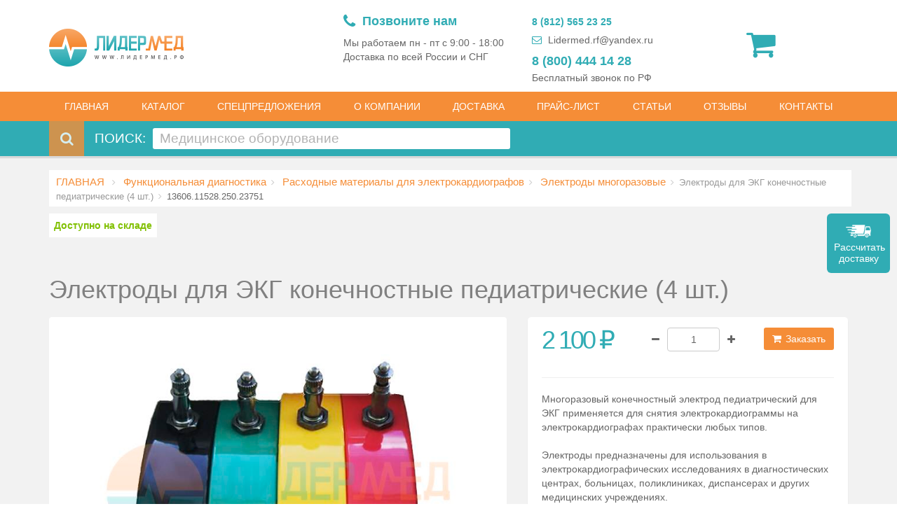

--- FILE ---
content_type: text/html; charset=utf-8
request_url: https://www.lidermed-ru.com/products/elektrody-dlya-ecg-konechnostnie-pediatricheskie
body_size: 25812
content:
<!DOCTYPE html><html><head><title>Электроды для ЭКГ конечностные 4 штуки в наборе педиатрические купить в СПб</title><meta charset=utf-8><meta name=keywords content=лидермед><meta name=description content="Электроды для ЭКГ конечностные (4 шт.) педиатрические MTSU-EL-SE-P-EKG купить в Санкт-Петербурге в наличии разные электроды, все товары для функциональной диагностики. Звоните 8 (800) 444 14 28"><meta name=viewport content="width=device-width, initial-scale=1.0"><link href="/css/bundle.min.css?v=57" rel=stylesheet><!--[if lt IE 9]><link rel=stylesheet href=../css/ie.css><![endif]--><link rel=apple-touch-icon sizes=180x180 href=/img/favicon/apple-touch-icon.png><link rel=icon type=image/png sizes=32x32 href=/img/favicon/favicon-32x32.png><link rel=icon type=image/png sizes=16x16 href=/img/favicon/favicon-16x16.png><link rel=manifest href=/img/favicon/manifest.json><link rel=mask-icon href=/img/favicon/safari-pinned-tab.svg color=#5bbad5><link rel="shortcut icon" href=/img/favicon/favicon.ico><meta name=msapplication-config content=/img/favicon/browserconfig.xml><meta name=theme-color content=#ffffff><link href="/css/style-print.css?v=14" rel=stylesheet media=print><script>var Resources={LocalizeInvalidEmailWarring:'* Неверный адрес электронной почты',LocalizeRequiredField:'* Это поле обязательно к заполнению',LocalizeReCaptcha:'Подтвердите, что Вы не являетесь "роботом"',LocalizeReCaptchaTitle:'Oшибка',LocalizeToastrFaile:'Произошла ошибка',LocalizeToastrSuccess:'Мы получили Ваше сообщение и ответим в ближайшее время. Спасибо!',LocalizeToastrTitleSuccess:'Спасибо!',};</script><body><form method=post action=./elektrody-dlya-ecg-konechnostnie-pediatricheskie id=form1><div class=aspNetHidden><input type=hidden name=__VIEWSTATE id=__VIEWSTATE value="YBPXg1TkwtAVp9JDRQUSoan5W9RRrO7BDZf81YvTin9GNzTduv9kj37Km9aMXeKzzdiXP75x3cmzF6/X5VA7pepwEZ+wIw8mLkoEiCWDbR/a44WdlGktksepysKQYX6oWbuu1VrmKAfjlVVeyeuwaru+xXPz2nFlAX7578EBxp5PiEBAtkp/bzvL5txNZYJtYnsL4VMJ+64zOKOESryWqDDiPOEEq57Dm8w/d9TcwcF4YR/Cw/vCRs2HZmIpTf+4iqx8KSxcm61kr0RlGryWB8nzzLpI1ZJZGof9OliBRep0ovyV47q0vVEWIG9NdD8gia97qF4IJ64nEBFKU4w/tbmmCt77ZtRdSRH1pA53srw4VJ1G0XWeuyFQdO8VsVLzWjG6F/4nWrZ2esQp9vpCibPrRMGOgJIEm6X15mAGRv1As46G6/qPwN7B9bfYDwZnCBv+TCPosFFWD/6jHOqJPfuMAaLJHNFNdKX/RQGV/2Rwv7olsxGQAuoILah0gBDZ0yzO/ueEEb0WESq9YozvYacn/9D/wq5f7JIJybzU2Bm+ILwVEen8P1U5sV82ZpkdGrzdSd+11ES4hNDYZGdt098lU5Hv9iTs26zZQpz9BN+7KRMO6xs8nK3CzvaNaLmhNLyMnYVPJSpxoVYmJx9kzpWgUpxNA9VnqEalnUgy/n3uCm/vuVpFHog0eZ/AJbnLrqWOhN+G07t401qFHrXKvoPOstPJcYloXpsEYbBJx60aQeG90wWzEwmeRem29ZwqePtJsfaOQSbSQ77IfWxjfa0BohSU8y6/SkiLh08ld6oBXGtC6AqWbG9fV86EwKBjiZprmj+vSYkb3GPKsxPU5+3PODHjkiKO2oF9YbRuBcvwjA4xeTRrqboEPjJCo1NmlEkEDrqH0lw4kqAOGhMbfPNCUtJIA2ndZ+39y6iS3aTil/qp55HY1ArFT95/r7MIlBqBkdFq9HKl88gdHmD0WqY3Gbg3e2jHdgQVbB3mT9N43boyvSeHQSAaOnWzAEWzmTzXy4Aqp2mmCzm1a7UKTXCYpq3E29yHkG5DrzzLQzafrq6QCJlu7K5lio000KNslb/4TQmJCxZ60OHtQxLE9tTJCjEQwQOqeQRMKnKLwV/GJ/26c1hIDmrg4QK0ncxKsimUoW6td0H59i0i3byrLgwvZnPxTW3RSBRl9q5E88CYFK3OTKZ4MUjdBTe+jtKHZ8cMpg+F4v3jFHEQHPwJto9DSGR63ot7pvZpoJjmnduS7KmogXTDyeVqBgFvzD3seFK9Ir929jQoD/7Pe/bTxfvAqohZWmK9NqaxcT+NXCfbOH4bVIvM0kd/GNaHmfop9ei4vytL/4dOnC2vN3p5B4PLArARVRGHLe8/tLZ/aEY8ayKsBunukwnpXmvpfm+ePQBVs5SU6npsbNT2bX4HYLFwsubA1rIaNMlbjIdW6EBQudRICCvdQBhHOI8xRy529yluxrHM2PnlEnh8V+ENgYnSCKn9GCv/tEoxnMdBc3aM9yh3hXtPsKPy4swbJX2jGdnmwL8BoUm0tCQfm8XDPepGMayA1dS/VQUm75npgft7r+1ei8h2+8Qyyu/GUo8bkrgoYpzXJWfXNxvb+g6GmlAJb7fxPwKspCU4ZocXBso="></div><div class=global-wrap><div class=wrap><div class=sm-screens-menu><a href=#mobileMenu class=menu-trigger> <i class="fa fa-bars fa-1x"></i> </a> <a href="javascript:setMMenu('#catalog');openMMenu()" class="btn btn-secondary">КАТАЛОГ</a></div><div class="top-main-area text-center"><div class=container><div class=row><div class="col-sm-4 col-xs-6"><a href="/" class="logo mt5"> <img src="/img/logo.png?v=2" alt="Lider Med" title=LiderMed> </a></div><div class="col-sm-8 col-xs-6"><div class="header-right text-right header-flex-container"><div class=hotline><div class=content><div class=text><span><span class=icon><i class="fa fa-phone" aria-hidden=true></i></span> Позвоните нам</span> <span> Мы работаем пн - пт с 9:00 - 18:00 <br> Доставка по всей России и СНГ </span> <span class=numbers> <span class=phone> </span> </span></div><div class=numbers><a href=tel:+79119751851 class=phone> 8 (812) 565 23 25</a> <a href=mailto:Lidermed.rf@yandex.ru class=email><i class="fa fa-envelope-o" aria-hidden=true></i> Lidermed.rf@yandex.ru</a> <a href=tel:88004441428 class="phone number"> 8 (800) 444 14 28 </a> <span> Бесплатный звонок по РФ </span></div></div></div><input type=hidden id=hfLocalizedEmptyShoppingCart value="Корзина пуста"> <input type=hidden id=hfLocalizedSuccess> <input type=hidden id=hfLocalizedItemAddedToCart value="Товар успешно добавлен в Вашу корзину. Пожалуйста, прокрутите вверх и нажмите на значок &#34;корзина&#34;, чтобы увидеть Ваши товары"> <input type=hidden id=hfLocalizedError value=ошибка> <input type=hidden id=hfLocalizedErrorAddingItemToCart value="Ошибка Ваш товар не добавлен в корзину."> <input type=hidden id=hfLocalizedSuccessfulOrderNotificationMsg value="Письмо отправлено.
Заказ был успешно сформирован, Вам было отправлено письмо с подтверждением. Пожалуйста, проверьте Ваш электронный ящик для более подробной информации."> <input type=hidden id=hfLocalizedItemRemovedMsg value="Товар удален из вашей корзины."> <input type=hidden id=hfLocalizedErrorItemRemovedMsg value="Ошибка Ваш товар не удален из корзины."> <input type=hidden id=hfBookedProducts value="товаров было добавлено в корзину"><ul class="list list-social flex-container" id=shopCartContainer><li class=shopping-cart><a href=#.><i class="fa fa-shopping-cart text-left default"></i></a><div class=shopping-cart-box><ul class=shopping-cart-items id=ulCartItems><li><a href=#.> <i class="fa fa-shopping-cart icon text-left"></i><div class=info><input name=ctl00$ShoppingCartBox$hfTotalItems type=hidden id=hfTotalItems value=0><h5 id=cart-summery><b class=total-items>3</b> товаров было добавлено в корзину</h5></div></a></ul><ul class="list-inline text-center cart-checkout hideBlock"><li><a href=/cart><i class="fa fa-check-square"></i>Оформить</a></li><input name=ctl00$ShoppingCartBox$hfTotalPrice type=hidden id=hfTotalPrice value=0><li><a href=/cart><i class="fa fa-rub"></i><b class=total-price>252525</b></a></ul></div></ul></div></div></div></div></div><header class="main hidden-sm hidden-xs"><div class=container><div class=row><div class=col-md-12><nav><ul class="nav nav-pills"><li class=active><a href="/"> ГЛАВНАЯ</a><li id=categoryNavBar class="dropdown mega-dropdown active"><a href="#/" class=dropdown-toggle data-toggle=dropdown> КАТАЛОГ</a><ul class="dropdown-menu mega-dropdown-menu row"><li class=tabs-mega-menu><div class="col-md-6 border-right"><ul class="nav nav-tabs col-md-12" role=tablist id=mega-menu-tab-header><li><a href=#akusherstvo-i-ginekologiya role=tab data-toggle=tab> Акушерство и гинекология </a><li><a href=#aptechnoe-oborudovanie role=tab data-toggle=tab> Аптечное оборудование </a><li><a href=#veterinarnoe-oborudovanie role=tab data-toggle=tab> Ветеринария </a><li><a href=#gistologiya role=tab data-toggle=tab> Гистология </a><li><a href=#diagnosticheskoe-oborudovanie role=tab data-toggle=tab> Диагностическое оборудование </a><li><a href=#domashnyaya-meditsina role=tab data-toggle=tab> Домашняя медицина </a><li><a href=#instrumenti-medicinskie role=tab data-toggle=tab> Инструменты медицинские </a><li><a href=#kosmetologicheskoe-oborudovanie role=tab data-toggle=tab> Косметология </a><li><a href=#laboratoriya role=tab data-toggle=tab> Лаборатория </a><li><a href=#mebel-meditsinskaya role=tab data-toggle=tab> Мебель медицинская </a><li><a href=#obshhebolnichnoe role=tab data-toggle=tab> Общебольничное </a><li><a href=#otoloringologiya role=tab data-toggle=tab> Отоларингология </a><li><a href=#oftalmologiya role=tab data-toggle=tab> Офтальмология </a><li><a href=#rasprodaza-medicinskogo-oborudovaniya role=tab data-toggle=tab> Распродажа оборудования </a><li><a href=#rashodnie-materialy role=tab data-toggle=tab> Расходные материалы </a><li><a href=#reabilitaciya role=tab data-toggle=tab> Реабилитация </a><li><a href=#rentgenologiya role=tab data-toggle=tab> Рентгенология </a><li><a href=#santehnika role=tab data-toggle=tab> Сантехника </a><li><a href=#skoraya-pomoshh role=tab data-toggle=tab> Скорая помощь </a><li><a href=#sterilizatsiya role=tab data-toggle=tab> Стерилизация и дезинфекция </a><li><a href=#fizioterapiya role=tab data-toggle=tab> Физиотерапия </a><li><a href=#funktsionalnaya-diagnostika role=tab data-toggle=tab> Функциональная диагностика </a><li><a href=#hirurgiya-i-reanimaciya role=tab data-toggle=tab> Хирургия и реанимация </a><li><a href=#holodilnoe-oborudovanie role=tab data-toggle=tab> Холодильное оборудование </a><li><a href=#endoskopiya role=tab data-toggle=tab> Эндоскопия </a><li><a href=#stomatologiya role=tab data-toggle=tab> Стоматология </a></ul></div><div class="col-md-6 pl-md-0"><div class=tab-content id=mega-menu-tab-content><div class=tab-pane id=akusherstvo-i-ginekologiya><ul class="nav-list list-inline"><li><a href=/catalog/akusherstvo-i-ginekologiya/ginekologicheskie-kresla class=ginekologicheskie-kresla> Гинекологические кресла </a><li><a href=/catalog/akusherstvo-i-ginekologiya/dopolnitelnie-prinadlezhnosty-v-ginekologii class=dopolnitelnie-prinadlezhnosty-v-ginekologii> Дополнительные принадлежности </a><li><a href=/catalog/akusherstvo-i-ginekologiya/kolposkopi class=kolposkopi> Кольпоскопы </a><li><a href=/catalog/akusherstvo-i-ginekologiya/materinstvo-i-detstvo class=materinstvo-i-detstvo> Материнство и детство </a><li><a href=/catalog/akusherstvo-i-ginekologiya/otsasivateli-i-aspiracionnie-sistemi class=otsasivateli-i-aspiracionnie-sistemi> Отсасыватели и аспирационные системы </a><li><a href=/catalog/akusherstvo-i-ginekologiya/urologiya class=urologiya> Урология </a><li><a href=/catalog/akusherstvo-i-ginekologiya/fetalnie-monitory-i-dopplery class=fetalnie-monitory-i-dopplery> Фетальные мониторы и допплеры </a></ul></div><div class=tab-pane id=aptechnoe-oborudovanie><ul class="nav-list list-inline"><li><a href=/catalog/aptechnoe-oborudovanie/kolpachki-medicinskie class=kolpachki-medicinskie> Колпачки медицинские </a><li><a href=/catalog/aptechnoe-oborudovanie/ukuporka-flakonov class=ukuporka-flakonov> Укупорка флаконов </a></ul></div><div class=tab-pane id=veterinarnoe-oborudovanie><ul class="nav-list list-inline"><li><a href=/catalog/veterinarnoe-oborudovanie/apparaty-veterinarnie class=apparaty-veterinarnie> Аппараты ветеринарные </a><li><a href=/catalog/veterinarnoe-oborudovanie/stoly-veterinarnoe-oborudovanie class=stoly-veterinarnoe-oborudovanie> Столы ветеринарные </a></ul></div><div class=tab-pane id=gistologiya><ul class="nav-list list-inline"><li><a href=/catalog/gistologiya/apparati-gistologicheskoi-provodki class=apparati-gistologicheskoi-provodki> Аппараты гистологической проводки </a><li><a href=/catalog/gistologiya/mebel-dlya-ritualnih-sluzhb class=mebel-dlya-ritualnih-sluzhb> Мебель для ритуальных служб </a><li><a href=/catalog/gistologiya/meshki-patologoanatomicheskie class=meshki-patologoanatomicheskie> Мешки патологоанатомические </a><li><a href=/catalog/gistologiya/prigotovlenie-srezov class=prigotovlenie-srezov> Приготовление срезов </a><li><a href=/catalog/gistologiya/shkafi-dlya-hraneniya-stekol class=shkafi-dlya-hraneniya-stekol> Шкафы для хранения стекол </a></ul></div><div class=tab-pane id=diagnosticheskoe-oborudovanie><ul class="nav-list list-inline"><li><a href=/catalog/diagnosticheskoe-oborudovanie/alkotestery class=alkotestery> Алкотестеры </a><li><a href=/catalog/diagnosticheskoe-oborudovanie/analizatory-sostava-tela class=analizatory-sostava-tela> Анализаторы состава тела </a><li><a href=/catalog/diagnosticheskoe-oborudovanie/biopsiynie-sistemy class=biopsiynie-sistemy> Биопсийные ситемы </a><li><a href=/catalog/diagnosticheskoe-oborudovanie/gazoanalizatori class=gazoanalizatori> Газоанализаторы </a><li><a href=/catalog/diagnosticheskoe-oborudovanie/diagnostika-diagnosticheskoe-oborudovanie class=diagnostika-diagnosticheskoe-oborudovanie> Диагностика </a><li><a href=/catalog/diagnosticheskoe-oborudovanie/diagnosticheskie-prinadlezhnosti class=diagnosticheskie-prinadlezhnosti> Диагностические принадлежности </a><li><a href=/catalog/diagnosticheskoe-oborudovanie/dinamometry class=dinamometry> Динамометры </a><li><a href=/catalog/diagnosticheskoe-oborudovanie/nevrologiya class=nevrologiya> Неврология </a><li><a href=/catalog/diagnosticheskoe-oborudovanie/plantografi-podoskopi class=plantografi-podoskopi> Плантографы / Подоскопы </a><li><a href=/catalog/diagnosticheskoe-oborudovanie/svetilniki-smotrovie class=svetilniki-smotrovie> Светильники диагностические </a></ul></div><div class=tab-pane id=domashnyaya-meditsina><ul class="nav-list list-inline"><li><a href=/catalog/domashnyaya-meditsina/darsonval-domashnyaya-medicina class=darsonval-domashnyaya-medicina> Дарсонваль </a><li><a href=/catalog/domashnyaya-meditsina/kislorodnaya-terapiya class=kislorodnaya-terapiya> Кислородная терапия </a><li><a href=/catalog/domashnyaya-meditsina/massazhery class=massazhery> Массажеры </a><li><a href=/catalog/domashnyaya-meditsina/odeyala-domashnyaya-medicina class=odeyala-domashnyaya-medicina> Одеяла </a><li><a href=/catalog/domashnyaya-meditsina/fizioterapevticheskie-apparaty class=fizioterapevticheskie-apparaty> Физиотерапевтические аппараты </a></ul></div><div class=tab-pane id=instrumenti-medicinskie><ul class="nav-list list-inline"><li><a href=/catalog/instrumenti-medicinskie/ginekologiya-instrumenty class=ginekologiya-instrumenty> Гинекология </a><li><a href=/catalog/instrumenti-medicinskie/lotki-medicinskie-iz-nerzaveushey-stali class=lotki-medicinskie-iz-nerzaveushey-stali> Лотки медицинские из нержавеющей стали </a><li><a href=/catalog/instrumenti-medicinskie/nabory-instrumentov class=nabory-instrumentov> Наборы инструментов </a><li><a href=/catalog/instrumenti-medicinskie/obshaya-hirurgiya class=obshaya-hirurgiya> Общая хирургия </a><li><a href=/catalog/instrumenti-medicinskie/otolaringologiya-instrumenty class=otolaringologiya-instrumenty> Отоларингология </a><li><a href=/catalog/instrumenti-medicinskie/instrumenty-dlya-oftalmologii class=instrumenty-dlya-oftalmologii> Офтальмология </a></ul></div><div class=tab-pane id=kosmetologicheskoe-oborudovanie><ul class="nav-list list-inline"><li><a href=/catalog/kosmetologicheskoe-oborudovanie/apparati-kosmetologicheskie class=apparati-kosmetologicheskie> Аппараты косметологические </a><li><a href=/catalog/kosmetologicheskoe-oborudovanie/vakuumnie-massazheri class=vakuumnie-massazheri> Вакуумные массажеры </a><li><a href=/catalog/kosmetologicheskoe-oborudovanie/dermatoligiya class=dermatoligiya> Дерматология </a><li><a href=/catalog/kosmetologicheskoe-oborudovanie/lampy-lupy class=lampy-lupy> Лампы-лупы </a><li><a href=/catalog/kosmetologicheskoe-oborudovanie/massagnie-stoli class=massagnie-stoli> Массажные столы </a><li><a href=/catalog/kosmetologicheskoe-oborudovanie/mebel-dlya-kosmetologicheskogo-kabineta class=mebel-dlya-kosmetologicheskogo-kabineta> Мебель </a><li><a href=/catalog/kosmetologicheskoe-oborudovanie/krioterapiya class=krioterapiya> Оборудование для криотерапии и криодеструкции </a><li><a href=/catalog/kosmetologicheskoe-oborudovanie/pressoterapiya class=pressoterapiya> Прессотерапия </a><li><a href=/catalog/kosmetologicheskoe-oborudovanie/termoodeyala-dlya-kosmetologii class=termoodeyala-dlya-kosmetologii> Термоодеяла для косметологии </a></ul></div><div class=tab-pane id=laboratoriya><ul class="nav-list list-inline"><li><a href=/catalog/laboratoriya/akvadistillyatory class=akvadistillyatory> Аквадистилляторы </a><li><a href=/catalog/laboratoriya/analizatory-krovi class=analizatory-krovi> Анализаторы крови </a><li><a href=/catalog/laboratoriya/analizatori-mochi class=analizatori-mochi> Анализаторы мочи </a><li><a href=/catalog/laboratoriya/vesi-laboratornie class=vesi-laboratornie> Весы лабораторные </a><li><a href=/catalog/laboratoriya/dozatori-laboratornie class=dozatori-laboratornie> Дозаторы лабораторные </a><li><a href=/catalog/laboratoriya/laminarnie-boxi class=laminarnie-boxi> Ламинарные боксы </a><li><a href=/catalog/laboratoriya/mebel-laboratornaya class=mebel-laboratornaya> Мебель лабораторная </a><li><a href=/catalog/laboratoriya/mikroskopy class=mikroskopy> Микроскопы </a><li><a href=/catalog/laboratoriya/oborudovanie-laboratornoe class=oborudovanie-laboratornoe> Оборудование лабораторное </a><li><a href=/catalog/laboratoriya/sluzba-krovi class=sluzba-krovi> Служба крови и трансфузиология </a><li><a href=/catalog/laboratoriya/schetchiki-laboratornie class=schetchiki-laboratornie> Счетчики лабораторные </a><li><a href=/catalog/laboratoriya/termokonteinery-ukladki class=termokonteinery-ukladki> Термоконтейнеры-укладки </a><li><a href=/catalog/laboratoriya/termostaty class=termostaty> Термостаты </a><li><a href=/catalog/laboratoriya/tsentrifugi class=tsentrifugi> Центрифуги </a><li><a href=/catalog/laboratoriya/sheykery-vstryahivately class=sheykery-vstryahivately> Шейкеры (встряхиватели) </a></ul></div><div class=tab-pane id=mebel-meditsinskaya><ul class="nav-list list-inline"><li><a href=/catalog/mebel-meditsinskaya/banketki-dlya-posetitelej class=banketki-dlya-posetitelej> Диваны-банкетки для посетителей </a><li><a href=/catalog/mebel-meditsinskaya/kresla-donorskie class=kresla-donorskie> Кресла донорские </a><li><a href=/catalog/mebel-meditsinskaya/kresla-stulchiki class=kresla-stulchiki> Кресла и стулья медицинские </a><li><a href=/catalog/mebel-meditsinskaya/krovati-medicinskie class=krovati-medicinskie> Кровати медицинские </a><li><a href=/catalog/mebel-meditsinskaya/kushetki class=kushetki> Кушетки </a><li><a href=/catalog/mebel-meditsinskaya/mebel-is-nerzaveushei-stali class=mebel-is-nerzaveushei-stali> Мебель из нержавеющей стали </a><li><a href=/catalog/mebel-meditsinskaya/stoiki-dlya-medicinskoi-apparaturi class=stoiki-dlya-medicinskoi-apparaturi> Стойки для аппаратов </a><li><a href=/catalog/mebel-meditsinskaya/stoliki-instrumentalnie class=stoliki-instrumentalnie> Столики инструментальные </a><li><a href=/catalog/mebel-meditsinskaya/stoliki-manipulyacionnie class=stoliki-manipulyacionnie> Столики манипуляционные </a><li><a href=/catalog/mebel-meditsinskaya/stoly-mebel-meditsinskaya class=stoly-mebel-meditsinskaya> Столы </a><li><a href=/catalog/mebel-meditsinskaya/telezhki-mebel-meditsinskaya class=telezhki-mebel-meditsinskaya> Тележки внутрикорпусные </a><li><a href=/catalog/mebel-meditsinskaya/telezki-reanimacionnie-anesteziologicheskie class=telezki-reanimacionnie-anesteziologicheskie> Тележки реанимационные, анестезиологические </a><li><a href=/catalog/mebel-meditsinskaya/tumbi class=tumbi> Тумбы </a><li><a href=/catalog/mebel-meditsinskaya/shirmi class=shirmi> Ширмы </a><li><a href=/catalog/mebel-meditsinskaya/shkafy-medicinskie class=shkafy-medicinskie> Шкафы медицинские </a></ul></div><div class=tab-pane id=obshhebolnichnoe><ul class="nav-list list-inline"><li><a href=/catalog/obshhebolnichnoe/vesy-medicinskie class=vesy-medicinskie> Весы медицинские </a><li><a href=/catalog/obshhebolnichnoe/dispensery class=dispensery> Диспенсеры </a><li><a href=/catalog/obshhebolnichnoe/kleenka-medicinskaya class=kleenka-medicinskaya> Клеенка медицинская </a><li><a href=/catalog/obshhebolnichnoe/podstavki class=podstavki> Подставки под тазы и биксы </a><li><a href=/catalog/obshhebolnichnoe/rostomery class=rostomery> Ростомеры </a><li><a href=/catalog/obshhebolnichnoe/sekundomery class=sekundomery> Секундомеры </a><li><a href=/catalog/obshhebolnichnoe/telezki-dlya-perevozki-bolnih class=telezki-dlya-perevozki-bolnih> Тележки для перевозки больных </a><li><a href=/catalog/obshhebolnichnoe/termometry-gigrometri class=termometry-gigrometri> Термометры, гигрометры </a><li><a href=/catalog/obshhebolnichnoe/termoodeyala-i-termomatrasi class=termoodeyala-i-termomatrasi> Термоодеяла и термоматрасы </a><li><a href=/catalog/obshhebolnichnoe/tonometry-dlya-izmereniya-davleniya class=tonometry-dlya-izmereniya-davleniya> Тонометры </a><li><a href=/catalog/obshhebolnichnoe/uchebnie-medicinskie-tovary class=uchebnie-medicinskie-tovary> Учебные медицинские товары </a><li><a href=/catalog/obshhebolnichnoe/shtativ class=shtativ> Штативы </a></ul></div><div class=tab-pane id=otoloringologiya><ul class="nav-list list-inline"><li><a href=/catalog/otoloringologiya/audiometri class=audiometri> Аудиометры </a><li><a href=/catalog/otoloringologiya/kamertoni class=kamertoni> Камертоны </a><li><a href=/catalog/otoloringologiya/lor-kombayni class=lor-kombayni> ЛОР-комбайны </a><li><a href=/catalog/otoloringologiya/kresla-oftalmologicheskoe-oborudovanie class=kresla-oftalmologicheskoe-oborudovanie> ЛОР-кресла </a><li><a href=/catalog/otoloringologiya/lor-oborudovanie class=lor-oborudovanie> ЛОР-оборудование </a><li><a href=/catalog/otoloringologiya/nalobnie-osvetiteli class=nalobnie-osvetiteli> Налобные осветители </a><li><a href=/catalog/otoloringologiya/otoskopy class=otoskopy> Отоскопы </a></ul></div><div class=tab-pane id=oftalmologiya><ul class="nav-list list-inline"><li><a href=/catalog/oftalmologiya/avtorefkeratometry class=avtorefkeratometry> Авторефкератометры </a><li><a href=/catalog/oftalmologiya/apparat-rotta class=apparat-rotta> Аппараты Ротта (осветители таблиц) </a><li><a href=/catalog/oftalmologiya/dioptrimetry class=dioptrimetry> Диоптриметры </a><li><a href=/catalog/oftalmologiya/linzi class=linzi> Линзы </a><li><a href=/catalog/oftalmologiya/lupi-binokulyarnie class=lupi-binokulyarnie> Лупы бинокулярные </a><li><a href=/catalog/oftalmologiya/nabory-probnyh-ochkovyh-linz class=nabory-probnyh-ochkovyh-linz> Наборы пробных очковых линз </a><li><a href=/catalog/oftalmologiya/oftalmologicheskoe-oborudovanie-oftalmologia class=oftalmologicheskoe-oborudovanie-oftalmologia> Офтальмологическое оборудование </a><li><a href=/catalog/oftalmologiya/oftalmoskopy class=oftalmoskopy> Офтальмоскопы </a><li><a href=/catalog/oftalmologiya/perimetry-analizatory-polya-zreniya class=perimetry-analizatory-polya-zreniya> Периметры-анализаторы поля зрения </a><li><a href=/catalog/oftalmologiya/pribornye-stoly class=pribornye-stoly> Приборные столы </a><li><a href=/catalog/oftalmologiya/probnye-opravy class=probnye-opravy> Пробные оправы </a><li><a href=/catalog/oftalmologiya/proektori-znakov class=proektori-znakov> Проекторы знаков </a><li><a href=/catalog/oftalmologiya/rukoyati-i-zaryadnie-ustroistva class=rukoyati-i-zaryadnie-ustroistva> Рукояти и зарядные устройства </a><li><a href=/catalog/oftalmologiya/tonometry-oftalmologicheskoe-oborudovanie class=tonometry-oftalmologicheskoe-oborudovanie> Тонометры офтальмологические </a><li><a href=/catalog/oftalmologiya/shhelevye-lampy class=shhelevye-lampy> Щелевые лампы </a></ul></div><div class=tab-pane id=rasprodaza-medicinskogo-oborudovaniya><ul class="nav-list list-inline"><li><a href=/catalog/rasprodaza-medicinskogo-oborudovaniya/gosrezerv class=gosrezerv> Госрезерв </a></ul></div><div class=tab-pane id=rashodnie-materialy><ul class="nav-list list-inline"><li><a href=/catalog/rashodnie-materialy/antiseptiki-i-dezinficiruyshie-sredstva class=antiseptiki-i-dezinficiruyshie-sredstva> Антисептики и дезинфицирующие средства </a><li><a href=/catalog/rashodnie-materialy/bahili class=bahili> Бахилы </a><li><a href=/catalog/rashodnie-materialy/bumaga-salfetki-polotenca class=bumaga-salfetki-polotenca> Бумага, салфетки, полотенца </a><li><a href=/catalog/rashodnie-materialy/gubki-kollagenovie class=gubki-kollagenovie> Губки коллагеновые </a><li><a href=/catalog/rashodnie-materialy/raschodnie-materialy-dlya-anesteziologii class=raschodnie-materialy-dlya-anesteziologii> Для анестезиологии </a><li><a href=/catalog/rashodnie-materialy/raschodnie-materialy-dlya-ginekologii-i-urologii class=raschodnie-materialy-dlya-ginekologii-i-urologii> Для гинекологии и урологии </a><li><a href=/catalog/rashodnie-materialy/rashodnie-materialy-dlya-laboratorii class=rashodnie-materialy-dlya-laboratorii> Для лаборатории </a><li><a href=/catalog/rashodnie-materialy/dlya-stomatologiy class=dlya-stomatologiy> Для стоматологий </a><li><a href=/catalog/rashodnie-materialy/raschodnie-materialy-dlya-hirurgii class=raschodnie-materialy-dlya-hirurgii> Для хирургии </a><li><a href=/catalog/rashodnie-materialy/zguti-krovoostanavlivaushie class=zguti-krovoostanavlivaushie> Жгуты кровостанавливающие </a><li><a href=/catalog/rashodnie-materialy/jurnali-medicinskie class=jurnali-medicinskie> Журналы медицинские </a><li><a href=/catalog/rashodnie-materialy/katetery-medicinskie class=katetery-medicinskie> Катетеры медицинские </a><li><a href=/catalog/rashodnie-materialy/konteynery-dlya-sbora-i-hraneniya-ostrogo-instrumentariya-i-analizov class=konteynery-dlya-sbora-i-hraneniya-ostrogo-instrumentariya-i-analizov> Контейнеры для сбора и хранения острого инструментария и анализов </a><li><a href=/catalog/rashodnie-materialy/lanzety-avtomaticheskie class=lanzety-avtomaticheskie> Ланцеты автоматические </a><li><a href=/catalog/rashodnie-materialy/maski-shapochky class=maski-shapochky> Маски и шапочки </a><li><a href=/catalog/rashodnie-materialy/odezhda-medicinskaya class=odezhda-medicinskaya> Одежда медицинская </a><li><a href=/catalog/rashodnie-materialy/pakety-dlya-sterilizacii class=pakety-dlya-sterilizacii> Пакеты для стерилизации </a><li><a href=/catalog/rashodnie-materialy/pakety-dlya-utilizacii class=pakety-dlya-utilizacii> Пакеты для утилизации </a><li><a href=/catalog/rashodnie-materialy/perevyazochniy-material-i-shpateli class=perevyazochniy-material-i-shpateli> Перевязочный материал и шпатели </a><li><a href=/catalog/rashodnie-materialy/perchatki-medicinskie class=perchatki-medicinskie> Перчатки медицинские </a><li><a href=/catalog/rashodnie-materialy/probirki class=probirki> Пробирки </a><li><a href=/catalog/rashodnie-materialy/prostiny-salfetki-pelenki class=prostiny-salfetki-pelenki> Простыни, салфетки, пеленки </a><li><a href=/catalog/rashodnie-materialy/test-poloski-kontrolniy-material class=test-poloski-kontrolniy-material> Тест полоски, контрольный материал </a><li><a href=/catalog/rashodnie-materialy/trubki-medicinskie class=trubki-medicinskie> Трубки медицинские </a><li><a href=/catalog/rashodnie-materialy/shovniy-material class=shovniy-material> Шовный материал </a><li><a href=/catalog/rashodnie-materialy/shprici-medicinskie class=shprici-medicinskie> Шприцы медицинские </a></ul></div><div class=tab-pane id=reabilitaciya><ul class="nav-list list-inline"><li><a href=/catalog/reabilitaciya/bandazhy class=bandazhy> Бандажи </a><li><a href=/catalog/reabilitaciya/izdeliya-dlya-uhoda-za-bolnimi class=izdeliya-dlya-uhoda-za-bolnimi> Изделия для ухода за больными </a><li><a href=/catalog/reabilitaciya/kostili-i-trosti class=kostili-i-trosti> Костыли и трости </a><li><a href=/catalog/reabilitaciya/kresla-kolyaski class=kresla-kolyaski> Кресла-коляски </a><li><a href=/catalog/reabilitaciya/neirostimulyatory class=neirostimulyatory> Нейростимуляторы </a><li><a href=/catalog/reabilitaciya/nepromokaemie-namatrasniki class=nepromokaemie-namatrasniki> Непромокаемые наматрасники </a><li><a href=/catalog/reabilitaciya/oborudovanie-dlya-reabilitacii class=oborudovanie-dlya-reabilitacii> Оборудование для реабилитации </a><li><a href=/catalog/reabilitaciya/peremeshenie-pacienta class=peremeshenie-pacienta> Перемещение пациента </a><li><a href=/catalog/reabilitaciya/poruchni class=poruchni> Поручни </a><li><a href=/catalog/reabilitaciya/prostini-pelenki class=prostini-pelenki> Простыни, пеленки </a><li><a href=/catalog/reabilitaciya/sanitarnoe-oborudovanie class=sanitarnoe-oborudovanie> Санитарное оборудование </a><li><a href=/catalog/reabilitaciya/hodunki class=hodunki> Ходунки </a></ul></div><div class=tab-pane id=rentgenologiya><ul class="nav-list list-inline"><li><a href=/catalog/rentgenologiya/kasseti-plenka class=kasseti-plenka> Кассеты, пленка </a><li><a href=/catalog/rentgenologiya/negatoskopy class=negatoskopy> Негатоскопы </a><li><a href=/catalog/rentgenologiya/oborudovanie-dlya-rentgenkabinetov class=oborudovanie-dlya-rentgenkabinetov> Оборудование для рентгенкабинетов </a><li><a href=/catalog/rentgenologiya/rentgen-odegda class=rentgen-odegda> Рентгенозащитная одежда </a><li><a href=/catalog/rentgenologiya/stacionarnie-i-peredviznie-sterdstva-radiacionnoi-zashiti class=stacionarnie-i-peredviznie-sterdstva-radiacionnoi-zashiti> Стационарные и передвижные средства радиационной защиты </a></ul></div><div class=tab-pane id=santehnika><ul class="nav-list list-inline"><li><a href=/catalog/santehnika/viduari-slivi-bolnichnie class=viduari-slivi-bolnichnie> Видуары (сливы больничные) </a><li><a href=/catalog/santehnika/rakovini-hirurgicheskie class=rakovini-hirurgicheskie> Раковины хирургические </a><li><a href=/catalog/santehnika/smesiteli-loktevie class=smesiteli-loktevie> Смесители локтевые </a><li><a href=/catalog/santehnika/unitazi-dlya-invalidov class=unitazi-dlya-invalidov> Унитазы для инвалидов </a></ul></div><div class=tab-pane id=skoraya-pomoshh><ul class="nav-list list-inline"><li><a href=/catalog/skoraya-pomoshh/aptechki class=aptechki> Аптечки </a><li><a href=/catalog/skoraya-pomoshh/katalki-dlya-skoroy-pomoshi class=katalki-dlya-skoroy-pomoshi> Каталки для АСМП </a><li><a href=/catalog/skoraya-pomoshh/nosilki-medicinskie class=nosilki-medicinskie> Носилки медицинские </a><li><a href=/catalog/skoraya-pomoshh/sredstva-immobilizacii class=sredstva-immobilizacii> Средства иммобилизации </a><li><a href=/catalog/skoraya-pomoshh/sumky-medicinskie class=sumky-medicinskie> Сумки медицинские </a><li><a href=/catalog/skoraya-pomoshh/ukladki-i-nabori class=ukladki-i-nabori> Укладки и наборы </a></ul></div><div class=tab-pane id=sterilizatsiya><ul class="nav-list list-inline"><li><a href=/catalog/sterilizatsiya/vanni-ultrazvukovie class=vanni-ultrazvukovie> Ванны ультразвуковые </a><li><a href=/catalog/sterilizatsiya/dozatory-nastennie class=dozatory-nastennie> Дозаторы настенные </a><li><a href=/catalog/sterilizatsiya/emkosti-kontejnery class=emkosti-kontejnery> Емкости-контейнеры </a><li><a href=/catalog/sterilizatsiya/kamery-dezinfektsionnye class=kamery-dezinfektsionnye> Камеры дезинфекционные </a><li><a href=/catalog/sterilizatsiya/kamery-ultrafioletovye class=kamery-ultrafioletovye> Камеры ультрафиолетовые </a><li><a href=/catalog/sterilizatsiya/kovriki-antibakterialnie class=kovriki-antibakterialnie> Коврики антибактериальные </a><li><a href=/catalog/sterilizatsiya/lampy-baktericidnie class=lampy-baktericidnie> Лампы бактерицидные </a><li><a href=/catalog/sterilizatsiya/nabori-dlya-demerkurizacii class=nabori-dlya-demerkurizacii> Наборы для демеркуризации </a><li><a href=/catalog/sterilizatsiya/obluchateli-sterilizaciya-i-dezinfekciya class=obluchateli-sterilizaciya-i-dezinfekciya> Облучатели открытого типа </a><li><a href=/catalog/sterilizatsiya/obluchateli-retsirkulyatory-sterilizaciya class=obluchateli-retsirkulyatory-sterilizaciya> Облучатели-рециркуляторы </a><li><a href=/catalog/sterilizatsiya/sterilizatory class=sterilizatory> Стерилизаторы </a><li><a href=/catalog/sterilizatsiya/telezhki-sterelizaciya class=telezhki-sterelizaciya> Тележки </a><li><a href=/catalog/sterilizatsiya/upakovochnye-mashiny class=upakovochnye-mashiny> Упаковочные машины </a><li><a href=/catalog/sterilizatsiya/utilizaciya-medicinskih-othodov class=utilizaciya-medicinskih-othodov> Утилизация медицинских отходов </a></ul></div><div class=tab-pane id=fizioterapiya><ul class="nav-list list-inline"><li><a href=/catalog/fizioterapiya/amplipuls-terapiya-smt class=amplipuls-terapiya-smt> Амплипульс терапия (СМТ) </a><li><a href=/catalog/fizioterapiya/aeroionoterapiya class=aeroionoterapiya> Аэроионотерапия </a><li><a href=/catalog/fizioterapiya/balneologiya class=balneologiya> Бальнеология </a><li><a href=/catalog/fizioterapiya/galvanizatsiya class=galvanizatsiya> Гальванизация и электрофорез </a><li><a href=/catalog/fizioterapiya/darsonvalizatsiya class=darsonvalizatsiya> Дарсонвализация </a><li><a href=/catalog/fizioterapiya/diadinamicheskie-toki class=diadinamicheskie-toki> Диадинамические токи </a><li><a href=/catalog/fizioterapiya/ingalyatori-fizioterapia class=ingalyatori-fizioterapia> Ингаляторы </a><li><a href=/catalog/fizioterapiya/kvch-terapiya class=kvch-terapiya> КВЧ-терапия </a><li><a href=/catalog/fizioterapiya/komplektuyushhie class=komplektuyushhie> Комплектующие </a><li><a href=/catalog/fizioterapiya/lazernoe-oborudovanie class=lazernoe-oborudovanie> Лазерное оборудование </a><li><a href=/catalog/fizioterapiya/magnitoterapiya class=magnitoterapiya> Магнитотерапия </a><li><a href=/catalog/fizioterapiya/obluchenie-krovi class=obluchenie-krovi> Облучение крови </a><li><a href=/catalog/fizioterapiya/ochki-zashitnie class=ochki-zashitnie> Очки защитные </a><li><a href=/catalog/fizioterapiya/teplolechenie class=teplolechenie> Парафинонагреватели </a><li><a href=/catalog/fizioterapiya/svetoterapia class=svetoterapia> Светотерапия </a><li><a href=/catalog/fizioterapiya/uvch-terapiya class=uvch-terapiya> УВЧ-терапия </a><li><a href=/catalog/fizioterapiya/udarno-volnovaya-terapiya class=udarno-volnovaya-terapiya> Ударно-волновая терапия </a><li><a href=/catalog/fizioterapiya/uzt-terapia class=uzt-terapia> УЗТ-терапия </a><li><a href=/catalog/fizioterapiya/elektrostimulyaciya class=elektrostimulyaciya> Электростимуляция </a></ul></div><div class=tab-pane id=funktsionalnaya-diagnostika><ul class="nav-list list-inline"><li><a href=/catalog/funktsionalnaya-diagnostika/pulsoksimetri class=pulsoksimetri> Пульсоксиметры </a><li><a href=/catalog/funktsionalnaya-diagnostika/raschodnie-materialy-dlya-electrokardiografov class=raschodnie-materialy-dlya-electrokardiografov> Расходные материалы для электрокардиографов </a><li><a href=/catalog/funktsionalnaya-diagnostika/spirografi-i-spirotesti class=spirografi-i-spirotesti> Спирографы и спиротесты </a><li><a href=/catalog/funktsionalnaya-diagnostika/uzi-apparaty class=uzi-apparaty> УЗИ аппараты </a><li><a href=/catalog/funktsionalnaya-diagnostika/holteri class=holteri> Холтеры </a><li><a href=/catalog/funktsionalnaya-diagnostika/elektrokardiografy class=elektrokardiografy> Электрокардиографы </a><li><a href=/catalog/funktsionalnaya-diagnostika/elektrokardiostimulyatory class=elektrokardiostimulyatory> Электрокардиостимуляторы </a><li><a href=/catalog/funktsionalnaya-diagnostika/electroencefalografi class=electroencefalografi> Электроэнцефалографы </a></ul></div><div class=tab-pane id=hirurgiya-i-reanimaciya><ul class="nav-list list-inline"><li><a href=/catalog/hirurgiya-i-reanimaciya/vac-terapia class=vac-terapia> VAC-терапия </a><li><a href=/catalog/hirurgiya-i-reanimaciya/anasteziologiya class=anasteziologiya> Анестезиология </a><li><a href=/catalog/hirurgiya-i-reanimaciya/apparaty-ivl class=apparaty-ivl> Аппараты ИВЛ </a><li><a href=/catalog/hirurgiya-i-reanimaciya/apparaty-elektrohirurgicheskie class=apparaty-elektrohirurgicheskie> Аппараты электрохирургические </a><li><a href=/catalog/hirurgiya-i-reanimaciya/defibrillyatory class=defibrillyatory> Дефибрилляторы </a><li><a href=/catalog/hirurgiya-i-reanimaciya/dozatori-shpricevie class=dozatori-shpricevie> Дозаторы шприцевые и инфузионные помпы </a><li><a href=/catalog/hirurgiya-i-reanimaciya/kislorodnoe-oborudovanie class=kislorodnoe-oborudovanie> Кислородное оборудование </a><li><a href=/catalog/hirurgiya-i-reanimaciya/koncentratory-kisloroda class=koncentratory-kisloroda> Концентраторы кислорода </a><li><a href=/catalog/hirurgiya-i-reanimaciya/laringoskopi class=laringoskopi> Ларингоскопы </a><li><a href=/catalog/hirurgiya-i-reanimaciya/meshki-dihatelnie-reanimacionnie-tip-ambu class=meshki-dihatelnie-reanimacionnie-tip-ambu> Мешки дыхательные реанимационные (типа Амбу) </a><li><a href=/catalog/hirurgiya-i-reanimaciya/monitori-pacienta class=monitori-pacienta> Мониторы пациента </a><li><a href=/catalog/hirurgiya-i-reanimaciya/otsasyvateli class=otsasyvateli> Отсасыватели </a><li><a href=/catalog/hirurgiya-i-reanimaciya/svetilniki-hirurgicheskie class=svetilniki-hirurgicheskie> Светильники операционные </a><li><a href=/catalog/hirurgiya-i-reanimaciya/stoly-hirurgia-i-reanimaciya class=stoly-hirurgia-i-reanimaciya> Столы хирургические </a><li><a href=/catalog/hirurgiya-i-reanimaciya/travmatologiya-i-ortopediya class=travmatologiya-i-ortopediya> Травматология и ортопедия </a><li><a href=/catalog/hirurgiya-i-reanimaciya/flebologiya-i-sosudistaya-hirurgiya class=flebologiya-i-sosudistaya-hirurgiya> Флебология и сосудистая хирургия </a><li><a href=/catalog/hirurgiya-i-reanimaciya/hirurgicheskie-lazery class=hirurgicheskie-lazery> Хирургические лазеры </a><li><a href=/catalog/hirurgiya-i-reanimaciya/evakuatory-dima class=evakuatory-dima> Эвакуаторы дыма </a></ul></div><div class=tab-pane id=holodilnoe-oborudovanie><ul class="nav-list list-inline"><li><a href=/catalog/holodilnoe-oborudovanie/seifi-holodilniki class=seifi-holodilniki> Сейфы-холодильники </a><li><a href=/catalog/holodilnoe-oborudovanie/termoindikatory class=termoindikatory> Термоиндикаторы </a><li><a href=/catalog/holodilnoe-oborudovanie/holodilniki-haier-biomedical class=holodilniki-haier-biomedical> Холодильники Haier Biomedical </a><li><a href=/catalog/holodilnoe-oborudovanie/holodilniki-vzrivobezopasnie-gram class=holodilniki-vzrivobezopasnie-gram> Холодильники взрывобезопасные Gram </a><li><a href=/catalog/holodilnoe-oborudovanie/holodilniki-dlya-medicinskih-othodov class=holodilniki-dlya-medicinskih-othodov> Холодильники для медицинских отходов </a><li><a href=/catalog/holodilnoe-oborudovanie/holodilniki-medicinskie-polair class=holodilniki-medicinskie-polair> Холодильники медицинские POLAIR </a><li><a href=/catalog/holodilnoe-oborudovanie/holodilniki-medicinskye-pozis class=holodilniki-medicinskye-pozis> Холодильники медицинские POZIS </a><li><a href=/catalog/holodilnoe-oborudovanie/holodilniky-medicinskie-birusa class=holodilniky-medicinskie-birusa> Холодильники медицинские Бирюса </a><li><a href=/catalog/holodilnoe-oborudovanie/holodilniki-medicinskie-enisey class=holodilniki-medicinskie-enisey> Холодильники медицинские ЕНИСЕЙ </a></ul></div><div class=tab-pane id=endoskopiya><ul class="nav-list list-inline"><li><a href=/catalog/endoskopiya/videorektoskopy class=videorektoskopy> Видеоректоскопы </a><li><a href=/catalog/endoskopiya/obrabotka-endoskopov class=obrabotka-endoskopov> Обработка эндоскопов </a><li><a href=/catalog/endoskopiya/osvetiteli-dlya-endoskopov class=osvetiteli-dlya-endoskopov> Осветители для эндоскопов </a><li><a href=/catalog/endoskopiya/cistouretroskop class=cistouretroskop> Цистоуретроскопы </a><li><a href=/catalog/endoskopiya/shkafi-dlya-sushki-i-hraneniya-sterilnih-endoskopov class=shkafi-dlya-sushki-i-hraneniya-sterilnih-endoskopov> Шкафы для сушки и хранения стерильных эндоскопов </a></ul></div><div class=tab-pane id=stomatologiya><ul class="nav-list list-inline"><li><a href=/catalog/stomatologiya class=stomatologiya> Стоматология </a></ul></div></div></div></ul><li><a href=/special-offers> СПЕЦПРЕДЛОЖЕНИЯ</a><li><a href=/about-us> О КОМПАНИИ</a><li><a href=/delivery> ДОСТАВКА</a><li><a href=/price-list> ПРАЙС-ЛИСТ</a><li id=news><a href=/news> СТАТЬИ</a><li id=clients><a href=/clients> ОТЗЫВЫ</a><li><a href=/contact-us> КОНТАКТЫ</a></ul></nav></div></div></div></header><div class=product_details-page><div class=top-area><div class="owl-carousel owl-slider" id=owl-carousel-slider data-inner-pagination=true data-white-pagination=true><div><div class="bg-holder projectedInnerHolder"><img src="/photos/banner/internal banner_e352a_md.jpg" alt="Бесплатная " title="Бесплатная "><div class="vert-center text-white text-center slider-caption" style=display:none><h2 class=text-uc>Бесплатная</h2><p class=text-bigger>доставка до транспортной компании<p class=text-hero></div></div></div></div></div><div class="search-area form-group" style="overflow:visible !important"><div class=container><div class=row><div class="col-md-12 clearfix" style="overflow:visible !important"><label> <i class="fa fa-search"></i><span> ПОИСК:</span> </label><div class="search-area-division search-area-division-input"><input class="form-control typeahead" type=search placeholder="Медицинское оборудование" id=btnSearch name=btnSearch autocomplete=off></div></div></div></div></div><div class=gap-small></div><div class="delivery_icon-floating container"><div class=row><div class="breadcrumb-page row"><ol class="prouct-details-breadcrumb breadcrumb col-md-6 mb10 mr10" id=products_breadcrumb><li><a href="/"> ГЛАВНАЯ </a><li class=search><a href="/catalog/funktsionalnaya-diagnostika/"> Функциональная диагностика</a><li class=search><a href="/catalog/funktsionalnaya-diagnostika/raschodnie-materialy-dlya-electrokardiografov/"> Расходные материалы для электрокардиографов</a><li class=search><a href="/catalog/funktsionalnaya-diagnostika/raschodnie-materialy-dlya-electrokardiografov/elektrody-mnogorazovie/"> Электроды многоразовые</a><li class=active>Электроды для ЭКГ конечностные педиатрические (4 шт.)<li>13606.11528.250.23751</ol><div class="mr10 d-flex align-items-center bg-white" style=padding:7px;width:fit-content><span id=Span1 style="font-weight:bold;color:#81c003 !important">Доступно на складе </span></div></div><br><div class="row px-15"><div class=col-md-9><div class=pills-group></div></div></div><div class=gap-xs></div><div class=col-md-12><div class=row><h1 class="h1-special-size-24 padding-left-15px grey-color">Электроды для ЭКГ конечностные педиатрические (4 шт.)</h1><p class="h1-special-size-24 padding-left-15px grey-color"><div class=margin-nm></div><div class=col-md-7><div class=slider-container id=product_gallery_slider><div id=slider class="slider owl-carousel"><div class=item><div class=content-slider><a href="/photos/product/электроды конечностные 1_b5ce6__lg.jpg" class=image-popup-no-margins> <img src="/photos/product/электроды конечностные 1_b5ce6__lg.jpg" alt="Электроды для ЭКГ конечностные (4 шт.) педиатрические "> </a></div></div></div><ul class=product-facilities></ul></div><div class=thumbnail-slider-container><div id=thumbnailSlider class="thumbnail-slider owl-carousel"><div class=item><div class=content-thumbnail><img src="/photos/product/электроды конечностные 1_b5ce6__lg.jpg" alt="Электроды для ЭКГ конечностные (4 шт.) педиатрические "></div></div></div></div></div><div class="col-md-5 product-info-container"><div class="product-info box"><div class="d-flex space-between product-price-placeholder align-top"><div class="product-details product-info-price"><span id=spanOldPrice> 2 100 ₽</span> <input type=hidden id=product-with-no-models-no-special-offer value=1 data-minimum-order=1></div><div class=cart-item-quantity><i class="fa fa-minus checkout cart-item-minus"></i> <input type=text name=cart-quantity readonly class="cart-quantity product-details small-input-quantity" value=1 data-cart-item-id=23751 data-product-name="Электроды для ЭКГ конечностные педиатрические (4 шт.)" data-product-url=/products/elektrody-dlya-ecg-konechnostnie-pediatricheskie data-unit-price=2100.0000 data-minimum-order=1> <i class="fa fa-plus checkout cart-item-plus"></i></div><div><a class="add-to-cart btn orange-bg white-color" href=# data-product-url=elektrody-dlya-ecg-konechnostnie-pediatricheskie data-ordered-quantity-mode=single data-minimum-order=1> <i class="fa fa-shopping-cart projectedCart"></i> Заказать </a></div></div><div><div class=date_block></div></div><hr><ul class=list-inline></ul><p class=mb-0>Многоразовый конечностный электрод педиатрический для ЭКГ применяется для снятия электрокардиограммы на электрокардиографах практически любых типов. <br><br>Электроды предназначены для использования в электрокардиографических исследованиях в диагностических центрах, больницах, поликлиниках, диспансерах и других медицинских учреждениях.<div class=mt10></div><div class=row><div class=col-md-12><div class="manufacturer d-flex justify-content-between align-items-end flex-wrap"><div></div></div></div></div><div class=row><div class="d-flex align-items-center justify-content-between px-15"><div class=special-product-codes></div><a href=#. class="btn-print mt10" onclick=PrintPage()><i class="fa fa-print"></i></a></div></div></div></div></div></div><div class=margin-nm></div><div class=clearfix></div><div class=col-md-12><div class="panel panel-default tabs-collapse"><div class=panel-body><div role=tabpanel><ul id=productTabs class="nav nav-tabs mt10" role=tablist><li role=presentation><a href=#Description aria-controls=Description role=tab data-toggle=tab> Описание </a><li role=presentation id=lnkProductDocuments><a href=#ProductDocuments aria-controls=ProductDocuments role=tab data-toggle=tab>Документы</a></ul><div id=productTabPanes class=tab-content><div role=tabpanel class=tab-pane id=Description><div class="white-bg table-responsive box"><div class="padding-nm padding-nm-h white-bg table-responsive"><li class=product-details-li><i class="fa fa-check orange-color margin-right-10px"></i>Клемма с электродом на конечности для ЭКГ, с винтом и зажимом под штекер диаметром до 4 мм.<li class=product-details-li><i class="fa fa-check orange-color margin-right-10px"></i>Клемма с электродом для ЭКГ с покрытием токосъемной части типа «серебро-хлорид серебра» (Ag/AgCl).<li class=product-details-li><i class="fa fa-check orange-color margin-right-10px"></i>Конечностные электроды различаются цветными скобами-захватами (красные, желтые, зеленые, черные), при помощи которых они крепятся на конечности пациента.</li></div></div></div><div role=tabpanel class=tab-pane id=ProductDocuments><div class="white-bg table-responsive box"><div class="row padding-nm padding-nm-hproduct-details-section" style=display:flex;flex-direction:row;flex-wrap:wrap;align-items:stretch><div class=col-md-3 style=padding-bottom:25px><div class="white-bg box text-center" style=height:100%><div style=display:flex;flex-direction:column;align-items:stretch><a href=/product-documents/96dac-elektrody-ru.pdf target=_blank download style=color:#f58d37> <img src=/photos/product/96dac-elektrody-ru_lg.png alt="Регистрационное удостоверение" title="Регистрационное удостоверение"> </a> <a href=/product-documents/96dac-elektrody-ru.pdf target=_blank style=font-size:16px;color:grey>Регистрационное удостоверение</a></div></div></div></div></div></div></div></div></div></div></div><div class=col-md-12><h3 id=relatedProductsHeader class=mt30>Похожие товары</h3><div class="gap gap-mini"></div><div class="row-wrap row flex-products-container similar-product owl-carousel" id=related_products_container><div class=item><div class="product-thumb product-card shallowRealtedProductThumb-bkup flex-inner-product-details"><header class=product-header><a v-on:click="goToRelatedProduct($event,&#34;/products/elektrodi-dlya-ecg-grudnie-6-shtuk-vzroslie&#34;)" style=cursor:pointer> <img src="/photos/product/электрод взрослый 1_0a267__md.jpg" alt="Электроды для ЭКГ грудные (6 шт.) взрослые в СПб  Лидермед "> </a><ul class="product-price-list hidden-lg hidden-md hidden-sm"><li class="displayBlock original-price"><span class=product-price> 2 700 ₽ </span><li class="hideBlock starting-price"><span class=start-from> Цена от <br> </span> <span class=product-price></span><li class=price-in-dollar>270 $</ul></header><div class=product-inner><h5 class=product-title>Электроды для ЭКГ грудные взрослые (6 шт.)</h5><div class=product-meta><ul class=product-price-list><li class="displayBlock original-price"><span class=product-price> 2 700 ₽ </span><li class="hideBlock starting-price"><span class=start-from> Цена от <br> </span> <span class=product-price></span><li class=price-eruo-container><span style=float:left class=hideBlock> <span class="price-in-euro displayInlineBlock"> </span>₽&nbsp;2 700</span> <span style=float:right class=available-product><span class="fa fa-cube"></span>&nbsp;Доступно на складе</span><li class=hideBlock><span class=product-save> Наименование Value: 0.00%.</span></ul></div></div></div></div><div class=item><div class="product-thumb product-card shallowRealtedProductThumb-bkup flex-inner-product-details"><header class=product-header><a v-on:click="goToRelatedProduct($event,&#34;/products/elektrodi-dlya-ecg-konechnostnie-vzroslie-4-shtuki&#34;)" style=cursor:pointer> <img src="/photos/product/электроды конечностные взрослые Копия_efbb6__md.jpg" alt="Электроды для ЭКГ конечностные (4 шт.) взрослые в СПб  Лидермед "> </a><ul class="product-price-list hidden-lg hidden-md hidden-sm"><li class="displayBlock original-price"><span class=product-price> 2 100 ₽ </span><li class="hideBlock starting-price"><span class=start-from> Цена от <br> </span> <span class=product-price></span><li class=price-in-dollar>270 $</ul></header><div class=product-inner><h5 class=product-title>Электроды для ЭКГ конечностные взрослые (4 шт.)</h5><div class=product-meta><ul class=product-price-list><li class="displayBlock original-price"><span class=product-price> 2 100 ₽ </span><li class="hideBlock starting-price"><span class=start-from> Цена от <br> </span> <span class=product-price></span><li class=price-eruo-container><span style=float:left class=hideBlock> <span class="price-in-euro displayInlineBlock"> </span>₽&nbsp;2 100</span> <span style=float:right class=available-product><span class="fa fa-cube"></span>&nbsp;Доступно на складе</span><li class=hideBlock></ul></div></div></div></div><div class=item><div class="product-thumb product-card shallowRealtedProductThumb-bkup flex-inner-product-details"><header class=product-header><a v-on:click="goToRelatedProduct($event,&#34;/products/electrodi-dlya-ecg-grudnie-6-stuk-pediatricheskie&#34;)" style=cursor:pointer> <img src="/photos/product/электрод детский Копия_bff7e__md.jpg" alt="Электроды для ЭКГ грудные (6 шт.) педиатрические "> </a><ul class="product-price-list hidden-lg hidden-md hidden-sm"><li class="displayBlock original-price"><span class=product-price> 2 700 ₽ </span><li class="hideBlock starting-price"><span class=start-from> Цена от <br> </span> <span class=product-price></span><li class=price-in-dollar>270 $</ul></header><div class=product-inner><h5 class=product-title>Электроды для ЭКГ грудные педиатрические (6 шт.)</h5><div class=product-meta><ul class=product-price-list><li class="displayBlock original-price"><span class=product-price> 2 700 ₽ </span><li class="hideBlock starting-price"><span class=start-from> Цена от <br> </span> <span class=product-price></span><li class=price-eruo-container><span style=float:left class=hideBlock> <span class="price-in-euro displayInlineBlock"> </span>₽&nbsp;2 700</span> <span style=float:right class=available-product><span class="fa fa-cube"></span>&nbsp;Доступно на складе</span><li class=hideBlock></ul></div></div></div></div><div class=item><div class="product-thumb product-card shallowRealtedProductThumb-bkup flex-inner-product-details"><header class=product-header><a v-on:click="goToRelatedProduct($event,&#34;/products/manzhety-dlya-izmereniya-neinvazivnogo-arterialnogo-davleniya&#34;)" style=cursor:pointer> <img src="/photos/product/манжета 46-66 2 трубки_049fd__md.jpg" alt="Манжеты для измерения неинвазивного артериального давления "> </a><ul class="product-price-list hidden-lg hidden-md hidden-sm"><li class="hideBlock original-price"><span class=product-price> 950 ₽ </span><li class="optional-models-starting-from starting-price"><span class=start-from> Цена от <br> </span> <span class=product-price> 950 ₽</span><li class=price-in-dollar>270 $</ul></header><div class=product-inner><h5 class=product-title>Манжеты для измерения неинвазивного артериального давления</h5><div class=product-meta><ul class=product-price-list><li class="hideBlock original-price"><span class=product-price> 950 ₽ </span><li class="optional-models-starting-from starting-price"><span class=start-from> Цена от <br> </span> <span class=product-price> 950 ₽</span><li class=price-eruo-container><span style=float:left class=hideBlock> <span class="price-in-euro displayInlineBlock"> </span>₽&nbsp; 950</span> <span style=float:right class=available-product><span class="fa fa-cube"></span>&nbsp;Доступно на складе</span><li class=hideBlock></ul></div></div></div></div></div><div class="gap gap-small"></div></div></div><div class="d-flex mb-20" style=justify-content:end;padding-right:25px><div class=bg-white style=width:fit-content;padding:7px;text-align:end;font-weight:600><div class=price-date style=color:#2a8fbd>последнее обновление: 05-03-2025</div></div></div><div class=full-img-wrap><a href=# class=call-ec-widget style=text-decoration:none>Рассчитать доставку</a></div><div id=productCode class="mfp-hide white-popup-block"><h2>Товары соответствующие номенклатурной классификации медицинских изделий по видам</h2><p></div></div><input type=hidden id=productId value=23751> <input type=hidden name=ctl00$main$hiddenProductData id=hiddenProductData></div><footer class=footer-bg><div class=container><div class=col-md-3><div class=widget><h4><i class="fa fa-paper-plane-o"></i> Контакты</h4><ul><li><a class=white href="tel:8 (800) 444 14 28"> 8 (800) 444 14 28 </a><li><a class=white href="tel:+7 (812) 565 23 25"> +7 (812) 565 23 25 </a><li><a class=white href="tel:+7 (911) 975 18 51"> +7 (911) 975 18 51 </a><li><a class=white href="tel:+7 (931) 388 11 60"> +7 (931) 388 11 60 </a> Расходные материалы<li><a class=white href=mailto:Lidermed.rf@yandex.ru> Lidermed.rf@yandex.ru</a></ul></div><div class="widget address"><h3><i class="fa fa-map-marker"></i> Адрес</h3><p class=text-left>196626, Санкт-Петербург, Шушары, ул. Пушкинская, 10 корп. 2<ul></ul></div></div><div class=col-md-4><div class=widget><h4><i class="fa fa-money"></i> Способы оплаты</h4><ul><li><i class="fa fa-check"></i>Безналичный расчет<li><i class="fa fa-check"></i>Наличный расчет<li><i class="fa fa-check"></i>Оплата банковской картой<li class=margin-sm><img src=/img/payment-ru-cards-logo.jpg style=width:60%></ul></div></div><div class=col-md-5><div class="widget links"><h4><i class="fa fa-list"></i> О компании Лидермед</h4><ul><li><i class="fa fa-link"></i><a href=/about-us> O нас </a><li><i class="fa fa-link"></i><a href=/brands> Производители </a><li><i class="fa fa-link"></i><a href=/socialnaya-deyatelnost> Социальная деятельность </a><li><i class="fa fa-link"></i><a href=/standarty-osnashyeniya-kabinyetov> Оснащение кабинетов </a><li><i class="fa fa-link"></i><a href=/faqs> Часто задаваемые вопросы </a><li><i class="fa fa-link"></i><a href=/Clients>Отзывы </a><li><i class="fa fa-link"></i><a href=/news>Статьи </a><li><i class="fa fa-link"></i><a href=/payment>Oплата </a></ul></div></div><div class=col-xs-12><ul class="list list-social"><li><a class=box-icon href=https://vk.com/club184470951 data-toggle=tooltip title=vkontakte target=_blank> <img src=/img/ic_head_logo.svg alt=vkontakte style=width:16px></a><li><a href="https://www.instagram.com/lidermed.spb/" target=_blank class="box-icon insta" data-toggle=tooltip title=Instagram> <i class="fa fa-instagram mr0"></i></a><li><a href=https://www.youtube.com/channel/UCVAd5sNhTLG5yT9XcJj_KVA target=_blank class="box-icon youtube" data-toggle=tooltip title=YouTube> <i class="fa fa-youtube mr0"></i> </a><li><a href="https://rutube.ru/channel/42062507/" target=_blank class="box-icon rutube" data-toggle=tooltip title=Rutube> <svg xmlns=http://www.w3.org/2000/svg width=16 height=16 fill=currentColor class="bi bi-r-circle" viewBox="0 0 16 16"><path d="M1 8a7 7 0 1 0 14 0A7 7 0 0 0 1 8m15 0A8 8 0 1 1 0 8a8 8 0 0 1 16 0M5.5 4.002h3.11c1.71 0 2.741.973 2.741 2.46 0 1.138-.667 1.94-1.495 2.24L11.5 12H9.98L8.52 8.924H6.836V12H5.5zm1.335 1.09v2.777h1.549c.995 0 1.573-.463 1.573-1.36 0-.913-.596-1.417-1.537-1.417z" /></svg> </a><li><a href="//api.whatsapp.com/send?phone=+79119751851" class="box-icon whatsapp" target=_blank><i class="fa fa-whatsapp mr5"></i></a></ul></div><div class=col-xs-12><div class=copyrights><p>Цены, указанные на сайте, несмотря на регулярное обновление, носят информационный характер и ни при каких условиях не являются публичной офертой, определяемой положениями Статьи 437 ГК РФ. Пожалуйста, для уточнения звоните по указанным телефонам или отправляйте запросы по электронной почте.<p>Копирайт © 2025, Лидермед, Все права защищены.<p>Powered By <a href="http://innovixsolutions.com/" target=_blank title="web design and development">Innovix Solutions</a></div></div></div></footer></div><nav id=mobileMenu><ul><li class=active><a href="/"> ГЛАВНАЯ</a><li><a href=/contact-us> Свяжитесь с нами</a><li><span> КАТАЛОГ</span><ul id=catalog><li><span> <a href=/catalog/akusherstvo-i-ginekologiya> Акушерство и гинекология </a></span><ul><li><a href=/catalog/akusherstvo-i-ginekologiya/ginekologicheskie-kresla> Гинекологические кресла</a><li><a href=/catalog/akusherstvo-i-ginekologiya/dopolnitelnie-prinadlezhnosty-v-ginekologii> Дополнительные принадлежности</a><li><a href=/catalog/akusherstvo-i-ginekologiya/kolposkopi> Кольпоскопы</a><li><a href=/catalog/akusherstvo-i-ginekologiya/materinstvo-i-detstvo> Материнство и детство</a><li><a href=/catalog/akusherstvo-i-ginekologiya/otsasivateli-i-aspiracionnie-sistemi> Отсасыватели и аспирационные системы</a><li><a href=/catalog/akusherstvo-i-ginekologiya/urologiya> Урология</a><li><a href=/catalog/akusherstvo-i-ginekologiya/fetalnie-monitory-i-dopplery> Фетальные мониторы и допплеры</a></ul><li><span> <a href=/catalog/aptechnoe-oborudovanie> Аптечное оборудование </a></span><ul><li><a href=/catalog/aptechnoe-oborudovanie/kolpachki-medicinskie> Колпачки медицинские</a><li><a href=/catalog/aptechnoe-oborudovanie/ukuporka-flakonov> Укупорка флаконов</a></ul><li><span> <a href=/catalog/veterinarnoe-oborudovanie> Ветеринария </a></span><ul><li><a href=/catalog/veterinarnoe-oborudovanie/apparaty-veterinarnie> Аппараты ветеринарные</a><li><a href=/catalog/veterinarnoe-oborudovanie/stoly-veterinarnoe-oborudovanie> Столы ветеринарные</a></ul><li><span> <a href=/catalog/gistologiya> Гистология </a></span><ul><li><a href=/catalog/gistologiya/apparati-gistologicheskoi-provodki> Аппараты гистологической проводки</a><li><a href=/catalog/gistologiya/mebel-dlya-ritualnih-sluzhb> Мебель для ритуальных служб</a><li><a href=/catalog/gistologiya/meshki-patologoanatomicheskie> Мешки патологоанатомические</a><li><a href=/catalog/gistologiya/prigotovlenie-srezov> Приготовление срезов</a><li><a href=/catalog/gistologiya/shkafi-dlya-hraneniya-stekol> Шкафы для хранения стекол</a></ul><li><span> <a href=/catalog/diagnosticheskoe-oborudovanie> Диагностическое оборудование </a></span><ul><li><a href=/catalog/diagnosticheskoe-oborudovanie/alkotestery> Алкотестеры</a><li><a href=/catalog/diagnosticheskoe-oborudovanie/analizatory-sostava-tela> Анализаторы состава тела</a><li><a href=/catalog/diagnosticheskoe-oborudovanie/biopsiynie-sistemy> Биопсийные ситемы</a><li><a href=/catalog/diagnosticheskoe-oborudovanie/gazoanalizatori> Газоанализаторы</a><li><a href=/catalog/diagnosticheskoe-oborudovanie/diagnostika-diagnosticheskoe-oborudovanie> Диагностика</a><li><a href=/catalog/diagnosticheskoe-oborudovanie/diagnosticheskie-prinadlezhnosti> Диагностические принадлежности</a><li><a href=/catalog/diagnosticheskoe-oborudovanie/dinamometry> Динамометры</a><li><a href=/catalog/diagnosticheskoe-oborudovanie/nevrologiya> Неврология</a><li><a href=/catalog/diagnosticheskoe-oborudovanie/plantografi-podoskopi> Плантографы / Подоскопы</a><li><a href=/catalog/diagnosticheskoe-oborudovanie/svetilniki-smotrovie> Светильники диагностические</a></ul><li><span> <a href=/catalog/domashnyaya-meditsina> Домашняя медицина </a></span><ul><li><a href=/catalog/domashnyaya-meditsina/darsonval-domashnyaya-medicina> Дарсонваль</a><li><a href=/catalog/domashnyaya-meditsina/kislorodnaya-terapiya> Кислородная терапия</a><li><a href=/catalog/domashnyaya-meditsina/massazhery> Массажеры</a><li><a href=/catalog/domashnyaya-meditsina/odeyala-domashnyaya-medicina> Одеяла</a><li><a href=/catalog/domashnyaya-meditsina/fizioterapevticheskie-apparaty> Физиотерапевтические аппараты</a></ul><li><span> <a href=/catalog/instrumenti-medicinskie> Инструменты медицинские </a></span><ul><li><a href=/catalog/instrumenti-medicinskie/ginekologiya-instrumenty> Гинекология</a><li><a href=/catalog/instrumenti-medicinskie/lotki-medicinskie-iz-nerzaveushey-stali> Лотки медицинские из нержавеющей стали</a><li><a href=/catalog/instrumenti-medicinskie/nabory-instrumentov> Наборы инструментов</a><li><a href=/catalog/instrumenti-medicinskie/obshaya-hirurgiya> Общая хирургия</a><li><a href=/catalog/instrumenti-medicinskie/otolaringologiya-instrumenty> Отоларингология</a><li><a href=/catalog/instrumenti-medicinskie/instrumenty-dlya-oftalmologii> Офтальмология</a></ul><li><span> <a href=/catalog/kosmetologicheskoe-oborudovanie> Косметология </a></span><ul><li><a href=/catalog/kosmetologicheskoe-oborudovanie/apparati-kosmetologicheskie> Аппараты косметологические</a><li><a href=/catalog/kosmetologicheskoe-oborudovanie/vakuumnie-massazheri> Вакуумные массажеры</a><li><a href=/catalog/kosmetologicheskoe-oborudovanie/dermatoligiya> Дерматология</a><li><a href=/catalog/kosmetologicheskoe-oborudovanie/lampy-lupy> Лампы-лупы</a><li><a href=/catalog/kosmetologicheskoe-oborudovanie/massagnie-stoli> Массажные столы</a><li><a href=/catalog/kosmetologicheskoe-oborudovanie/mebel-dlya-kosmetologicheskogo-kabineta> Мебель</a><li><a href=/catalog/kosmetologicheskoe-oborudovanie/krioterapiya> Оборудование для криотерапии и криодеструкции</a><li><a href=/catalog/kosmetologicheskoe-oborudovanie/pressoterapiya> Прессотерапия</a><li><a href=/catalog/kosmetologicheskoe-oborudovanie/termoodeyala-dlya-kosmetologii> Термоодеяла для косметологии</a></ul><li><span> <a href=/catalog/laboratoriya> Лаборатория </a></span><ul><li><a href=/catalog/laboratoriya/akvadistillyatory> Аквадистилляторы</a><li><a href=/catalog/laboratoriya/analizatory-krovi> Анализаторы крови</a><li><a href=/catalog/laboratoriya/analizatori-mochi> Анализаторы мочи</a><li><a href=/catalog/laboratoriya/vesi-laboratornie> Весы лабораторные</a><li><a href=/catalog/laboratoriya/dozatori-laboratornie> Дозаторы лабораторные</a><li><a href=/catalog/laboratoriya/laminarnie-boxi> Ламинарные боксы</a><li><a href=/catalog/laboratoriya/mebel-laboratornaya> Мебель лабораторная</a><li><a href=/catalog/laboratoriya/mikroskopy> Микроскопы</a><li><a href=/catalog/laboratoriya/oborudovanie-laboratornoe> Оборудование лабораторное</a><li><a href=/catalog/laboratoriya/sluzba-krovi> Служба крови и трансфузиология</a><li><a href=/catalog/laboratoriya/schetchiki-laboratornie> Счетчики лабораторные</a><li><a href=/catalog/laboratoriya/termokonteinery-ukladki> Термоконтейнеры-укладки</a><li><a href=/catalog/laboratoriya/termostaty> Термостаты</a><li><a href=/catalog/laboratoriya/tsentrifugi> Центрифуги</a><li><a href=/catalog/laboratoriya/sheykery-vstryahivately> Шейкеры (встряхиватели)</a></ul><li><span> <a href=/catalog/mebel-meditsinskaya> Мебель медицинская </a></span><ul><li><a href=/catalog/mebel-meditsinskaya/banketki-dlya-posetitelej> Диваны-банкетки для посетителей</a><li><a href=/catalog/mebel-meditsinskaya/kresla-donorskie> Кресла донорские</a><li><a href=/catalog/mebel-meditsinskaya/kresla-stulchiki> Кресла и стулья медицинские</a><li><a href=/catalog/mebel-meditsinskaya/krovati-medicinskie> Кровати медицинские</a><li><a href=/catalog/mebel-meditsinskaya/kushetki> Кушетки</a><li><a href=/catalog/mebel-meditsinskaya/mebel-is-nerzaveushei-stali> Мебель из нержавеющей стали</a><li><a href=/catalog/mebel-meditsinskaya/stoiki-dlya-medicinskoi-apparaturi> Стойки для аппаратов</a><li><a href=/catalog/mebel-meditsinskaya/stoliki-instrumentalnie> Столики инструментальные</a><li><a href=/catalog/mebel-meditsinskaya/stoliki-manipulyacionnie> Столики манипуляционные</a><li><a href=/catalog/mebel-meditsinskaya/stoly-mebel-meditsinskaya> Столы</a><li><a href=/catalog/mebel-meditsinskaya/telezhki-mebel-meditsinskaya> Тележки внутрикорпусные</a><li><a href=/catalog/mebel-meditsinskaya/telezki-reanimacionnie-anesteziologicheskie> Тележки реанимационные, анестезиологические</a><li><a href=/catalog/mebel-meditsinskaya/tumbi> Тумбы </a><li><a href=/catalog/mebel-meditsinskaya/shirmi> Ширмы</a><li><a href=/catalog/mebel-meditsinskaya/shkafy-medicinskie> Шкафы медицинские</a></ul><li><span> <a href=/catalog/obshhebolnichnoe> Общебольничное </a></span><ul><li><a href=/catalog/obshhebolnichnoe/vesy-medicinskie> Весы медицинские</a><li><a href=/catalog/obshhebolnichnoe/dispensery> Диспенсеры</a><li><a href=/catalog/obshhebolnichnoe/kleenka-medicinskaya> Клеенка медицинская</a><li><a href=/catalog/obshhebolnichnoe/podstavki> Подставки под тазы и биксы</a><li><a href=/catalog/obshhebolnichnoe/rostomery> Ростомеры</a><li><a href=/catalog/obshhebolnichnoe/sekundomery> Секундомеры</a><li><a href=/catalog/obshhebolnichnoe/telezki-dlya-perevozki-bolnih> Тележки для перевозки больных</a><li><a href=/catalog/obshhebolnichnoe/termometry-gigrometri> Термометры, гигрометры</a><li><a href=/catalog/obshhebolnichnoe/termoodeyala-i-termomatrasi> Термоодеяла и термоматрасы</a><li><a href=/catalog/obshhebolnichnoe/tonometry-dlya-izmereniya-davleniya> Тонометры</a><li><a href=/catalog/obshhebolnichnoe/uchebnie-medicinskie-tovary> Учебные медицинские товары</a><li><a href=/catalog/obshhebolnichnoe/shtativ> Штативы</a></ul><li><span> <a href=/catalog/otoloringologiya> Отоларингология </a></span><ul><li><a href=/catalog/otoloringologiya/audiometri> Аудиометры</a><li><a href=/catalog/otoloringologiya/kamertoni> Камертоны</a><li><a href=/catalog/otoloringologiya/lor-kombayni> ЛОР-комбайны </a><li><a href=/catalog/otoloringologiya/kresla-oftalmologicheskoe-oborudovanie> ЛОР-кресла</a><li><a href=/catalog/otoloringologiya/lor-oborudovanie> ЛОР-оборудование</a><li><a href=/catalog/otoloringologiya/nalobnie-osvetiteli> Налобные осветители</a><li><a href=/catalog/otoloringologiya/otoskopy> Отоскопы</a></ul><li><span> <a href=/catalog/oftalmologiya> Офтальмология </a></span><ul><li><a href=/catalog/oftalmologiya/avtorefkeratometry> Авторефкератометры</a><li><a href=/catalog/oftalmologiya/apparat-rotta> Аппараты Ротта (осветители таблиц)</a><li><a href=/catalog/oftalmologiya/dioptrimetry> Диоптриметры</a><li><a href=/catalog/oftalmologiya/linzi> Линзы</a><li><a href=/catalog/oftalmologiya/lupi-binokulyarnie> Лупы бинокулярные</a><li><a href=/catalog/oftalmologiya/nabory-probnyh-ochkovyh-linz> Наборы пробных очковых линз</a><li><a href=/catalog/oftalmologiya/oftalmologicheskoe-oborudovanie-oftalmologia> Офтальмологическое оборудование</a><li><a href=/catalog/oftalmologiya/oftalmoskopy> Офтальмоскопы</a><li><a href=/catalog/oftalmologiya/perimetry-analizatory-polya-zreniya> Периметры-анализаторы поля зрения</a><li><a href=/catalog/oftalmologiya/pribornye-stoly> Приборные столы</a><li><a href=/catalog/oftalmologiya/probnye-opravy> Пробные оправы</a><li><a href=/catalog/oftalmologiya/proektori-znakov> Проекторы знаков</a><li><a href=/catalog/oftalmologiya/rukoyati-i-zaryadnie-ustroistva> Рукояти и зарядные устройства</a><li><a href=/catalog/oftalmologiya/tonometry-oftalmologicheskoe-oborudovanie> Тонометры офтальмологические</a><li><a href=/catalog/oftalmologiya/shhelevye-lampy> Щелевые лампы</a></ul><li><span> <a href=/catalog/rasprodaza-medicinskogo-oborudovaniya> Распродажа оборудования </a></span><ul><li><a href=/catalog/rasprodaza-medicinskogo-oborudovaniya/gosrezerv> Госрезерв</a></ul><li><span> <a href=/catalog/rashodnie-materialy> Расходные материалы </a></span><ul><li><a href=/catalog/rashodnie-materialy/antiseptiki-i-dezinficiruyshie-sredstva> Антисептики и дезинфицирующие средства</a><li><a href=/catalog/rashodnie-materialy/bahili> Бахилы</a><li><a href=/catalog/rashodnie-materialy/bumaga-salfetki-polotenca> Бумага, салфетки, полотенца</a><li><a href=/catalog/rashodnie-materialy/gubki-kollagenovie> Губки коллагеновые</a><li><a href=/catalog/rashodnie-materialy/raschodnie-materialy-dlya-anesteziologii> Для анестезиологии</a><li><a href=/catalog/rashodnie-materialy/raschodnie-materialy-dlya-ginekologii-i-urologii> Для гинекологии и урологии</a><li><a href=/catalog/rashodnie-materialy/rashodnie-materialy-dlya-laboratorii> Для лаборатории</a><li><a href=/catalog/rashodnie-materialy/dlya-stomatologiy> Для стоматологий</a><li><a href=/catalog/rashodnie-materialy/raschodnie-materialy-dlya-hirurgii> Для хирургии</a><li><a href=/catalog/rashodnie-materialy/zguti-krovoostanavlivaushie> Жгуты кровостанавливающие</a><li><a href=/catalog/rashodnie-materialy/jurnali-medicinskie> Журналы медицинские</a><li><a href=/catalog/rashodnie-materialy/katetery-medicinskie> Катетеры медицинские</a><li><a href=/catalog/rashodnie-materialy/konteynery-dlya-sbora-i-hraneniya-ostrogo-instrumentariya-i-analizov> Контейнеры для сбора и хранения острого инструментария и анализов</a><li><a href=/catalog/rashodnie-materialy/lanzety-avtomaticheskie> Ланцеты автоматические</a><li><a href=/catalog/rashodnie-materialy/maski-shapochky> Маски и шапочки</a><li><a href=/catalog/rashodnie-materialy/odezhda-medicinskaya> Одежда медицинская</a><li><a href=/catalog/rashodnie-materialy/pakety-dlya-sterilizacii> Пакеты для стерилизации</a><li><a href=/catalog/rashodnie-materialy/pakety-dlya-utilizacii> Пакеты для утилизации</a><li><a href=/catalog/rashodnie-materialy/perevyazochniy-material-i-shpateli> Перевязочный материал и шпатели</a><li><a href=/catalog/rashodnie-materialy/perchatki-medicinskie> Перчатки медицинские</a><li><a href=/catalog/rashodnie-materialy/probirki> Пробирки</a><li><a href=/catalog/rashodnie-materialy/prostiny-salfetki-pelenki> Простыни, салфетки, пеленки</a><li><a href=/catalog/rashodnie-materialy/test-poloski-kontrolniy-material> Тест полоски, контрольный материал</a><li><a href=/catalog/rashodnie-materialy/trubki-medicinskie> Трубки медицинские</a><li><a href=/catalog/rashodnie-materialy/shovniy-material> Шовный материал</a><li><a href=/catalog/rashodnie-materialy/shprici-medicinskie> Шприцы медицинские</a></ul><li><span> <a href=/catalog/reabilitaciya> Реабилитация </a></span><ul><li><a href=/catalog/reabilitaciya/bandazhy> Бандажи</a><li><a href=/catalog/reabilitaciya/izdeliya-dlya-uhoda-za-bolnimi> Изделия для ухода за больными</a><li><a href=/catalog/reabilitaciya/kostili-i-trosti> Костыли и трости</a><li><a href=/catalog/reabilitaciya/kresla-kolyaski> Кресла-коляски</a><li><a href=/catalog/reabilitaciya/neirostimulyatory> Нейростимуляторы</a><li><a href=/catalog/reabilitaciya/nepromokaemie-namatrasniki> Непромокаемые наматрасники</a><li><a href=/catalog/reabilitaciya/oborudovanie-dlya-reabilitacii> Оборудование для реабилитации</a><li><a href=/catalog/reabilitaciya/peremeshenie-pacienta> Перемещение пациента</a><li><a href=/catalog/reabilitaciya/poruchni> Поручни</a><li><a href=/catalog/reabilitaciya/prostini-pelenki> Простыни, пеленки</a><li><a href=/catalog/reabilitaciya/sanitarnoe-oborudovanie> Санитарное оборудование</a><li><a href=/catalog/reabilitaciya/hodunki> Ходунки </a></ul><li><span> <a href=/catalog/rentgenologiya> Рентгенология </a></span><ul><li><a href=/catalog/rentgenologiya/kasseti-plenka> Кассеты, пленка</a><li><a href=/catalog/rentgenologiya/negatoskopy> Негатоскопы</a><li><a href=/catalog/rentgenologiya/oborudovanie-dlya-rentgenkabinetov> Оборудование для рентгенкабинетов</a><li><a href=/catalog/rentgenologiya/rentgen-odegda> Рентгенозащитная одежда</a><li><a href=/catalog/rentgenologiya/stacionarnie-i-peredviznie-sterdstva-radiacionnoi-zashiti> Стационарные и передвижные средства радиационной защиты</a></ul><li><span> <a href=/catalog/santehnika> Сантехника </a></span><ul><li><a href=/catalog/santehnika/viduari-slivi-bolnichnie> Видуары (сливы больничные)</a><li><a href=/catalog/santehnika/rakovini-hirurgicheskie> Раковины хирургические</a><li><a href=/catalog/santehnika/smesiteli-loktevie> Смесители локтевые</a><li><a href=/catalog/santehnika/unitazi-dlya-invalidov> Унитазы для инвалидов</a></ul><li><span> <a href=/catalog/skoraya-pomoshh> Скорая помощь </a></span><ul><li><a href=/catalog/skoraya-pomoshh/aptechki> Аптечки</a><li><a href=/catalog/skoraya-pomoshh/katalki-dlya-skoroy-pomoshi> Каталки для АСМП </a><li><a href=/catalog/skoraya-pomoshh/nosilki-medicinskie> Носилки медицинские</a><li><a href=/catalog/skoraya-pomoshh/sredstva-immobilizacii> Средства иммобилизации</a><li><a href=/catalog/skoraya-pomoshh/sumky-medicinskie> Сумки медицинские</a><li><a href=/catalog/skoraya-pomoshh/ukladki-i-nabori> Укладки и наборы</a></ul><li><span> <a href=/catalog/sterilizatsiya> Стерилизация и дезинфекция </a></span><ul><li><a href=/catalog/sterilizatsiya/vanni-ultrazvukovie> Ванны ультразвуковые</a><li><a href=/catalog/sterilizatsiya/dozatory-nastennie> Дозаторы настенные</a><li><a href=/catalog/sterilizatsiya/emkosti-kontejnery> Емкости-контейнеры</a><li><a href=/catalog/sterilizatsiya/kamery-dezinfektsionnye> Камеры дезинфекционные</a><li><a href=/catalog/sterilizatsiya/kamery-ultrafioletovye> Камеры ультрафиолетовые</a><li><a href=/catalog/sterilizatsiya/kovriki-antibakterialnie> Коврики антибактериальные</a><li><a href=/catalog/sterilizatsiya/lampy-baktericidnie> Лампы бактерицидные</a><li><a href=/catalog/sterilizatsiya/nabori-dlya-demerkurizacii> Наборы для демеркуризации</a><li><a href=/catalog/sterilizatsiya/obluchateli-sterilizaciya-i-dezinfekciya> Облучатели открытого типа</a><li><a href=/catalog/sterilizatsiya/obluchateli-retsirkulyatory-sterilizaciya> Облучатели-рециркуляторы</a><li><a href=/catalog/sterilizatsiya/sterilizatory> Стерилизаторы</a><li><a href=/catalog/sterilizatsiya/telezhki-sterelizaciya> Тележки</a><li><a href=/catalog/sterilizatsiya/upakovochnye-mashiny> Упаковочные машины</a><li><a href=/catalog/sterilizatsiya/utilizaciya-medicinskih-othodov> Утилизация медицинских отходов</a></ul><li><span> <a href=/catalog/fizioterapiya> Физиотерапия </a></span><ul><li><a href=/catalog/fizioterapiya/amplipuls-terapiya-smt> Амплипульс терапия (СМТ)</a><li><a href=/catalog/fizioterapiya/aeroionoterapiya> Аэроионотерапия</a><li><a href=/catalog/fizioterapiya/balneologiya> Бальнеология</a><li><a href=/catalog/fizioterapiya/galvanizatsiya> Гальванизация и электрофорез</a><li><a href=/catalog/fizioterapiya/darsonvalizatsiya> Дарсонвализация</a><li><a href=/catalog/fizioterapiya/diadinamicheskie-toki> Диадинамические токи</a><li><a href=/catalog/fizioterapiya/ingalyatori-fizioterapia> Ингаляторы</a><li><a href=/catalog/fizioterapiya/kvch-terapiya> КВЧ-терапия</a><li><a href=/catalog/fizioterapiya/komplektuyushhie> Комплектующие</a><li><a href=/catalog/fizioterapiya/lazernoe-oborudovanie> Лазерное оборудование</a><li><a href=/catalog/fizioterapiya/magnitoterapiya> Магнитотерапия</a><li><a href=/catalog/fizioterapiya/obluchenie-krovi> Облучение крови</a><li><a href=/catalog/fizioterapiya/ochki-zashitnie> Очки защитные</a><li><a href=/catalog/fizioterapiya/teplolechenie> Парафинонагреватели</a><li><a href=/catalog/fizioterapiya/svetoterapia> Светотерапия</a><li><a href=/catalog/fizioterapiya/uvch-terapiya> УВЧ-терапия</a><li><a href=/catalog/fizioterapiya/udarno-volnovaya-terapiya> Ударно-волновая терапия</a><li><a href=/catalog/fizioterapiya/uzt-terapia> УЗТ-терапия</a><li><a href=/catalog/fizioterapiya/elektrostimulyaciya> Электростимуляция</a></ul><li><span> <a href=/catalog/funktsionalnaya-diagnostika> Функциональная диагностика </a></span><ul><li><a href=/catalog/funktsionalnaya-diagnostika/pulsoksimetri> Пульсоксиметры</a><li><a href=/catalog/funktsionalnaya-diagnostika/raschodnie-materialy-dlya-electrokardiografov> Расходные материалы для электрокардиографов</a><li><a href=/catalog/funktsionalnaya-diagnostika/spirografi-i-spirotesti> Спирографы и спиротесты</a><li><a href=/catalog/funktsionalnaya-diagnostika/uzi-apparaty> УЗИ аппараты</a><li><a href=/catalog/funktsionalnaya-diagnostika/holteri> Холтеры </a><li><a href=/catalog/funktsionalnaya-diagnostika/elektrokardiografy> Электрокардиографы</a><li><a href=/catalog/funktsionalnaya-diagnostika/elektrokardiostimulyatory> Электрокардиостимуляторы</a><li><a href=/catalog/funktsionalnaya-diagnostika/electroencefalografi> Электроэнцефалографы</a></ul><li><span> <a href=/catalog/hirurgiya-i-reanimaciya> Хирургия и реанимация </a></span><ul><li><a href=/catalog/hirurgiya-i-reanimaciya/vac-terapia> VAC-терапия</a><li><a href=/catalog/hirurgiya-i-reanimaciya/anasteziologiya> Анестезиология</a><li><a href=/catalog/hirurgiya-i-reanimaciya/apparaty-ivl> Аппараты ИВЛ</a><li><a href=/catalog/hirurgiya-i-reanimaciya/apparaty-elektrohirurgicheskie> Аппараты электрохирургические</a><li><a href=/catalog/hirurgiya-i-reanimaciya/defibrillyatory> Дефибрилляторы</a><li><a href=/catalog/hirurgiya-i-reanimaciya/dozatori-shpricevie> Дозаторы шприцевые и инфузионные помпы</a><li><a href=/catalog/hirurgiya-i-reanimaciya/kislorodnoe-oborudovanie> Кислородное оборудование</a><li><a href=/catalog/hirurgiya-i-reanimaciya/koncentratory-kisloroda> Концентраторы кислорода</a><li><a href=/catalog/hirurgiya-i-reanimaciya/laringoskopi> Ларингоскопы</a><li><a href=/catalog/hirurgiya-i-reanimaciya/meshki-dihatelnie-reanimacionnie-tip-ambu> Мешки дыхательные реанимационные (типа Амбу)</a><li><a href=/catalog/hirurgiya-i-reanimaciya/monitori-pacienta> Мониторы пациента</a><li><a href=/catalog/hirurgiya-i-reanimaciya/otsasyvateli> Отсасыватели</a><li><a href=/catalog/hirurgiya-i-reanimaciya/svetilniki-hirurgicheskie> Светильники операционные</a><li><a href=/catalog/hirurgiya-i-reanimaciya/stoly-hirurgia-i-reanimaciya> Столы хирургические</a><li><a href=/catalog/hirurgiya-i-reanimaciya/travmatologiya-i-ortopediya> Травматология и ортопедия</a><li><a href=/catalog/hirurgiya-i-reanimaciya/flebologiya-i-sosudistaya-hirurgiya> Флебология и сосудистая хирургия</a><li><a href=/catalog/hirurgiya-i-reanimaciya/hirurgicheskie-lazery> Хирургические лазеры</a><li><a href=/catalog/hirurgiya-i-reanimaciya/evakuatory-dima> Эвакуаторы дыма</a></ul><li><span> <a href=/catalog/holodilnoe-oborudovanie> Холодильное оборудование </a></span><ul><li><a href=/catalog/holodilnoe-oborudovanie/seifi-holodilniki> Сейфы-холодильники</a><li><a href=/catalog/holodilnoe-oborudovanie/termoindikatory> Термоиндикаторы</a><li><a href=/catalog/holodilnoe-oborudovanie/holodilniki-haier-biomedical> Холодильники Haier Biomedical</a><li><a href=/catalog/holodilnoe-oborudovanie/holodilniki-vzrivobezopasnie-gram> Холодильники взрывобезопасные Gram</a><li><a href=/catalog/holodilnoe-oborudovanie/holodilniki-dlya-medicinskih-othodov> Холодильники для медицинских отходов</a><li><a href=/catalog/holodilnoe-oborudovanie/holodilniki-medicinskie-polair> Холодильники медицинские POLAIR</a><li><a href=/catalog/holodilnoe-oborudovanie/holodilniki-medicinskye-pozis> Холодильники медицинские POZIS</a><li><a href=/catalog/holodilnoe-oborudovanie/holodilniky-medicinskie-birusa> Холодильники медицинские Бирюса </a><li><a href=/catalog/holodilnoe-oborudovanie/holodilniki-medicinskie-enisey> Холодильники медицинские ЕНИСЕЙ</a></ul><li><span> <a href=/catalog/endoskopiya> Эндоскопия </a></span><ul><li><a href=/catalog/endoskopiya/videorektoskopy> Видеоректоскопы</a><li><a href=/catalog/endoskopiya/obrabotka-endoskopov> Обработка эндоскопов</a><li><a href=/catalog/endoskopiya/osvetiteli-dlya-endoskopov> Осветители для эндоскопов</a><li><a href=/catalog/endoskopiya/cistouretroskop> Цистоуретроскопы</a><li><a href=/catalog/endoskopiya/shkafi-dlya-sushki-i-hraneniya-sterilnih-endoskopov> Шкафы для сушки и хранения стерильных эндоскопов</a></ul><li><span> <a href=/catalog/stomatologiya> Стоматология </a></span><ul></ul></ul><li><a href=/special-offers> СПЕЦПРЕДЛОЖЕНИЯ</a><li><a href=/about-us> О КОМПАНИИ</a><li><a href=/delivery> ДОСТАВКА</a><li><a href=/price-list> ПРАЙС-ЛИСТ</a><li><a href=/news> СТАТЬИ</a><li><a href=/clients> ОТЗЫВЫ</a></ul></nav></div><a href=javascript: id=return-to-top> <i class="fa fa-arrow-up"></i> </a><script src="/Scripts/bundle.js?v=67"></script><script src=https://www.google.com/recaptcha/api.js async defer></script><script src=/Scripts/messages.js></script><script>$(window).scroll(function(){if($(this).scrollTop()>=50){$('#return-to-top').fadeIn(200);}else{$('#return-to-top').fadeOut(200);}});$('#return-to-top').click(function(){$('body,html').animate({scrollTop:0},500);});</script><script>function resetActiveNavTab(){$('.nav.nav-pills li').each(function(){var $this=$(this);$this.removeClass('active');});}
$(function(){var current=location.pathname;resetActiveNavTab();$('.nav.nav-pills li a').each(function(){var $this=$(this);if(current!="/"&&$this.attr('href').indexOf(current)!=-1){$this.parent().addClass('active');return false;}
var nestedPages=current.split("/");if(nestedPages.length>1){switch(nestedPages[1]){case'news':$('#news').addClass('active');break;case'catalog':var field='query';var url=window.location.href;if(url.indexOf('?'+field+'=')!=-1){resetActiveNavTab();$('.dropdown-menu.mega-dropdown-menu.row li').each(function(){var $this=$(this);$this.removeClass('active');});$('#categoryNavBar').addClass('active');return false;}
else if(url.indexOf('&'+field+'=')!=-1){return false;}
else $('#categoryNavBar').addClass('active');break;default:break;}}
if(current=="/"){$('.nav.nav-pills>li').first().addClass('active');return false;}});$('#btnSearch').keypress(function(e){if(e.which==13){var searchKeyWord=$("#btnSearch").val();window.location="/catalog/?query="+searchKeyWord;return false;}});})</script><script src=/Scripts/vendors/bootstrap-tabcollapse.js></script><script>$(function(){var relatedCarousel=$('.similar-product').owlCarousel({loop:false,margin:10,nav:true,navElement:"a",navText:['<svg><use xlink:href="/img/svg/master.svg#left-arrow"></use></svg>','<svg><use xlink:href="/img/svg/master.svg#right-arrow"></use></svg>'],dots:false,responsive:{0:{items:1,nav:true,},1000:{items:3,},1200:{items:4,}},onInitialized:function(event){var itemCount=event.item.count;var visibleItems=event.page.size;if(itemCount<=visibleItems){$(event.target).find('.owl-nav').hide();}},onResized:function(event){var itemCount=event.item.count;var visibleItems=event.page.size;if(itemCount<=visibleItems){$(event.target).find('.owl-nav').hide();}else{$(event.target).find('.owl-nav').show();}}})})</script><script>$(document).ready(function(){$("#productTabs li:first").addClass("active");$("#productTabPanes .tab-pane:first").addClass("active");});</script><script>$(function(){var slider=$('#slider');var thumbnailSlider=$('#thumbnailSlider');var duration=500;slider.owlCarousel({loop:false,nav:true,autoplay:false,items:1,smartSpeed:1000,dots:false,navText:["<i class='fa fa-angle-left'></i>","<i class='fa fa-angle-right'></i>"]}).on('changed.owl.carousel',function(e){thumbnailSlider.trigger('to.owl.carousel',[e.item.index,duration,true]);});thumbnailSlider.owlCarousel({loop:false,autoplay:false,thumbs:true,thumbsPrerendered:true,nav:false,items:5,dots:false,responsive:{0:{items:3},600:{items:4},1000:{items:5}}}).on('click','.owl-item',function(){slider.trigger('to.owl.carousel',[$(this).index(),duration,true]);}).on('changed.owl.carousel',function(e){slider.trigger('to.owl.carousel',[e.item.index,duration,true]);});if($('.slider-container .owl-item').length<=1){$('.thumbnail-slider-container').hide();};});$(document).ready(function(){$('.popup-youtube, .popup-vimeo, .popup-gmaps').magnificPopup({type:'iframe',mainClass:'mfp-fade',removalDelay:160,preloader:false,fixedContentPos:false});$('#productTabs').tabCollapse();$('.image-popup-fit-width').magnificPopup({type:'image',closeOnContentClick:true,image:{verticalFit:false}});});</script><script>$.responsiveTables();</script><script id=dcsbl src="https://dostavka.sbl.su/api/delivery.js?comp=0&amp;startCt=Санкт-Петербург&amp;startCntr=RU&amp;btn=no&amp;dopLathing=1&amp;dopInsure=1&amp;title=Рассчитать доставку"></script><script src=https://cdn.jsdelivr.net/npm/vue@2/dist/vue.js></script><script src="/Scripts/app/products-breadcrumb-manager.js?v=9"></script><script src=/Scripts/app/product-details.js></script><script>$(document).ready(function(){$('.image-popup-vertical-fit').magnificPopup({type:'image',closeOnContentClick:true,mainClass:'mfp-img-mobile',image:{verticalFit:true}});$('.image-popup-fit-width').magnificPopup({type:'image',closeOnContentClick:true,image:{verticalFit:false}});$('.image-popup-no-margins').magnificPopup({type:'image',closeOnContentClick:true,closeBtnInside:false,fixedContentPos:true,mainClass:'mfp-no-margins mfp-with-zoom',image:{verticalFit:true},zoom:{enabled:true,duration:300}});$('.popup-with-form').magnificPopup({type:'inline',preloader:false,focus:'#name',callbacks:{beforeOpen:function(){if($(window).width()<700){this.st.focus=false;}else{this.st.focus='#name';}}}});$("#lnkServiceIconDocs").on('click',function(){if($("#lnkProductDocuments").length>0){$("#productTabs li").removeClass('active');$("#lnkProductDocuments").addClass('active');}
$('html, body').animate({scrollTop:$("#lnkProductDocuments").offset().top},500);});let productId=Number($("#productId").val());updateRecentViewedProducts(productId);});</script><div class=aspNetHidden><input type=hidden name=__VIEWSTATEGENERATOR id=__VIEWSTATEGENERATOR value=99674F9E> <input type=hidden name=__EVENTVALIDATION id=__EVENTVALIDATION value="Ge14FBwX0lAa3oSBgohgic4SZTLJwLYSo0l+cYCMVMZsPpTKq6QZ707NNBZ6TOai7NEI6rGhIzXNKYaB6PAw7P3WZgB5m0bqPXnmvBgfCNm5dVqcgNVZO3DF0vDVW/NAWcKwIPEHsoehpAMe9uf7lbDaOOt6tGMIJsgIkG7i6PQ="></div></form><script src=https://ajax.googleapis.com/ajax/libs/webfont/1.6.26/webfont.js></script><script>WebFontConfig={google:{families:['Open Sans:400:latin,cyrillic','Roboto:400:latin,cyrillic']}};</script><script src=//code.jivo.ru/widget/BF4wQkraGT async></script><script async src="https://www.googletagmanager.com/gtag/js?id=UA-51100111-39"></script><script>window.dataLayer=window.dataLayer||[];function gtag(){dataLayer.push(arguments);}
gtag('js',new Date());gtag('config','UA-51100111-39');</script><script>(function(d,w,c){(w[c]=w[c]||[]).push(function(){try{w.yaCounter47356206=new Ya.Metrika2({id:47356206,clickmap:true,trackLinks:true,accurateTrackBounce:true});}catch(e){}});var n=d.getElementsByTagName("script")[0],s=d.createElement("script"),f=function(){n.parentNode.insertBefore(s,n);};s.type="text/javascript";s.async=true;s.src="https://mc.yandex.ru/metrika/tag.js";if(w.opera=="[object Opera]"){d.addEventListener("DOMContentLoaded",f,false);}else{f();}})(document,window,"yandex_metrika_callbacks2");</script><noscript><div><img src=https://mc.yandex.ru/watch/47356206 style=position:absolute;left:-9999px alt=yandex></div></noscript>

--- FILE ---
content_type: text/css
request_url: https://www.lidermed-ru.com/css/bundle.min.css?v=57
body_size: 418662
content:
/*!
 * Bootstrap v3.1.1 (http://getbootstrap.com)
 * Copyright 2011-2014 Twitter, Inc.
 * Licensed under MIT (https://github.com/twbs/bootstrap/blob/master/LICENSE)
 */
/*! normalize.css v3.0.0 | MIT License | git.io/normalize */
html{font-family:sans-serif;-ms-text-size-adjust:100%;-webkit-text-size-adjust:100%}body{margin:0}article,aside,details,figcaption,figure,footer,header,hgroup,main,nav,section,summary{display:block}audio,canvas,progress,video{display:inline-block;vertical-align:baseline}audio:not([controls]){display:none;height:0}[hidden],template{display:none}a{background:transparent}a:active,a:hover{outline:0}abbr[title]{border-bottom:1px dotted}b,strong{font-weight:bold}dfn{font-style:italic}h1{font-size:2em;margin:.67em 0}mark{background:#ff0;color:#000}small{font-size:80%}sub,sup{font-size:75%;line-height:0;position:relative;vertical-align:baseline}sup{top:-.5em}sub{bottom:-.25em}img{border:0}svg:not(:root){overflow:hidden}figure{margin:1em 40px}hr{-moz-box-sizing:content-box;box-sizing:content-box;height:0}pre{overflow:auto}code,kbd,pre,samp{font-family:monospace,monospace;font-size:1em}button,input,optgroup,select,textarea{color:inherit;font:inherit;margin:0}button{overflow:visible}button,select{text-transform:none}button,html input[type="button"],input[type="reset"],input[type="submit"]{-webkit-appearance:button;cursor:pointer}button[disabled],html input[disabled]{cursor:default}button::-moz-focus-inner,input::-moz-focus-inner{border:0;padding:0}input{line-height:normal}input[type="checkbox"],input[type="radio"]{box-sizing:border-box;padding:0}input[type="number"]::-webkit-inner-spin-button,input[type="number"]::-webkit-outer-spin-button{height:auto}input[type="search"]{-webkit-appearance:textfield;-moz-box-sizing:content-box;-webkit-box-sizing:content-box;box-sizing:content-box}input[type="search"]::-webkit-search-cancel-button,input[type="search"]::-webkit-search-decoration{-webkit-appearance:none}fieldset{border:1px solid #c0c0c0;margin:0 2px;padding:.35em .625em .75em}legend{border:0;padding:0}textarea{overflow:auto}optgroup{font-weight:bold}table{border-collapse:collapse;border-spacing:0}td,th{padding:0}@media print{*{text-shadow:none!important;color:#000!important;background:transparent!important;box-shadow:none!important}a,a:visited{text-decoration:underline}a[href]:after{content:" (" attr(href) ")"}abbr[title]:after{content:" (" attr(title) ")"}a[href^="javascript:"]:after,a[href^="#"]:after{content:""}pre,blockquote{border:1px solid #999;page-break-inside:avoid}thead{display:table-header-group}tr,img{page-break-inside:avoid}img{max-width:100%!important}p,h2,h3{orphans:3;widows:3}h2,h3{page-break-after:avoid}select{background:#fff!important}.navbar{display:none}.table td,.table th{background-color:#fff!important}.btn>.caret,.dropup>.btn>.caret{border-top-color:#000!important}.label{border:1px solid #000}.table{border-collapse:collapse!important}.table-bordered th,.table-bordered td{border:1px solid #ddd!important}}*{-webkit-box-sizing:border-box;-moz-box-sizing:border-box;box-sizing:border-box}*:before,*:after{-webkit-box-sizing:border-box;-moz-box-sizing:border-box;box-sizing:border-box}html{font-size:62.5%;-webkit-tap-highlight-color:rgba(0,0,0,0)}body{font-family:"Helvetica Neue",Helvetica,Arial,sans-serif;font-size:14px;line-height:1.42857143;color:#333;background-color:#fff}input,button,select,textarea{font-family:inherit;font-size:inherit;line-height:inherit}a{color:#428bca;text-decoration:none}a:hover,a:focus{color:#2a6496;text-decoration:underline}a:focus{outline:thin dotted;outline:5px auto -webkit-focus-ring-color;outline-offset:-2px}figure{margin:0}img{vertical-align:middle}.img-responsive,.thumbnail>img,.thumbnail a>img,.carousel-inner>.item>img,.carousel-inner>.item>a>img{display:block;max-width:100%;height:auto}.img-rounded{border-radius:6px}.img-thumbnail{padding:4px;line-height:1.42857143;background-color:#fff;border:1px solid #ddd;border-radius:4px;-webkit-transition:all .2s ease-in-out;transition:all .2s ease-in-out;display:inline-block;max-width:100%;height:auto}.img-circle{border-radius:50%}hr{margin-top:20px;margin-bottom:20px;border:0;border-top:1px solid #eee}.sr-only{position:absolute;width:1px;height:1px;margin:-1px;padding:0;overflow:hidden;clip:rect(0,0,0,0);border:0}h1,h2,h3,h4,h5,h6,.h1,.h2,.h3,.h4,.h5,.h6{font-family:inherit;font-weight:500;line-height:1.1;color:inherit}h1 small,h2 small,h3 small,h4 small,h5 small,h6 small,.h1 small,.h2 small,.h3 small,.h4 small,.h5 small,.h6 small,h1 .small,h2 .small,h3 .small,h4 .small,h5 .small,h6 .small,.h1 .small,.h2 .small,.h3 .small,.h4 .small,.h5 .small,.h6 .small{font-weight:normal;line-height:1;color:#999}h1,.h1,h2,.h2,h3,.h3{margin-top:20px;margin-bottom:10px}h1 small,.h1 small,h2 small,.h2 small,h3 small,.h3 small,h1 .small,.h1 .small,h2 .small,.h2 .small,h3 .small,.h3 .small{font-size:65%}h4,.h4,h5,.h5,h6,.h6{margin-top:10px;margin-bottom:10px}h4 small,.h4 small,h5 small,.h5 small,h6 small,.h6 small,h4 .small,.h4 .small,h5 .small,.h5 .small,h6 .small,.h6 .small{font-size:75%}h1,.h1{font-size:36px}h2,.h2{font-size:30px}h3,.h3{font-size:24px}h4,.h4{font-size:18px}h5,.h5{font-size:14px}h6,.h6{font-size:12px}p{margin:0 0 10px}.lead{margin-bottom:20px;font-size:16px;font-weight:200;line-height:1.4}@media(min-width:768px){.lead{font-size:21px}}small,.small{font-size:85%}cite{font-style:normal}.text-left{text-align:left}.text-right{text-align:right}.text-center{text-align:center}.text-justify{text-align:justify}.text-muted{color:#999}.text-primary{color:#428bca}a.text-primary:hover{color:#3071a9}.text-success{color:#3c763d}a.text-success:hover{color:#2b542c}.text-info{color:#31708f}a.text-info:hover{color:#245269}.text-warning{color:#8a6d3b}a.text-warning:hover{color:#66512c}.text-danger{color:#a94442}a.text-danger:hover{color:#843534}.bg-primary{color:#fff;background-color:#428bca}a.bg-primary:hover{background-color:#3071a9}.bg-success{background-color:#dff0d8}a.bg-success:hover{background-color:#c1e2b3}.bg-info{background-color:#d9edf7}a.bg-info:hover{background-color:#afd9ee}.bg-warning{background-color:#fcf8e3}a.bg-warning:hover{background-color:#f7ecb5}.bg-danger{background-color:#f2dede}a.bg-danger:hover{background-color:#e4b9b9}.page-header{padding-bottom:9px;margin:40px 0 20px;border-bottom:1px solid #eee}ul,ol{margin-top:0;margin-bottom:10px}ul ul,ol ul,ul ol,ol ol{margin-bottom:0}.list-unstyled{padding-left:0;list-style:none}.list-inline{padding-left:0;list-style:none;margin-left:-5px}.list-inline>li{display:inline-block;padding-left:5px;padding-right:5px}dl{margin-top:0;margin-bottom:20px}dt,dd{line-height:1.42857143}dt{font-weight:bold}dd{margin-left:0}@media(min-width:768px){.dl-horizontal dt{float:left;width:160px;clear:left;text-align:right;overflow:hidden;text-overflow:ellipsis;white-space:nowrap}.dl-horizontal dd{margin-left:180px}}abbr[title],abbr[data-original-title]{cursor:help;border-bottom:1px dotted #999}.initialism{font-size:90%;text-transform:uppercase}blockquote{padding:10px 20px;margin:0 0 20px;font-size:17.5px;border-left:5px solid #eee}blockquote p:last-child,blockquote ul:last-child,blockquote ol:last-child{margin-bottom:0}blockquote footer,blockquote small,blockquote .small{display:block;font-size:80%;line-height:1.42857143;color:#999}blockquote footer:before,blockquote small:before,blockquote .small:before{content:'— '}.blockquote-reverse,blockquote.pull-right{padding-right:15px;padding-left:0;border-right:5px solid #eee;border-left:0;text-align:right}.blockquote-reverse footer:before,blockquote.pull-right footer:before,.blockquote-reverse small:before,blockquote.pull-right small:before,.blockquote-reverse .small:before,blockquote.pull-right .small:before{content:''}.blockquote-reverse footer:after,blockquote.pull-right footer:after,.blockquote-reverse small:after,blockquote.pull-right small:after,.blockquote-reverse .small:after,blockquote.pull-right .small:after{content:' —'}blockquote:before,blockquote:after{content:""}address{margin-bottom:20px;font-style:normal;line-height:1.42857143}code,kbd,pre,samp{font-family:Menlo,Monaco,Consolas,"Courier New",monospace}code{padding:2px 4px;font-size:90%;color:#c7254e;background-color:#f9f2f4;white-space:nowrap;border-radius:4px}kbd{padding:2px 4px;font-size:90%;color:#fff;background-color:#333;border-radius:3px;box-shadow:inset 0 -1px 0 rgba(0,0,0,.25)}pre{display:block;padding:9.5px;margin:0 0 10px;font-size:13px;line-height:1.42857143;word-break:break-all;word-wrap:break-word;color:#333;background-color:#f5f5f5;border:1px solid #ccc;border-radius:4px}pre code{padding:0;font-size:inherit;color:inherit;white-space:pre-wrap;background-color:transparent;border-radius:0}.pre-scrollable{max-height:340px;overflow-y:scroll}.container{margin-right:auto;margin-left:auto;padding-left:15px;padding-right:15px}@media(min-width:768px){.container{width:750px}}@media(min-width:992px){.container{width:970px}}@media(min-width:1200px){.container{width:1170px}}.container-fluid{margin-right:auto;margin-left:auto;padding-left:15px;padding-right:15px}.row{margin-left:-15px;margin-right:-15px}.col-xs-1,.col-sm-1,.col-md-1,.col-lg-1,.col-xs-2,.col-sm-2,.col-md-2,.col-lg-2,.col-xs-3,.col-sm-3,.col-md-3,.col-lg-3,.col-xs-4,.col-sm-4,.col-md-4,.col-lg-4,.col-xs-5,.col-sm-5,.col-md-5,.col-lg-5,.col-xs-6,.col-sm-6,.col-md-6,.col-lg-6,.col-xs-7,.col-sm-7,.col-md-7,.col-lg-7,.col-xs-8,.col-sm-8,.col-md-8,.col-lg-8,.col-xs-9,.col-sm-9,.col-md-9,.col-lg-9,.col-xs-10,.col-sm-10,.col-md-10,.col-lg-10,.col-xs-11,.col-sm-11,.col-md-11,.col-lg-11,.col-xs-12,.col-sm-12,.col-md-12,.col-lg-12{position:relative;min-height:1px;padding-left:15px;padding-right:15px}.col-xs-1,.col-xs-2,.col-xs-3,.col-xs-4,.col-xs-5,.col-xs-6,.col-xs-7,.col-xs-8,.col-xs-9,.col-xs-10,.col-xs-11,.col-xs-12{float:left}.col-xs-12{width:100%}.col-xs-11{width:91.66666667%}.col-xs-10{width:83.33333333%}.col-xs-9{width:75%}.col-xs-8{width:66.66666667%}.col-xs-7{width:58.33333333%}.col-xs-6{width:50%}.col-xs-5{width:41.66666667%}.col-xs-4{width:33.33333333%}.col-xs-3{width:25%}.col-xs-2{width:16.66666667%}.col-xs-1{width:8.33333333%}.col-xs-pull-12{right:100%}.col-xs-pull-11{right:91.66666667%}.col-xs-pull-10{right:83.33333333%}.col-xs-pull-9{right:75%}.col-xs-pull-8{right:66.66666667%}.col-xs-pull-7{right:58.33333333%}.col-xs-pull-6{right:50%}.col-xs-pull-5{right:41.66666667%}.col-xs-pull-4{right:33.33333333%}.col-xs-pull-3{right:25%}.col-xs-pull-2{right:16.66666667%}.col-xs-pull-1{right:8.33333333%}.col-xs-pull-0{right:0%}.col-xs-push-12{left:100%}.col-xs-push-11{left:91.66666667%}.col-xs-push-10{left:83.33333333%}.col-xs-push-9{left:75%}.col-xs-push-8{left:66.66666667%}.col-xs-push-7{left:58.33333333%}.col-xs-push-6{left:50%}.col-xs-push-5{left:41.66666667%}.col-xs-push-4{left:33.33333333%}.col-xs-push-3{left:25%}.col-xs-push-2{left:16.66666667%}.col-xs-push-1{left:8.33333333%}.col-xs-push-0{left:0%}.col-xs-offset-12{margin-left:100%}.col-xs-offset-11{margin-left:91.66666667%}.col-xs-offset-10{margin-left:83.33333333%}.col-xs-offset-9{margin-left:75%}.col-xs-offset-8{margin-left:66.66666667%}.col-xs-offset-7{margin-left:58.33333333%}.col-xs-offset-6{margin-left:50%}.col-xs-offset-5{margin-left:41.66666667%}.col-xs-offset-4{margin-left:33.33333333%}.col-xs-offset-3{margin-left:25%}.col-xs-offset-2{margin-left:16.66666667%}.col-xs-offset-1{margin-left:8.33333333%}.col-xs-offset-0{margin-left:0%}@media(min-width:768px){.col-sm-1,.col-sm-2,.col-sm-3,.col-sm-4,.col-sm-5,.col-sm-6,.col-sm-7,.col-sm-8,.col-sm-9,.col-sm-10,.col-sm-11,.col-sm-12{float:left}.col-sm-12{width:100%}.col-sm-11{width:91.66666667%}.col-sm-10{width:83.33333333%}.col-sm-9{width:75%}.col-sm-8{width:66.66666667%}.col-sm-7{width:58.33333333%}.col-sm-6{width:50%}.col-sm-5{width:41.66666667%}.col-sm-4{width:33.33333333%}.col-sm-3{width:25%}.col-sm-2{width:16.66666667%}.col-sm-1{width:8.33333333%}.col-sm-pull-12{right:100%}.col-sm-pull-11{right:91.66666667%}.col-sm-pull-10{right:83.33333333%}.col-sm-pull-9{right:75%}.col-sm-pull-8{right:66.66666667%}.col-sm-pull-7{right:58.33333333%}.col-sm-pull-6{right:50%}.col-sm-pull-5{right:41.66666667%}.col-sm-pull-4{right:33.33333333%}.col-sm-pull-3{right:25%}.col-sm-pull-2{right:16.66666667%}.col-sm-pull-1{right:8.33333333%}.col-sm-pull-0{right:0%}.col-sm-push-12{left:100%}.col-sm-push-11{left:91.66666667%}.col-sm-push-10{left:83.33333333%}.col-sm-push-9{left:75%}.col-sm-push-8{left:66.66666667%}.col-sm-push-7{left:58.33333333%}.col-sm-push-6{left:50%}.col-sm-push-5{left:41.66666667%}.col-sm-push-4{left:33.33333333%}.col-sm-push-3{left:25%}.col-sm-push-2{left:16.66666667%}.col-sm-push-1{left:8.33333333%}.col-sm-push-0{left:0%}.col-sm-offset-12{margin-left:100%}.col-sm-offset-11{margin-left:91.66666667%}.col-sm-offset-10{margin-left:83.33333333%}.col-sm-offset-9{margin-left:75%}.col-sm-offset-8{margin-left:66.66666667%}.col-sm-offset-7{margin-left:58.33333333%}.col-sm-offset-6{margin-left:50%}.col-sm-offset-5{margin-left:41.66666667%}.col-sm-offset-4{margin-left:33.33333333%}.col-sm-offset-3{margin-left:25%}.col-sm-offset-2{margin-left:16.66666667%}.col-sm-offset-1{margin-left:8.33333333%}.col-sm-offset-0{margin-left:0%}}@media(min-width:992px){.col-md-1,.col-md-2,.col-md-3,.col-md-4,.col-md-5,.col-md-6,.col-md-7,.col-md-8,.col-md-9,.col-md-10,.col-md-11,.col-md-12{float:left}.col-md-12{width:100%}.col-md-11{width:91.66666667%}.col-md-10{width:83.33333333%}.col-md-9{width:75%}.col-md-8{width:66.66666667%}.col-md-7{width:58.33333333%}.col-md-6{width:50%}.col-md-5{width:41.66666667%}.col-md-4{width:33.33333333%}.col-md-3{width:25%}.col-md-2{width:16.66666667%}.col-md-1{width:8.33333333%}.col-md-pull-12{right:100%}.col-md-pull-11{right:91.66666667%}.col-md-pull-10{right:83.33333333%}.col-md-pull-9{right:75%}.col-md-pull-8{right:66.66666667%}.col-md-pull-7{right:58.33333333%}.col-md-pull-6{right:50%}.col-md-pull-5{right:41.66666667%}.col-md-pull-4{right:33.33333333%}.col-md-pull-3{right:25%}.col-md-pull-2{right:16.66666667%}.col-md-pull-1{right:8.33333333%}.col-md-pull-0{right:0%}.col-md-push-12{left:100%}.col-md-push-11{left:91.66666667%}.col-md-push-10{left:83.33333333%}.col-md-push-9{left:75%}.col-md-push-8{left:66.66666667%}.col-md-push-7{left:58.33333333%}.col-md-push-6{left:50%}.col-md-push-5{left:41.66666667%}.col-md-push-4{left:33.33333333%}.col-md-push-3{left:25%}.col-md-push-2{left:16.66666667%}.col-md-push-1{left:8.33333333%}.col-md-push-0{left:0%}.col-md-offset-12{margin-left:100%}.col-md-offset-11{margin-left:91.66666667%}.col-md-offset-10{margin-left:83.33333333%}.col-md-offset-9{margin-left:75%}.col-md-offset-8{margin-left:66.66666667%}.col-md-offset-7{margin-left:58.33333333%}.col-md-offset-6{margin-left:50%}.col-md-offset-5{margin-left:41.66666667%}.col-md-offset-4{margin-left:33.33333333%}.col-md-offset-3{margin-left:25%}.col-md-offset-2{margin-left:16.66666667%}.col-md-offset-1{margin-left:8.33333333%}.col-md-offset-0{margin-left:0%}}@media(min-width:1200px){.col-lg-1,.col-lg-2,.col-lg-3,.col-lg-4,.col-lg-5,.col-lg-6,.col-lg-7,.col-lg-8,.col-lg-9,.col-lg-10,.col-lg-11,.col-lg-12{float:left}.col-lg-12{width:100%}.col-lg-11{width:91.66666667%}.col-lg-10{width:83.33333333%}.col-lg-9{width:75%}.col-lg-8{width:66.66666667%}.col-lg-7{width:58.33333333%}.col-lg-6{width:50%}.col-lg-5{width:41.66666667%}.col-lg-4{width:33.33333333%}.col-lg-3{width:25%}.col-lg-2{width:16.66666667%}.col-lg-1{width:8.33333333%}.col-lg-pull-12{right:100%}.col-lg-pull-11{right:91.66666667%}.col-lg-pull-10{right:83.33333333%}.col-lg-pull-9{right:75%}.col-lg-pull-8{right:66.66666667%}.col-lg-pull-7{right:58.33333333%}.col-lg-pull-6{right:50%}.col-lg-pull-5{right:41.66666667%}.col-lg-pull-4{right:33.33333333%}.col-lg-pull-3{right:25%}.col-lg-pull-2{right:16.66666667%}.col-lg-pull-1{right:8.33333333%}.col-lg-pull-0{right:0%}.col-lg-push-12{left:100%}.col-lg-push-11{left:91.66666667%}.col-lg-push-10{left:83.33333333%}.col-lg-push-9{left:75%}.col-lg-push-8{left:66.66666667%}.col-lg-push-7{left:58.33333333%}.col-lg-push-6{left:50%}.col-lg-push-5{left:41.66666667%}.col-lg-push-4{left:33.33333333%}.col-lg-push-3{left:25%}.col-lg-push-2{left:16.66666667%}.col-lg-push-1{left:8.33333333%}.col-lg-push-0{left:0%}.col-lg-offset-12{margin-left:100%}.col-lg-offset-11{margin-left:91.66666667%}.col-lg-offset-10{margin-left:83.33333333%}.col-lg-offset-9{margin-left:75%}.col-lg-offset-8{margin-left:66.66666667%}.col-lg-offset-7{margin-left:58.33333333%}.col-lg-offset-6{margin-left:50%}.col-lg-offset-5{margin-left:41.66666667%}.col-lg-offset-4{margin-left:33.33333333%}.col-lg-offset-3{margin-left:25%}.col-lg-offset-2{margin-left:16.66666667%}.col-lg-offset-1{margin-left:8.33333333%}.col-lg-offset-0{margin-left:0%}}table{max-width:100%;background-color:transparent}th{text-align:left}.table{width:100%;margin-bottom:20px}.table>thead>tr>th,.table>tbody>tr>th,.table>tfoot>tr>th,.table>thead>tr>td,.table>tbody>tr>td,.table>tfoot>tr>td{padding:8px;line-height:1.42857143;vertical-align:top;border-top:1px solid #ddd}.table>thead>tr>th{vertical-align:bottom;border-bottom:2px solid #ddd}.table>caption+thead>tr:first-child>th,.table>colgroup+thead>tr:first-child>th,.table>thead:first-child>tr:first-child>th,.table>caption+thead>tr:first-child>td,.table>colgroup+thead>tr:first-child>td,.table>thead:first-child>tr:first-child>td{border-top:0}.table>tbody+tbody{border-top:2px solid #ddd}.table .table{background-color:#fff}.table-condensed>thead>tr>th,.table-condensed>tbody>tr>th,.table-condensed>tfoot>tr>th,.table-condensed>thead>tr>td,.table-condensed>tbody>tr>td,.table-condensed>tfoot>tr>td{padding:5px}.table-bordered{border:1px solid #ddd}.table-bordered>thead>tr>th,.table-bordered>tbody>tr>th,.table-bordered>tfoot>tr>th,.table-bordered>thead>tr>td,.table-bordered>tbody>tr>td,.table-bordered>tfoot>tr>td{border:1px solid #ddd}.table-bordered>thead>tr>th,.table-bordered>thead>tr>td{border-bottom-width:2px}.table-striped>tbody>tr:nth-child(odd)>td,.table-striped>tbody>tr:nth-child(odd)>th{background-color:#f9f9f9}.table-hover>tbody>tr:hover>td,.table-hover>tbody>tr:hover>th{background-color:#f5f5f5}table col[class*="col-"]{position:static;float:none;display:table-column}table td[class*="col-"],table th[class*="col-"]{position:static;float:none;display:table-cell}.table>thead>tr>td.active,.table>tbody>tr>td.active,.table>tfoot>tr>td.active,.table>thead>tr>th.active,.table>tbody>tr>th.active,.table>tfoot>tr>th.active,.table>thead>tr.active>td,.table>tbody>tr.active>td,.table>tfoot>tr.active>td,.table>thead>tr.active>th,.table>tbody>tr.active>th,.table>tfoot>tr.active>th{background-color:#f5f5f5}.table-hover>tbody>tr>td.active:hover,.table-hover>tbody>tr>th.active:hover,.table-hover>tbody>tr.active:hover>td,.table-hover>tbody>tr.active:hover>th{background-color:#e8e8e8}.table>thead>tr>td.success,.table>tbody>tr>td.success,.table>tfoot>tr>td.success,.table>thead>tr>th.success,.table>tbody>tr>th.success,.table>tfoot>tr>th.success,.table>thead>tr.success>td,.table>tbody>tr.success>td,.table>tfoot>tr.success>td,.table>thead>tr.success>th,.table>tbody>tr.success>th,.table>tfoot>tr.success>th{background-color:#dff0d8}.table-hover>tbody>tr>td.success:hover,.table-hover>tbody>tr>th.success:hover,.table-hover>tbody>tr.success:hover>td,.table-hover>tbody>tr.success:hover>th{background-color:#d0e9c6}.table>thead>tr>td.info,.table>tbody>tr>td.info,.table>tfoot>tr>td.info,.table>thead>tr>th.info,.table>tbody>tr>th.info,.table>tfoot>tr>th.info,.table>thead>tr.info>td,.table>tbody>tr.info>td,.table>tfoot>tr.info>td,.table>thead>tr.info>th,.table>tbody>tr.info>th,.table>tfoot>tr.info>th{background-color:#d9edf7}.table-hover>tbody>tr>td.info:hover,.table-hover>tbody>tr>th.info:hover,.table-hover>tbody>tr.info:hover>td,.table-hover>tbody>tr.info:hover>th{background-color:#c4e3f3}.table>thead>tr>td.warning,.table>tbody>tr>td.warning,.table>tfoot>tr>td.warning,.table>thead>tr>th.warning,.table>tbody>tr>th.warning,.table>tfoot>tr>th.warning,.table>thead>tr.warning>td,.table>tbody>tr.warning>td,.table>tfoot>tr.warning>td,.table>thead>tr.warning>th,.table>tbody>tr.warning>th,.table>tfoot>tr.warning>th{background-color:#fcf8e3}.table-hover>tbody>tr>td.warning:hover,.table-hover>tbody>tr>th.warning:hover,.table-hover>tbody>tr.warning:hover>td,.table-hover>tbody>tr.warning:hover>th{background-color:#faf2cc}.table>thead>tr>td.danger,.table>tbody>tr>td.danger,.table>tfoot>tr>td.danger,.table>thead>tr>th.danger,.table>tbody>tr>th.danger,.table>tfoot>tr>th.danger,.table>thead>tr.danger>td,.table>tbody>tr.danger>td,.table>tfoot>tr.danger>td,.table>thead>tr.danger>th,.table>tbody>tr.danger>th,.table>tfoot>tr.danger>th{background-color:#f2dede}.table-hover>tbody>tr>td.danger:hover,.table-hover>tbody>tr>th.danger:hover,.table-hover>tbody>tr.danger:hover>td,.table-hover>tbody>tr.danger:hover>th{background-color:#ebcccc}@media(max-width:767px){.table-responsive{width:100%;margin-bottom:15px;overflow-y:hidden;overflow-x:scroll;-ms-overflow-style:-ms-autohiding-scrollbar;border:1px solid #ddd;-webkit-overflow-scrolling:touch}.table-responsive>.table{margin-bottom:0}.table-responsive>.table>thead>tr>th,.table-responsive>.table>tbody>tr>th,.table-responsive>.table>tfoot>tr>th,.table-responsive>.table>thead>tr>td,.table-responsive>.table>tbody>tr>td,.table-responsive>.table>tfoot>tr>td{white-space:nowrap}.table-responsive>.table-bordered{border:0}.table-responsive>.table-bordered>thead>tr>th:first-child,.table-responsive>.table-bordered>tbody>tr>th:first-child,.table-responsive>.table-bordered>tfoot>tr>th:first-child,.table-responsive>.table-bordered>thead>tr>td:first-child,.table-responsive>.table-bordered>tbody>tr>td:first-child,.table-responsive>.table-bordered>tfoot>tr>td:first-child{border-left:0}.table-responsive>.table-bordered>thead>tr>th:last-child,.table-responsive>.table-bordered>tbody>tr>th:last-child,.table-responsive>.table-bordered>tfoot>tr>th:last-child,.table-responsive>.table-bordered>thead>tr>td:last-child,.table-responsive>.table-bordered>tbody>tr>td:last-child,.table-responsive>.table-bordered>tfoot>tr>td:last-child{border-right:0}.table-responsive>.table-bordered>tbody>tr:last-child>th,.table-responsive>.table-bordered>tfoot>tr:last-child>th,.table-responsive>.table-bordered>tbody>tr:last-child>td,.table-responsive>.table-bordered>tfoot>tr:last-child>td{border-bottom:0}}fieldset{padding:0;margin:0;border:0;min-width:0}legend{display:block;width:100%;padding:0;margin-bottom:20px;font-size:21px;line-height:inherit;color:#333;border:0;border-bottom:1px solid #e5e5e5}label{display:inline-block;margin-bottom:5px;font-weight:bold}input[type="search"]{-webkit-box-sizing:border-box;-moz-box-sizing:border-box;box-sizing:border-box}input[type="radio"],input[type="checkbox"]{margin:4px 0 0;margin-top:1px \9;line-height:normal}input[type="file"]{display:block}input[type="range"]{display:block;width:100%}select[multiple],select[size]{height:auto}input[type="file"]:focus,input[type="radio"]:focus,input[type="checkbox"]:focus{outline:thin dotted;outline:5px auto -webkit-focus-ring-color;outline-offset:-2px}output{display:block;padding-top:7px;font-size:14px;line-height:1.42857143;color:#555}.form-control{display:block;width:100%;height:34px;padding:6px 12px;font-size:14px;line-height:1.42857143;color:#555;background-color:#fff;background-image:none;border:1px solid #ccc;border-radius:4px;-webkit-box-shadow:inset 0 1px 1px rgba(0,0,0,.075);box-shadow:inset 0 1px 1px rgba(0,0,0,.075);-webkit-transition:border-color ease-in-out .15s,box-shadow ease-in-out .15s;transition:border-color ease-in-out .15s,box-shadow ease-in-out .15s}.form-control:focus{border-color:#66afe9;outline:0;-webkit-box-shadow:inset 0 1px 1px rgba(0,0,0,.075),0 0 8px rgba(102,175,233,.6);box-shadow:inset 0 1px 1px rgba(0,0,0,.075),0 0 8px rgba(102,175,233,.6)}.form-control::-moz-placeholder{color:#999;opacity:1}.form-control:-ms-input-placeholder{color:#999}.form-control::-webkit-input-placeholder{color:#999}.form-control[disabled],.form-control[readonly],fieldset[disabled] .form-control{cursor:not-allowed;background-color:#eee;opacity:1}textarea.form-control{height:auto}input[type="search"]{-webkit-appearance:none}input[type="date"]{line-height:34px}.form-group{margin-bottom:15px}.radio,.checkbox{display:block;min-height:20px;margin-top:10px;margin-bottom:10px;padding-left:20px}.radio label,.checkbox label{display:inline;font-weight:normal;cursor:pointer}.radio input[type="radio"],.radio-inline input[type="radio"],.checkbox input[type="checkbox"],.checkbox-inline input[type="checkbox"]{float:left;margin-left:-20px}.radio+.radio,.checkbox+.checkbox{margin-top:-5px}.radio-inline,.checkbox-inline{display:inline-block;padding-left:20px;margin-bottom:0;vertical-align:middle;font-weight:normal;cursor:pointer}.radio-inline+.radio-inline,.checkbox-inline+.checkbox-inline{margin-top:0;margin-left:10px}input[type="radio"][disabled],input[type="checkbox"][disabled],.radio[disabled],.radio-inline[disabled],.checkbox[disabled],.checkbox-inline[disabled],fieldset[disabled] input[type="radio"],fieldset[disabled] input[type="checkbox"],fieldset[disabled] .radio,fieldset[disabled] .radio-inline,fieldset[disabled] .checkbox,fieldset[disabled] .checkbox-inline{cursor:not-allowed}.input-sm{height:30px;padding:5px 10px;font-size:12px;line-height:1.5;border-radius:3px}select.input-sm{height:30px;line-height:30px}textarea.input-sm,select[multiple].input-sm{height:auto}.input-lg{height:46px;padding:10px 16px;font-size:18px;line-height:1.33;border-radius:6px}select.input-lg{height:46px;line-height:46px}textarea.input-lg,select[multiple].input-lg{height:auto}.has-feedback{position:relative}.has-feedback .form-control{padding-right:42.5px}.has-feedback .form-control-feedback{position:absolute;top:25px;right:0;display:block;width:34px;height:34px;line-height:34px;text-align:center}.has-success .help-block,.has-success .control-label,.has-success .radio,.has-success .checkbox,.has-success .radio-inline,.has-success .checkbox-inline{color:#3c763d}.has-success .form-control{border-color:#3c763d;-webkit-box-shadow:inset 0 1px 1px rgba(0,0,0,.075);box-shadow:inset 0 1px 1px rgba(0,0,0,.075)}.has-success .form-control:focus{border-color:#2b542c;-webkit-box-shadow:inset 0 1px 1px rgba(0,0,0,.075),0 0 6px #67b168;box-shadow:inset 0 1px 1px rgba(0,0,0,.075),0 0 6px #67b168}.has-success .input-group-addon{color:#3c763d;border-color:#3c763d;background-color:#dff0d8}.has-success .form-control-feedback{color:#3c763d}.has-warning .help-block,.has-warning .control-label,.has-warning .radio,.has-warning .checkbox,.has-warning .radio-inline,.has-warning .checkbox-inline{color:#8a6d3b}.has-warning .form-control{border-color:#8a6d3b;-webkit-box-shadow:inset 0 1px 1px rgba(0,0,0,.075);box-shadow:inset 0 1px 1px rgba(0,0,0,.075)}.has-warning .form-control:focus{border-color:#66512c;-webkit-box-shadow:inset 0 1px 1px rgba(0,0,0,.075),0 0 6px #c0a16b;box-shadow:inset 0 1px 1px rgba(0,0,0,.075),0 0 6px #c0a16b}.has-warning .input-group-addon{color:#8a6d3b;border-color:#8a6d3b;background-color:#fcf8e3}.has-warning .form-control-feedback{color:#8a6d3b}.has-error .help-block,.has-error .control-label,.has-error .radio,.has-error .checkbox,.has-error .radio-inline,.has-error .checkbox-inline{color:#a94442}.has-error .form-control{border-color:#a94442;-webkit-box-shadow:inset 0 1px 1px rgba(0,0,0,.075);box-shadow:inset 0 1px 1px rgba(0,0,0,.075)}.has-error .form-control:focus{border-color:#843534;-webkit-box-shadow:inset 0 1px 1px rgba(0,0,0,.075),0 0 6px #ce8483;box-shadow:inset 0 1px 1px rgba(0,0,0,.075),0 0 6px #ce8483}.has-error .input-group-addon{color:#a94442;border-color:#a94442;background-color:#f2dede}.has-error .form-control-feedback{color:#a94442}.form-control-static{margin-bottom:0}.help-block{display:block;margin-top:5px;margin-bottom:10px;color:#737373}@media(min-width:768px){.form-inline .form-group{display:inline-block;margin-bottom:0;vertical-align:middle}.form-inline .form-control{display:inline-block;width:auto;vertical-align:middle}.form-inline .input-group>.form-control{width:100%}.form-inline .control-label{margin-bottom:0;vertical-align:middle}.form-inline .radio,.form-inline .checkbox{display:inline-block;margin-top:0;margin-bottom:0;padding-left:0;vertical-align:middle}.form-inline .radio input[type="radio"],.form-inline .checkbox input[type="checkbox"]{float:none;margin-left:0}.form-inline .has-feedback .form-control-feedback{top:0}}.form-horizontal .control-label,.form-horizontal .radio,.form-horizontal .checkbox,.form-horizontal .radio-inline,.form-horizontal .checkbox-inline{margin-top:0;margin-bottom:0;padding-top:7px}.form-horizontal .radio,.form-horizontal .checkbox{min-height:27px}.form-horizontal .form-group{margin-left:-15px;margin-right:-15px}.form-horizontal .form-control-static{padding-top:7px}@media(min-width:768px){.form-horizontal .control-label{text-align:right}}.form-horizontal .has-feedback .form-control-feedback{top:0;right:15px}.btn{display:inline-block;margin-bottom:0;font-weight:normal;text-align:center;vertical-align:middle;cursor:pointer;background-image:none;border:1px solid transparent;white-space:nowrap;padding:6px 12px;font-size:14px;line-height:1.42857143;border-radius:4px;-webkit-user-select:none;-moz-user-select:none;-ms-user-select:none;user-select:none}.btn:focus,.btn:active:focus,.btn.active:focus{outline:thin dotted;outline:5px auto -webkit-focus-ring-color;outline-offset:-2px}.btn:hover,.btn:focus{color:#333;text-decoration:none}.btn:active,.btn.active{outline:0;background-image:none;-webkit-box-shadow:inset 0 3px 5px rgba(0,0,0,.125);box-shadow:inset 0 3px 5px rgba(0,0,0,.125)}.btn.disabled,.btn[disabled],fieldset[disabled] .btn{cursor:not-allowed;pointer-events:none;opacity:.65;filter:alpha(opacity=65);-webkit-box-shadow:none;box-shadow:none}.btn-default{color:#333;background-color:#fff;border-color:#ccc}.btn-default:hover,.btn-default:focus,.btn-default:active,.btn-default.active,.open .dropdown-toggle.btn-default{color:#333;background-color:#ebebeb;border-color:#adadad}.btn-default:active,.btn-default.active,.open .dropdown-toggle.btn-default{background-image:none}.btn-default.disabled,.btn-default[disabled],fieldset[disabled] .btn-default,.btn-default.disabled:hover,.btn-default[disabled]:hover,fieldset[disabled] .btn-default:hover,.btn-default.disabled:focus,.btn-default[disabled]:focus,fieldset[disabled] .btn-default:focus,.btn-default.disabled:active,.btn-default[disabled]:active,fieldset[disabled] .btn-default:active,.btn-default.disabled.active,.btn-default[disabled].active,fieldset[disabled] .btn-default.active{background-color:#fff;border-color:#ccc}.btn-default .badge{color:#fff;background-color:#333}.btn-primary{color:#fff;background-color:#428bca;border-color:#357ebd}.btn-primary:hover,.btn-primary:focus,.btn-primary:active,.btn-primary.active,.open .dropdown-toggle.btn-primary{color:#fff;background-color:#3276b1;border-color:#285e8e}.btn-primary:active,.btn-primary.active,.open .dropdown-toggle.btn-primary{background-image:none}.btn-primary.disabled,.btn-primary[disabled],fieldset[disabled] .btn-primary,.btn-primary.disabled:hover,.btn-primary[disabled]:hover,fieldset[disabled] .btn-primary:hover,.btn-primary.disabled:focus,.btn-primary[disabled]:focus,fieldset[disabled] .btn-primary:focus,.btn-primary.disabled:active,.btn-primary[disabled]:active,fieldset[disabled] .btn-primary:active,.btn-primary.disabled.active,.btn-primary[disabled].active,fieldset[disabled] .btn-primary.active{background-color:#428bca;border-color:#357ebd}.btn-primary .badge{color:#428bca;background-color:#fff}.btn-success{color:#fff;background-color:#5cb85c;border-color:#4cae4c}.btn-success:hover,.btn-success:focus,.btn-success:active,.btn-success.active,.open .dropdown-toggle.btn-success{color:#fff;background-color:#47a447;border-color:#398439}.btn-success:active,.btn-success.active,.open .dropdown-toggle.btn-success{background-image:none}.btn-success.disabled,.btn-success[disabled],fieldset[disabled] .btn-success,.btn-success.disabled:hover,.btn-success[disabled]:hover,fieldset[disabled] .btn-success:hover,.btn-success.disabled:focus,.btn-success[disabled]:focus,fieldset[disabled] .btn-success:focus,.btn-success.disabled:active,.btn-success[disabled]:active,fieldset[disabled] .btn-success:active,.btn-success.disabled.active,.btn-success[disabled].active,fieldset[disabled] .btn-success.active{background-color:#5cb85c;border-color:#4cae4c}.btn-success .badge{color:#5cb85c;background-color:#fff}.btn-info{color:#fff;background-color:#5bc0de;border-color:#46b8da}.btn-info:hover,.btn-info:focus,.btn-info:active,.btn-info.active,.open .dropdown-toggle.btn-info{color:#fff;background-color:#39b3d7;border-color:#269abc}.btn-info:active,.btn-info.active,.open .dropdown-toggle.btn-info{background-image:none}.btn-info.disabled,.btn-info[disabled],fieldset[disabled] .btn-info,.btn-info.disabled:hover,.btn-info[disabled]:hover,fieldset[disabled] .btn-info:hover,.btn-info.disabled:focus,.btn-info[disabled]:focus,fieldset[disabled] .btn-info:focus,.btn-info.disabled:active,.btn-info[disabled]:active,fieldset[disabled] .btn-info:active,.btn-info.disabled.active,.btn-info[disabled].active,fieldset[disabled] .btn-info.active{background-color:#5bc0de;border-color:#46b8da}.btn-info .badge{color:#5bc0de;background-color:#fff}.btn-warning{color:#fff;background-color:#f0ad4e;border-color:#eea236}.btn-warning:hover,.btn-warning:focus,.btn-warning:active,.btn-warning.active,.open .dropdown-toggle.btn-warning{color:#fff;background-color:#ed9c28;border-color:#d58512}.btn-warning:active,.btn-warning.active,.open .dropdown-toggle.btn-warning{background-image:none}.btn-warning.disabled,.btn-warning[disabled],fieldset[disabled] .btn-warning,.btn-warning.disabled:hover,.btn-warning[disabled]:hover,fieldset[disabled] .btn-warning:hover,.btn-warning.disabled:focus,.btn-warning[disabled]:focus,fieldset[disabled] .btn-warning:focus,.btn-warning.disabled:active,.btn-warning[disabled]:active,fieldset[disabled] .btn-warning:active,.btn-warning.disabled.active,.btn-warning[disabled].active,fieldset[disabled] .btn-warning.active{background-color:#f0ad4e;border-color:#eea236}.btn-warning .badge{color:#f0ad4e;background-color:#fff}.btn-danger{color:#fff;background-color:#d9534f;border-color:#d43f3a}.btn-danger:hover,.btn-danger:focus,.btn-danger:active,.btn-danger.active,.open .dropdown-toggle.btn-danger{color:#fff;background-color:#d2322d;border-color:#ac2925}.btn-danger:active,.btn-danger.active,.open .dropdown-toggle.btn-danger{background-image:none}.btn-danger.disabled,.btn-danger[disabled],fieldset[disabled] .btn-danger,.btn-danger.disabled:hover,.btn-danger[disabled]:hover,fieldset[disabled] .btn-danger:hover,.btn-danger.disabled:focus,.btn-danger[disabled]:focus,fieldset[disabled] .btn-danger:focus,.btn-danger.disabled:active,.btn-danger[disabled]:active,fieldset[disabled] .btn-danger:active,.btn-danger.disabled.active,.btn-danger[disabled].active,fieldset[disabled] .btn-danger.active{background-color:#d9534f;border-color:#d43f3a}.btn-danger .badge{color:#d9534f;background-color:#fff}.btn-link{color:#428bca;font-weight:normal;cursor:pointer;border-radius:0}.btn-link,.btn-link:active,.btn-link[disabled],fieldset[disabled] .btn-link{background-color:transparent;-webkit-box-shadow:none;box-shadow:none}.btn-link,.btn-link:hover,.btn-link:focus,.btn-link:active{border-color:transparent}.btn-link:hover,.btn-link:focus{color:#2a6496;text-decoration:underline;background-color:transparent}.btn-link[disabled]:hover,fieldset[disabled] .btn-link:hover,.btn-link[disabled]:focus,fieldset[disabled] .btn-link:focus{color:#999;text-decoration:none}.btn-lg,.btn-group-lg>.btn{padding:10px 16px;font-size:18px;line-height:1.33;border-radius:6px}.btn-sm,.btn-group-sm>.btn{padding:5px 10px;font-size:12px;line-height:1.5;border-radius:3px}.btn-xs,.btn-group-xs>.btn{padding:1px 5px;font-size:12px;line-height:1.5;border-radius:3px}.btn-block{display:block;width:100%;padding-left:0;padding-right:0}.btn-block+.btn-block{margin-top:5px}input[type="submit"].btn-block,input[type="reset"].btn-block,input[type="button"].btn-block{width:100%}.fade{opacity:0;-webkit-transition:opacity .15s linear;transition:opacity .15s linear}.fade.in{opacity:1}.collapse{display:none}.collapse.in{display:block}.collapsing{position:relative;height:0;overflow:hidden;-webkit-transition:height .35s ease;transition:height .35s ease}@font-face{font-family:'Glyphicons Halflings';src:url('../fonts/glyphicons-halflings-regular.eot?');src:url('../fonts/glyphicons-halflings-regular.eot?#iefix') format('embedded-opentype'),url('../fonts/glyphicons-halflings-regular.woff') format('woff'),url('../fonts/glyphicons-halflings-regular.ttf') format('truetype'),url('../fonts/glyphicons-halflings-regular.svg#glyphicons_halflingsregular') format('svg')}.glyphicon{position:relative;top:1px;display:inline-block;font-family:'Glyphicons Halflings';font-style:normal;font-weight:normal;line-height:1;-webkit-font-smoothing:antialiased;-moz-osx-font-smoothing:grayscale}.glyphicon-asterisk:before{content:"*"}.glyphicon-plus:before{content:"+"}.glyphicon-euro:before{content:"€"}.glyphicon-minus:before{content:"−"}.glyphicon-cloud:before{content:"☁"}.glyphicon-envelope:before{content:"✉"}.glyphicon-pencil:before{content:"✏"}.glyphicon-glass:before{content:""}.glyphicon-music:before{content:""}.glyphicon-search:before{content:""}.glyphicon-heart:before{content:""}.glyphicon-star:before{content:""}.glyphicon-star-empty:before{content:""}.glyphicon-user:before{content:""}.glyphicon-film:before{content:""}.glyphicon-th-large:before{content:""}.glyphicon-th:before{content:""}.glyphicon-th-list:before{content:""}.glyphicon-ok:before{content:""}.glyphicon-remove:before{content:""}.glyphicon-zoom-in:before{content:""}.glyphicon-zoom-out:before{content:""}.glyphicon-off:before{content:""}.glyphicon-signal:before{content:""}.glyphicon-cog:before{content:""}.glyphicon-trash:before{content:""}.glyphicon-home:before{content:""}.glyphicon-file:before{content:""}.glyphicon-time:before{content:""}.glyphicon-road:before{content:""}.glyphicon-download-alt:before{content:""}.glyphicon-download:before{content:""}.glyphicon-upload:before{content:""}.glyphicon-inbox:before{content:""}.glyphicon-play-circle:before{content:""}.glyphicon-repeat:before{content:""}.glyphicon-refresh:before{content:""}.glyphicon-list-alt:before{content:""}.glyphicon-lock:before{content:""}.glyphicon-flag:before{content:""}.glyphicon-headphones:before{content:""}.glyphicon-volume-off:before{content:""}.glyphicon-volume-down:before{content:""}.glyphicon-volume-up:before{content:""}.glyphicon-qrcode:before{content:""}.glyphicon-barcode:before{content:""}.glyphicon-tag:before{content:""}.glyphicon-tags:before{content:""}.glyphicon-book:before{content:""}.glyphicon-bookmark:before{content:""}.glyphicon-print:before{content:""}.glyphicon-camera:before{content:""}.glyphicon-font:before{content:""}.glyphicon-bold:before{content:""}.glyphicon-italic:before{content:""}.glyphicon-text-height:before{content:""}.glyphicon-text-width:before{content:""}.glyphicon-align-left:before{content:""}.glyphicon-align-center:before{content:""}.glyphicon-align-right:before{content:""}.glyphicon-align-justify:before{content:""}.glyphicon-list:before{content:""}.glyphicon-indent-left:before{content:""}.glyphicon-indent-right:before{content:""}.glyphicon-facetime-video:before{content:""}.glyphicon-picture:before{content:""}.glyphicon-map-marker:before{content:""}.glyphicon-adjust:before{content:""}.glyphicon-tint:before{content:""}.glyphicon-edit:before{content:""}.glyphicon-share:before{content:""}.glyphicon-check:before{content:""}.glyphicon-move:before{content:""}.glyphicon-step-backward:before{content:""}.glyphicon-fast-backward:before{content:""}.glyphicon-backward:before{content:""}.glyphicon-play:before{content:""}.glyphicon-pause:before{content:""}.glyphicon-stop:before{content:""}.glyphicon-forward:before{content:""}.glyphicon-fast-forward:before{content:""}.glyphicon-step-forward:before{content:""}.glyphicon-eject:before{content:""}.glyphicon-chevron-left:before{content:""}.glyphicon-chevron-right:before{content:""}.glyphicon-plus-sign:before{content:""}.glyphicon-minus-sign:before{content:""}.glyphicon-remove-sign:before{content:""}.glyphicon-ok-sign:before{content:""}.glyphicon-question-sign:before{content:""}.glyphicon-info-sign:before{content:""}.glyphicon-screenshot:before{content:""}.glyphicon-remove-circle:before{content:""}.glyphicon-ok-circle:before{content:""}.glyphicon-ban-circle:before{content:""}.glyphicon-arrow-left:before{content:""}.glyphicon-arrow-right:before{content:""}.glyphicon-arrow-up:before{content:""}.glyphicon-arrow-down:before{content:""}.glyphicon-share-alt:before{content:""}.glyphicon-resize-full:before{content:""}.glyphicon-resize-small:before{content:""}.glyphicon-exclamation-sign:before{content:""}.glyphicon-gift:before{content:""}.glyphicon-leaf:before{content:""}.glyphicon-fire:before{content:""}.glyphicon-eye-open:before{content:""}.glyphicon-eye-close:before{content:""}.glyphicon-warning-sign:before{content:""}.glyphicon-plane:before{content:""}.glyphicon-calendar:before{content:""}.glyphicon-random:before{content:""}.glyphicon-comment:before{content:""}.glyphicon-magnet:before{content:""}.glyphicon-chevron-up:before{content:""}.glyphicon-chevron-down:before{content:""}.glyphicon-retweet:before{content:""}.glyphicon-shopping-cart:before{content:""}.glyphicon-folder-close:before{content:""}.glyphicon-folder-open:before{content:""}.glyphicon-resize-vertical:before{content:""}.glyphicon-resize-horizontal:before{content:""}.glyphicon-hdd:before{content:""}.glyphicon-bullhorn:before{content:""}.glyphicon-bell:before{content:""}.glyphicon-certificate:before{content:""}.glyphicon-thumbs-up:before{content:""}.glyphicon-thumbs-down:before{content:""}.glyphicon-hand-right:before{content:""}.glyphicon-hand-left:before{content:""}.glyphicon-hand-up:before{content:""}.glyphicon-hand-down:before{content:""}.glyphicon-circle-arrow-right:before{content:""}.glyphicon-circle-arrow-left:before{content:""}.glyphicon-circle-arrow-up:before{content:""}.glyphicon-circle-arrow-down:before{content:""}.glyphicon-globe:before{content:""}.glyphicon-wrench:before{content:""}.glyphicon-tasks:before{content:""}.glyphicon-filter:before{content:""}.glyphicon-briefcase:before{content:""}.glyphicon-fullscreen:before{content:""}.glyphicon-dashboard:before{content:""}.glyphicon-paperclip:before{content:""}.glyphicon-heart-empty:before{content:""}.glyphicon-link:before{content:""}.glyphicon-phone:before{content:""}.glyphicon-pushpin:before{content:""}.glyphicon-usd:before{content:""}.glyphicon-gbp:before{content:""}.glyphicon-sort:before{content:""}.glyphicon-sort-by-alphabet:before{content:""}.glyphicon-sort-by-alphabet-alt:before{content:""}.glyphicon-sort-by-order:before{content:""}.glyphicon-sort-by-order-alt:before{content:""}.glyphicon-sort-by-attributes:before{content:""}.glyphicon-sort-by-attributes-alt:before{content:""}.glyphicon-unchecked:before{content:""}.glyphicon-expand:before{content:""}.glyphicon-collapse-down:before{content:""}.glyphicon-collapse-up:before{content:""}.glyphicon-log-in:before{content:""}.glyphicon-flash:before{content:""}.glyphicon-log-out:before{content:""}.glyphicon-new-window:before{content:""}.glyphicon-record:before{content:""}.glyphicon-save:before{content:""}.glyphicon-open:before{content:""}.glyphicon-saved:before{content:""}.glyphicon-import:before{content:""}.glyphicon-export:before{content:""}.glyphicon-send:before{content:""}.glyphicon-floppy-disk:before{content:""}.glyphicon-floppy-saved:before{content:""}.glyphicon-floppy-remove:before{content:""}.glyphicon-floppy-save:before{content:""}.glyphicon-floppy-open:before{content:""}.glyphicon-credit-card:before{content:""}.glyphicon-transfer:before{content:""}.glyphicon-cutlery:before{content:""}.glyphicon-header:before{content:""}.glyphicon-compressed:before{content:""}.glyphicon-earphone:before{content:""}.glyphicon-phone-alt:before{content:""}.glyphicon-tower:before{content:""}.glyphicon-stats:before{content:""}.glyphicon-sd-video:before{content:""}.glyphicon-hd-video:before{content:""}.glyphicon-subtitles:before{content:""}.glyphicon-sound-stereo:before{content:""}.glyphicon-sound-dolby:before{content:""}.glyphicon-sound-5-1:before{content:""}.glyphicon-sound-6-1:before{content:""}.glyphicon-sound-7-1:before{content:""}.glyphicon-copyright-mark:before{content:""}.glyphicon-registration-mark:before{content:""}.glyphicon-cloud-download:before{content:""}.glyphicon-cloud-upload:before{content:""}.glyphicon-tree-conifer:before{content:""}.glyphicon-tree-deciduous:before{content:""}.caret{display:inline-block;width:0;height:0;margin-left:2px;vertical-align:middle;border-top:4px solid;border-right:4px solid transparent;border-left:4px solid transparent}.dropdown{position:relative}.dropdown-toggle:focus{outline:0}.dropdown-menu{position:absolute;top:100%;left:0;z-index:1000;display:none;float:left;min-width:160px;padding:5px 0;margin:2px 0 0;list-style:none;font-size:14px;background-color:#fff;border:1px solid #ccc;border:1px solid rgba(0,0,0,.15);border-radius:4px;-webkit-box-shadow:0 6px 12px rgba(0,0,0,.175);box-shadow:0 6px 12px rgba(0,0,0,.175);background-clip:padding-box}.dropdown-menu.pull-right{right:0;left:auto}.dropdown-menu .divider{height:1px;margin:9px 0;overflow:hidden;background-color:#e5e5e5}.dropdown-menu>li>a{display:block;padding:3px 20px;clear:both;font-weight:normal;line-height:1.42857143;color:#333;white-space:nowrap}.dropdown-menu>li>a:hover,.dropdown-menu>li>a:focus{text-decoration:none;color:#262626;background-color:#f5f5f5}.dropdown-menu>.active>a,.dropdown-menu>.active>a:hover,.dropdown-menu>.active>a:focus{color:#fff;text-decoration:none;outline:0;background-color:#428bca}.dropdown-menu>.disabled>a,.dropdown-menu>.disabled>a:hover,.dropdown-menu>.disabled>a:focus{color:#999}.dropdown-menu>.disabled>a:hover,.dropdown-menu>.disabled>a:focus{text-decoration:none;background-color:transparent;background-image:none;filter:progid:DXImageTransform.Microsoft.gradient(enabled=false);cursor:not-allowed}.open>.dropdown-menu{display:block}.open>a{outline:0}.dropdown-menu-right{left:auto;right:0}.dropdown-menu-left{left:0;right:auto}.dropdown-header{display:block;padding:3px 20px;font-size:12px;line-height:1.42857143;color:#999}.dropdown-backdrop{position:fixed;left:0;right:0;bottom:0;top:0;z-index:990}.pull-right>.dropdown-menu{right:0;left:auto}.dropup .caret,.navbar-fixed-bottom .dropdown .caret{border-top:0;border-bottom:4px solid;content:""}.dropup .dropdown-menu,.navbar-fixed-bottom .dropdown .dropdown-menu{top:auto;bottom:100%;margin-bottom:1px}@media(min-width:768px){.navbar-right .dropdown-menu{left:auto;right:0}.navbar-right .dropdown-menu-left{left:0;right:auto}}.btn-group,.btn-group-vertical{position:relative;display:inline-block;vertical-align:middle}.btn-group>.btn,.btn-group-vertical>.btn{position:relative;float:left}.btn-group>.btn:hover,.btn-group-vertical>.btn:hover,.btn-group>.btn:focus,.btn-group-vertical>.btn:focus,.btn-group>.btn:active,.btn-group-vertical>.btn:active,.btn-group>.btn.active,.btn-group-vertical>.btn.active{z-index:2}.btn-group>.btn:focus,.btn-group-vertical>.btn:focus{outline:0}.btn-group .btn+.btn,.btn-group .btn+.btn-group,.btn-group .btn-group+.btn,.btn-group .btn-group+.btn-group{margin-left:-1px}.btn-toolbar{margin-left:-5px}.btn-toolbar .btn-group,.btn-toolbar .input-group{float:left}.btn-toolbar>.btn,.btn-toolbar>.btn-group,.btn-toolbar>.input-group{margin-left:5px}.btn-group>.btn:not(:first-child):not(:last-child):not(.dropdown-toggle){border-radius:0}.btn-group>.btn:first-child{margin-left:0}.btn-group>.btn:first-child:not(:last-child):not(.dropdown-toggle){border-bottom-right-radius:0;border-top-right-radius:0}.btn-group>.btn:last-child:not(:first-child),.btn-group>.dropdown-toggle:not(:first-child){border-bottom-left-radius:0;border-top-left-radius:0}.btn-group>.btn-group{float:left}.btn-group>.btn-group:not(:first-child):not(:last-child)>.btn{border-radius:0}.btn-group>.btn-group:first-child>.btn:last-child,.btn-group>.btn-group:first-child>.dropdown-toggle{border-bottom-right-radius:0;border-top-right-radius:0}.btn-group>.btn-group:last-child>.btn:first-child{border-bottom-left-radius:0;border-top-left-radius:0}.btn-group .dropdown-toggle:active,.btn-group.open .dropdown-toggle{outline:0}.btn-group>.btn+.dropdown-toggle{padding-left:8px;padding-right:8px}.btn-group>.btn-lg+.dropdown-toggle{padding-left:12px;padding-right:12px}.btn-group.open .dropdown-toggle{-webkit-box-shadow:inset 0 3px 5px rgba(0,0,0,.125);box-shadow:inset 0 3px 5px rgba(0,0,0,.125)}.btn-group.open .dropdown-toggle.btn-link{-webkit-box-shadow:none;box-shadow:none}.btn .caret{margin-left:0}.btn-lg .caret{border-width:5px 5px 0;border-bottom-width:0}.dropup .btn-lg .caret{border-width:0 5px 5px}.btn-group-vertical>.btn,.btn-group-vertical>.btn-group,.btn-group-vertical>.btn-group>.btn{display:block;float:none;width:100%;max-width:100%}.btn-group-vertical>.btn-group>.btn{float:none}.btn-group-vertical>.btn+.btn,.btn-group-vertical>.btn+.btn-group,.btn-group-vertical>.btn-group+.btn,.btn-group-vertical>.btn-group+.btn-group{margin-top:-1px;margin-left:0}.btn-group-vertical>.btn:not(:first-child):not(:last-child){border-radius:0}.btn-group-vertical>.btn:first-child:not(:last-child){border-top-right-radius:4px;border-bottom-right-radius:0;border-bottom-left-radius:0}.btn-group-vertical>.btn:last-child:not(:first-child){border-bottom-left-radius:4px;border-top-right-radius:0;border-top-left-radius:0}.btn-group-vertical>.btn-group:not(:first-child):not(:last-child)>.btn{border-radius:0}.btn-group-vertical>.btn-group:first-child:not(:last-child)>.btn:last-child,.btn-group-vertical>.btn-group:first-child:not(:last-child)>.dropdown-toggle{border-bottom-right-radius:0;border-bottom-left-radius:0}.btn-group-vertical>.btn-group:last-child:not(:first-child)>.btn:first-child{border-top-right-radius:0;border-top-left-radius:0}.btn-group-justified{display:table;width:100%;table-layout:fixed;border-collapse:separate}.btn-group-justified>.btn,.btn-group-justified>.btn-group{float:none;display:table-cell;width:1%}.btn-group-justified>.btn-group .btn{width:100%}[data-toggle="buttons"]>.btn>input[type="radio"],[data-toggle="buttons"]>.btn>input[type="checkbox"]{display:none}.input-group{position:relative;display:table;border-collapse:separate}.input-group[class*="col-"]{float:none;padding-left:0;padding-right:0}.input-group .form-control{position:relative;z-index:2;float:left;width:100%;margin-bottom:0}.input-group-lg>.form-control,.input-group-lg>.input-group-addon,.input-group-lg>.input-group-btn>.btn{height:46px;padding:10px 16px;font-size:18px;line-height:1.33;border-radius:6px}select.input-group-lg>.form-control,select.input-group-lg>.input-group-addon,select.input-group-lg>.input-group-btn>.btn{height:46px;line-height:46px}textarea.input-group-lg>.form-control,textarea.input-group-lg>.input-group-addon,textarea.input-group-lg>.input-group-btn>.btn,select[multiple].input-group-lg>.form-control,select[multiple].input-group-lg>.input-group-addon,select[multiple].input-group-lg>.input-group-btn>.btn{height:auto}.input-group-sm>.form-control,.input-group-sm>.input-group-addon,.input-group-sm>.input-group-btn>.btn{height:30px;padding:5px 10px;font-size:12px;line-height:1.5;border-radius:3px}select.input-group-sm>.form-control,select.input-group-sm>.input-group-addon,select.input-group-sm>.input-group-btn>.btn{height:30px;line-height:30px}textarea.input-group-sm>.form-control,textarea.input-group-sm>.input-group-addon,textarea.input-group-sm>.input-group-btn>.btn,select[multiple].input-group-sm>.form-control,select[multiple].input-group-sm>.input-group-addon,select[multiple].input-group-sm>.input-group-btn>.btn{height:auto}.input-group-addon,.input-group-btn,.input-group .form-control{display:table-cell}.input-group-addon:not(:first-child):not(:last-child),.input-group-btn:not(:first-child):not(:last-child),.input-group .form-control:not(:first-child):not(:last-child){border-radius:0}.input-group-addon,.input-group-btn{width:1%;white-space:nowrap;vertical-align:middle}.input-group-addon{padding:6px 12px;font-size:14px;font-weight:normal;line-height:1;color:#555;text-align:center;background-color:#eee;border:1px solid #ccc;border-radius:4px}.input-group-addon.input-sm{padding:5px 10px;font-size:12px;border-radius:3px}.input-group-addon.input-lg{padding:10px 16px;font-size:18px;border-radius:6px}.input-group-addon input[type="radio"],.input-group-addon input[type="checkbox"]{margin-top:0}.input-group .form-control:first-child,.input-group-addon:first-child,.input-group-btn:first-child>.btn,.input-group-btn:first-child>.btn-group>.btn,.input-group-btn:first-child>.dropdown-toggle,.input-group-btn:last-child>.btn:not(:last-child):not(.dropdown-toggle),.input-group-btn:last-child>.btn-group:not(:last-child)>.btn{border-bottom-right-radius:0;border-top-right-radius:0}.input-group-addon:first-child{border-right:0}.input-group .form-control:last-child,.input-group-addon:last-child,.input-group-btn:last-child>.btn,.input-group-btn:last-child>.btn-group>.btn,.input-group-btn:last-child>.dropdown-toggle,.input-group-btn:first-child>.btn:not(:first-child),.input-group-btn:first-child>.btn-group:not(:first-child)>.btn{border-bottom-left-radius:0;border-top-left-radius:0}.input-group-addon:last-child{border-left:0}.input-group-btn{position:relative;font-size:0;white-space:nowrap}.input-group-btn>.btn{position:relative}.input-group-btn>.btn+.btn{margin-left:-1px}.input-group-btn>.btn:hover,.input-group-btn>.btn:focus,.input-group-btn>.btn:active{z-index:2}.input-group-btn:first-child>.btn,.input-group-btn:first-child>.btn-group{margin-right:-1px}.input-group-btn:last-child>.btn,.input-group-btn:last-child>.btn-group{margin-left:-1px}.nav{margin-bottom:0;padding-left:0;list-style:none}.nav>li{position:relative;display:block}.nav>li>a{position:relative;display:block;padding:10px 15px}.nav>li>a:hover,.nav>li>a:focus{text-decoration:none;background-color:#eee}.nav>li.disabled>a{color:#999}.nav>li.disabled>a:hover,.nav>li.disabled>a:focus{color:#999;text-decoration:none;background-color:transparent;cursor:not-allowed}.nav .open>a,.nav .open>a:hover,.nav .open>a:focus{background-color:#eee;border-color:#428bca}.nav .nav-divider{height:1px;margin:9px 0;overflow:hidden;background-color:#e5e5e5}.nav>li>a>img{max-width:none}.nav-tabs{border-bottom:1px solid #ddd}.nav-tabs>li{float:left;margin-bottom:-1px}.nav-tabs>li>a{margin-right:2px;line-height:1.42857143;border:1px solid transparent;border-radius:4px 4px 0 0}.nav-tabs>li>a:hover{border-color:#eee #eee #ddd}.nav-tabs>li.active>a,.nav-tabs>li.active>a:hover,.nav-tabs>li.active>a:focus{color:#555;background-color:#fff;border:1px solid #ddd;border-bottom-color:transparent;cursor:default}.nav-tabs.nav-justified{width:100%;border-bottom:0}.nav-tabs.nav-justified>li{float:none}.nav-tabs.nav-justified>li>a{text-align:center;margin-bottom:5px}.nav-tabs.nav-justified>.dropdown .dropdown-menu{top:auto;left:auto}@media(min-width:768px){.nav-tabs.nav-justified>li{display:table-cell;width:1%}.nav-tabs.nav-justified>li>a{margin-bottom:0}}.nav-tabs.nav-justified>li>a{margin-right:0;border-radius:4px}.nav-tabs.nav-justified>.active>a,.nav-tabs.nav-justified>.active>a:hover,.nav-tabs.nav-justified>.active>a:focus{border:1px solid #ddd}@media(min-width:768px){.nav-tabs.nav-justified>li>a{border-bottom:1px solid #ddd;border-radius:4px 4px 0 0}.nav-tabs.nav-justified>.active>a,.nav-tabs.nav-justified>.active>a:hover,.nav-tabs.nav-justified>.active>a:focus{border-bottom-color:#fff}}.nav-pills>li{float:left}.nav-pills>li>a{border-radius:4px}.nav-pills>li+li{margin-left:2px}.nav-pills>li.active>a,.nav-pills>li.active>a:hover,.nav-pills>li.active>a:focus{color:#fff;background-color:#428bca}.nav-stacked>li{float:none}.nav-stacked>li+li{margin-top:2px;margin-left:0}.nav-justified{width:100%}.nav-justified>li{float:none}.nav-justified>li>a{text-align:center;margin-bottom:5px}.nav-justified>.dropdown .dropdown-menu{top:auto;left:auto}@media(min-width:768px){.nav-justified>li{display:table-cell;width:1%}.nav-justified>li>a{margin-bottom:0}}.nav-tabs-justified{border-bottom:0}.nav-tabs-justified>li>a{margin-right:0;border-radius:4px}.nav-tabs-justified>.active>a,.nav-tabs-justified>.active>a:hover,.nav-tabs-justified>.active>a:focus{border:1px solid #ddd}@media(min-width:768px){.nav-tabs-justified>li>a{border-bottom:1px solid #ddd;border-radius:4px 4px 0 0}.nav-tabs-justified>.active>a,.nav-tabs-justified>.active>a:hover,.nav-tabs-justified>.active>a:focus{border-bottom-color:#fff}}.tab-content>.tab-pane{display:none}.tab-content>.active{display:block}.nav-tabs .dropdown-menu{margin-top:-1px;border-top-right-radius:0;border-top-left-radius:0}.navbar{position:relative;min-height:50px;margin-bottom:20px;border:1px solid transparent}@media(min-width:768px){.navbar{border-radius:4px}}@media(min-width:768px){.navbar-header{float:left}}.navbar-collapse{max-height:340px;overflow-x:visible;padding-right:15px;padding-left:15px;border-top:1px solid transparent;box-shadow:inset 0 1px 0 rgba(255,255,255,.1);-webkit-overflow-scrolling:touch}.navbar-collapse.in{overflow-y:auto}@media(min-width:768px){.navbar-collapse{width:auto;border-top:0;box-shadow:none}.navbar-collapse.collapse{display:block!important;height:auto!important;padding-bottom:0;overflow:visible!important}.navbar-collapse.in{overflow-y:visible}.navbar-fixed-top .navbar-collapse,.navbar-static-top .navbar-collapse,.navbar-fixed-bottom .navbar-collapse{padding-left:0;padding-right:0}}.container>.navbar-header,.container-fluid>.navbar-header,.container>.navbar-collapse,.container-fluid>.navbar-collapse{margin-right:-15px;margin-left:-15px}@media(min-width:768px){.container>.navbar-header,.container-fluid>.navbar-header,.container>.navbar-collapse,.container-fluid>.navbar-collapse{margin-right:0;margin-left:0}}.navbar-static-top{z-index:1000;border-width:0 0 1px}@media(min-width:768px){.navbar-static-top{border-radius:0}}.navbar-fixed-top,.navbar-fixed-bottom{position:fixed;right:0;left:0;z-index:1030}@media(min-width:768px){.navbar-fixed-top,.navbar-fixed-bottom{border-radius:0}}.navbar-fixed-top{top:0;border-width:0 0 1px}.navbar-fixed-bottom{bottom:0;margin-bottom:0;border-width:1px 0 0}.navbar-brand{float:left;padding:15px 15px;font-size:18px;line-height:20px;height:50px}.navbar-brand:hover,.navbar-brand:focus{text-decoration:none}@media(min-width:768px){.navbar>.container .navbar-brand,.navbar>.container-fluid .navbar-brand{margin-left:-15px}}.navbar-toggle{position:relative;float:right;margin-right:15px;padding:9px 10px;margin-top:8px;margin-bottom:8px;background-color:transparent;background-image:none;border:1px solid transparent;border-radius:4px}.navbar-toggle:focus{outline:0}.navbar-toggle .icon-bar{display:block;width:22px;height:2px;border-radius:1px}.navbar-toggle .icon-bar+.icon-bar{margin-top:4px}@media(min-width:768px){.navbar-toggle{display:none}}.navbar-nav{margin:7.5px -15px}.navbar-nav>li>a{padding-top:10px;padding-bottom:10px;line-height:20px}@media(max-width:767px){.navbar-nav .open .dropdown-menu{position:static;float:none;width:auto;margin-top:0;background-color:transparent;border:0;box-shadow:none}.navbar-nav .open .dropdown-menu>li>a,.navbar-nav .open .dropdown-menu .dropdown-header{padding:5px 15px 5px 25px}.navbar-nav .open .dropdown-menu>li>a{line-height:20px}.navbar-nav .open .dropdown-menu>li>a:hover,.navbar-nav .open .dropdown-menu>li>a:focus{background-image:none}}@media(min-width:768px){.navbar-nav{float:left;margin:0}.navbar-nav>li{float:left}.navbar-nav>li>a{padding-top:15px;padding-bottom:15px}.navbar-nav.navbar-right:last-child{margin-right:-15px}}@media(min-width:768px){.navbar-left{float:left!important}.navbar-right{float:right!important}}.navbar-form{margin-left:-15px;margin-right:-15px;padding:10px 15px;border-top:1px solid transparent;border-bottom:1px solid transparent;-webkit-box-shadow:inset 0 1px 0 rgba(255,255,255,.1),0 1px 0 rgba(255,255,255,.1);box-shadow:inset 0 1px 0 rgba(255,255,255,.1),0 1px 0 rgba(255,255,255,.1);margin-top:8px;margin-bottom:8px}@media(min-width:768px){.navbar-form .form-group{display:inline-block;margin-bottom:0;vertical-align:middle}.navbar-form .form-control{display:inline-block;width:auto;vertical-align:middle}.navbar-form .input-group>.form-control{width:100%}.navbar-form .control-label{margin-bottom:0;vertical-align:middle}.navbar-form .radio,.navbar-form .checkbox{display:inline-block;margin-top:0;margin-bottom:0;padding-left:0;vertical-align:middle}.navbar-form .radio input[type="radio"],.navbar-form .checkbox input[type="checkbox"]{float:none;margin-left:0}.navbar-form .has-feedback .form-control-feedback{top:0}}@media(max-width:767px){.navbar-form .form-group{margin-bottom:5px}}@media(min-width:768px){.navbar-form{width:auto;border:0;margin-left:0;margin-right:0;padding-top:0;padding-bottom:0;-webkit-box-shadow:none;box-shadow:none}.navbar-form.navbar-right:last-child{margin-right:-15px}}.navbar-nav>li>.dropdown-menu{margin-top:0;border-top-right-radius:0;border-top-left-radius:0}.navbar-fixed-bottom .navbar-nav>li>.dropdown-menu{border-bottom-right-radius:0;border-bottom-left-radius:0}.navbar-btn{margin-top:8px;margin-bottom:8px}.navbar-btn.btn-sm{margin-top:10px;margin-bottom:10px}.navbar-btn.btn-xs{margin-top:14px;margin-bottom:14px}.navbar-text{margin-top:15px;margin-bottom:15px}@media(min-width:768px){.navbar-text{float:left;margin-left:15px;margin-right:15px}.navbar-text.navbar-right:last-child{margin-right:0}}.navbar-default{background-color:#f8f8f8;border-color:#e7e7e7}.navbar-default .navbar-brand{color:#777}.navbar-default .navbar-brand:hover,.navbar-default .navbar-brand:focus{color:#5e5e5e;background-color:transparent}.navbar-default .navbar-text{color:#777}.navbar-default .navbar-nav>li>a{color:#777}.navbar-default .navbar-nav>li>a:hover,.navbar-default .navbar-nav>li>a:focus{color:#333;background-color:transparent}.navbar-default .navbar-nav>.active>a,.navbar-default .navbar-nav>.active>a:hover,.navbar-default .navbar-nav>.active>a:focus{color:#555;background-color:#e7e7e7}.navbar-default .navbar-nav>.disabled>a,.navbar-default .navbar-nav>.disabled>a:hover,.navbar-default .navbar-nav>.disabled>a:focus{color:#ccc;background-color:transparent}.navbar-default .navbar-toggle{border-color:#ddd}.navbar-default .navbar-toggle:hover,.navbar-default .navbar-toggle:focus{background-color:#ddd}.navbar-default .navbar-toggle .icon-bar{background-color:#888}.navbar-default .navbar-collapse,.navbar-default .navbar-form{border-color:#e7e7e7}.navbar-default .navbar-nav>.open>a,.navbar-default .navbar-nav>.open>a:hover,.navbar-default .navbar-nav>.open>a:focus{background-color:#e7e7e7;color:#555}@media(max-width:767px){.navbar-default .navbar-nav .open .dropdown-menu>li>a{color:#777}.navbar-default .navbar-nav .open .dropdown-menu>li>a:hover,.navbar-default .navbar-nav .open .dropdown-menu>li>a:focus{color:#333;background-color:transparent}.navbar-default .navbar-nav .open .dropdown-menu>.active>a,.navbar-default .navbar-nav .open .dropdown-menu>.active>a:hover,.navbar-default .navbar-nav .open .dropdown-menu>.active>a:focus{color:#555;background-color:#e7e7e7}.navbar-default .navbar-nav .open .dropdown-menu>.disabled>a,.navbar-default .navbar-nav .open .dropdown-menu>.disabled>a:hover,.navbar-default .navbar-nav .open .dropdown-menu>.disabled>a:focus{color:#ccc;background-color:transparent}}.navbar-default .navbar-link{color:#777}.navbar-default .navbar-link:hover{color:#333}.navbar-inverse{background-color:#222;border-color:#080808}.navbar-inverse .navbar-brand{color:#999}.navbar-inverse .navbar-brand:hover,.navbar-inverse .navbar-brand:focus{color:#fff;background-color:transparent}.navbar-inverse .navbar-text{color:#999}.navbar-inverse .navbar-nav>li>a{color:#999}.navbar-inverse .navbar-nav>li>a:hover,.navbar-inverse .navbar-nav>li>a:focus{color:#fff;background-color:transparent}.navbar-inverse .navbar-nav>.active>a,.navbar-inverse .navbar-nav>.active>a:hover,.navbar-inverse .navbar-nav>.active>a:focus{color:#fff;background-color:#080808}.navbar-inverse .navbar-nav>.disabled>a,.navbar-inverse .navbar-nav>.disabled>a:hover,.navbar-inverse .navbar-nav>.disabled>a:focus{color:#444;background-color:transparent}.navbar-inverse .navbar-toggle{border-color:#333}.navbar-inverse .navbar-toggle:hover,.navbar-inverse .navbar-toggle:focus{background-color:#333}.navbar-inverse .navbar-toggle .icon-bar{background-color:#fff}.navbar-inverse .navbar-collapse,.navbar-inverse .navbar-form{border-color:#101010}.navbar-inverse .navbar-nav>.open>a,.navbar-inverse .navbar-nav>.open>a:hover,.navbar-inverse .navbar-nav>.open>a:focus{background-color:#080808;color:#fff}@media(max-width:767px){.navbar-inverse .navbar-nav .open .dropdown-menu>.dropdown-header{border-color:#080808}.navbar-inverse .navbar-nav .open .dropdown-menu .divider{background-color:#080808}.navbar-inverse .navbar-nav .open .dropdown-menu>li>a{color:#999}.navbar-inverse .navbar-nav .open .dropdown-menu>li>a:hover,.navbar-inverse .navbar-nav .open .dropdown-menu>li>a:focus{color:#fff;background-color:transparent}.navbar-inverse .navbar-nav .open .dropdown-menu>.active>a,.navbar-inverse .navbar-nav .open .dropdown-menu>.active>a:hover,.navbar-inverse .navbar-nav .open .dropdown-menu>.active>a:focus{color:#fff;background-color:#080808}.navbar-inverse .navbar-nav .open .dropdown-menu>.disabled>a,.navbar-inverse .navbar-nav .open .dropdown-menu>.disabled>a:hover,.navbar-inverse .navbar-nav .open .dropdown-menu>.disabled>a:focus{color:#444;background-color:transparent}}.navbar-inverse .navbar-link{color:#999}.navbar-inverse .navbar-link:hover{color:#fff}.breadcrumb{padding:8px 15px;margin-bottom:20px;list-style:none;background-color:#f5f5f5;border-radius:4px}.breadcrumb>li{display:inline-block}.breadcrumb>li+li:before{content:"/ ";padding:0 5px;color:#ccc}.breadcrumb>.active{color:#999}.pagination{display:inline-block;padding-left:0;margin:20px 0;border-radius:4px}.pagination>li{display:inline}.pagination>li>a,.pagination>li>span{position:relative;float:left;padding:6px 12px;line-height:1.42857143;text-decoration:none;color:#428bca;background-color:#fff;border:1px solid #ddd;margin-left:-1px}.pagination>li:first-child>a,.pagination>li:first-child>span{margin-left:0;border-bottom-left-radius:4px;border-top-left-radius:4px}.pagination>li:last-child>a,.pagination>li:last-child>span{border-bottom-right-radius:4px;border-top-right-radius:4px}.pagination>li>a:hover,.pagination>li>span:hover,.pagination>li>a:focus,.pagination>li>span:focus{color:#2a6496;background-color:#eee;border-color:#ddd}.pagination>.active>a,.pagination>.active>span,.pagination>.active>a:hover,.pagination>.active>span:hover,.pagination>.active>a:focus,.pagination>.active>span:focus{z-index:2;color:#fff;background-color:#428bca;border-color:#428bca;cursor:default}.pagination>.disabled>span,.pagination>.disabled>span:hover,.pagination>.disabled>span:focus,.pagination>.disabled>a,.pagination>.disabled>a:hover,.pagination>.disabled>a:focus{color:#999;background-color:#fff;border-color:#ddd;cursor:not-allowed}.pagination-lg>li>a,.pagination-lg>li>span{padding:10px 16px;font-size:18px}.pagination-lg>li:first-child>a,.pagination-lg>li:first-child>span{border-bottom-left-radius:6px;border-top-left-radius:6px}.pagination-lg>li:last-child>a,.pagination-lg>li:last-child>span{border-bottom-right-radius:6px;border-top-right-radius:6px}.pagination-sm>li>a,.pagination-sm>li>span{padding:5px 10px;font-size:12px}.pagination-sm>li:first-child>a,.pagination-sm>li:first-child>span{border-bottom-left-radius:3px;border-top-left-radius:3px}.pagination-sm>li:last-child>a,.pagination-sm>li:last-child>span{border-bottom-right-radius:3px;border-top-right-radius:3px}.pager{padding-left:0;margin:20px 0;list-style:none;text-align:center}.pager li{display:inline}.pager li>a,.pager li>span{display:inline-block;padding:5px 14px;background-color:#fff;border:1px solid #ddd;border-radius:15px}.pager li>a:hover,.pager li>a:focus{text-decoration:none;background-color:#eee}.pager .next>a,.pager .next>span{float:right}.pager .previous>a,.pager .previous>span{float:left}.pager .disabled>a,.pager .disabled>a:hover,.pager .disabled>a:focus,.pager .disabled>span{color:#999;background-color:#fff;cursor:not-allowed}.label{display:inline;padding:.2em .6em .3em;font-size:75%;font-weight:bold;line-height:1;color:#fff;text-align:center;white-space:nowrap;vertical-align:baseline;border-radius:.25em}.label[href]:hover,.label[href]:focus{color:#fff;text-decoration:none;cursor:pointer}.label:empty{display:none}.btn .label{position:relative;top:-1px}.label-default{background-color:#999}.label-default[href]:hover,.label-default[href]:focus{background-color:#808080}.label-primary{background-color:#428bca}.label-primary[href]:hover,.label-primary[href]:focus{background-color:#3071a9}.label-success{background-color:#5cb85c}.label-success[href]:hover,.label-success[href]:focus{background-color:#449d44}.label-info{background-color:#5bc0de}.label-info[href]:hover,.label-info[href]:focus{background-color:#31b0d5}.label-warning{background-color:#f0ad4e}.label-warning[href]:hover,.label-warning[href]:focus{background-color:#ec971f}.label-danger{background-color:#d9534f}.label-danger[href]:hover,.label-danger[href]:focus{background-color:#c9302c}.badge{display:inline-block;min-width:10px;padding:3px 7px;font-size:12px;font-weight:bold;color:#fff;line-height:1;vertical-align:baseline;white-space:nowrap;text-align:center;background-color:#999;border-radius:10px}.badge:empty{display:none}.btn .badge{position:relative;top:-1px}.btn-xs .badge{top:0;padding:1px 5px}a.badge:hover,a.badge:focus{color:#fff;text-decoration:none;cursor:pointer}a.list-group-item.active>.badge,.nav-pills>.active>a>.badge{color:#428bca;background-color:#fff}.nav-pills>li>a>.badge{margin-left:3px}.jumbotron{padding:30px;margin-bottom:30px;color:inherit;background-color:#eee}.jumbotron h1,.jumbotron .h1{color:inherit}.jumbotron p{margin-bottom:15px;font-size:21px;font-weight:200}.container .jumbotron{border-radius:6px}.jumbotron .container{max-width:100%}@media screen and (min-width:768px){.jumbotron{padding-top:48px;padding-bottom:48px}.container .jumbotron{padding-left:60px;padding-right:60px}.jumbotron h1,.jumbotron .h1{font-size:63px}}.thumbnail{display:block;padding:4px;margin-bottom:20px;line-height:1.42857143;background-color:#fff;border:1px solid #ddd;border-radius:4px;-webkit-transition:all .2s ease-in-out;transition:all .2s ease-in-out}.thumbnail>img,.thumbnail a>img{margin-left:auto;margin-right:auto}a.thumbnail:hover,a.thumbnail:focus,a.thumbnail.active{border-color:#428bca}.thumbnail .caption{padding:9px;color:#333}.alert{padding:15px;margin-bottom:20px;border:1px solid transparent;border-radius:4px}.alert h4{margin-top:0;color:inherit}.alert .alert-link{font-weight:bold}.alert>p,.alert>ul{margin-bottom:0}.alert>p+p{margin-top:5px}.alert-dismissable{padding-right:35px}.alert-dismissable .close{position:relative;top:-2px;right:-21px;color:inherit}.alert-success{background-color:#dff0d8;border-color:#d6e9c6;color:#3c763d}.alert-success hr{border-top-color:#c9e2b3}.alert-success .alert-link{color:#2b542c}.alert-info{background-color:#d9edf7;border-color:#bce8f1;color:#31708f}.alert-info hr{border-top-color:#a6e1ec}.alert-info .alert-link{color:#245269}.alert-warning{background-color:#fcf8e3;border-color:#faebcc;color:#8a6d3b}.alert-warning hr{border-top-color:#f7e1b5}.alert-warning .alert-link{color:#66512c}.alert-danger{background-color:#f2dede;border-color:#ebccd1;color:#a94442}.alert-danger hr{border-top-color:#e4b9c0}.alert-danger .alert-link{color:#843534}@-webkit-keyframes progress-bar-stripes{from{background-position:40px 0}to{background-position:0 0}}@keyframes progress-bar-stripes{from{background-position:40px 0}to{background-position:0 0}}.progress{overflow:hidden;height:20px;margin-bottom:20px;background-color:#f5f5f5;border-radius:4px;-webkit-box-shadow:inset 0 1px 2px rgba(0,0,0,.1);box-shadow:inset 0 1px 2px rgba(0,0,0,.1)}.progress-bar{float:left;width:0%;height:100%;font-size:12px;line-height:20px;color:#fff;text-align:center;background-color:#428bca;-webkit-box-shadow:inset 0 -1px 0 rgba(0,0,0,.15);box-shadow:inset 0 -1px 0 rgba(0,0,0,.15);-webkit-transition:width .6s ease;transition:width .6s ease}.progress-striped .progress-bar{background-image:-webkit-linear-gradient(45deg,rgba(255,255,255,.15) 25%,transparent 25%,transparent 50%,rgba(255,255,255,.15) 50%,rgba(255,255,255,.15) 75%,transparent 75%,transparent);background-image:linear-gradient(45deg,rgba(255,255,255,.15) 25%,transparent 25%,transparent 50%,rgba(255,255,255,.15) 50%,rgba(255,255,255,.15) 75%,transparent 75%,transparent);background-size:40px 40px}.progress.active .progress-bar{-webkit-animation:progress-bar-stripes 2s linear infinite;animation:progress-bar-stripes 2s linear infinite}.progress-bar-success{background-color:#5cb85c}.progress-striped .progress-bar-success{background-image:-webkit-linear-gradient(45deg,rgba(255,255,255,.15) 25%,transparent 25%,transparent 50%,rgba(255,255,255,.15) 50%,rgba(255,255,255,.15) 75%,transparent 75%,transparent);background-image:linear-gradient(45deg,rgba(255,255,255,.15) 25%,transparent 25%,transparent 50%,rgba(255,255,255,.15) 50%,rgba(255,255,255,.15) 75%,transparent 75%,transparent)}.progress-bar-info{background-color:#5bc0de}.progress-striped .progress-bar-info{background-image:-webkit-linear-gradient(45deg,rgba(255,255,255,.15) 25%,transparent 25%,transparent 50%,rgba(255,255,255,.15) 50%,rgba(255,255,255,.15) 75%,transparent 75%,transparent);background-image:linear-gradient(45deg,rgba(255,255,255,.15) 25%,transparent 25%,transparent 50%,rgba(255,255,255,.15) 50%,rgba(255,255,255,.15) 75%,transparent 75%,transparent)}.progress-bar-warning{background-color:#f0ad4e}.progress-striped .progress-bar-warning{background-image:-webkit-linear-gradient(45deg,rgba(255,255,255,.15) 25%,transparent 25%,transparent 50%,rgba(255,255,255,.15) 50%,rgba(255,255,255,.15) 75%,transparent 75%,transparent);background-image:linear-gradient(45deg,rgba(255,255,255,.15) 25%,transparent 25%,transparent 50%,rgba(255,255,255,.15) 50%,rgba(255,255,255,.15) 75%,transparent 75%,transparent)}.progress-bar-danger{background-color:#d9534f}.progress-striped .progress-bar-danger{background-image:-webkit-linear-gradient(45deg,rgba(255,255,255,.15) 25%,transparent 25%,transparent 50%,rgba(255,255,255,.15) 50%,rgba(255,255,255,.15) 75%,transparent 75%,transparent);background-image:linear-gradient(45deg,rgba(255,255,255,.15) 25%,transparent 25%,transparent 50%,rgba(255,255,255,.15) 50%,rgba(255,255,255,.15) 75%,transparent 75%,transparent)}.media,.media-body{overflow:hidden;zoom:1}.media,.media .media{margin-top:15px}.media:first-child{margin-top:0}.media-object{display:block}.media-heading{margin:0 0 5px}.media>.pull-left{margin-right:10px}.media>.pull-right{margin-left:10px}.media-list{padding-left:0;list-style:none}.list-group{margin-bottom:20px;padding-left:0}.list-group-item{position:relative;display:block;padding:10px 15px;margin-bottom:-1px;background-color:#fff;border:1px solid #ddd}.list-group-item:first-child{border-top-right-radius:4px;border-top-left-radius:4px}.list-group-item:last-child{margin-bottom:0;border-bottom-right-radius:4px;border-bottom-left-radius:4px}.list-group-item>.badge{float:right}.list-group-item>.badge+.badge{margin-right:5px}a.list-group-item{color:#555}a.list-group-item .list-group-item-heading{color:#333}a.list-group-item:hover,a.list-group-item:focus{text-decoration:none;background-color:#f5f5f5}a.list-group-item.active,a.list-group-item.active:hover,a.list-group-item.active:focus{z-index:2;color:#fff;background-color:#428bca;border-color:#428bca}a.list-group-item.active .list-group-item-heading,a.list-group-item.active:hover .list-group-item-heading,a.list-group-item.active:focus .list-group-item-heading{color:inherit}a.list-group-item.active .list-group-item-text,a.list-group-item.active:hover .list-group-item-text,a.list-group-item.active:focus .list-group-item-text{color:#e1edf7}.list-group-item-success{color:#3c763d;background-color:#dff0d8}a.list-group-item-success{color:#3c763d}a.list-group-item-success .list-group-item-heading{color:inherit}a.list-group-item-success:hover,a.list-group-item-success:focus{color:#3c763d;background-color:#d0e9c6}a.list-group-item-success.active,a.list-group-item-success.active:hover,a.list-group-item-success.active:focus{color:#fff;background-color:#3c763d;border-color:#3c763d}.list-group-item-info{color:#31708f;background-color:#d9edf7}a.list-group-item-info{color:#31708f}a.list-group-item-info .list-group-item-heading{color:inherit}a.list-group-item-info:hover,a.list-group-item-info:focus{color:#31708f;background-color:#c4e3f3}a.list-group-item-info.active,a.list-group-item-info.active:hover,a.list-group-item-info.active:focus{color:#fff;background-color:#31708f;border-color:#31708f}.list-group-item-warning{color:#8a6d3b;background-color:#fcf8e3}a.list-group-item-warning{color:#8a6d3b}a.list-group-item-warning .list-group-item-heading{color:inherit}a.list-group-item-warning:hover,a.list-group-item-warning:focus{color:#8a6d3b;background-color:#faf2cc}a.list-group-item-warning.active,a.list-group-item-warning.active:hover,a.list-group-item-warning.active:focus{color:#fff;background-color:#8a6d3b;border-color:#8a6d3b}.list-group-item-danger{color:#a94442;background-color:#f2dede}a.list-group-item-danger{color:#a94442}a.list-group-item-danger .list-group-item-heading{color:inherit}a.list-group-item-danger:hover,a.list-group-item-danger:focus{color:#a94442;background-color:#ebcccc}a.list-group-item-danger.active,a.list-group-item-danger.active:hover,a.list-group-item-danger.active:focus{color:#fff;background-color:#a94442;border-color:#a94442}.list-group-item-heading{margin-top:0;margin-bottom:5px}.list-group-item-text{margin-bottom:0;line-height:1.3}.panel{margin-bottom:20px;background-color:#fff;border:1px solid transparent;border-radius:4px;-webkit-box-shadow:0 1px 1px rgba(0,0,0,.05);box-shadow:0 1px 1px rgba(0,0,0,.05)}.panel-body{padding:15px}.panel-heading{padding:10px 15px;border-bottom:1px solid transparent;border-top-right-radius:3px;border-top-left-radius:3px}.panel-heading>.dropdown .dropdown-toggle{color:inherit}.panel-title{margin-top:0;margin-bottom:0;font-size:16px;color:inherit}.panel-title>a{color:inherit}.panel-footer{padding:10px 15px;background-color:#f5f5f5;border-top:1px solid #ddd;border-bottom-right-radius:3px;border-bottom-left-radius:3px}.panel>.list-group{margin-bottom:0}.panel>.list-group .list-group-item{border-width:1px 0;border-radius:0}.panel>.list-group:first-child .list-group-item:first-child{border-top:0;border-top-right-radius:3px;border-top-left-radius:3px}.panel>.list-group:last-child .list-group-item:last-child{border-bottom:0;border-bottom-right-radius:3px;border-bottom-left-radius:3px}.panel-heading+.list-group .list-group-item:first-child{border-top-width:0}.panel>.table,.panel>.table-responsive>.table{margin-bottom:0}.panel>.table:first-child,.panel>.table-responsive:first-child>.table:first-child{border-top-right-radius:3px;border-top-left-radius:3px}.panel>.table:first-child>thead:first-child>tr:first-child td:first-child,.panel>.table-responsive:first-child>.table:first-child>thead:first-child>tr:first-child td:first-child,.panel>.table:first-child>tbody:first-child>tr:first-child td:first-child,.panel>.table-responsive:first-child>.table:first-child>tbody:first-child>tr:first-child td:first-child,.panel>.table:first-child>thead:first-child>tr:first-child th:first-child,.panel>.table-responsive:first-child>.table:first-child>thead:first-child>tr:first-child th:first-child,.panel>.table:first-child>tbody:first-child>tr:first-child th:first-child,.panel>.table-responsive:first-child>.table:first-child>tbody:first-child>tr:first-child th:first-child{border-top-left-radius:3px}.panel>.table:first-child>thead:first-child>tr:first-child td:last-child,.panel>.table-responsive:first-child>.table:first-child>thead:first-child>tr:first-child td:last-child,.panel>.table:first-child>tbody:first-child>tr:first-child td:last-child,.panel>.table-responsive:first-child>.table:first-child>tbody:first-child>tr:first-child td:last-child,.panel>.table:first-child>thead:first-child>tr:first-child th:last-child,.panel>.table-responsive:first-child>.table:first-child>thead:first-child>tr:first-child th:last-child,.panel>.table:first-child>tbody:first-child>tr:first-child th:last-child,.panel>.table-responsive:first-child>.table:first-child>tbody:first-child>tr:first-child th:last-child{border-top-right-radius:3px}.panel>.table:last-child,.panel>.table-responsive:last-child>.table:last-child{border-bottom-right-radius:3px;border-bottom-left-radius:3px}.panel>.table:last-child>tbody:last-child>tr:last-child td:first-child,.panel>.table-responsive:last-child>.table:last-child>tbody:last-child>tr:last-child td:first-child,.panel>.table:last-child>tfoot:last-child>tr:last-child td:first-child,.panel>.table-responsive:last-child>.table:last-child>tfoot:last-child>tr:last-child td:first-child,.panel>.table:last-child>tbody:last-child>tr:last-child th:first-child,.panel>.table-responsive:last-child>.table:last-child>tbody:last-child>tr:last-child th:first-child,.panel>.table:last-child>tfoot:last-child>tr:last-child th:first-child,.panel>.table-responsive:last-child>.table:last-child>tfoot:last-child>tr:last-child th:first-child{border-bottom-left-radius:3px}.panel>.table:last-child>tbody:last-child>tr:last-child td:last-child,.panel>.table-responsive:last-child>.table:last-child>tbody:last-child>tr:last-child td:last-child,.panel>.table:last-child>tfoot:last-child>tr:last-child td:last-child,.panel>.table-responsive:last-child>.table:last-child>tfoot:last-child>tr:last-child td:last-child,.panel>.table:last-child>tbody:last-child>tr:last-child th:last-child,.panel>.table-responsive:last-child>.table:last-child>tbody:last-child>tr:last-child th:last-child,.panel>.table:last-child>tfoot:last-child>tr:last-child th:last-child,.panel>.table-responsive:last-child>.table:last-child>tfoot:last-child>tr:last-child th:last-child{border-bottom-right-radius:3px}.panel>.panel-body+.table,.panel>.panel-body+.table-responsive{border-top:1px solid #ddd}.panel>.table>tbody:first-child>tr:first-child th,.panel>.table>tbody:first-child>tr:first-child td{border-top:0}.panel>.table-bordered,.panel>.table-responsive>.table-bordered{border:0}.panel>.table-bordered>thead>tr>th:first-child,.panel>.table-responsive>.table-bordered>thead>tr>th:first-child,.panel>.table-bordered>tbody>tr>th:first-child,.panel>.table-responsive>.table-bordered>tbody>tr>th:first-child,.panel>.table-bordered>tfoot>tr>th:first-child,.panel>.table-responsive>.table-bordered>tfoot>tr>th:first-child,.panel>.table-bordered>thead>tr>td:first-child,.panel>.table-responsive>.table-bordered>thead>tr>td:first-child,.panel>.table-bordered>tbody>tr>td:first-child,.panel>.table-responsive>.table-bordered>tbody>tr>td:first-child,.panel>.table-bordered>tfoot>tr>td:first-child,.panel>.table-responsive>.table-bordered>tfoot>tr>td:first-child{border-left:0}.panel>.table-bordered>thead>tr>th:last-child,.panel>.table-responsive>.table-bordered>thead>tr>th:last-child,.panel>.table-bordered>tbody>tr>th:last-child,.panel>.table-responsive>.table-bordered>tbody>tr>th:last-child,.panel>.table-bordered>tfoot>tr>th:last-child,.panel>.table-responsive>.table-bordered>tfoot>tr>th:last-child,.panel>.table-bordered>thead>tr>td:last-child,.panel>.table-responsive>.table-bordered>thead>tr>td:last-child,.panel>.table-bordered>tbody>tr>td:last-child,.panel>.table-responsive>.table-bordered>tbody>tr>td:last-child,.panel>.table-bordered>tfoot>tr>td:last-child,.panel>.table-responsive>.table-bordered>tfoot>tr>td:last-child{border-right:0}.panel>.table-bordered>thead>tr:first-child>td,.panel>.table-responsive>.table-bordered>thead>tr:first-child>td,.panel>.table-bordered>tbody>tr:first-child>td,.panel>.table-responsive>.table-bordered>tbody>tr:first-child>td,.panel>.table-bordered>thead>tr:first-child>th,.panel>.table-responsive>.table-bordered>thead>tr:first-child>th,.panel>.table-bordered>tbody>tr:first-child>th,.panel>.table-responsive>.table-bordered>tbody>tr:first-child>th{border-bottom:0}.panel>.table-bordered>tbody>tr:last-child>td,.panel>.table-responsive>.table-bordered>tbody>tr:last-child>td,.panel>.table-bordered>tfoot>tr:last-child>td,.panel>.table-responsive>.table-bordered>tfoot>tr:last-child>td,.panel>.table-bordered>tbody>tr:last-child>th,.panel>.table-responsive>.table-bordered>tbody>tr:last-child>th,.panel>.table-bordered>tfoot>tr:last-child>th,.panel>.table-responsive>.table-bordered>tfoot>tr:last-child>th{border-bottom:0}.panel>.table-responsive{border:0;margin-bottom:0}.panel-group{margin-bottom:20px}.panel-group .panel{margin-bottom:0;border-radius:4px;overflow:hidden}.panel-group .panel+.panel{margin-top:5px}.panel-group .panel-heading{border-bottom:0}.panel-group .panel-heading+.panel-collapse .panel-body{border-top:1px solid #ddd}.panel-group .panel-footer{border-top:0}.panel-group .panel-footer+.panel-collapse .panel-body{border-bottom:1px solid #ddd}.panel-default{border-color:#ddd}.panel-default>.panel-heading{color:#333;background-color:#f5f5f5;border-color:#ddd}.panel-default>.panel-heading+.panel-collapse .panel-body{border-top-color:#ddd}.panel-default>.panel-footer+.panel-collapse .panel-body{border-bottom-color:#ddd}.panel-primary{border-color:#428bca}.panel-primary>.panel-heading{color:#fff;background-color:#428bca;border-color:#428bca}.panel-primary>.panel-heading+.panel-collapse .panel-body{border-top-color:#428bca}.panel-primary>.panel-footer+.panel-collapse .panel-body{border-bottom-color:#428bca}.panel-success{border-color:#d6e9c6}.panel-success>.panel-heading{color:#3c763d;background-color:#dff0d8;border-color:#d6e9c6}.panel-success>.panel-heading+.panel-collapse .panel-body{border-top-color:#d6e9c6}.panel-success>.panel-footer+.panel-collapse .panel-body{border-bottom-color:#d6e9c6}.panel-info{border-color:#bce8f1}.panel-info>.panel-heading{color:#31708f;background-color:#d9edf7;border-color:#bce8f1}.panel-info>.panel-heading+.panel-collapse .panel-body{border-top-color:#bce8f1}.panel-info>.panel-footer+.panel-collapse .panel-body{border-bottom-color:#bce8f1}.panel-warning{border-color:#faebcc}.panel-warning>.panel-heading{color:#8a6d3b;background-color:#fcf8e3;border-color:#faebcc}.panel-warning>.panel-heading+.panel-collapse .panel-body{border-top-color:#faebcc}.panel-warning>.panel-footer+.panel-collapse .panel-body{border-bottom-color:#faebcc}.panel-danger{border-color:#ebccd1}.panel-danger>.panel-heading{color:#a94442;background-color:#f2dede;border-color:#ebccd1}.panel-danger>.panel-heading+.panel-collapse .panel-body{border-top-color:#ebccd1}.panel-danger>.panel-footer+.panel-collapse .panel-body{border-bottom-color:#ebccd1}.well{min-height:20px;padding:19px;margin-bottom:20px;background-color:#f5f5f5;border:1px solid #e3e3e3;border-radius:4px;-webkit-box-shadow:inset 0 1px 1px rgba(0,0,0,.05);box-shadow:inset 0 1px 1px rgba(0,0,0,.05)}.well blockquote{border-color:#ddd;border-color:rgba(0,0,0,.15)}.well-lg{padding:24px;border-radius:6px}.well-sm{padding:9px;border-radius:3px}.close{float:right;font-size:21px;font-weight:bold;line-height:1;color:#000;text-shadow:0 1px 0 #fff;opacity:.2;filter:alpha(opacity=20)}.close:hover,.close:focus{color:#000;text-decoration:none;cursor:pointer;opacity:.5;filter:alpha(opacity=50)}button.close{padding:0;cursor:pointer;background:transparent;border:0;-webkit-appearance:none}.modal-open{overflow:hidden}.modal{display:none;overflow:auto;overflow-y:scroll;position:fixed;top:0;right:0;bottom:0;left:0;z-index:1050;-webkit-overflow-scrolling:touch;outline:0}.modal.fade .modal-dialog{-webkit-transform:translate(0,-25%);-ms-transform:translate(0,-25%);transform:translate(0,-25%);-webkit-transition:-webkit-transform .3s ease-out;-moz-transition:-moz-transform .3s ease-out;-o-transition:-o-transform .3s ease-out;transition:transform .3s ease-out}.modal.in .modal-dialog{-webkit-transform:translate(0,0);-ms-transform:translate(0,0);transform:translate(0,0)}.modal-dialog{position:relative;width:auto;margin:10px}.modal-content{position:relative;background-color:#fff;border:1px solid #999;border:1px solid rgba(0,0,0,.2);border-radius:6px;-webkit-box-shadow:0 3px 9px rgba(0,0,0,.5);box-shadow:0 3px 9px rgba(0,0,0,.5);background-clip:padding-box;outline:0}.modal-backdrop{position:fixed;top:0;right:0;bottom:0;left:0;z-index:1040;background-color:#000}.modal-backdrop.fade{opacity:0;filter:alpha(opacity=0)}.modal-backdrop.in{opacity:.5;filter:alpha(opacity=50)}.modal-header{padding:15px;border-bottom:1px solid #e5e5e5;min-height:16.42857143px}.modal-header .close{margin-top:-2px}.modal-title{margin:0;line-height:1.42857143}.modal-body{position:relative;padding:20px}.modal-footer{margin-top:15px;padding:19px 20px 20px;text-align:right;border-top:1px solid #e5e5e5}.modal-footer .btn+.btn{margin-left:5px;margin-bottom:0}.modal-footer .btn-group .btn+.btn{margin-left:-1px}.modal-footer .btn-block+.btn-block{margin-left:0}@media(min-width:768px){.modal-dialog{width:600px;margin:30px auto}.modal-content{-webkit-box-shadow:0 5px 15px rgba(0,0,0,.5);box-shadow:0 5px 15px rgba(0,0,0,.5)}.modal-sm{width:300px}}@media(min-width:992px){.modal-lg{width:900px}}.tooltip{position:absolute;z-index:1030;display:block;visibility:visible;font-size:12px;line-height:1.4;opacity:0;filter:alpha(opacity=0)}.tooltip.in{opacity:.9;filter:alpha(opacity=90)}.tooltip.top{margin-top:-3px;padding:5px 0}.tooltip.right{margin-left:3px;padding:0 5px}.tooltip.bottom{margin-top:3px;padding:5px 0}.tooltip.left{margin-left:-3px;padding:0 5px}.tooltip-inner{max-width:200px;padding:3px 8px;color:#fff;text-align:center;text-decoration:none;background-color:#000;border-radius:4px}.tooltip-arrow{position:absolute;width:0;height:0;border-color:transparent;border-style:solid}.tooltip.top .tooltip-arrow{bottom:0;left:50%;margin-left:-5px;border-width:5px 5px 0;border-top-color:#000}.tooltip.top-left .tooltip-arrow{bottom:0;left:5px;border-width:5px 5px 0;border-top-color:#000}.tooltip.top-right .tooltip-arrow{bottom:0;right:5px;border-width:5px 5px 0;border-top-color:#000}.tooltip.right .tooltip-arrow{top:50%;left:0;margin-top:-5px;border-width:5px 5px 5px 0;border-right-color:#000}.tooltip.left .tooltip-arrow{top:50%;right:0;margin-top:-5px;border-width:5px 0 5px 5px;border-left-color:#000}.tooltip.bottom .tooltip-arrow{top:0;left:50%;margin-left:-5px;border-width:0 5px 5px;border-bottom-color:#000}.tooltip.bottom-left .tooltip-arrow{top:0;left:5px;border-width:0 5px 5px;border-bottom-color:#000}.tooltip.bottom-right .tooltip-arrow{top:0;right:5px;border-width:0 5px 5px;border-bottom-color:#000}.popover{position:absolute;top:0;left:0;z-index:1010;display:none;max-width:276px;padding:1px;text-align:left;background-color:#fff;background-clip:padding-box;border:1px solid #ccc;border:1px solid rgba(0,0,0,.2);border-radius:6px;-webkit-box-shadow:0 5px 10px rgba(0,0,0,.2);box-shadow:0 5px 10px rgba(0,0,0,.2);white-space:normal}.popover.top{margin-top:-10px}.popover.right{margin-left:10px}.popover.bottom{margin-top:10px}.popover.left{margin-left:-10px}.popover-title{margin:0;padding:8px 14px;font-size:14px;font-weight:normal;line-height:18px;background-color:#f7f7f7;border-bottom:1px solid #ebebeb;border-radius:5px 5px 0 0}.popover-content{padding:9px 14px}.popover>.arrow,.popover>.arrow:after{position:absolute;display:block;width:0;height:0;border-color:transparent;border-style:solid}.popover>.arrow{border-width:11px}.popover>.arrow:after{border-width:10px;content:""}.popover.top>.arrow{left:50%;margin-left:-11px;border-bottom-width:0;border-top-color:#999;border-top-color:rgba(0,0,0,.25);bottom:-11px}.popover.top>.arrow:after{content:" ";bottom:1px;margin-left:-10px;border-bottom-width:0;border-top-color:#fff}.popover.right>.arrow{top:50%;left:-11px;margin-top:-11px;border-left-width:0;border-right-color:#999;border-right-color:rgba(0,0,0,.25)}.popover.right>.arrow:after{content:" ";left:1px;bottom:-10px;border-left-width:0;border-right-color:#fff}.popover.bottom>.arrow{left:50%;margin-left:-11px;border-top-width:0;border-bottom-color:#999;border-bottom-color:rgba(0,0,0,.25);top:-11px}.popover.bottom>.arrow:after{content:" ";top:1px;margin-left:-10px;border-top-width:0;border-bottom-color:#fff}.popover.left>.arrow{top:50%;right:-11px;margin-top:-11px;border-right-width:0;border-left-color:#999;border-left-color:rgba(0,0,0,.25)}.popover.left>.arrow:after{content:" ";right:1px;border-right-width:0;border-left-color:#fff;bottom:-10px}.carousel{position:relative}.carousel-inner{position:relative;overflow:hidden;width:100%}.carousel-inner>.item{display:none;position:relative;-webkit-transition:.6s ease-in-out left;transition:.6s ease-in-out left}.carousel-inner>.item>img,.carousel-inner>.item>a>img{line-height:1}.carousel-inner>.active,.carousel-inner>.next,.carousel-inner>.prev{display:block}.carousel-inner>.active{left:0}.carousel-inner>.next,.carousel-inner>.prev{position:absolute;top:0;width:100%}.carousel-inner>.next{left:100%}.carousel-inner>.prev{left:-100%}.carousel-inner>.next.left,.carousel-inner>.prev.right{left:0}.carousel-inner>.active.left{left:-100%}.carousel-inner>.active.right{left:100%}.carousel-control{position:absolute;top:0;left:0;bottom:0;width:15%;opacity:.5;filter:alpha(opacity=50);font-size:20px;color:#fff;text-align:center;text-shadow:0 1px 2px rgba(0,0,0,.6)}.carousel-control.left{background-image:-webkit-linear-gradient(left,color-stop(rgba(0,0,0,.5) 0%),color-stop(rgba(0,0,0,.0001) 100%));background-image:linear-gradient(to right,rgba(0,0,0,.5) 0%,rgba(0,0,0,.0001) 100%);background-repeat:repeat-x;filter:progid:DXImageTransform.Microsoft.gradient(startColorstr='#80000000',endColorstr='#00000000',GradientType=1)}.carousel-control.right{left:auto;right:0;background-image:-webkit-linear-gradient(left,color-stop(rgba(0,0,0,.0001) 0%),color-stop(rgba(0,0,0,.5) 100%));background-image:linear-gradient(to right,rgba(0,0,0,.0001) 0%,rgba(0,0,0,.5) 100%);background-repeat:repeat-x;filter:progid:DXImageTransform.Microsoft.gradient(startColorstr='#00000000',endColorstr='#80000000',GradientType=1)}.carousel-control:hover,.carousel-control:focus{outline:0;color:#fff;text-decoration:none;opacity:.9;filter:alpha(opacity=90)}.carousel-control .icon-prev,.carousel-control .icon-next,.carousel-control .glyphicon-chevron-left,.carousel-control .glyphicon-chevron-right{position:absolute;top:50%;z-index:5;display:inline-block}.carousel-control .icon-prev,.carousel-control .glyphicon-chevron-left{left:50%}.carousel-control .icon-next,.carousel-control .glyphicon-chevron-right{right:50%}.carousel-control .icon-prev,.carousel-control .icon-next{width:20px;height:20px;margin-top:-10px;margin-left:-10px;font-family:serif}.carousel-control .icon-prev:before{content:'‹'}.carousel-control .icon-next:before{content:'›'}.carousel-indicators{position:absolute;bottom:10px;left:50%;z-index:15;width:60%;margin-left:-30%;padding-left:0;list-style:none;text-align:center}.carousel-indicators li{display:inline-block;width:10px;height:10px;margin:1px;text-indent:-999px;border:1px solid #fff;border-radius:10px;cursor:pointer;background-color:#000 \9;background-color:rgba(0,0,0,0)}.carousel-indicators .active{margin:0;width:12px;height:12px;background-color:#fff}.carousel-caption{position:absolute;left:15%;right:15%;bottom:20px;z-index:10;padding-top:20px;padding-bottom:20px;color:#fff;text-align:center;text-shadow:0 1px 2px rgba(0,0,0,.6)}.carousel-caption .btn{text-shadow:none}@media screen and (min-width:768px){.carousel-control .glyphicon-chevron-left,.carousel-control .glyphicon-chevron-right,.carousel-control .icon-prev,.carousel-control .icon-next{width:30px;height:30px;margin-top:-15px;margin-left:-15px;font-size:30px}.carousel-caption{left:20%;right:20%;padding-bottom:30px}.carousel-indicators{bottom:20px}}.clearfix:before,.clearfix:after,.container:before,.container:after,.container-fluid:before,.container-fluid:after,.row:before,.row:after,.form-horizontal .form-group:before,.form-horizontal .form-group:after,.btn-toolbar:before,.btn-toolbar:after,.btn-group-vertical>.btn-group:before,.btn-group-vertical>.btn-group:after,.nav:before,.nav:after,.navbar:before,.navbar:after,.navbar-header:before,.navbar-header:after,.navbar-collapse:before,.navbar-collapse:after,.pager:before,.pager:after,.panel-body:before,.panel-body:after,.modal-footer:before,.modal-footer:after{content:" ";display:table}.clearfix:after,.container:after,.container-fluid:after,.row:after,.form-horizontal .form-group:after,.btn-toolbar:after,.btn-group-vertical>.btn-group:after,.nav:after,.navbar:after,.navbar-header:after,.navbar-collapse:after,.pager:after,.panel-body:after,.modal-footer:after{clear:both}.center-block{display:block;margin-left:auto;margin-right:auto}.pull-right{float:right!important}.pull-left{float:left!important}.hide{display:none!important}.show{display:block!important}.invisible{visibility:hidden}.text-hide{font:0/0 a;color:transparent;text-shadow:none;background-color:transparent;border:0}.hidden{display:none!important;visibility:hidden!important}.affix{position:fixed}@-ms-viewport{width:device-width;}.visible-xs,.visible-sm,.visible-md,.visible-lg{display:none!important}@media(max-width:767px){.visible-xs{display:block!important}table.visible-xs{display:table}tr.visible-xs{display:table-row!important}th.visible-xs,td.visible-xs{display:table-cell!important}}@media(min-width:768px) and (max-width:991px){.visible-sm{display:block!important}table.visible-sm{display:table}tr.visible-sm{display:table-row!important}th.visible-sm,td.visible-sm{display:table-cell!important}}@media(min-width:992px) and (max-width:1199px){.visible-md{display:block!important}table.visible-md{display:table}tr.visible-md{display:table-row!important}th.visible-md,td.visible-md{display:table-cell!important}}@media(min-width:1200px){.visible-lg{display:block!important}table.visible-lg{display:table}tr.visible-lg{display:table-row!important}th.visible-lg,td.visible-lg{display:table-cell!important}}@media(max-width:767px){.hidden-xs{display:none!important}}@media(min-width:768px) and (max-width:991px){.hidden-sm{display:none!important}}@media(min-width:992px) and (max-width:1199px){.hidden-md{display:none!important}}@media(min-width:1200px){.hidden-lg{display:none!important}}.visible-print{display:none!important}@media print{.visible-print{display:block!important}table.visible-print{display:table}tr.visible-print{display:table-row!important}th.visible-print,td.visible-print{display:table-cell!important}}@media print{.hidden-print{display:none!important}}
/*!
 *  Font Awesome 4.7.0 by @davegandy - http://fontawesome.io - @fontawesome
 *  License - http://fontawesome.io/license (Font: SIL OFL 1.1, CSS: MIT License)
 */
@font-face{font-family:'FontAwesome';src:url('/fonts/fontawesome-webfont.eot?v=4.7.0');src:url('/fonts/fontawesome-webfont.eot?#iefix&v=4.7.0') format('embedded-opentype'),url('/fonts/fontawesome-webfont.woff2?v=4.7.0') format('woff2'),url('/fonts/fontawesome-webfont.woff?v=4.7.0') format('woff'),url('/fonts/fontawesome-webfont.ttf?v=4.7.0') format('truetype'),url('/fonts/fontawesome-webfont.svg?v=4.7.0#fontawesomeregular') format('svg');font-weight:normal;font-style:normal}.fa{display:inline-block;font:normal normal normal 14px/1 FontAwesome;font-size:inherit;text-rendering:auto;-webkit-font-smoothing:antialiased;-moz-osx-font-smoothing:grayscale}.fa-lg{font-size:1.33333333em;line-height:.75em;vertical-align:-15%}.fa-2x{font-size:2em}.fa-3x{font-size:3em}.fa-4x{font-size:4em}.fa-5x{font-size:5em}.fa-fw{width:1.28571429em;text-align:center}.fa-ul{padding-left:0;margin-left:2.14285714em;list-style-type:none}.fa-ul>li{position:relative}.fa-li{position:absolute;left:-2.14285714em;width:2.14285714em;top:.14285714em;text-align:center}.fa-li.fa-lg{left:-1.85714286em}.fa-border{padding:.2em .25em .15em;border:solid .08em #eee;border-radius:.1em}.fa-pull-left{float:left}.fa-pull-right{float:right}.fa.fa-pull-left{margin-right:.3em}.fa.fa-pull-right{margin-left:.3em}.pull-right{float:right}.pull-left{float:left}.fa.pull-left{margin-right:.3em}.fa.pull-right{margin-left:.3em}.fa-spin{-webkit-animation:fa-spin 2s infinite linear;animation:fa-spin 2s infinite linear}.fa-pulse{-webkit-animation:fa-spin 1s infinite steps(8);animation:fa-spin 1s infinite steps(8)}@-webkit-keyframes fa-spin{0%{-webkit-transform:rotate(0deg);transform:rotate(0deg)}100%{-webkit-transform:rotate(359deg);transform:rotate(359deg)}}@keyframes fa-spin{0%{-webkit-transform:rotate(0deg);transform:rotate(0deg)}100%{-webkit-transform:rotate(359deg);transform:rotate(359deg)}}.fa-rotate-90{-ms-filter:"progid:DXImageTransform.Microsoft.BasicImage(rotation=1)";-webkit-transform:rotate(90deg);-ms-transform:rotate(90deg);transform:rotate(90deg)}.fa-rotate-180{-ms-filter:"progid:DXImageTransform.Microsoft.BasicImage(rotation=2)";-webkit-transform:rotate(180deg);-ms-transform:rotate(180deg);transform:rotate(180deg)}.fa-rotate-270{-ms-filter:"progid:DXImageTransform.Microsoft.BasicImage(rotation=3)";-webkit-transform:rotate(270deg);-ms-transform:rotate(270deg);transform:rotate(270deg)}.fa-flip-horizontal{-ms-filter:"progid:DXImageTransform.Microsoft.BasicImage(rotation=0, mirror=1)";-webkit-transform:scale(-1,1);-ms-transform:scale(-1,1);transform:scale(-1,1)}.fa-flip-vertical{-ms-filter:"progid:DXImageTransform.Microsoft.BasicImage(rotation=2, mirror=1)";-webkit-transform:scale(1,-1);-ms-transform:scale(1,-1);transform:scale(1,-1)}:root .fa-rotate-90,:root .fa-rotate-180,:root .fa-rotate-270,:root .fa-flip-horizontal,:root .fa-flip-vertical{filter:none}.fa-stack{position:relative;display:inline-block;width:2em;height:2em;line-height:2em;vertical-align:middle}.fa-stack-1x,.fa-stack-2x{position:absolute;left:0;width:100%;text-align:center}.fa-stack-1x{line-height:inherit}.fa-stack-2x{font-size:2em}.fa-inverse{color:#fff}.fa-glass:before{content:""}.fa-music:before{content:""}.fa-search:before{content:""}.fa-envelope-o:before{content:""}.fa-heart:before{content:""}.fa-star:before{content:""}.fa-star-o:before{content:""}.fa-user:before{content:""}.fa-film:before{content:""}.fa-th-large:before{content:""}.fa-th:before{content:""}.fa-th-list:before{content:""}.fa-check:before{content:""}.fa-remove:before,.fa-close:before,.fa-times:before{content:""}.fa-search-plus:before{content:""}.fa-search-minus:before{content:""}.fa-power-off:before{content:""}.fa-signal:before{content:""}.fa-gear:before,.fa-cog:before{content:""}.fa-trash-o:before{content:""}.fa-home:before{content:""}.fa-file-o:before{content:""}.fa-clock-o:before{content:""}.fa-road:before{content:""}.fa-download:before{content:""}.fa-arrow-circle-o-down:before{content:""}.fa-arrow-circle-o-up:before{content:""}.fa-inbox:before{content:""}.fa-play-circle-o:before{content:""}.fa-rotate-right:before,.fa-repeat:before{content:""}.fa-refresh:before{content:""}.fa-list-alt:before{content:""}.fa-lock:before{content:""}.fa-flag:before{content:""}.fa-headphones:before{content:""}.fa-volume-off:before{content:""}.fa-volume-down:before{content:""}.fa-volume-up:before{content:""}.fa-qrcode:before{content:""}.fa-barcode:before{content:""}.fa-tag:before{content:""}.fa-tags:before{content:""}.fa-book:before{content:""}.fa-bookmark:before{content:""}.fa-print:before{content:""}.fa-camera:before{content:""}.fa-font:before{content:""}.fa-bold:before{content:""}.fa-italic:before{content:""}.fa-text-height:before{content:""}.fa-text-width:before{content:""}.fa-align-left:before{content:""}.fa-align-center:before{content:""}.fa-align-right:before{content:""}.fa-align-justify:before{content:""}.fa-list:before{content:""}.fa-dedent:before,.fa-outdent:before{content:""}.fa-indent:before{content:""}.fa-video-camera:before{content:""}.fa-photo:before,.fa-image:before,.fa-picture-o:before{content:""}.fa-pencil:before{content:""}.fa-map-marker:before{content:""}.fa-adjust:before{content:""}.fa-tint:before{content:""}.fa-edit:before,.fa-pencil-square-o:before{content:""}.fa-share-square-o:before{content:""}.fa-check-square-o:before{content:""}.fa-arrows:before{content:""}.fa-step-backward:before{content:""}.fa-fast-backward:before{content:""}.fa-backward:before{content:""}.fa-play:before{content:""}.fa-pause:before{content:""}.fa-stop:before{content:""}.fa-forward:before{content:""}.fa-fast-forward:before{content:""}.fa-step-forward:before{content:""}.fa-eject:before{content:""}.fa-chevron-left:before{content:""}.fa-chevron-right:before,#dpPortfolio a:last-child:before{content:""}.fa-plus-circle:before{content:""}.fa-minus-circle:before{content:""}.fa-times-circle:before{content:""}.fa-check-circle:before{content:""}.fa-question-circle:before{content:""}.fa-info-circle:before{content:""}.fa-crosshairs:before{content:""}.fa-times-circle-o:before{content:""}.fa-check-circle-o:before{content:""}.fa-ban:before{content:""}.fa-arrow-left:before{content:""}.fa-arrow-right:before{content:""}.fa-arrow-up:before{content:""}.fa-arrow-down:before{content:""}.fa-mail-forward:before,.fa-share:before{content:""}.fa-expand:before{content:""}.fa-compress:before{content:""}.fa-plus:before{content:""}.fa-minus:before{content:""}.fa-asterisk:before{content:""}.fa-exclamation-circle:before{content:""}.fa-gift:before{content:""}.fa-leaf:before{content:""}.fa-fire:before{content:""}.fa-eye:before{content:""}.fa-eye-slash:before{content:""}.fa-warning:before,.fa-exclamation-triangle:before{content:""}.fa-plane:before{content:""}.fa-calendar:before{content:""}.fa-random:before{content:""}.fa-comment:before{content:""}.fa-magnet:before{content:""}.fa-chevron-up:before{content:""}.fa-chevron-down:before{content:""}.fa-retweet:before{content:""}.fa-shopping-cart:before{content:""}.fa-folder:before{content:""}.fa-folder-open:before{content:""}.fa-arrows-v:before{content:""}.fa-arrows-h:before{content:""}.fa-bar-chart-o:before,.fa-bar-chart:before{content:""}.fa-twitter-square:before{content:""}.fa-facebook-square:before{content:""}.fa-camera-retro:before{content:""}.fa-key:before{content:""}.fa-gears:before,.fa-cogs:before{content:""}.fa-comments:before{content:""}.fa-thumbs-o-up:before{content:""}.fa-thumbs-o-down:before{content:""}.fa-star-half:before{content:""}.fa-heart-o:before{content:""}.fa-sign-out:before{content:""}.fa-linkedin-square:before{content:""}.fa-thumb-tack:before{content:""}.fa-external-link:before{content:""}.fa-sign-in:before{content:""}.fa-trophy:before{content:""}.fa-github-square:before{content:""}.fa-upload:before{content:""}.fa-lemon-o:before{content:""}.fa-phone:before{content:""}.fa-square-o:before{content:""}.fa-bookmark-o:before{content:""}.fa-phone-square:before{content:""}.fa-twitter:before{content:""}.fa-facebook-f:before,.fa-facebook:before{content:""}.fa-github:before{content:""}.fa-unlock:before{content:""}.fa-credit-card:before{content:""}.fa-feed:before,.fa-rss:before{content:""}.fa-hdd-o:before{content:""}.fa-bullhorn:before{content:""}.fa-bell:before{content:""}.fa-certificate:before{content:""}.fa-hand-o-right:before{content:""}.fa-hand-o-left:before{content:""}.fa-hand-o-up:before{content:""}.fa-hand-o-down:before{content:""}.fa-arrow-circle-left:before{content:""}.fa-arrow-circle-right:before{content:""}.fa-arrow-circle-up:before{content:""}.fa-arrow-circle-down:before{content:""}.fa-globe:before{content:""}.fa-wrench:before{content:""}.fa-tasks:before{content:""}.fa-filter:before{content:""}.fa-briefcase:before{content:""}.fa-arrows-alt:before{content:""}.fa-group:before,.fa-users:before{content:""}.fa-chain:before,.fa-link:before{content:""}.fa-cloud:before{content:""}.fa-flask:before{content:""}.fa-cut:before,.fa-scissors:before{content:""}.fa-copy:before,.fa-files-o:before{content:""}.fa-paperclip:before{content:""}.fa-save:before,.fa-floppy-o:before{content:""}.fa-square:before{content:""}.fa-navicon:before,.fa-reorder:before,.fa-bars:before{content:""}.fa-list-ul:before{content:""}.fa-list-ol:before{content:""}.fa-strikethrough:before{content:""}.fa-underline:before{content:""}.fa-table:before{content:""}.fa-magic:before{content:""}.fa-truck:before{content:""}.fa-pinterest:before{content:""}.fa-pinterest-square:before{content:""}.fa-google-plus-square:before{content:""}.fa-google-plus:before{content:""}.fa-money:before{content:""}.fa-caret-down:before{content:""}.fa-caret-up:before{content:""}.fa-caret-left:before{content:""}.fa-caret-right:before{content:""}.fa-columns:before{content:""}.fa-unsorted:before,.fa-sort:before{content:""}.fa-sort-down:before,.fa-sort-desc:before{content:""}.fa-sort-up:before,.fa-sort-asc:before{content:""}.fa-envelope:before{content:""}.fa-linkedin:before{content:""}.fa-rotate-left:before,.fa-undo:before{content:""}.fa-legal:before,.fa-gavel:before{content:""}.fa-dashboard:before,.fa-tachometer:before{content:""}.fa-comment-o:before{content:""}.fa-comments-o:before{content:""}.fa-flash:before,.fa-bolt:before{content:""}.fa-sitemap:before{content:""}.fa-umbrella:before{content:""}.fa-paste:before,.fa-clipboard:before{content:""}.fa-lightbulb-o:before{content:""}.fa-exchange:before{content:""}.fa-cloud-download:before{content:""}.fa-cloud-upload:before{content:""}.fa-user-md:before{content:""}.fa-stethoscope:before{content:""}.fa-suitcase:before{content:""}.fa-bell-o:before{content:""}.fa-coffee:before{content:""}.fa-cutlery:before{content:""}.fa-file-text-o:before{content:""}.fa-building-o:before{content:""}.fa-hospital-o:before{content:""}.fa-ambulance:before{content:""}.fa-medkit:before{content:""}.fa-fighter-jet:before{content:""}.fa-beer:before{content:""}.fa-h-square:before{content:""}.fa-plus-square:before{content:""}.fa-angle-double-left:before{content:""}.fa-angle-double-right:before{content:""}.fa-angle-double-up:before{content:""}.fa-angle-double-down:before{content:""}.fa-angle-left:before{content:""}.fa-angle-right:before{content:""}.fa-angle-up:before{content:""}.fa-angle-down:before{content:""}.fa-desktop:before{content:""}.fa-laptop:before{content:""}.fa-tablet:before{content:""}.fa-mobile-phone:before,.fa-mobile:before{content:""}.fa-circle-o:before{content:""}.fa-quote-left:before{content:""}.fa-quote-right:before{content:""}.fa-spinner:before{content:""}.fa-circle:before{content:""}.fa-mail-reply:before,.fa-reply:before{content:""}.fa-github-alt:before{content:""}.fa-folder-o:before{content:""}.fa-folder-open-o:before{content:""}.fa-smile-o:before{content:""}.fa-frown-o:before{content:""}.fa-meh-o:before{content:""}.fa-gamepad:before{content:""}.fa-keyboard-o:before{content:""}.fa-flag-o:before{content:""}.fa-flag-checkered:before{content:""}.fa-terminal:before{content:""}.fa-code:before{content:""}.fa-mail-reply-all:before,.fa-reply-all:before{content:""}.fa-star-half-empty:before,.fa-star-half-full:before,.fa-star-half-o:before{content:""}.fa-location-arrow:before{content:""}.fa-crop:before{content:""}.fa-code-fork:before{content:""}.fa-unlink:before,.fa-chain-broken:before{content:""}.fa-question:before{content:""}.fa-info:before{content:""}.fa-exclamation:before{content:""}.fa-superscript:before{content:""}.fa-subscript:before{content:""}.fa-eraser:before{content:""}.fa-puzzle-piece:before{content:""}.fa-microphone:before{content:""}.fa-microphone-slash:before{content:""}.fa-shield:before{content:""}.fa-calendar-o:before{content:""}.fa-fire-extinguisher:before{content:""}.fa-rocket:before{content:""}.fa-maxcdn:before{content:""}.fa-chevron-circle-left:before{content:""}.fa-chevron-circle-right:before{content:""}.fa-chevron-circle-up:before{content:""}.fa-chevron-circle-down:before{content:""}.fa-html5:before{content:""}.fa-css3:before{content:""}.fa-anchor:before{content:""}.fa-unlock-alt:before{content:""}.fa-bullseye:before{content:""}.fa-ellipsis-h:before{content:""}.fa-ellipsis-v:before{content:""}.fa-rss-square:before{content:""}.fa-play-circle:before{content:""}.fa-ticket:before{content:""}.fa-minus-square:before{content:""}.fa-minus-square-o:before{content:""}.fa-level-up:before{content:""}.fa-level-down:before{content:""}.fa-check-square:before{content:""}.fa-pencil-square:before{content:""}.fa-external-link-square:before{content:""}.fa-share-square:before{content:""}.fa-compass:before{content:""}.fa-toggle-down:before,.fa-caret-square-o-down:before{content:""}.fa-toggle-up:before,.fa-caret-square-o-up:before{content:""}.fa-toggle-right:before,.fa-caret-square-o-right:before{content:""}.fa-euro:before,.fa-eur:before{content:""}.fa-gbp:before{content:""}.fa-dollar:before,.fa-usd:before{content:""}.fa-rupee:before,.fa-inr:before{content:""}.fa-cny:before,.fa-rmb:before,.fa-yen:before,.fa-jpy:before{content:""}.fa-ruble:before,.fa-rouble:before,.fa-rub:before{content:""}.fa-won:before,.fa-krw:before{content:""}.fa-bitcoin:before,.fa-btc:before{content:""}.fa-file:before{content:""}.fa-file-text:before{content:""}.fa-sort-alpha-asc:before{content:""}.fa-sort-alpha-desc:before{content:""}.fa-sort-amount-asc:before{content:""}.fa-sort-amount-desc:before{content:""}.fa-sort-numeric-asc:before{content:""}.fa-sort-numeric-desc:before{content:""}.fa-thumbs-up:before{content:""}.fa-thumbs-down:before{content:""}.fa-youtube-square:before{content:""}.fa-youtube:before{content:""}.fa-xing:before{content:""}.fa-xing-square:before{content:""}.fa-youtube-play:before{content:""}.fa-dropbox:before{content:""}.fa-stack-overflow:before{content:""}.fa-instagram:before{content:""}.fa-flickr:before{content:""}.fa-adn:before{content:""}.fa-bitbucket:before{content:""}.fa-bitbucket-square:before{content:""}.fa-tumblr:before{content:""}.fa-tumblr-square:before{content:""}.fa-long-arrow-down:before{content:""}.fa-long-arrow-up:before{content:""}.fa-long-arrow-left:before{content:""}.fa-long-arrow-right:before{content:""}.fa-apple:before{content:""}.fa-windows:before{content:""}.fa-android:before{content:""}.fa-linux:before{content:""}.fa-dribbble:before{content:""}.fa-skype:before{content:""}.fa-foursquare:before{content:""}.fa-trello:before{content:""}.fa-female:before{content:""}.fa-male:before{content:""}.fa-gittip:before,.fa-gratipay:before{content:""}.fa-sun-o:before{content:""}.fa-moon-o:before{content:""}.fa-archive:before{content:""}.fa-bug:before{content:""}.fa-vk:before{content:""}.fa-weibo:before{content:""}.fa-renren:before{content:""}.fa-pagelines:before{content:""}.fa-stack-exchange:before{content:""}.fa-arrow-circle-o-right:before{content:""}.fa-arrow-circle-o-left:before{content:""}.fa-toggle-left:before,.fa-caret-square-o-left:before{content:""}.fa-dot-circle-o:before{content:""}.fa-wheelchair:before{content:""}.fa-vimeo-square:before{content:""}.fa-turkish-lira:before,.fa-try:before{content:""}.fa-plus-square-o:before{content:""}.fa-space-shuttle:before{content:""}.fa-slack:before{content:""}.fa-envelope-square:before{content:""}.fa-wordpress:before{content:""}.fa-openid:before{content:""}.fa-institution:before,.fa-bank:before,.fa-university:before{content:""}.fa-mortar-board:before,.fa-graduation-cap:before{content:""}.fa-yahoo:before{content:""}.fa-google:before{content:""}.fa-reddit:before{content:""}.fa-reddit-square:before{content:""}.fa-stumbleupon-circle:before{content:""}.fa-stumbleupon:before{content:""}.fa-delicious:before{content:""}.fa-digg:before{content:""}.fa-pied-piper-pp:before{content:""}.fa-pied-piper-alt:before{content:""}.fa-drupal:before{content:""}.fa-joomla:before{content:""}.fa-language:before{content:""}.fa-fax:before{content:""}.fa-building:before{content:""}.fa-child:before{content:""}.fa-paw:before{content:""}.fa-spoon:before{content:""}.fa-cube:before{content:""}.fa-cubes:before{content:""}.fa-behance:before{content:""}.fa-behance-square:before{content:""}.fa-steam:before{content:""}.fa-steam-square:before{content:""}.fa-recycle:before{content:""}.fa-automobile:before,.fa-car:before{content:""}.fa-cab:before,.fa-taxi:before{content:""}.fa-tree:before{content:""}.fa-spotify:before{content:""}.fa-deviantart:before{content:""}.fa-soundcloud:before{content:""}.fa-database:before{content:""}.fa-file-pdf-o:before{content:""}.fa-file-word-o:before{content:""}.fa-file-excel-o:before{content:""}.fa-file-powerpoint-o:before{content:""}.fa-file-photo-o:before,.fa-file-picture-o:before,.fa-file-image-o:before{content:""}.fa-file-zip-o:before,.fa-file-archive-o:before{content:""}.fa-file-sound-o:before,.fa-file-audio-o:before{content:""}.fa-file-movie-o:before,.fa-file-video-o:before{content:""}.fa-file-code-o:before{content:""}.fa-vine:before{content:""}.fa-codepen:before{content:""}.fa-jsfiddle:before{content:""}.fa-life-bouy:before,.fa-life-buoy:before,.fa-life-saver:before,.fa-support:before,.fa-life-ring:before{content:""}.fa-circle-o-notch:before{content:""}.fa-ra:before,.fa-resistance:before,.fa-rebel:before{content:""}.fa-ge:before,.fa-empire:before{content:""}.fa-git-square:before{content:""}.fa-git:before{content:""}.fa-y-combinator-square:before,.fa-yc-square:before,.fa-hacker-news:before{content:""}.fa-tencent-weibo:before{content:""}.fa-qq:before{content:""}.fa-wechat:before,.fa-weixin:before{content:""}.fa-send:before,.fa-paper-plane:before{content:""}.fa-send-o:before,.fa-paper-plane-o:before{content:""}.fa-history:before{content:""}.fa-circle-thin:before{content:""}.fa-header:before{content:""}.fa-paragraph:before{content:""}.fa-sliders:before{content:""}.fa-share-alt:before{content:""}.fa-share-alt-square:before{content:""}.fa-bomb:before{content:""}.fa-soccer-ball-o:before,.fa-futbol-o:before{content:""}.fa-tty:before{content:""}.fa-binoculars:before{content:""}.fa-plug:before{content:""}.fa-slideshare:before{content:""}.fa-twitch:before{content:""}.fa-yelp:before{content:""}.fa-newspaper-o:before{content:""}.fa-wifi:before{content:""}.fa-calculator:before{content:""}.fa-paypal:before{content:""}.fa-google-wallet:before{content:""}.fa-cc-visa:before{content:""}.fa-cc-mastercard:before{content:""}.fa-cc-discover:before{content:""}.fa-cc-amex:before{content:""}.fa-cc-paypal:before{content:""}.fa-cc-stripe:before{content:""}.fa-bell-slash:before{content:""}.fa-bell-slash-o:before{content:""}.fa-trash:before{content:""}.fa-copyright:before{content:""}.fa-at:before{content:""}.fa-eyedropper:before{content:""}.fa-paint-brush:before{content:""}.fa-birthday-cake:before{content:""}.fa-area-chart:before{content:""}.fa-pie-chart:before{content:""}.fa-line-chart:before{content:""}.fa-lastfm:before{content:""}.fa-lastfm-square:before{content:""}.fa-toggle-off:before{content:""}.fa-toggle-on:before{content:""}.fa-bicycle:before{content:""}.fa-bus:before{content:""}.fa-ioxhost:before{content:""}.fa-angellist:before{content:""}.fa-cc:before{content:""}.fa-shekel:before,.fa-sheqel:before,.fa-ils:before{content:""}.fa-meanpath:before{content:""}.fa-buysellads:before{content:""}.fa-connectdevelop:before{content:""}.fa-dashcube:before{content:""}.fa-forumbee:before{content:""}.fa-leanpub:before{content:""}.fa-sellsy:before{content:""}.fa-shirtsinbulk:before{content:""}.fa-simplybuilt:before{content:""}.fa-skyatlas:before{content:""}.fa-cart-plus:before{content:""}.fa-cart-arrow-down:before{content:""}.fa-diamond:before{content:""}.fa-ship:before{content:""}.fa-user-secret:before{content:""}.fa-motorcycle:before{content:""}.fa-street-view:before{content:""}.fa-heartbeat:before{content:""}.fa-venus:before{content:""}.fa-mars:before{content:""}.fa-mercury:before{content:""}.fa-intersex:before,.fa-transgender:before{content:""}.fa-transgender-alt:before{content:""}.fa-venus-double:before{content:""}.fa-mars-double:before{content:""}.fa-venus-mars:before{content:""}.fa-mars-stroke:before{content:""}.fa-mars-stroke-v:before{content:""}.fa-mars-stroke-h:before{content:""}.fa-neuter:before{content:""}.fa-genderless:before{content:""}.fa-facebook-official:before{content:""}.fa-pinterest-p:before{content:""}.fa-whatsapp:before{content:""}.fa-server:before{content:""}.fa-user-plus:before{content:""}.fa-user-times:before{content:""}.fa-hotel:before,.fa-bed:before{content:""}.fa-viacoin:before{content:""}.fa-train:before{content:""}.fa-subway:before{content:""}.fa-medium:before{content:""}.fa-yc:before,.fa-y-combinator:before{content:""}.fa-optin-monster:before{content:""}.fa-opencart:before{content:""}.fa-expeditedssl:before{content:""}.fa-battery-4:before,.fa-battery:before,.fa-battery-full:before{content:""}.fa-battery-3:before,.fa-battery-three-quarters:before{content:""}.fa-battery-2:before,.fa-battery-half:before{content:""}.fa-battery-1:before,.fa-battery-quarter:before{content:""}.fa-battery-0:before,.fa-battery-empty:before{content:""}.fa-mouse-pointer:before{content:""}.fa-i-cursor:before{content:""}.fa-object-group:before{content:""}.fa-object-ungroup:before{content:""}.fa-sticky-note:before{content:""}.fa-sticky-note-o:before{content:""}.fa-cc-jcb:before{content:""}.fa-cc-diners-club:before{content:""}.fa-clone:before{content:""}.fa-balance-scale:before{content:""}.fa-hourglass-o:before{content:""}.fa-hourglass-1:before,.fa-hourglass-start:before{content:""}.fa-hourglass-2:before,.fa-hourglass-half:before{content:""}.fa-hourglass-3:before,.fa-hourglass-end:before{content:""}.fa-hourglass:before{content:""}.fa-hand-grab-o:before,.fa-hand-rock-o:before{content:""}.fa-hand-stop-o:before,.fa-hand-paper-o:before{content:""}.fa-hand-scissors-o:before{content:""}.fa-hand-lizard-o:before{content:""}.fa-hand-spock-o:before{content:""}.fa-hand-pointer-o:before{content:""}.fa-hand-peace-o:before{content:""}.fa-trademark:before{content:""}.fa-registered:before{content:""}.fa-creative-commons:before{content:""}.fa-gg:before{content:""}.fa-gg-circle:before{content:""}.fa-tripadvisor:before{content:""}.fa-odnoklassniki:before{content:""}.fa-odnoklassniki-square:before{content:""}.fa-get-pocket:before{content:""}.fa-wikipedia-w:before{content:""}.fa-safari:before{content:""}.fa-chrome:before{content:""}.fa-firefox:before{content:""}.fa-opera:before{content:""}.fa-internet-explorer:before{content:""}.fa-tv:before,.fa-television:before{content:""}.fa-contao:before{content:""}.fa-500px:before{content:""}.fa-amazon:before{content:""}.fa-calendar-plus-o:before{content:""}.fa-calendar-minus-o:before{content:""}.fa-calendar-times-o:before{content:""}.fa-calendar-check-o:before{content:""}.fa-industry:before{content:""}.fa-map-pin:before{content:""}.fa-map-signs:before{content:""}.fa-map-o:before{content:""}.fa-map:before{content:""}.fa-commenting:before{content:""}.fa-commenting-o:before{content:""}.fa-houzz:before{content:""}.fa-vimeo:before{content:""}.fa-black-tie:before{content:""}.fa-fonticons:before{content:""}.fa-reddit-alien:before{content:""}.fa-edge:before{content:""}.fa-credit-card-alt:before{content:""}.fa-codiepie:before{content:""}.fa-modx:before{content:""}.fa-fort-awesome:before{content:""}.fa-usb:before{content:""}.fa-product-hunt:before{content:""}.fa-mixcloud:before{content:""}.fa-scribd:before{content:""}.fa-pause-circle:before{content:""}.fa-pause-circle-o:before{content:""}.fa-stop-circle:before{content:""}.fa-stop-circle-o:before{content:""}.fa-shopping-bag:before{content:""}.fa-shopping-basket:before{content:""}.fa-hashtag:before{content:""}.fa-bluetooth:before{content:""}.fa-bluetooth-b:before{content:""}.fa-percent:before{content:""}.fa-gitlab:before{content:""}.fa-wpbeginner:before{content:""}.fa-wpforms:before{content:""}.fa-envira:before{content:""}.fa-universal-access:before{content:""}.fa-wheelchair-alt:before{content:""}.fa-question-circle-o:before{content:""}.fa-blind:before{content:""}.fa-audio-description:before{content:""}.fa-volume-control-phone:before{content:""}.fa-braille:before{content:""}.fa-assistive-listening-systems:before{content:""}.fa-asl-interpreting:before,.fa-american-sign-language-interpreting:before{content:""}.fa-deafness:before,.fa-hard-of-hearing:before,.fa-deaf:before{content:""}.fa-glide:before{content:""}.fa-glide-g:before{content:""}.fa-signing:before,.fa-sign-language:before{content:""}.fa-low-vision:before{content:""}.fa-viadeo:before{content:""}.fa-viadeo-square:before{content:""}.fa-snapchat:before{content:""}.fa-snapchat-ghost:before{content:""}.fa-snapchat-square:before{content:""}.fa-pied-piper:before{content:""}.fa-first-order:before{content:""}.fa-yoast:before{content:""}.fa-themeisle:before{content:""}.fa-google-plus-circle:before,.fa-google-plus-official:before{content:""}.fa-fa:before,.fa-font-awesome:before{content:""}.fa-handshake-o:before{content:""}.fa-envelope-open:before{content:""}.fa-envelope-open-o:before{content:""}.fa-linode:before{content:""}.fa-address-book:before{content:""}.fa-address-book-o:before{content:""}.fa-vcard:before,.fa-address-card:before{content:""}.fa-vcard-o:before,.fa-address-card-o:before{content:""}.fa-user-circle:before{content:""}.fa-user-circle-o:before{content:""}.fa-user-o:before{content:""}.fa-id-badge:before{content:""}.fa-drivers-license:before,.fa-id-card:before{content:""}.fa-drivers-license-o:before,.fa-id-card-o:before{content:""}.fa-quora:before{content:""}.fa-free-code-camp:before{content:""}.fa-telegram:before{content:""}.fa-thermometer-4:before,.fa-thermometer:before,.fa-thermometer-full:before{content:""}.fa-thermometer-3:before,.fa-thermometer-three-quarters:before{content:""}.fa-thermometer-2:before,.fa-thermometer-half:before{content:""}.fa-thermometer-1:before,.fa-thermometer-quarter:before{content:""}.fa-thermometer-0:before,.fa-thermometer-empty:before{content:""}.fa-shower:before{content:""}.fa-bathtub:before,.fa-s15:before,.fa-bath:before{content:""}.fa-podcast:before{content:""}.fa-window-maximize:before{content:""}.fa-window-minimize:before{content:""}.fa-window-restore:before{content:""}.fa-times-rectangle:before,.fa-window-close:before{content:""}.fa-times-rectangle-o:before,.fa-window-close-o:before{content:""}.fa-bandcamp:before{content:""}.fa-grav:before{content:""}.fa-etsy:before{content:""}.fa-imdb:before{content:""}.fa-ravelry:before{content:""}.fa-eercast:before{content:""}.fa-microchip:before{content:""}.fa-snowflake-o:before{content:""}.fa-superpowers:before{content:""}.fa-wpexplorer:before{content:""}.fa-meetup:before{content:""}.sr-only{position:absolute;width:1px;height:1px;padding:0;margin:-1px;overflow:hidden;clip:rect(0,0,0,0);border:0}.sr-only-focusable:active,.sr-only-focusable:focus{position:static;width:auto;height:auto;margin:0;overflow:visible;clip:auto}a.link-icon:before,a.link-icon.link-file[href]:before{content:"";display:inline-block;font:normal normal normal 14px/1 FontAwesome;font-size:inherit;text-rendering:auto;-webkit-font-smoothing:antialiased;-moz-osx-font-smoothing:grayscale;transform:translate(0,0);width:20px;text-align:right;margin-right:10px}a[href$=".txt"].link-icon:before,a.link-icon.link-text[href]:before{content:""}a[href$=".pdf"].link-icon:before,a.link-icon.link-pdf[href]:before{content:""}a[href$=".doc"].link-icon:before,a[href$=".docx"].link-icon:before,a.link-icon.link-word[href]:before{content:""}a[href$=".xls"].link-icon:before,a[href$=".xlsx"].link-icon:before,a.link-icon.link-excel[href]:before{content:""}a[href$=".ppt"].link-icon:before,a[href$=".pptx"].link-icon:before,a.link-icon.link-powerpoint[href]:before{content:""}a[href$=".gif"].link-icon:before,a[href$=".jpg"].link-icon:before,a[href$=".jpeg"].link-icon:before,a[href$=".png"].link-icon:before,a[href$=".bmp"].link-icon:before,a[href$=".tif"].link-icon:before,a.link-icon.link-image[href]:before{content:""}a[href$=".zip"].link-icon:before,a[href$=".zipx"].link-icon:before,a[href$=".rar"].link-icon:before,a[href$=".tar"].link-icon:before,a[href$=".gz"].link-icon:before,a[href$=".dmg"].link-icon:before,a[href$=".iso"].link-icon:before,a.link-icon.link-archive[href]:before{content:""}a[href$=".wav"].link-icon:before,a[href$=".mp3"].link-icon:before,a[href$=".fla"].link-icon:before,a[href$=".flac"].link-icon:before,a[href$=".ra"].link-icon:before,a[href$=".rma"].link-icon:before,a[href$=".aif"].link-icon:before,a[href$=".aiff"].link-icon:before,a[href$=".aa"].link-icon:before,a[href$=".aac"].link-icon:before,a[href$=".aax"].link-icon:before,a[href$=".ac3"].link-icon:before,a[href$=".au"].link-icon:before,a[href$=".ogg"].link-icon:before,a[href$=".avr"].link-icon:before,a[href$=".3ga"].link-icon:before,a[href$=".flac"].link-icon:before,a[href$=".mid"].link-icon:before,a[href$=".midi"].link-icon:before,a[href$=".m4a"].link-icon:before,a[href$=".mp4a"].link-icon:before,a[href$=".amz"].link-icon:before,a[href$=".mka"].link-icon:before,a[href$=".asx"].link-icon:before,a[href$=".pcm"].link-icon:before,a[href$=".m3u"].link-icon:before,a[href$=".wma"].link-icon:before,a[href$=".xwma"].link-icon:before,a.link-icon.link-audio[href]:before{content:""}a[href$=".avi"].link-icon:before,a[href$=".mpg"].link-icon:before,a[href$=".mp4"].link-icon:before,a[href$=".mkv"].link-icon:before,a[href$=".mov"].link-icon:before,a[href$=".wmv"].link-icon:before,a[href$=".vp6"].link-icon:before,a[href$=".264"].link-icon:before,a[href$=".vid"].link-icon:before,a[href$=".rv"].link-icon:before,a[href$=".webm"].link-icon:before,a[href$=".swf"].link-icon:before,a[href$=".h264"].link-icon:before,a[href$=".flv"].link-icon:before,a[href$=".mk3d"].link-icon:before,a[href$=".gifv"].link-icon:before,a[href$=".oggv"].link-icon:before,a[href$=".3gp"].link-icon:before,a[href$=".m4v"].link-icon:before,a[href$=".movie"].link-icon:before,a[href$=".divx"].link-icon:before,a.link-icon.link-video[href]:before{content:""}a[href$=".css"].link-icon:before,a[href$=".js"].link-icon:before,a[href$=".py"].link-icon:before,a[href$=".git"].link-icon:before,a[href$=".py"].link-icon:before,a[href$=".cpp"].link-icon:before,a[href$=".h"].link-icon:before,a[href$=".ini"].link-icon:before,a[href$=".config"].link-icon:before,a.link-icon.link-code[href]:before{content:""}a[href$=".exe"].link-icon:before,a[href$=".jar"].link-icon:before,a[href$=".dll"].link-icon:before,a[href$=".bat"].link-icon:before,a[href$=".pl"].link-icon:before,a[href$=".scr"].link-icon:before,a[href$=".msi"].link-icon:before,a[href$=".app"].link-icon:before,a[href$=".deb"].link-icon:before,a[href$=".apk"].link-icon:before,a[href$=".jar"].link-icon:before,a[href$=".vb"].link-icon:before,a[href$=".prg"].link-icon:before,a[href$=".sh"].link-icon:before,a.link-icon.link-exe[href]:before{content:""}a[href$=".com"].link-icon:before,a[href$=".net"].link-icon:before,a[href$=".org"].link-icon:before,a[href$=".edu"].link-icon:before,a[href$=".gov"].link-icon:before,a[href$=".mil"].link-icon:before,a[href$="/"].link-icon:before,a[href$=".html"].link-icon:before,a[href$=".htm"].link-icon:before,a[href$=".xhtml"].link-icon:before,a[href$=".jhtml"].link-icon:before,a[href$=".php"].link-icon:before,a[href$=".php3"].link-icon:before,a[href$=".php4"].link-icon:before,a[href$=".php5"].link-icon:before,a[href$=".phtml"].link-icon:before,a[href$=".asp"].link-icon:before,a[href$=".aspx"].link-icon:before,a[href$=".cfm"].link-icon:before,a[href*="?"].link-icon:before,a[href*="#"].link-icon:before,a.link-icon:not([href*='.']):before,a.link-icon.link[href]:before{content:""}ul{list-style:none}a{text-decoration:none;line-height:1.6}.link-icon.icon-dow{text-decoration:none!important}.owl-carousel,.owl-carousel .owl-item{-webkit-tap-highlight-color:transparent;position:relative}.owl-carousel{display:none;width:100%;z-index:1}.owl-carousel .owl-stage{position:relative;-ms-touch-action:pan-Y;-moz-backface-visibility:hidden}.owl-carousel .owl-stage:after{content:".";display:block;clear:both;visibility:hidden;line-height:0;height:0}.owl-carousel .owl-stage-outer{position:relative;overflow:hidden;-webkit-transform:translate3d(0,0,0)}.owl-carousel .owl-item,.owl-carousel .owl-wrapper{-webkit-backface-visibility:hidden;-moz-backface-visibility:hidden;-ms-backface-visibility:hidden;-webkit-transform:translate3d(0,0,0);-moz-transform:translate3d(0,0,0);-ms-transform:translate3d(0,0,0)}.owl-carousel .owl-item{min-height:1px;float:left;-webkit-backface-visibility:hidden;-webkit-touch-callout:none}.owl-carousel .owl-item img{display:block;width:100%}.owl-carousel .owl-dots.disabled,.owl-carousel .owl-nav.disabled{display:none}.no-js .owl-carousel,.owl-carousel.owl-loaded{display:block}.owl-carousel .owl-dot,.owl-carousel .owl-nav .owl-next,.owl-carousel .owl-nav .owl-prev{cursor:pointer;cursor:hand;-webkit-user-select:none;-khtml-user-select:none;-moz-user-select:none;-ms-user-select:none;user-select:none}.owl-carousel.owl-loading{opacity:0;display:block}.owl-carousel.owl-hidden{opacity:0}.owl-carousel.owl-refresh .owl-item{visibility:hidden}.owl-carousel.owl-drag .owl-item{-webkit-user-select:none;-moz-user-select:none;-ms-user-select:none;user-select:none}.owl-carousel.owl-grab{cursor:move;cursor:grab}.owl-carousel.owl-rtl{direction:rtl}.owl-carousel.owl-rtl .owl-item{float:right}.owl-carousel .animated{animation-duration:1s;animation-fill-mode:both}.owl-carousel .owl-animated-in{z-index:0}.owl-carousel .owl-animated-out{z-index:1}.owl-carousel .fadeOut{animation-name:fadeOut}@keyframes fadeOut{0%{opacity:1}100%{opacity:0}}.owl-height{transition:height .5s ease-in-out}.owl-carousel .owl-item .owl-lazy{opacity:0;transition:opacity .4s ease}.owl-carousel .owl-item img.owl-lazy{transform-style:preserve-3d}.owl-carousel .owl-video-wrapper{position:relative;height:100%;background:#000}.owl-carousel .owl-video-play-icon{position:absolute;height:80px;width:80px;left:50%;top:50%;margin-left:-40px;margin-top:-40px;background:url(owl.video.play.png) no-repeat;cursor:pointer;z-index:1;-webkit-backface-visibility:hidden;transition:transform .1s ease}.owl-carousel .owl-video-play-icon:hover{-ms-transform:scale(1.3,1.3);transform:scale(1.3,1.3)}.owl-carousel .owl-video-playing .owl-video-play-icon,.owl-carousel .owl-video-playing .owl-video-tn{display:none}.owl-carousel .owl-video-tn{opacity:0;height:100%;background-position:center center;background-repeat:no-repeat;background-size:contain;transition:opacity .4s ease}.owl-carousel .owl-video-frame{position:relative;z-index:1;height:100%;width:100%}.owl-theme .owl-dots,.owl-theme .owl-nav{text-align:center;-webkit-tap-highlight-color:transparent}.owl-theme .owl-nav{margin-top:10px}.owl-theme .owl-nav [class*=owl-]{color:#fff;font-size:14px;margin:5px;padding:4px 7px;background:#d6d6d6;display:inline-block;cursor:pointer;border-radius:3px}.owl-theme .owl-nav [class*=owl-]:hover{background:#869791;color:#fff;text-decoration:none}.owl-theme .owl-nav .disabled{opacity:.5;cursor:default}.owl-theme .owl-nav.disabled+.owl-dots{margin-top:10px}.owl-theme .owl-dots .owl-dot{display:inline-block;zoom:1}.owl-theme .owl-dots .owl-dot span{width:10px;height:10px;margin:5px 7px;background:#d6d6d6;display:block;-webkit-backface-visibility:visible;transition:opacity .2s ease;border-radius:30px}.owl-theme .owl-dots .owl-dot.active span,.owl-theme .owl-dots .owl-dot:hover span{background:#869791}.mm-menu,.mm-panels,.mm-panels>.mm-panel{margin:0;left:0;right:0;top:0;bottom:0;z-index:0;box-sizing:border-box}.mm-btn,.mm-menu{box-sizing:border-box}.mm-listview a,.mm-listview a:hover,.mm-navbar a,.mm-navbar a:hover{text-decoration:none}.mm-hidden{display:none!important}.mm-menu,.mm-panels>.mm-panel:not(.mm-hidden){display:block}.mm-wrapper{overflow-x:hidden;position:relative}.mm-menu{padding:0;position:absolute}.mm-panels,.mm-panels>.mm-panel{background:inherit;border-color:inherit;position:absolute}.mm-btn,.mm-panel.mm-highest{z-index:1}.mm-panels{overflow:hidden}.mm-panel{-webkit-transition:-webkit-transform .4s ease;transition:-webkit-transform .4s ease;transition:transform .4s ease;transition:transform .4s ease,-webkit-transform .4s ease;-webkit-transform:translate3d(100%,0,0);transform:translate3d(100%,0,0)}.mm-panel.mm-opened{-webkit-transform:translate3d(0,0,0);transform:translate3d(0,0,0)}.mm-panel.mm-subopened{-webkit-transform:translate3d(-30%,0,0);transform:translate3d(-30%,0,0)}.mm-panels>.mm-panel{-webkit-overflow-scrolling:touch;overflow:scroll;overflow-x:hidden;overflow-y:auto;padding:0 20px}.mm-listview .mm-divider,.mm-listview>li>a,.mm-listview>li>span,.mm-navbar .mm-title{text-overflow:ellipsis;white-space:nowrap;overflow:hidden}.mm-panels>.mm-panel.mm-hasnavbar{padding-top:40px}.mm-panels>.mm-panel:after,.mm-panels>.mm-panel:before{content:'';display:block;height:20px}.mm-vertical .mm-panel{-webkit-transform:none!important;-ms-transform:none!important;transform:none!important}.mm-listview .mm-vertical .mm-panel,.mm-vertical .mm-listview .mm-panel{display:none;padding:10px 0 10px 10px}.mm-listview .mm-vertical .mm-panel .mm-listview>li:last-child:after,.mm-vertical .mm-listview .mm-panel .mm-listview>li:last-child:after{border-color:transparent}.mm-vertical li.mm-opened>.mm-panel,li.mm-vertical.mm-opened>.mm-panel{display:block}.mm-listview>li.mm-vertical>.mm-next,.mm-vertical .mm-listview>li>.mm-next{height:40px;bottom:auto}.mm-listview>li.mm-vertical>.mm-next:after,.mm-vertical .mm-listview>li>.mm-next:after{top:16px;bottom:auto}.mm-listview>li.mm-vertical.mm-opened>.mm-next:after,.mm-vertical .mm-listview>li.mm-opened>.mm-next:after{-webkit-transform:rotate(45deg);-ms-transform:rotate(45deg);transform:rotate(45deg);right:19px}.mm-btn{width:40px;height:40px;position:absolute;top:0}.mm-clear:after,.mm-clear:before,.mm-close:after,.mm-close:before{content:'';border:2px solid transparent;display:block;width:5px;height:5px;margin:auto;position:absolute;top:0;bottom:0;-webkit-transform:rotate(-45deg);-ms-transform:rotate(-45deg);transform:rotate(-45deg)}.mm-clear:before,.mm-close:before{border-right:0;border-bottom:0;right:18px}.mm-clear:after,.mm-close:after{border-left:0;border-top:0;right:25px}.mm-arrow:after,.mm-next:after,.mm-prev:before{content:'';border:2px solid transparent;display:block;width:8px;height:8px;margin:auto;position:absolute;top:0;bottom:0;-webkit-transform:rotate(-45deg);-ms-transform:rotate(-45deg);transform:rotate(-45deg)}.mm-prev:before{border-right:0;border-bottom:0;left:23px}.mm-arrow:after,.mm-next:after{border-top:0;border-left:0;right:23px}.mm-navbar{border-bottom:1px solid;border-color:inherit;text-align:center;line-height:20px;height:40px;padding:0 40px;margin:0;position:absolute;top:0;left:0;right:0}.mm-navbar>*{display:block;padding:10px 0}.mm-navbar .mm-btn:first-child{padding-left:20px;left:0}.mm-navbar .mm-btn:last-child{text-align:right;padding-right:20px;right:0}.mm-panel .mm-navbar{display:none}.mm-panel.mm-hasnavbar .mm-navbar{display:block}.mm-listview,.mm-listview>li{list-style:none;display:block;padding:0;margin:0}.mm-listview{font:inherit;font-size:14px;line-height:20px}.mm-listview>li{position:relative}.mm-listview>li,.mm-listview>li .mm-next,.mm-listview>li .mm-next:before,.mm-listview>li:after{border-color:inherit}.mm-listview>li>a,.mm-listview>li>span{color:inherit;display:block;padding:10px 10px 10px 20px;margin:0}.mm-listview>li>a.mm-arrow,.mm-listview>li>span.mm-arrow{padding-right:50px}.mm-listview>li:not(.mm-divider):after{content:'';border-bottom-width:1px;border-bottom-style:solid;display:block;position:absolute;right:0;bottom:0;left:20px}.mm-listview .mm-next{background:rgba(3,2,1,0);width:50px;padding:0;position:absolute;right:0;top:0;bottom:0;z-index:2}.mm-listview .mm-next:before{content:'';border-left-width:1px;border-left-style:solid;display:block;position:absolute;top:0;bottom:0;left:0}.mm-listview .mm-next+a,.mm-listview .mm-next+span{margin-right:50px}.mm-listview .mm-next.mm-fullsubopen{width:100%}.mm-listview .mm-next.mm-fullsubopen:before{border-left:0}.mm-listview .mm-next.mm-fullsubopen+a,.mm-listview .mm-next.mm-fullsubopen+span{padding-right:50px;margin-right:0}.mm-panels>.mm-panel>.mm-listview{margin:20px -20px}.mm-panels>.mm-panel>.mm-listview:first-child,.mm-panels>.mm-panel>.mm-navbar+.mm-listview{margin-top:-20px}.mm-listview .mm-inset{list-style:disc inside;padding:0 10px 15px 40px;margin:0}.mm-listview .mm-inset>li{padding:5px 0}.mm-listview .mm-divider{font-size:10px;text-transform:uppercase;text-indent:20px;line-height:25px}.mm-listview .mm-spacer{padding-top:40px}.mm-listview .mm-spacer>.mm-next{top:40px}.mm-listview .mm-spacer.mm-divider{padding-top:25px}.mm-menu{background:#f3f3f3;border-color:rgba(0,0,0,.1);color:rgba(0,0,0,.7)}.mm-menu .mm-navbar a,.mm-menu .mm-navbar>*{color:rgba(0,0,0,.3)}.mm-menu .mm-btn:after,.mm-menu .mm-btn:before{border-color:rgba(0,0,0,.3)}.mm-menu .mm-listview{border-color:rgba(0,0,0,.1)}.mm-menu .mm-listview>li .mm-arrow:after,.mm-menu .mm-listview>li .mm-next:after{border-color:rgba(0,0,0,.3)}.mm-menu .mm-listview>li a:not(.mm-next){-webkit-tap-highlight-color:rgba(255,255,255,.5);tap-highlight-color:rgba(255,255,255,.5)}.mm-menu .mm-listview>li.mm-selected>a:not(.mm-next),.mm-menu .mm-listview>li.mm-selected>span{background:rgba(255,255,255,.5)}.mm-menu .mm-divider,.mm-menu .mm-listview>li.mm-opened.mm-vertical>.mm-panel,.mm-menu .mm-listview>li.mm-opened.mm-vertical>a.mm-next,.mm-menu.mm-vertical .mm-listview>li.mm-opened>.mm-panel,.mm-menu.mm-vertical .mm-listview>li.mm-opened>a.mm-next{background:rgba(0,0,0,.05)}.mm-page{box-sizing:border-box;position:relative}.mm-slideout{-webkit-transition:-webkit-transform .4s ease;transition:-webkit-transform .4s ease;transition:transform .4s ease;transition:transform .4s ease,-webkit-transform .4s ease;z-index:1}html.mm-opened{overflow-x:hidden;position:relative}html.mm-blocking,html.mm-blocking body{overflow:hidden}html.mm-background .mm-page{background:inherit}#mm-blocker{background:rgba(3,2,1,0);display:none;width:100%;height:100%;position:fixed;top:0;left:0;z-index:2}html.mm-blocking #mm-blocker{display:block}.mm-menu.mm-offcanvas{z-index:0;display:none;position:fixed;width:80%;min-width:140px;max-width:440px}.mm-menu.mm-offcanvas.mm-current{display:block}html.mm-opening .mm-slideout{-webkit-transform:translate3d(80%,0,0);transform:translate3d(80%,0,0)}@media all and (max-width:175px){html.mm-opening .mm-slideout{-webkit-transform:translate3d(140px,0,0);transform:translate3d(140px,0,0)}}@media all and (min-width:550px){html.mm-opening .mm-slideout{-webkit-transform:translate3d(440px,0,0);transform:translate3d(440px,0,0)}}.mm-menu.mm-autoheight.mm-bottom,.mm-menu.mm-autoheight.mm-top{max-height:80%}.mm-menu.mm-autoheight.mm-bottom.mm-fullscreen,.mm-menu.mm-autoheight.mm-top.mm-fullscreen{max-height:100%}.mm-menu.mm-measureheight .mm-panel{display:block!important}.mm-menu.mm-measureheight>.mm-panels>.mm-panel{bottom:auto!important;height:auto!important}.mm-menu.mm-columns{-webkit-transition-property:width,max-width,-webkit-transform;transition-property:width,max-width,-webkit-transform;transition-property:transform,width,max-width;transition-property:transform,width,max-width,-webkit-transform}.mm-menu.mm-columns .mm-panels>.mm-panel{width:100%;right:auto;display:none;-webkit-transition-property:width,-webkit-transform;transition-property:width,-webkit-transform;transition-property:transform,width;transition-property:transform,width,-webkit-transform}.mm-menu.mm-columns .mm-panels>.mm-panel.mm-opened{border-right:1px solid;border-color:inherit;display:block;-webkit-transform:translate3d(0,0,0);transform:translate3d(0,0,0)}.mm-menu.mm-columns .mm-panels>.mm-panel.mm-subopened{-webkit-transform:translate3d(-100%,0,0);transform:translate3d(-100%,0,0);z-index:2}.mm-menu.mm-columns .mm-panels>.mm-panel.mm-columns-0{-webkit-transform:translate3d(0,0,0);transform:translate3d(0,0,0)}.mm-menu.mm-columns .mm-panels>.mm-panel.mm-opened:not([class*=mm-columns-])~.mm-panel:not(.mm-opened).mm-columns-0{display:block;-webkit-transform:translate3d(100%,0,0);transform:translate3d(100%,0,0)}.mm-menu.mm-offcanvas.mm-columns-0{width:80%;min-width:140px;max-width:0}html.mm-opening.mm-columns-0 .mm-slideout{-webkit-transform:translate3d(80%,0,0);transform:translate3d(80%,0,0)}@media all and (max-width:175px){html.mm-opening.mm-columns-0 .mm-slideout{-webkit-transform:translate3d(140px,0,0);transform:translate3d(140px,0,0)}}@media all and (min-width:0){html.mm-opening.mm-columns-0 .mm-slideout{-webkit-transform:translate3d(0,0,0);transform:translate3d(0,0,0)}}.mm-menu.mm-columns .mm-panels>.mm-panel.mm-columns-1{-webkit-transform:translate3d(100%,0,0);transform:translate3d(100%,0,0)}.mm-menu.mm-columns .mm-panels>.mm-panel.mm-opened:not([class*=mm-columns-])~.mm-panel:not(.mm-opened).mm-columns-1{display:block;-webkit-transform:translate3d(200%,0,0);transform:translate3d(200%,0,0)}.mm-menu.mm-offcanvas.mm-columns-1{width:80%;min-width:140px;max-width:440px}html.mm-opening.mm-columns-1 .mm-slideout{-webkit-transform:translate3d(80%,0,0);transform:translate3d(80%,0,0)}@media all and (max-width:175px){html.mm-opening.mm-columns-1 .mm-slideout{-webkit-transform:translate3d(140px,0,0);transform:translate3d(140px,0,0)}}@media all and (min-width:550px){html.mm-opening.mm-columns-1 .mm-slideout{-webkit-transform:translate3d(440px,0,0);transform:translate3d(440px,0,0)}}.mm-menu.mm-columns-1 .mm-panels>.mm-panel{width:100%}.mm-menu.mm-columns .mm-panels>.mm-panel.mm-columns-2{-webkit-transform:translate3d(200%,0,0);transform:translate3d(200%,0,0)}.mm-menu.mm-columns .mm-panels>.mm-panel.mm-opened:not([class*=mm-columns-])~.mm-panel:not(.mm-opened).mm-columns-2{display:block;-webkit-transform:translate3d(300%,0,0);transform:translate3d(300%,0,0)}.mm-menu.mm-offcanvas.mm-columns-2{width:80%;min-width:140px;max-width:880px}html.mm-opening.mm-columns-2 .mm-slideout{-webkit-transform:translate3d(80%,0,0);transform:translate3d(80%,0,0)}@media all and (max-width:175px){html.mm-opening.mm-columns-2 .mm-slideout{-webkit-transform:translate3d(140px,0,0);transform:translate3d(140px,0,0)}}@media all and (min-width:1100px){html.mm-opening.mm-columns-2 .mm-slideout{-webkit-transform:translate3d(880px,0,0);transform:translate3d(880px,0,0)}}.mm-menu.mm-columns-2 .mm-panels>.mm-panel{width:50%}.mm-menu.mm-columns .mm-panels>.mm-panel.mm-columns-3{-webkit-transform:translate3d(300%,0,0);transform:translate3d(300%,0,0)}.mm-menu.mm-columns .mm-panels>.mm-panel.mm-opened:not([class*=mm-columns-])~.mm-panel:not(.mm-opened).mm-columns-3{display:block;-webkit-transform:translate3d(400%,0,0);transform:translate3d(400%,0,0)}.mm-menu.mm-offcanvas.mm-columns-3{width:80%;min-width:140px;max-width:1320px}html.mm-opening.mm-columns-3 .mm-slideout{-webkit-transform:translate3d(80%,0,0);transform:translate3d(80%,0,0)}@media all and (max-width:175px){html.mm-opening.mm-columns-3 .mm-slideout{-webkit-transform:translate3d(140px,0,0);transform:translate3d(140px,0,0)}}@media all and (min-width:1650px){html.mm-opening.mm-columns-3 .mm-slideout{-webkit-transform:translate3d(1320px,0,0);transform:translate3d(1320px,0,0)}}.mm-menu.mm-columns-3 .mm-panels>.mm-panel{width:33.34%}.mm-menu.mm-columns .mm-panels>.mm-panel.mm-columns-4{-webkit-transform:translate3d(400%,0,0);transform:translate3d(400%,0,0)}.mm-menu.mm-columns .mm-panels>.mm-panel.mm-opened:not([class*=mm-columns-])~.mm-panel:not(.mm-opened).mm-columns-4{display:block;-webkit-transform:translate3d(500%,0,0);transform:translate3d(500%,0,0)}.mm-menu.mm-offcanvas.mm-columns-4{width:80%;min-width:140px;max-width:1760px}html.mm-opening.mm-columns-4 .mm-slideout{-webkit-transform:translate3d(80%,0,0);transform:translate3d(80%,0,0)}@media all and (max-width:175px){html.mm-opening.mm-columns-4 .mm-slideout{-webkit-transform:translate3d(140px,0,0);transform:translate3d(140px,0,0)}}@media all and (min-width:2200px){html.mm-opening.mm-columns-4 .mm-slideout{-webkit-transform:translate3d(1760px,0,0);transform:translate3d(1760px,0,0)}}.mm-menu.mm-columns-4 .mm-panels>.mm-panel{width:25%}.mm-menu.mm-columns .mm-panels>.mm-panel.mm-columns-5{-webkit-transform:translate3d(500%,0,0);transform:translate3d(500%,0,0)}.mm-menu.mm-columns .mm-panels>.mm-panel.mm-opened:not([class*=mm-columns-])~.mm-panel:not(.mm-opened).mm-columns-5{display:block;-webkit-transform:translate3d(600%,0,0);transform:translate3d(600%,0,0)}.mm-menu.mm-offcanvas.mm-columns-5{width:80%;min-width:140px;max-width:2200px}html.mm-opening.mm-columns-5 .mm-slideout{-webkit-transform:translate3d(80%,0,0);transform:translate3d(80%,0,0)}@media all and (max-width:175px){html.mm-opening.mm-columns-5 .mm-slideout{-webkit-transform:translate3d(140px,0,0);transform:translate3d(140px,0,0)}}@media all and (min-width:2750px){html.mm-opening.mm-columns-5 .mm-slideout{-webkit-transform:translate3d(2200px,0,0);transform:translate3d(2200px,0,0)}}.mm-menu.mm-columns-5 .mm-panels>.mm-panel{width:20%}.mm-menu.mm-columns .mm-panels>.mm-panel.mm-columns-6{-webkit-transform:translate3d(600%,0,0);transform:translate3d(600%,0,0)}.mm-menu.mm-columns .mm-panels>.mm-panel.mm-opened:not([class*=mm-columns-])~.mm-panel:not(.mm-opened).mm-columns-6{display:block;-webkit-transform:translate3d(700%,0,0);transform:translate3d(700%,0,0)}.mm-menu.mm-offcanvas.mm-columns-6{width:80%;min-width:140px;max-width:2640px}html.mm-opening.mm-columns-6 .mm-slideout{-webkit-transform:translate3d(80%,0,0);transform:translate3d(80%,0,0)}@media all and (max-width:175px){html.mm-opening.mm-columns-6 .mm-slideout{-webkit-transform:translate3d(140px,0,0);transform:translate3d(140px,0,0)}}@media all and (min-width:3300px){html.mm-opening.mm-columns-6 .mm-slideout{-webkit-transform:translate3d(2640px,0,0);transform:translate3d(2640px,0,0)}}.mm-menu.mm-columns-6 .mm-panels>.mm-panel{width:16.67%}em.mm-counter{font:inherit;font-size:14px;font-style:normal;text-indent:0;line-height:20px;display:block;margin-top:-10px;position:absolute;right:45px;top:50%}em.mm-counter+a.mm-next{width:90px}em.mm-counter+a.mm-next+a,em.mm-counter+a.mm-next+span{margin-right:90px}em.mm-counter+a.mm-fullsubopen{padding-left:0}.mm-vertical>.mm-counter{top:12px;margin-top:0}.mm-vertical.mm-spacer>.mm-counter{margin-top:40px}.mm-nosubresults>.mm-counter{display:none}.mm-menu em.mm-counter{color:rgba(0,0,0,.3)}.mm-divider>span{text-overflow:ellipsis;white-space:nowrap;overflow:hidden;padding:0;line-height:25px}.mm-divider.mm-opened a.mm-next:after{-webkit-transform:rotate(45deg);-ms-transform:rotate(45deg);transform:rotate(45deg)}.mm-collapsed:not(.mm-uncollapsed){display:none}.mm-fixeddivider{background:inherit;display:none;position:absolute;top:0;left:0;right:0;z-index:2;-webkit-transform:translate3d(0,0,0);transform:translate3d(0,0,0)}.mm-fixeddivider:after{content:none!important;display:none!important}.mm-hasdividers .mm-fixeddivider{display:block}.mm-menu .mm-fixeddivider span{background:rgba(0,0,0,.05)}html.mm-opened.mm-dragging .mm-menu,html.mm-opened.mm-dragging .mm-slideout{-webkit-transition-duration:0s;transition-duration:0s}.mm-menu.mm-dropdown{box-shadow:0 2px 10px rgba(0,0,0,.3);height:80%}html.mm-dropdown .mm-slideout{-webkit-transform:none!important;-ms-transform:none!important;transform:none!important;z-index:0}html.mm-dropdown #mm-blocker{-webkit-transition-delay:0s!important;transition-delay:0s!important;z-index:1}html.mm-dropdown .mm-menu{z-index:2}html.mm-dropdown.mm-opened:not(.mm-opening) .mm-menu{display:none}.mm-menu.mm-tip:before{content:'';background:inherit;box-shadow:0 2px 10px rgba(0,0,0,.3);display:block;width:15px;height:15px;position:absolute;z-index:0;-webkit-transform:rotate(45deg);-ms-transform:rotate(45deg);transform:rotate(45deg)}.mm-menu.mm-tipleft:before{left:22px}.mm-menu.mm-tipright:before{right:22px}.mm-menu.mm-tiptop:before{top:-8px}.mm-menu.mm-tipbottom:before{bottom:-8px}.mm-iconpanel .mm-panel{-webkit-transition-property:left,-webkit-transform;transition-property:left,-webkit-transform;transition-property:transform,left;transition-property:transform,left,-webkit-transform}.mm-iconpanel .mm-panel.mm-opened{border-left:1px solid;border-color:inherit}.mm-iconpanel .mm-panel.mm-subopened{overflow-y:hidden;left:-40px;-webkit-transform:translate3d(0,0,0);transform:translate3d(0,0,0)}.mm-iconpanel .mm-panel.mm-iconpanel-0{left:0}.mm-iconpanel .mm-panel.mm-iconpanel-1{left:40px}.mm-iconpanel .mm-panel.mm-iconpanel-2{left:80px}.mm-iconpanel .mm-panel.mm-iconpanel-3{left:120px}.mm-iconpanel .mm-panel.mm-iconpanel-4{left:160px}.mm-iconpanel .mm-panel.mm-iconpanel-5{left:200px}.mm-iconpanel .mm-panel.mm-iconpanel-6{left:240px}.mm-subblocker{background:inherit;opacity:0;display:block;-webkit-transition:opacity .4s ease;transition:opacity .4s ease}.mm-subopened .mm-subblocker{opacity:.6;position:absolute;top:0;right:0;bottom:-100000px;left:0;z-index:3}.mm-navbar-bottom,.mm-navbar-top~.mm-navbar-top{border-bottom:0}.mm-menu>.mm-navbar{background:inherit;padding:0;z-index:3;-webkit-transform:translate3d(0,0,0);transform:translate3d(0,0,0)}.mm-navbar-bottom{border-top-width:1px;border-top-style:solid;top:auto;bottom:0}.mm-navbar-bottom~.mm-navbar-bottom{border-top:0}.mm-navbar.mm-hasbtns{padding:0 40px}.mm-navbar[class*=mm-navbar-content-]>*{box-sizing:border-box;display:block;float:left}.mm-navbar .mm-breadcrumbs{text-overflow:ellipsis;white-space:nowrap;overflow:hidden;-webkit-overflow-scrolling:touch;overflow-x:auto;text-align:left;padding:0 0 0 17px}.mm-navbar .mm-breadcrumbs>*{display:inline-block;padding:10px 3px}.mm-navbar .mm-breadcrumbs>a{text-decoration:underline}.mm-navbar.mm-hasbtns .mm-breadcrumbs{margin-left:-40px}.mm-navbar.mm-hasbtns .mm-btn:not(.mm-hidden)+.mm-breadcrumbs{margin-left:0;padding-left:0}.mm-navbar-top-1{top:0}.mm-hasnavbar-top-1 .mm-panels,.mm-navbar-top-2{top:40px}.mm-hasnavbar-top-2 .mm-panels,.mm-navbar-top-3{top:80px}.mm-hasnavbar-top-3 .mm-panels,.mm-navbar-top-4{top:120px}.mm-hasnavbar-top-4 .mm-panels{top:160px}.mm-navbar-bottom-1{bottom:0}.mm-hasnavbar-bottom-1 .mm-panels,.mm-navbar-bottom-2{bottom:40px}.mm-hasnavbar-bottom-2 .mm-panels,.mm-navbar-bottom-3{bottom:80px}.mm-hasnavbar-bottom-3 .mm-panels,.mm-navbar-bottom-4{bottom:120px}.mm-hasnavbar-bottom-4 .mm-panels{bottom:160px}.mm-navbar-size-2{height:80px}.mm-navbar-size-3{height:120px}.mm-navbar-size-4{height:160px}.mm-navbar-content-2>*{width:50%}.mm-navbar-content-3>*{width:33.33%}.mm-navbar-content-4>*{width:25%}.mm-navbar-content-5>*{width:20%}.mm-navbar-content-6>*{width:16.67%}.mm-sronly{text-indent:10px;overflow:hidden;display:block;width:1px;height:1px;position:absolute;z-index:-1}.mm-search,.mm-search input{box-sizing:border-box}.mm-search{height:40px;padding:7px 10px 0;position:relative}.mm-search input{border:0!important;outline:0!important;box-shadow:none!important;border-radius:26px;font:inherit;font-size:14px;line-height:26px;display:block;width:100%;height:26px;min-height:26px;max-height:26px;margin:0;padding:0 10px}.mm-search input::-ms-clear{display:none}.mm-search .mm-clear,.mm-search .mm-next{right:0}.mm-panel>.mm-search{width:100%;position:absolute;top:0;left:0}.mm-panel.mm-hassearch{padding-top:40px}.mm-panel.mm-hassearch.mm-hasnavbar{padding-top:80px}.mm-panel.mm-hassearch.mm-hasnavbar .mm-search{top:40px}.mm-noresultsmsg{text-align:center;font-size:21px;padding:40px 0}.mm-noresults .mm-indexer{display:none!important}li.mm-nosubresults>a.mm-next{display:none}li.mm-nosubresults>a.mm-next+a,li.mm-nosubresults>a.mm-next+span{padding-right:10px}.mm-panels>.mm-resultspanel:not(.mm-opened){-webkit-transform:translate3d(0,0,0);transform:translate3d(0,0,0)}.mm-menu .mm-search input{background:rgba(0,0,0,.05);color:rgba(0,0,0,.7)}.mm-menu .mm-noresultsmsg{color:rgba(0,0,0,.3)}.mm-indexer{background:inherit;text-align:center;font-size:12px;box-sizing:border-box;width:20px;position:absolute;top:0;bottom:0;right:-100px;z-index:3;-webkit-transition:right .4s ease;transition:right .4s ease;-webkit-transform:translate3d(0,0,0);transform:translate3d(0,0,0)}.mm-indexer a{text-decoration:none;display:block;height:3.85%}.mm-indexer~.mm-panel.mm-hasindexer{padding-right:40px}.mm-hasindexer .mm-indexer{right:0}.mm-hasindexer .mm-fixeddivider{right:20px}.mm-menu .mm-indexer a{color:rgba(0,0,0,.3)}.mm-menu.mm-hoverselected .mm-listview>li>a.mm-fullsubopen+a,.mm-menu.mm-hoverselected .mm-listview>li>a.mm-fullsubopen+span,.mm-menu.mm-hoverselected .mm-listview>li>a:not(.mm-fullsubopen),.mm-menu.mm-parentselected .mm-listview>li>a.mm-fullsubopen+a,.mm-menu.mm-parentselected .mm-listview>li>a.mm-fullsubopen+span,.mm-menu.mm-parentselected .mm-listview>li>a:not(.mm-fullsubopen){-webkit-transition:background .4s ease;transition:background .4s ease}.mm-menu.mm-hoverselected .mm-listview>li>a.mm-fullsubopen:hover+span,.mm-menu.mm-hoverselected .mm-listview>li>a:not(.mm-fullsubopen):hover,.mm-menu.mm-parentselected .mm-listview>li>a.mm-selected.mm-fullsubopen+a,.mm-menu.mm-parentselected .mm-listview>li>a.mm-selected.mm-fullsubopen+span,.mm-menu.mm-parentselected .mm-listview>li>a.mm-selected:not(.mm-fullsubopen){background:rgba(255,255,255,.5)}input.mm-check,input.mm-toggle{position:absolute;left:-10000px}label.mm-check,label.mm-toggle{margin:0;position:absolute;top:50%;z-index:2;right:20px}label.mm-check:before,label.mm-toggle:before{content:'';display:block}label.mm-toggle{border-radius:30px;width:50px;height:30px;margin-top:-15px}label.mm-toggle:before{border-radius:30px;width:28px;height:28px;margin:1px}input.mm-toggle:checked~label.mm-toggle:before{float:right}label.mm-check{width:30px;height:30px;margin-top:-15px}label.mm-check:before{border-left:3px solid;border-bottom:3px solid;width:40%;height:20%;margin:25% 0 0 20%;opacity:.1;-webkit-transform:rotate(-45deg);-ms-transform:rotate(-45deg);transform:rotate(-45deg)}input.mm-check:checked~label.mm-check:before{opacity:1}li.mm-vertical label.mm-check,li.mm-vertical label.mm-toggle{bottom:auto;margin-top:0;top:5px}label.mm-toggle+a,label.mm-toggle+span{padding-right:80px}label.mm-check+a,label.mm-check+span{padding-right:60px}a.mm-next+label.mm-check,a.mm-next+label.mm-toggle{right:60px}a.mm-next+label.mm-check+a,a.mm-next+label.mm-check+span,a.mm-next+label.mm-toggle+a,a.mm-next+label.mm-toggle+span{margin-right:50px}a.mm-next+label.mm-toggle+a,a.mm-next+label.mm-toggle+span{padding-right:70px}a.mm-next+label.mm-check+a,a.mm-next+label.mm-check+span{padding-right:50px}em.mm-counter+a.mm-next+label.mm-check,em.mm-counter+a.mm-next+label.mm-toggle{right:100px}em.mm-counter+a.mm-next+label.mm-check+a,em.mm-counter+a.mm-next+label.mm-check+span,em.mm-counter+a.mm-next+label.mm-toggle+a,em.mm-counter+a.mm-next+label.mm-toggle+span{margin-right:90px}.mm-menu label.mm-toggle{background:rgba(0,0,0,.1)}.mm-menu label.mm-toggle:before{background:#f3f3f3}.mm-menu input.mm-toggle:checked~label.mm-toggle{background:#4bd963}.mm-menu label.mm-check:before{border-color:rgba(0,0,0,.7)}.mm-listview.mm-border-none>li:after,.mm-menu.mm-border-none .mm-listview>li:after{content:none}.mm-listview.mm-border-full>li:after,.mm-menu.mm-border-full .mm-listview>li:after{left:0!important}.mm-listview.mm-border-offset>li:after,.mm-menu.mm-border-offset .mm-listview>li:after{right:20px}.mm-menu.mm-effect-menu-zoom{-webkit-transition:-webkit-transform .4s ease;transition:-webkit-transform .4s ease;transition:transform .4s ease;transition:transform .4s ease,-webkit-transform .4s ease}html.mm-opened .mm-menu.mm-effect-menu-zoom{-webkit-transform:scale(.7,.7) translate3d(-30%,0,0);transform:scale(.7,.7) translate3d(-30%,0,0);-webkit-transform-origin:left center;-ms-transform-origin:left center;transform-origin:left center}html.mm-opening .mm-menu.mm-effect-menu-zoom{-webkit-transform:scale(1,1) translate3d(0,0,0);transform:scale(1,1) translate3d(0,0,0)}html.mm-right.mm-opened .mm-menu.mm-effect-menu-zoom{-webkit-transform:scale(.7,.7) translate3d(30%,0,0);transform:scale(.7,.7) translate3d(30%,0,0);-webkit-transform-origin:right center;-ms-transform-origin:right center;transform-origin:right center}html.mm-right.mm-opening .mm-menu.mm-effect-menu-zoom{-webkit-transform:scale(1,1) translate3d(0,0,0);transform:scale(1,1) translate3d(0,0,0)}.mm-menu.mm-effect-menu-slide{-webkit-transition:-webkit-transform .4s ease;transition:-webkit-transform .4s ease;transition:transform .4s ease;transition:transform .4s ease,-webkit-transform .4s ease}html.mm-opened .mm-menu.mm-effect-menu-slide{-webkit-transform:translate3d(-30%,0,0);transform:translate3d(-30%,0,0)}html.mm-opening .mm-menu.mm-effect-menu-slide{-webkit-transform:translate3d(0,0,0);transform:translate3d(0,0,0)}html.mm-right.mm-opened .mm-menu.mm-effect-menu-slide{-webkit-transform:translate3d(30%,0,0);transform:translate3d(30%,0,0)}html.mm-right.mm-opening .mm-menu.mm-effect-menu-slide{-webkit-transform:translate3d(0,0,0);transform:translate3d(0,0,0)}.mm-menu.mm-effect-menu-fade{opacity:0;-webkit-transition:opacity .4s ease;transition:opacity .4s ease}html.mm-opening .mm-menu.mm-effect-menu-fade{opacity:1}.mm-menu.mm-effect-panels-zoom .mm-panel{-webkit-transform:scale(1.5,1.5) translate3d(100%,0,0);transform:scale(1.5,1.5) translate3d(100%,0,0);-webkit-transform-origin:left center;-ms-transform-origin:left center;transform-origin:left center}.mm-menu.mm-effect-panels-zoom .mm-panel.mm-opened{-webkit-transform:scale(1,1) translate3d(0,0,0);transform:scale(1,1) translate3d(0,0,0)}.mm-menu.mm-effect-panels-zoom .mm-panel.mm-opened.mm-subopened{-webkit-transform:scale(.7,.7) translate3d(-30%,0,0);transform:scale(.7,.7) translate3d(-30%,0,0)}.mm-menu.mm-effect-panels-slide-0 .mm-panel.mm-subopened{-webkit-transform:translate3d(0,0,0);transform:translate3d(0,0,0)}.mm-menu.mm-effect-panels-slide-100 .mm-panel.mm-subopened{-webkit-transform:translate3d(-100%,0,0);transform:translate3d(-100%,0,0)}.mm-menu[class*=mm-effect-listitems-] .mm-listview>li{-webkit-transition:none .4s ease;transition:none .4s ease}.mm-menu[class*=mm-effect-listitems-] .mm-listview>li:nth-child(1){-webkit-transition-delay:50ms;transition-delay:50ms}.mm-menu[class*=mm-effect-listitems-] .mm-listview>li:nth-child(2){-webkit-transition-delay:.1s;transition-delay:.1s}.mm-menu[class*=mm-effect-listitems-] .mm-listview>li:nth-child(3){-webkit-transition-delay:150ms;transition-delay:150ms}.mm-menu[class*=mm-effect-listitems-] .mm-listview>li:nth-child(4){-webkit-transition-delay:.2s;transition-delay:.2s}.mm-menu[class*=mm-effect-listitems-] .mm-listview>li:nth-child(5){-webkit-transition-delay:250ms;transition-delay:250ms}.mm-menu[class*=mm-effect-listitems-] .mm-listview>li:nth-child(6){-webkit-transition-delay:.3s;transition-delay:.3s}.mm-menu[class*=mm-effect-listitems-] .mm-listview>li:nth-child(7){-webkit-transition-delay:350ms;transition-delay:350ms}.mm-menu[class*=mm-effect-listitems-] .mm-listview>li:nth-child(8){-webkit-transition-delay:.4s;transition-delay:.4s}.mm-menu[class*=mm-effect-listitems-] .mm-listview>li:nth-child(9){-webkit-transition-delay:450ms;transition-delay:450ms}.mm-menu[class*=mm-effect-listitems-] .mm-listview>li:nth-child(10){-webkit-transition-delay:.5s;transition-delay:.5s}.mm-menu[class*=mm-effect-listitems-] .mm-listview>li:nth-child(11){-webkit-transition-delay:550ms;transition-delay:550ms}.mm-menu[class*=mm-effect-listitems-] .mm-listview>li:nth-child(12){-webkit-transition-delay:.6s;transition-delay:.6s}.mm-menu[class*=mm-effect-listitems-] .mm-listview>li:nth-child(13){-webkit-transition-delay:650ms;transition-delay:650ms}.mm-menu[class*=mm-effect-listitems-] .mm-listview>li:nth-child(14){-webkit-transition-delay:.7s;transition-delay:.7s}.mm-menu[class*=mm-effect-listitems-] .mm-listview>li:nth-child(15){-webkit-transition-delay:750ms;transition-delay:750ms}.mm-menu.mm-effect-listitems-slide .mm-listview>li{-webkit-transition-property:opacity,-webkit-transform;transition-property:opacity,-webkit-transform;transition-property:transform,opacity;transition-property:transform,opacity,-webkit-transform;-webkit-transform:translate3d(50%,0,0);transform:translate3d(50%,0,0);opacity:0}html.mm-opening .mm-menu.mm-effect-listitems-slide .mm-panel.mm-opened .mm-listview>li{-webkit-transform:translate3d(0,0,0);transform:translate3d(0,0,0);opacity:1}.mm-menu.mm-effect-listitems-fade .mm-listview>li{-webkit-transition-property:opacity;transition-property:opacity;opacity:0}html.mm-opening .mm-menu.mm-effect-listitems-fade .mm-panel.mm-opened .mm-listview>li{opacity:1}.mm-menu.mm-effect-listitems-drop .mm-listview>li{-webkit-transition-property:opacity,top;transition-property:opacity,top;opacity:0;top:-25%}html.mm-opening .mm-menu.mm-effect-listitems-drop .mm-panel.mm-opened .mm-listview>li{opacity:1;top:0}.mm-menu.mm-offcanvas.mm-fullscreen{width:100%;min-width:140px;max-width:10000px}html.mm-opening.mm-fullscreen .mm-slideout{-webkit-transform:translate3d(100%,0,0);transform:translate3d(100%,0,0)}@media all and (max-width:140px){html.mm-opening.mm-fullscreen .mm-slideout{-webkit-transform:translate3d(140px,0,0);transform:translate3d(140px,0,0)}}@media all and (min-width:10000px){html.mm-opening.mm-fullscreen .mm-slideout{-webkit-transform:translate3d(10000px,0,0);transform:translate3d(10000px,0,0)}}html.mm-right.mm-opening.mm-fullscreen .mm-slideout{-webkit-transform:translate3d(-100%,0,0);transform:translate3d(-100%,0,0)}@media all and (max-width:140px){html.mm-right.mm-opening.mm-fullscreen .mm-slideout{-webkit-transform:translate3d(-140px,0,0);transform:translate3d(-140px,0,0)}}@media all and (min-width:10000px){html.mm-right.mm-opening.mm-fullscreen .mm-slideout{-webkit-transform:translate3d(-10000px,0,0);transform:translate3d(-10000px,0,0)}}.mm-menu.mm-offcanvas.mm-fullscreen.mm-bottom,.mm-menu.mm-offcanvas.mm-fullscreen.mm-top{height:100%;min-height:140px;max-height:10000px}html.mm-opened.mm-fullscreen .mm-page{box-shadow:none!important}.mm-menu .mm-panels>.mm-panel.mm-justified-listview:after,.mm-menu .mm-panels>.mm-panel.mm-justified-listview:before,.mm-menu.mm-justified-listview .mm-panels>.mm-panel:after,.mm-menu.mm-justified-listview .mm-panels>.mm-panel:before{content:none;display:none}.mm-menu .mm-panels>.mm-panel.mm-justified-listview>.mm-listview,.mm-menu.mm-justified-listview .mm-panels>.mm-panel>.mm-listview{display:-webkit-box;display:-webkit-flex;display:-ms-flexbox;display:flex;-webkit-flex-flow:column nowrap;-ms-flex-flow:column nowrap;flex-flow:column nowrap;height:100%;margin-top:0;margin-bottom:0}.mm-menu .mm-panels>.mm-panel.mm-justified-listview>.mm-listview>li:not(.mm-divider),.mm-menu.mm-justified-listview .mm-panels>.mm-panel>.mm-listview>li:not(.mm-divider){-webkit-box-flex:1;-webkit-flex:1 1 0;-ms-flex:1 1 0;flex:1 1 0}.mm-menu .mm-panels>.mm-panel.mm-justified-listview>.mm-listview>li:not(.mm-divider)>a:not(.mm-next),.mm-menu .mm-panels>.mm-panel.mm-justified-listview>.mm-listview>li:not(.mm-divider)>span,.mm-menu.mm-justified-listview .mm-panels>.mm-panel>.mm-listview>li:not(.mm-divider)>a:not(.mm-next),.mm-menu.mm-justified-listview .mm-panels>.mm-panel>.mm-listview>li:not(.mm-divider)>span{box-sizing:border-box;height:100%}.mm-menu .mm-panels>.mm-panel.mm-justified-listview>.mm-listview>li:not(.mm-divider)>a:not(.mm-next):before,.mm-menu .mm-panels>.mm-panel.mm-justified-listview>.mm-listview>li:not(.mm-divider)>span:before,.mm-menu.mm-justified-listview .mm-panels>.mm-panel>.mm-listview>li:not(.mm-divider)>a:not(.mm-next):before,.mm-menu.mm-justified-listview .mm-panels>.mm-panel>.mm-listview>li:not(.mm-divider)>span:before{content:'';vertical-align:middle;display:inline-block;height:100%;width:0}.mm-listview.mm-multiline>li .mm-listview>li.mm-multiline>a,.mm-listview.mm-multiline>li .mm-listview>li.mm-multiline>span,.mm-menu.mm-multiline .mm-listview>li>a,.mm-menu.mm-multiline .mm-listview>li>span{text-overflow:clip;white-space:normal}html.mm-pagedim #mm-blocker,html.mm-pagedim-black #mm-blocker,html.mm-pagedim-white #mm-blocker{opacity:0}html.mm-pagedim-black.mm-opening #mm-blocker,html.mm-pagedim-white.mm-opening #mm-blocker,html.mm-pagedim.mm-opening #mm-blocker{opacity:.3;-webkit-transition:opacity .4s ease .4s;transition:opacity .4s ease .4s}html.mm-pagedim #mm-blocker{background:inherit}html.mm-pagedim-white #mm-blocker{background:#fff}html.mm-pagedim-black #mm-blocker{background:#000}.mm-menu.mm-pageshadow:after{content:"";display:block;width:20px;height:120%;position:absolute;left:100%;top:-10%;z-index:99;box-shadow:0 0 10px rgba(0,0,0,.3)}.mm-menu.mm-pageshadow.mm-right:after{left:auto;right:100%}.mm-menu.mm-pageshadow.mm-front:after,.mm-menu.mm-pageshadow.mm-next:after{content:none;display:none}.mm-menu.mm-popup{-webkit-transition:opacity .4s ease;transition:opacity .4s ease;opacity:0;box-shadow:0 2px 10px rgba(0,0,0,.3);height:80%;min-height:140px;max-height:880px;top:50%;left:50%;bottom:auto;right:auto;-webkit-transform:translate3d(-50%,-50%,0);transform:translate3d(-50%,-50%,0)}html.mm-popup.mm-opening .mm-menu.mm-popup{opacity:1}html.mm-popup .mm-slideout{-webkit-transform:none!important;-ms-transform:none!important;transform:none!important;z-index:0}html.mm-popup #mm-blocker{-webkit-transition-delay:0s!important;transition-delay:0s!important;z-index:1}html.mm-popup .mm-menu{z-index:2}.mm-menu.mm-offcanvas.mm-right{left:auto;right:0}html.mm-right.mm-opening .mm-slideout{-webkit-transform:translate3d(-80%,0,0);transform:translate3d(-80%,0,0)}@media all and (max-width:175px){html.mm-right.mm-opening .mm-slideout{-webkit-transform:translate3d(-140px,0,0);transform:translate3d(-140px,0,0)}}@media all and (min-width:550px){html.mm-right.mm-opening .mm-slideout{-webkit-transform:translate3d(-440px,0,0);transform:translate3d(-440px,0,0)}}html.mm-front .mm-slideout{-webkit-transform:none!important;-ms-transform:none!important;transform:none!important;z-index:0}html.mm-front #mm-blocker{z-index:1}html.mm-front .mm-menu.mm-offcanvas{z-index:2}.mm-menu.mm-offcanvas.mm-front,.mm-menu.mm-offcanvas.mm-next{-webkit-transition:-webkit-transform .4s ease;transition:-webkit-transform .4s ease;transition:transform .4s ease;transition:transform .4s ease,-webkit-transform .4s ease;-webkit-transform:translate3d(-100%,0,0);transform:translate3d(-100%,0,0)}.mm-menu.mm-offcanvas.mm-front.mm-right,.mm-menu.mm-offcanvas.mm-next.mm-right{-webkit-transform:translate3d(100%,0,0);transform:translate3d(100%,0,0)}.mm-menu.mm-offcanvas.mm-top{-webkit-transform:translate3d(0,-100%,0);transform:translate3d(0,-100%,0)}.mm-menu.mm-offcanvas.mm-bottom{-webkit-transform:translate3d(0,100%,0);transform:translate3d(0,100%,0);top:auto;bottom:0}.mm-menu.mm-offcanvas.mm-bottom,.mm-menu.mm-offcanvas.mm-top{width:100%;min-width:100%;max-width:100%;height:80%;min-height:140px;max-height:880px}html.mm-opening .mm-menu.mm-offcanvas.mm-front,html.mm-opening .mm-menu.mm-offcanvas.mm-next{-webkit-transform:translate3d(0,0,0);transform:translate3d(0,0,0)}.mm-menu.mm-theme-dark{background:#333;border-color:rgba(0,0,0,.15);color:rgba(255,255,255,.8)}.mm-menu.mm-theme-dark .mm-navbar a,.mm-menu.mm-theme-dark .mm-navbar>*,.mm-menu.mm-theme-dark em.mm-counter{color:rgba(255,255,255,.4)}.mm-menu.mm-theme-dark .mm-btn:after,.mm-menu.mm-theme-dark .mm-btn:before{border-color:rgba(255,255,255,.4)}.mm-menu.mm-theme-dark .mm-listview{border-color:rgba(0,0,0,.15)}.mm-menu.mm-theme-dark .mm-listview>li .mm-arrow:after,.mm-menu.mm-theme-dark .mm-listview>li .mm-next:after{border-color:rgba(255,255,255,.4)}.mm-menu.mm-theme-dark .mm-listview>li a:not(.mm-next){-webkit-tap-highlight-color:rgba(0,0,0,.1);tap-highlight-color:rgba(0,0,0,.1)}.mm-menu.mm-theme-dark .mm-listview>li.mm-selected>a:not(.mm-next),.mm-menu.mm-theme-dark .mm-listview>li.mm-selected>span{background:rgba(0,0,0,.1)}.mm-menu.mm-theme-dark .mm-divider,.mm-menu.mm-theme-dark .mm-fixeddivider span,.mm-menu.mm-theme-dark .mm-listview>li.mm-opened.mm-vertical>.mm-panel,.mm-menu.mm-theme-dark .mm-listview>li.mm-opened.mm-vertical>a.mm-next,.mm-menu.mm-theme-dark.mm-vertical .mm-listview>li.mm-opened>.mm-panel,.mm-menu.mm-theme-dark.mm-vertical .mm-listview>li.mm-opened>a.mm-next{background:rgba(255,255,255,.05)}.mm-menu.mm-theme-dark label.mm-check:before{border-color:rgba(255,255,255,.8)}.mm-menu.mm-pageshadow.mm-theme-dark:after{box-shadow:0 0 20px rgba(0,0,0,.5)}.mm-menu.mm-theme-dark .mm-search input{background:rgba(255,255,255,.3);color:rgba(255,255,255,.8)}.mm-menu.mm-theme-dark .mm-indexer a,.mm-menu.mm-theme-dark .mm-noresultsmsg{color:rgba(255,255,255,.4)}.mm-menu.mm-hoverselected.mm-theme-dark .mm-listview>li>a.mm-fullsubopen:hover+span,.mm-menu.mm-hoverselected.mm-theme-dark .mm-listview>li>a:not(.mm-fullsubopen):hover,.mm-menu.mm-parentselected.mm-theme-dark .mm-listview>li>a.mm-selected.mm-fullsubopen+a,.mm-menu.mm-parentselected.mm-theme-dark .mm-listview>li>a.mm-selected.mm-fullsubopen+span,.mm-menu.mm-parentselected.mm-theme-dark .mm-listview>li>a.mm-selected:not(.mm-fullsubopen){background:rgba(0,0,0,.1)}.mm-menu.mm-theme-dark label.mm-toggle{background:rgba(0,0,0,.15)}.mm-menu.mm-theme-dark label.mm-toggle:before{background:#333}.mm-menu.mm-theme-dark input.mm-toggle:checked~label.mm-toggle{background:#4bd963}.mm-menu.mm-theme-white{background:#fff;border-color:rgba(0,0,0,.1);color:rgba(0,0,0,.6)}.mm-menu.mm-theme-white .mm-navbar a,.mm-menu.mm-theme-white .mm-navbar>*,.mm-menu.mm-theme-white em.mm-counter{color:rgba(0,0,0,.3)}.mm-menu.mm-theme-white .mm-btn:after,.mm-menu.mm-theme-white .mm-btn:before{border-color:rgba(0,0,0,.3)}.mm-menu.mm-theme-white .mm-listview{border-color:rgba(0,0,0,.1)}.mm-menu.mm-theme-white .mm-listview>li .mm-arrow:after,.mm-menu.mm-theme-white .mm-listview>li .mm-next:after{border-color:rgba(0,0,0,.3)}.mm-menu.mm-theme-white .mm-listview>li a:not(.mm-next){-webkit-tap-highlight-color:rgba(0,0,0,.05);tap-highlight-color:rgba(0,0,0,.05)}.mm-menu.mm-theme-white .mm-listview>li.mm-selected>a:not(.mm-next),.mm-menu.mm-theme-white .mm-listview>li.mm-selected>span{background:rgba(0,0,0,.05)}.mm-menu.mm-theme-white .mm-divider,.mm-menu.mm-theme-white .mm-fixeddivider span,.mm-menu.mm-theme-white .mm-listview>li.mm-opened.mm-vertical>.mm-panel,.mm-menu.mm-theme-white .mm-listview>li.mm-opened.mm-vertical>a.mm-next,.mm-menu.mm-theme-white.mm-vertical .mm-listview>li.mm-opened>.mm-panel,.mm-menu.mm-theme-white.mm-vertical .mm-listview>li.mm-opened>a.mm-next{background:rgba(0,0,0,.03)}.mm-menu.mm-theme-white label.mm-check:before{border-color:rgba(0,0,0,.6)}.mm-menu.mm-pageshadow.mm-theme-white:after{box-shadow:0 0 10px rgba(0,0,0,.2)}.mm-menu.mm-theme-white .mm-search input{background:rgba(0,0,0,.05);color:rgba(0,0,0,.6)}.mm-menu.mm-theme-white .mm-indexer a,.mm-menu.mm-theme-white .mm-noresultsmsg{color:rgba(0,0,0,.3)}.mm-menu.mm-hoverselected.mm-theme-white .mm-listview>li>a.mm-fullsubopen:hover+span,.mm-menu.mm-hoverselected.mm-theme-white .mm-listview>li>a:not(.mm-fullsubopen):hover,.mm-menu.mm-parentselected.mm-theme-white .mm-listview>li>a.mm-selected.mm-fullsubopen+a,.mm-menu.mm-parentselected.mm-theme-white .mm-listview>li>a.mm-selected.mm-fullsubopen+span,.mm-menu.mm-parentselected.mm-theme-white .mm-listview>li>a.mm-selected:not(.mm-fullsubopen){background:rgba(0,0,0,.05)}.mm-menu.mm-theme-white label.mm-toggle{background:rgba(0,0,0,.1)}.mm-menu.mm-theme-white label.mm-toggle:before{background:#fff}.mm-menu.mm-theme-white input.mm-toggle:checked~label.mm-toggle{background:#4bd963}.mm-menu.mm-theme-black{background:#000;border-color:rgba(255,255,255,.2);color:rgba(255,255,255,.6)}.mm-menu.mm-theme-black .mm-navbar a,.mm-menu.mm-theme-black .mm-navbar>*,.mm-menu.mm-theme-black em.mm-counter{color:rgba(255,255,255,.4)}.mm-menu.mm-theme-black .mm-btn:after,.mm-menu.mm-theme-black .mm-btn:before{border-color:rgba(255,255,255,.4)}.mm-menu.mm-theme-black .mm-listview{border-color:rgba(255,255,255,.2)}.mm-menu.mm-theme-black .mm-listview>li .mm-arrow:after,.mm-menu.mm-theme-black .mm-listview>li .mm-next:after{border-color:rgba(255,255,255,.4)}.mm-menu.mm-theme-black .mm-listview>li a:not(.mm-next){-webkit-tap-highlight-color:rgba(255,255,255,.3);tap-highlight-color:rgba(255,255,255,.3)}.mm-menu.mm-theme-black .mm-listview>li.mm-selected>a:not(.mm-next),.mm-menu.mm-theme-black .mm-listview>li.mm-selected>span{background:rgba(255,255,255,.3)}.mm-menu.mm-theme-black .mm-divider,.mm-menu.mm-theme-black .mm-fixeddivider span,.mm-menu.mm-theme-black .mm-listview>li.mm-opened.mm-vertical>.mm-panel,.mm-menu.mm-theme-black .mm-listview>li.mm-opened.mm-vertical>a.mm-next,.mm-menu.mm-theme-black.mm-vertical .mm-listview>li.mm-opened>.mm-panel,.mm-menu.mm-theme-black.mm-vertical .mm-listview>li.mm-opened>a.mm-next{background:rgba(255,255,255,.2)}.mm-menu.mm-theme-black label.mm-check:before{border-color:rgba(255,255,255,.6)}.mm-menu.mm-pageshadow.mm-theme-black:after{content:none;display:none}.mm-menu.mm-theme-black .mm-search input{background:rgba(255,255,255,.3);color:rgba(255,255,255,.6)}.mm-menu.mm-theme-black .mm-indexer a,.mm-menu.mm-theme-black .mm-noresultsmsg{color:rgba(255,255,255,.4)}.mm-menu.mm-hoverselected.mm-theme-black .mm-listview>li>a.mm-fullsubopen:hover+span,.mm-menu.mm-hoverselected.mm-theme-black .mm-listview>li>a:not(.mm-fullsubopen):hover,.mm-menu.mm-parentselected.mm-theme-black .mm-listview>li>a.mm-selected.mm-fullsubopen+a,.mm-menu.mm-parentselected.mm-theme-black .mm-listview>li>a.mm-selected.mm-fullsubopen+span,.mm-menu.mm-parentselected.mm-theme-black .mm-listview>li>a.mm-selected:not(.mm-fullsubopen){background:rgba(255,255,255,.3)}.mm-menu.mm-theme-black label.mm-toggle{background:rgba(255,255,255,.2)}.mm-menu.mm-theme-black label.mm-toggle:before{background:#000}.mm-menu.mm-theme-black input.mm-toggle:checked~label.mm-toggle{background:#4bd963}.mm-menu .mm-tileview.mm-listview:after,.mm-menu.mm-tileview .mm-listview:after{content:'';display:block;clear:both}.mm-menu .mm-tileview.mm-listview>li>.mm-next:after,.mm-menu .mm-tileview.mm-listview>li>.mm-next:before,.mm-menu.mm-tileview .mm-listview>li>.mm-next:after,.mm-menu.mm-tileview .mm-listview>li>.mm-next:before,.mm-menu.mm-tileview .mm-panel:after{content:none;display:none}.mm-menu .mm-tileview.mm-listview>li,.mm-menu.mm-tileview .mm-listview>li{width:50%;height:0;padding:50% 0 0;float:left;position:relative}.mm-menu .mm-tileview.mm-listview>li:after,.mm-menu.mm-tileview .mm-listview>li:after{left:0;top:0;border-right-width:1px;border-right-style:solid;z-index:-1}.mm-menu .mm-tileview.mm-listview>li.mm-tile-xs,.mm-menu.mm-tileview .mm-listview>li.mm-tile-xs{width:12.5%;padding-top:12.5%}.mm-menu .mm-tileview.mm-listview>li.mm-tile-s,.mm-menu.mm-tileview .mm-listview>li.mm-tile-s{width:25%;padding-top:25%}.mm-menu .mm-tileview.mm-listview>li.mm-tile-l,.mm-menu.mm-tileview .mm-listview>li.mm-tile-l{width:75%;padding-top:75%}.mm-menu .mm-tileview.mm-listview>li.mm-tile-xl,.mm-menu.mm-tileview .mm-listview>li.mm-tile-xl{width:100%;padding-top:100%}.mm-menu .mm-tileview.mm-listview>li>a,.mm-menu .mm-tileview.mm-listview>li>span,.mm-menu.mm-tileview .mm-listview>li>a,.mm-menu.mm-tileview .mm-listview>li>span{line-height:1px;text-align:center;padding:50% 10px 0;margin:0;position:absolute;top:0;right:1px;bottom:1px;left:0}.mm-menu .mm-tileview.mm-listview>li>.mm-next,.mm-menu.mm-tileview .mm-listview>li>.mm-next{width:auto}.mm-menu.mm-tileview .mm-panel{padding-left:0;padding-right:0}.mm-menu.mm-tileview .mm-listview{margin:0}.formError{z-index:990}.formError .formErrorContent{z-index:991}.formError .formErrorArrow{z-index:996}.formErrorInsideDialog.formError{z-index:5000}.formErrorInsideDialog.formError .formErrorContent{z-index:5001}.formErrorInsideDialog.formError .formErrorArrow{z-index:5006}.inputContainer{position:relative;float:left}.formError{position:absolute;top:300px;left:300px;display:block;cursor:pointer}.ajaxSubmit{padding:20px;background:#55ea55;border:1px solid #999;display:none}.formError .formErrorContent{width:100%;background:#ee0101;position:relative;color:#fff;width:150px;font-size:11px;border:2px solid #ddd;box-shadow:0 0 6px #000;-moz-box-shadow:0 0 6px #000;-webkit-box-shadow:0 0 6px #000;padding:4px 10px 4px 10px;border-radius:6px;-moz-border-radius:6px;-webkit-border-radius:6px}.greenPopup .formErrorContent{background:#33be40}.blackPopup .formErrorContent{background:#393939;color:#fff}.formError .formErrorArrow{width:15px;margin:-2px 0 0 13px;position:relative}body[dir='rtl'] .formError .formErrorArrow,body.rtl .formError .formErrorArrow{margin:-2px 13px 0 0}.formError .formErrorArrowBottom{box-shadow:none;-moz-box-shadow:none;-webkit-box-shadow:none;margin:0 0 0 12px;top:2px}.formError .formErrorArrow div{border-left:2px solid #ddd;border-right:2px solid #ddd;box-shadow:0 2px 3px #444;-moz-box-shadow:0 2px 3px #444;-webkit-box-shadow:0 2px 3px #444;font-size:0;height:1px;background:#ee0101;margin:0 auto;line-height:0;font-size:0;display:block}.formError .formErrorArrowBottom div{box-shadow:none;-moz-box-shadow:none;-webkit-box-shadow:none}.greenPopup .formErrorArrow div{background:#33be40}.blackPopup .formErrorArrow div{background:#393939;color:#fff}.formError .formErrorArrow .line10{width:15px;border:0}.formError .formErrorArrow .line9{width:13px;border:0}.formError .formErrorArrow .line8{width:11px}.formError .formErrorArrow .line7{width:9px}.formError .formErrorArrow .line6{width:7px}.formError .formErrorArrow .line5{width:5px}.formError .formErrorArrow .line4{width:3px}.formError .formErrorArrow .line3{width:1px;border-left:2px solid #ddd;border-right:2px solid #ddd;border-bottom:0 solid #ddd}.formError .formErrorArrow .line2{width:3px;border:0;background:#ddd}.formError .formErrorArrow .line1{width:1px;border:0;background:#ddd}.toast-title{font-weight:bold}.toast-message{-ms-word-wrap:break-word;word-wrap:break-word}.toast-message a,.toast-message label{color:#fff}.toast-message a:hover{color:#ccc;text-decoration:none}.toast-close-button{position:relative;right:-.3em;top:-.3em;float:right;font-size:20px;font-weight:bold;color:#fff;-webkit-text-shadow:0 1px 0 #fff;text-shadow:0 1px 0 #fff;opacity:.8;-ms-filter:progid:DXImageTransform.Microsoft.Alpha(Opacity=80);filter:alpha(opacity=80)}.toast-close-button:hover,.toast-close-button:focus{color:#000;text-decoration:none;cursor:pointer;opacity:.4;-ms-filter:progid:DXImageTransform.Microsoft.Alpha(Opacity=40);filter:alpha(opacity=40)}button.toast-close-button{padding:0;cursor:pointer;background:transparent;border:0;-webkit-appearance:none}.toast-top-center{top:0;right:0;width:100%}.toast-bottom-center{bottom:0;right:0;width:100%}.toast-top-full-width{top:0;right:0;width:100%}.toast-bottom-full-width{bottom:0;right:0;width:100%}.toast-top-left{top:12px;left:12px}.toast-top-right{top:12px;right:12px}.toast-bottom-right{right:12px;bottom:12px}.toast-bottom-left{bottom:12px;left:12px}#toast-container{position:fixed;z-index:999999}#toast-container *{-moz-box-sizing:border-box;-webkit-box-sizing:border-box;box-sizing:border-box}#toast-container>div{position:relative;overflow:hidden;margin:0 0 6px;padding:15px 15px 15px 50px;width:300px;-moz-border-radius:3px 3px 3px 3px;-webkit-border-radius:3px 3px 3px 3px;border-radius:3px 3px 3px 3px;background-position:15px center;background-repeat:no-repeat;-moz-box-shadow:0 0 12px #999;-webkit-box-shadow:0 0 12px #999;box-shadow:0 0 12px #999;color:#fff;opacity:.8;-ms-filter:progid:DXImageTransform.Microsoft.Alpha(Opacity=80);filter:alpha(opacity=80)}#toast-container>:hover{-moz-box-shadow:0 0 12px #000;-webkit-box-shadow:0 0 12px #000;box-shadow:0 0 12px #000;opacity:1;-ms-filter:progid:DXImageTransform.Microsoft.Alpha(Opacity=100);filter:alpha(opacity=100);cursor:pointer}#toast-container>.toast-info{background-image:url("[data-uri]")!important}#toast-container>.toast-error{background-image:url("[data-uri]")!important}#toast-container>.toast-success{background-image:url("[data-uri]")!important}#toast-container>.toast-warning{background-image:url("[data-uri]")!important}#toast-container.toast-top-center>div,#toast-container.toast-bottom-center>div{width:300px;margin:auto}#toast-container.toast-top-full-width>div,#toast-container.toast-bottom-full-width>div{width:96%;margin:auto}.toast{background-color:#030303}.toast-success{background-color:#51a351}.toast-error{background-color:#bd362f}.toast-info{background-color:#2f96b4}.toast-warning{background-color:#f89406}.toast-progress{position:absolute;left:0;bottom:0;height:4px;background-color:#000;opacity:.4;-ms-filter:progid:DXImageTransform.Microsoft.Alpha(Opacity=40);filter:alpha(opacity=40)}@media all and (max-width:240px){#toast-container>div{padding:8px 8px 8px 50px;width:11em}#toast-container .toast-close-button{right:-.2em;top:-.2em}}@media all and (min-width:241px) and (max-width:480px){#toast-container>div{padding:8px 8px 8px 50px;width:18em}#toast-container .toast-close-button{right:-.2em;top:-.2em}}@media all and (min-width:481px) and (max-width:768px){#toast-container>div{padding:15px 15px 15px 50px;width:25em}}span.twitter-typeahead .tt-menu,span.twitter-typeahead .tt-dropdown-menu{cursor:pointer;position:absolute;top:100%;left:0;z-index:1000;display:none;float:left;min-width:160px;padding:5px 0;margin:2px 0 0;list-style:none;font-size:14px;text-align:left;background-color:#fff;border:1px solid #ccc;border:1px solid rgba(0,0,0,.15);border-radius:4px;-webkit-box-shadow:0 6px 12px rgba(0,0,0,.175);box-shadow:0 6px 12px rgba(0,0,0,.175);background-clip:padding-box}span.twitter-typeahead .tt-suggestion{display:block;padding:3px 20px;clear:both;font-weight:normal;line-height:1.42857143;color:#333;white-space:normal}span.twitter-typeahead .tt-suggestion.tt-cursor,span.twitter-typeahead .tt-suggestion:hover,span.twitter-typeahead .tt-suggestion:focus{color:#fff;text-decoration:none;outline:0;background-color:#337ab7}.input-group.input-group-lg span.twitter-typeahead .form-control{height:46px;padding:10px 16px;font-size:18px;line-height:1.3333333;border-radius:6px}.input-group.input-group-sm span.twitter-typeahead .form-control{height:30px;padding:5px 10px;font-size:12px;line-height:1.5;border-radius:3px}span.twitter-typeahead{width:100%}.input-group span.twitter-typeahead{display:block!important;height:34px}.input-group span.twitter-typeahead .tt-menu,.input-group span.twitter-typeahead .tt-dropdown-menu{top:32px!important}.input-group span.twitter-typeahead:not(:first-child):not(:last-child) .form-control{border-radius:0}.input-group span.twitter-typeahead:first-child .form-control{border-top-left-radius:4px;border-bottom-left-radius:4px;border-top-right-radius:0;border-bottom-right-radius:0}.input-group span.twitter-typeahead:last-child .form-control{border-top-left-radius:0;border-bottom-left-radius:0;border-top-right-radius:4px;border-bottom-right-radius:4px}.input-group.input-group-sm span.twitter-typeahead{height:30px}.input-group.input-group-sm span.twitter-typeahead .tt-menu,.input-group.input-group-sm span.twitter-typeahead .tt-dropdown-menu{top:30px!important}.input-group.input-group-lg span.twitter-typeahead{height:46px}.input-group.input-group-lg span.twitter-typeahead .tt-menu,.input-group.input-group-lg span.twitter-typeahead .tt-dropdown-menu{top:46px!important}.tt-dropdown-menu{display:flex;flex-direction:column;flex-wrap:nowrap}.tt-dataset.tt-dataset-Name{display:flex;flex-direction:column;flex-wrap:nowrap}.tt-suggestion.tt-selectable{display:flex!important;flex-direction:row;width:auto;white-space:nowrap}.tt-suggestion.tt-selectable>img{max-width:80px}.tt-suggestion.tt-selectable>span.product-name,.tt-suggestion.tt-selectable>span.product-name>em{font-size:14px}a.product-search-result-container,a.product-search-result-container:hover{background:#fff!important;text-decoration:none!important;text-decoration-color:transparent!important}.tt-menu.tt-open{min-width:160px!important}.tt-suggestion.tt-selectable .product-name em{display:block!important;word-break:break-all}a.product-search-result-container,.tt-menu.tt-open,.dont-break-out{overflow-wrap:break-word;word-wrap:break-word;-ms-word-break:break-all;word-break:break-all;word-break:break-word;-ms-hyphens:auto;-moz-hyphens:auto;-webkit-hyphens:auto;hyphens:auto;font-style:normal}.twitter-typeahead{width:100%}.tt-dropdown-menu{width:100%}@media only screen and (max-width:800px){.jrt table,.jrt thead,.jrt tbody,.jrt th,.jrt td,.jrt tr{display:block;text-align:left}.jrt thead tr{position:absolute;top:-9999px;left:-9999px}.jrt tr{border:0}.jrt td{display:-webkit-box;display:-ms-flexbox;display:flex;border:0;border-bottom:1px solid #eee;font-weight:normal;border-right:0!important}.jrt td:before{display:-webkit-box;display:-ms-flexbox;display:inline-flex;width:100%;max-width:45%;padding-right:6px;font-weight:bold}}body:after{content:url(/img/lightbox/close.png) url(/img/lightbox/loading.gif) url(/img/lightbox/prev.png) url(/img/lightbox/next.png);display:none}body.lb-disable-scrolling{overflow:hidden}.lightboxOverlay{position:absolute;top:0;left:0;z-index:9999;background-color:#000;filter:progid:DXImageTransform.Microsoft.Alpha(Opacity=80);opacity:.8;display:none}.lightbox{position:absolute;left:0;width:100%;z-index:10000;text-align:center;line-height:0;font-weight:normal}.lightbox .lb-image{display:block;height:auto;max-width:inherit;max-height:none;border-radius:3px;border:4px solid #fff}.lightbox a img{border:0}.lb-outerContainer{position:relative;*zoom:1;width:250px;height:250px;margin:0 auto;border-radius:4px;background-color:#fff}.lb-outerContainer:after{content:"";display:table;clear:both}.lb-loader{position:absolute;top:43%;left:0;height:25%;width:100%;text-align:center;line-height:0}.lb-cancel{display:block;width:32px;height:32px;margin:0 auto;background:url(/img/lightbox/loading.gif) no-repeat}.lb-nav{position:absolute;top:0;left:0;height:100%;width:100%;z-index:10}.lb-container>.nav{left:0}.lb-nav a{outline:0;background-image:url('[data-uri]')}.lb-prev,.lb-next{height:100%;cursor:pointer;display:block}.lb-nav a.lb-prev{width:34%;left:0;float:left;background:url(/img/lightbox/prev.png) left 48% no-repeat;filter:progid:DXImageTransform.Microsoft.Alpha(Opacity=0);opacity:0;-webkit-transition:opacity .6s;-moz-transition:opacity .6s;-o-transition:opacity .6s;transition:opacity .6s}.lb-nav a.lb-prev:hover{filter:progid:DXImageTransform.Microsoft.Alpha(Opacity=100);opacity:1}.lb-nav a.lb-next{width:64%;right:0;float:right;background:url(/img/lightbox/next.png) right 48% no-repeat;filter:progid:DXImageTransform.Microsoft.Alpha(Opacity=0);opacity:0;-webkit-transition:opacity .6s;-moz-transition:opacity .6s;-o-transition:opacity .6s;transition:opacity .6s}.lb-nav a.lb-next:hover{filter:progid:DXImageTransform.Microsoft.Alpha(Opacity=100);opacity:1}.lb-dataContainer{margin:0 auto;padding-top:5px;*zoom:1;width:100%;-moz-border-radius-bottomleft:4px;-webkit-border-bottom-left-radius:4px;border-bottom-left-radius:4px;-moz-border-radius-bottomright:4px;-webkit-border-bottom-right-radius:4px;border-bottom-right-radius:4px}.lb-dataContainer:after{content:"";display:table;clear:both}.lb-data{padding:0 4px;color:#ccc}.lb-data .lb-details{width:85%;float:left;text-align:left;line-height:1.1em}.lb-data .lb-caption{font-size:13px;font-weight:bold;line-height:1em}.lb-data .lb-caption a{color:#4ae}.lb-data .lb-number{display:block;clear:left;padding-bottom:1em;font-size:12px;color:#999}.lb-data .lb-close{display:block;float:right;width:30px;height:30px;background:url(/img/lightbox/close.png) top right no-repeat;text-align:right;outline:0;filter:progid:DXImageTransform.Microsoft.Alpha(Opacity=70);opacity:.7;-webkit-transition:opacity .2s;-moz-transition:opacity .2s;-o-transition:opacity .2s;transition:opacity .2s}.lb-data .lb-close:hover{cursor:pointer;filter:progid:DXImageTransform.Microsoft.Alpha(Opacity=100);opacity:1}@font-face{font-family:"flaticon";src:url("/css/flaticon/font/flaticon.ttf?6de90e86ddef212ab633314c8d1b762e") format("truetype"),url("/css/flaticon/font/flaticon.woff?6de90e86ddef212ab633314c8d1b762e") format("woff"),url("/css/flaticon/font/flaticon.woff2?6de90e86ddef212ab633314c8d1b762e") format("woff2"),url("/css/flaticon/font/flaticon.eot?6de90e86ddef212ab633314c8d1b762e#iefix") format("embedded-opentype"),url("/css/flaticon/font/flaticon.svg?6de90e86ddef212ab633314c8d1b762e#flaticon") format("svg")}i[class^="flaticon-"]:before,i[class*=" flaticon-"]:before{font-family:flaticon!important;font-style:normal;font-weight:normal!important;font-variant:normal;text-transform:none;line-height:1;-webkit-font-smoothing:antialiased;-moz-osx-font-smoothing:grayscale}.flaticon-payment:before{content:""}.flaticon-licensing:before{content:""}.flaticon-free-delivery:before{content:""}.flaticon-file:before{content:""}.flaticon-vehicle:before{content:""}img{width:100%;max-width:none}h1,h2,h3,h4,h5,h6{font-family:'Roboto',arial,helvetica,sans-serif;margin-top:0;font-weight:300;color:#4d4d4d}h1 small,h2 small,h3 small,h4 small,h5 small{font-size:50%;font-weight:300}h5{font-weight:400}body{color:#666;font-family:'Open Sans',Arial,helvetica,sans-serif;font-size:14px}form#form1{overflow-x:hidden}a{text-decoration:none;color:#2a8fbd}a:hover{color:#227297;text-decoration:none}p.small,small{line-height:1.5em;font-size:13px;color:#858585}.text-white{color:#fff}.text-white big,.text-white h1,.text-white h2,.text-white h3,.text-white h4,.text-white h5,.text-white small{color:#fff}.text-uc{text-transform:uppercase}.text-smaller{line-height:1.5em;font-size:13px}.text-bigger{font-size:16px}.text-hero{font-size:50px;text-transform:uppercase;font-weight:100}.text-muted{color:#858585}.title-hero{font-size:200px;line-height:200px;font-family:'Open Sans',Arial,helvetica,sans-serif;font-weight:bold}.text-normal{color:#666}.text-color{color:#2a8fbd}.highlight{background:#2a8fbd;color:#fff;display:inline-block;padding:10px 15px;border-radius:5px;margin-bottom:15px}.highlight.bg-grey{background:#f2f2f2;color:#707070}.d-none{display:none!important}.d-block{display:block}.label{text-shadow:none;-webkit-border-radius:2px;border-radius:2px}.logo{width:auto}blockquote{position:relative;margin:0;padding:0 0 0 40px;border:0}blockquote:before{content:'"';position:absolute;left:0;top:-3px;font-size:60px;line-height:1em;color:rgba(0,0,0,.3)}blockquote .autor{font-style:normal;font-size:14px;font-weight:600;line-height:1em;margin-top:5px}blockquote,blockquote p{font-size:15px;color:#5c5c5c;font-style:italic;line-height:1.7em;margin-bottom:10px}.dropcap:first-letter {float:left;background:#ccc;font-size:25px;line-height:37px;height:37px;width:37px;margin-right:10px;font-family:'Roboto',arial,helvetica,sans-serif;font-weight:bold;display:block;text-align:center;position:relative;top:3px;-webkit-border-radius:3px;border-radius:3px}.dropcap-color:first-letter {color:#fff;background:#2a8fbd}.dropcap-dark:first-letter {color:#fff;background:#333}.ribbon{position:absolute;z-index:11;width:250px;height:170px;overflow:hidden}.ribbon.list{width:100%;height:175px}.ribbon.list.top-left{left:0}.ribbon.list.top-left.ribbon-primary small{-moz-transform:rotate(0);-ms-transform:rotate(0);-webkit-transform:rotate(0);transform:rotate(0);top:unset;left:0;bottom:0}.ribbon.top-left{top:0;left:15px}.ribbon.top_left{top:0;left:0;width:80px;height:35px;background-color:#f58d37;color:#fff;padding:5px 5px;border-radius:0 0 15px 0;text-shadow:0 1px 0 #818181}.ribbon.top-left.ribbon-primary small{background-image:linear-gradient(to bottom,#f58d37 0%,#f58d37 100%);background-size:100%;position:absolute;display:block;width:100%;padding:8px 16px;text-align:center;text-transform:uppercase;text-shadow:0 2px 0 #656565;font-weight:bold;font-size:100%;color:#fff;background-color:#f58d372e;-moz-transform:rotate(-45deg);-ms-transform:rotate(-45deg);-webkit-transform:rotate(-45deg);transform:rotate(-45deg);-moz-box-shadow:0 3px 6px -3px rgba(0,0,0,.5);-webkit-box-shadow:0 3px 6px -3px rgba(0,0,0,.5);box-shadow:0 3px 6px -3px rgba(0,0,0,.5);top:52px;left:-54px}.ribbon.top-left.ribbon-primary small:before,.ribbon.top-left.ribbon-primary small:after{bottom:-3px;border-top:3px solid #0e2132;border-left:3px solid transparent;border-right:3px solid transparent;position:absolute;content:" "}.ribbon.top-left.ribbon-primary small:before{left:0}.ribbon.top-left.ribbon-primary small:after{right:0}.btn{border:0;-webkit-border-radius:3px;border-radius:3px;text-shadow:none;-webkit-transition:all .3s;-moz-transition:all .3s;-o-transition:all .3s;-ms-transition:all .3s;transition:all .3s;-webkit-box-shadow:none;box-shadow:none;color:#666;border:1px solid #e6e6e6}.btn:hover{background:#e6e6e6;-webkit-transition:all .3s;-moz-transition:all .3s;-o-transition:all .3s;-ms-transition:all .3s;transition:all .3s;border-color:#ccc}.btn-mega{font-size:21px;padding:15px 30px}.btn-primary{background:#2a8fbd;color:#fff;border-color:#2681aa}.btn-primary:hover{background:#227297;border-color:#227297}.btn-secondary{background:#30acb4;color:#fff!important;border-color:#30acb4}.btn-secondary:hover,.btn-secondary:focus{background:#38a7af}.btn-white{background:#fff;color:#2a8fbd}.btn-white:hover{color:#2a8fbd;background:#e6e6e6}.btn-info{background:#2f96b4;color:#fff!important}.btn-info:hover{background:#267890}.btn-success{background:#51a351;color:#fff!important}.btn-success:hover{background:#418241}.btn-warning{background:#f58d37;color:#fff!important}.btn-warning:hover{background:#c67605}.btn-danger{background:#bd362f;color:#fff!important}.btn-danger:hover{background:#972b26}.btn-inverse{background:#222;color:#fff!important}.btn-inverse:hover{background:#1b1b1b}.btn-ghost{background:none;border:1px solid #666;color:#666}.btn-ghost:hover{background:#666;color:#fff;border:1px solid #666}.btn-ghost.btn-white{color:#fff;border:1px solid #fff}.btn-ghost.btn-white:hover{border:1px solid #fff;background:#fff;color:#666}.btn-ghost.btn-primary{color:#2a8fbd;border:1px solid #2a8fbd}.btn-ghost.btn-primary:hover{background:#2a8fbd;color:#fff}.gap{display:block;position:relative;margin:30px 0 30px 0;clear:both;overflow:hidden}.gap:after{content:'';display:table}.gap-mini{margin:10px 0 10px 0}.gap-small{margin:15px 0 15px 0}.gap-big{margin:60px 0 60px 0}.gap-large{margin:90px 0 90px 0}.gap-top{margin-bottom:0!important}.gap-bottom{margin-top:0!important}.gap-border{border:0;border-top:1px solid #ededed;border-bottom:1px solid #fff}.mb0{margin-bottom:0!important}.mt0{margin-top:0!important}.mr0{margin-right:0!important}.ml0{margin-left:0!important}.mb5{margin-bottom:5px!important}.mt5{margin-top:5px!important}.mr5{margin-right:5px!important}.ml5{margin-left:5px!important}.mb10{margin-bottom:10px!important}.mt10{margin-top:10px!important}.mr10{margin-right:10px!important}.ml10{margin-left:10px!important}.mb20{margin-bottom:20px!important}.mt20{margin-top:20px!important}.mr20{margin-right:20px!important}.ml20{margin-left:20px!important}.mb30{margin-bottom:30px!important}.mt30{margin-top:30px!important}.mr30{margin-right:30px!important}.ml30{margin-left:30px!important}.mb40{margin-bottom:40px!important}.mt40{margin-top:40px!important}.mr40{margin-right:40px!important}.ml40{margin-left:40px!important}.pt10{padding-top:10px!important}.pt30{padding-top:30px!important}.pb30{padding-bottom:30px!important}.pr30{padding-right:30px!important}.pl30{padding-left:30px!important}.p-0{padding:0!important}.pl-0{padding-left:0!important}ul.list-dots{list-style:disc;padding-left:20px}ul.list-dots li{margin-bottom:11px}.title-primary{font-size:36px;font-weight:300;color:#f58d37;text-align:center;margin-bottom:45px}.boxes-container{display:flex;flex-wrap:wrap;justify-content:center;padding-top:15px}.boxes-container .item{width:198px;margin:0 15px 30px;text-decoration:none;text-align:center}.boxes-container .item .img-block{background:#fff;border-radius:5px;width:inherit;height:150px;display:flex;align-items:center;justify-content:center;padding:10px 24px}.boxes-container .item h2{font-size:15px;font-weight:500;color:#30acb4;margin:11px 0 5px}.boxes-container .item p{font-size:12px;font-weight:500;color:#000}.vertical-progress-bar{padding:10px;margin:0}.vertical-progress-bar li.progress-block{position:relative;overflow:hidden}.vertical-progress-bar li.progress-block:last-child .progress-body hr{display:none}.vertical-progress-bar li:before{content:'';position:absolute;left:25px;width:1px;height:100%;background:#f2f2f2;z-index:0}.vertical-progress-bar .progress-head{margin-bottom:15px;position:relative;display:flex;align-items:center}.vertical-progress-bar .progress-head .icon{width:50px;height:50px;background:#f58d37;border-radius:50%;margin-right:15px;display:inline-flex;align-items:center;justify-content:center;vertical-align:middle;flex:0 0 50px}.vertical-progress-bar .progress-head h2{font-size:24px;font-weight:700;color:#30acb4;display:inline-block;margin-bottom:0;line-height:1.4}.vertical-progress-bar .progress-body{padding-left:70px}.vertical-progress-bar .progress-body h3{font-size:14px;font-weight:700;color:#30acb4}@media(max-width:991px){.vertical-progress-bar{padding:0}.vertical-progress-bar .progress-head h2{font-size:16px}.payment-page .white-bg-wrap{padding:20px 20px}.vertical-progress-bar .progress-body{padding-left:50px}}@media(max-width:767px){h1,.h1{font-size:28px}}.brands-page{padding-bottom:40px}.form-control{border:1px solid #d9d9d9;-webkit-border-radius:3px;border-radius:3px;-webkit-box-shadow:none;box-shadow:none;outline:0}.form-control:focus{outline:0;-webkit-box-shadow:none;box-shadow:none;border-color:#329fd1}label{font-weight:600}.form-alert{display:none;margin-bottom:10px;padding:15px}.hover-img{z-index:1;display:block;position:relative;overflow:hidden;-webkit-transition:.3s;-moz-transition:.3s;-o-transition:.3s;-ms-transition:.3s;transition:.3s}.hover-img>.hover-title{z-index:2;position:absolute;bottom:0;left:0;margin:0;background:#2681aa;color:#fff;width:100%;padding:5px 7px;font-size:16.8px;font-weight:400;-webkit-box-sizing:border-box;-moz-box-sizing:border-box;box-sizing:border-box;height:28px}.hover-img .hover-title-center{bottom:auto;text-align:center;top:50%;margin-top:-14px}.hover-img .hover-title-hide{-webkit-transform:translate3d(0,100px,0);-moz-transform:translate3d(0,100px,0);-o-transform:translate3d(0,100px,0);-ms-transform:translate3d(0,100px,0);transform:translate3d(0,100px,0);opacity:0;-ms-filter:"progid:DXImageTransform.Microsoft.Alpha(Opacity=0)";filter:alpha(opacity=0);-webkit-transition:.3s;-moz-transition:.3s;-o-transition:.3s;-ms-transition:.3s;transition:.3s}.hover-img .hover-inner{z-index:2;position:absolute;top:0;left:0;margin:10px;padding:10px;background:#2681aa;color:#fff;font-size:13px;line-height:1.4em}.hover-img .hover-inner .hover-title{color:#fff;font-size:16.8px}.hover-img .hover-inner p{margin-bottom:0}.hover-img .hover-inner-hide{-webkit-transition:.2s;-moz-transition:.2s;-o-transition:.2s;-ms-transition:.2s;transition:.2s;opacity:0;-ms-filter:"progid:DXImageTransform.Microsoft.Alpha(Opacity=0)";filter:alpha(opacity=0)}.hover-img .hover-icon{z-index:2;position:absolute;display:block;text-align:center;width:100%;top:50%;font-size:23.8px;margin-top:-22px;-webkit-transform:translate3d(0,20px,0);-moz-transform:translate3d(0,20px,0);-o-transform:translate3d(0,20px,0);-ms-transform:translate3d(0,20px,0);transform:translate3d(0,20px,0);opacity:0;-ms-filter:"progid:DXImageTransform.Microsoft.Alpha(Opacity=0)";filter:alpha(opacity=0);-webkit-transition:.2s;-moz-transition:.2s;-o-transition:.2s;-ms-transition:.2s;transition:.2s}.hover-img .hover-icon:before{-webkit-border-radius:2px;border-radius:2px;background:#30acb4;color:#fff;width:40px;height:40px;line-height:40px;opacity:.9;-ms-filter:"progid:DXImageTransform.Microsoft.Alpha(Opacity=90)";filter:alpha(opacity=90);display:inline-block}.hover-img>img{-webkit-transition:.8s;-moz-transition:.8s;-o-transition:.8s;-ms-transition:.8s;transition:.8s}.hover-img:hover .hover-icon,.hover-img:hover .hover-title-hide,.hover-img:hover .hover-inner-hide{opacity:1;-ms-filter:none;filter:none;-webkit-transform:translate3d(0,0,0);-moz-transform:translate3d(0,0,0);-o-transform:translate3d(0,0,0);-ms-transform:translate3d(0,0,0);transform:translate3d(0,0,0)}.hover-img:hover>img{opacity:.5;-ms-filter:"progid:DXImageTransform.Microsoft.Alpha(Opacity=50)";filter:alpha(opacity=50)}.search-area{font-size:19px;color:#fff;background:#2a8fbd;padding:10px 0;overflow:hidden;font-family:'Roboto',arial,helvetica,sans-serif;font-weight:300;margin-bottom:20px;-webkit-box-shadow:0 3px 1px rgba(0,0,0,.1);box-shadow:0 3px 1px rgba(0,0,0,.1)}.search-area input{display:block;font-family:'Roboto',arial,helvetica,sans-serif;line-height:30px;font-size:19px;height:30px;margin-bottom:0;background:none;border:0;-webkit-box-shadow:none;box-shadow:none;color:#fff;-webkit-appearance:textfield;-moz-appearance:textfield;appearance:textfield;padding:0}.search-area input::-webkit-input-placeholder{color:#fff;height:30px;line-height:30px;opacity:.5;-ms-filter:"progid:DXImageTransform.Microsoft.Alpha(Opacity=50)";filter:alpha(opacity=50);font-weight:300}.search-area input:-moz-placeholder,.search-area input::-moz-placeholder{color:#fff;height:30px;line-height:30px;opacity:.5;-ms-filter:"progid:DXImageTransform.Microsoft.Alpha(Opacity=50)";filter:alpha(opacity=50);font-weight:300}.search-area input:focus{-webkit-box-shadow:none;box-shadow:none}@media(max-width:992px){.search-area input{margin-top:15px}}.search-area .search-btn{height:30px;line-height:30px;padding:0}.search-area label{font-weight:300;font-size:19px;line-height:30px;height:30px;float:left;margin-right:10px;position:relative;margin-bottom:0;padding-left:65px}@media(max-width:992px){.search-area label{height:50px;margin-top:15px}}.search-area label .fa{position:absolute;top:-10px;left:0;font-size:20px;opacity:.8;-ms-filter:"progid:DXImageTransform.Microsoft.Alpha(Opacity=80)";filter:alpha(opacity=80);width:50px;height:50px;line-height:50px;display:block;background:#227297;text-align:center}@media(max-width:992px){.search-area label>span{display:none}}.search-area .search-area-division{float:left}@media(max-width:992px){.search-area .search-area-division{width:64%!important}}@media(max-width:400px){.search-area .search-area-division{width:64%!important}}.search-area .search-area-division-location{width:169px}@media(max-width:1200px){.search-area .search-area-division-location{width:120px}}.search-area .search-area-division-input{width:510px}@media(max-width:1200px){.search-area .search-area-division-input{width:380px}}.search-area-white{background:#fff!important}.search-area-white label{color:#666}.search-area-white label .fa{background:#e6e6e6!important}.search-area-white .search-btn{background:#2a8fbd;color:#fff;border-color:#247aa1}.search-area-white input{color:#666}.search-area-white input::-webkit-input-placeholder{color:#666}.search-area-white input:-moz-placeholder,.search-area-white input::-moz-placeholder{color:#666}.search-area-dark{background:#404040!important}.search-area-dark label .fa{background:#262626!important}.search-area-dark .search-btn{color:#666}.search-area.fixed{position:fixed;top:0;left:0;right:0;z-index:100}#return-to-top{position:fixed;bottom:50px;right:20px;background:#30acb4;width:45px;height:45px;z-index:99999999999;display:block;text-decoration:none;-webkit-border-radius:35px;-moz-border-radius:35px;border-radius:35px;display:none;-webkit-transition:all .3s linear;-moz-transition:all .3s ease;-o-transition:all .3s ease;transition:all .3s ease;box-shadow:rgba(255,255,255,.3) 0 0 0 2px;overflow:hidden}#return-to-top i{opacity:1;color:#fff;top:0;bottom:0;left:0;font-weight:600;font-size:20px;right:0;margin:auto;display:flex;align-items:center;justify-content:center;height:100%;-moz-transition:opacity .9s ease;-o-transition:opacity .9s ease;transition:opacity .9s ease}#return-to-top:hover i{opacity:1;animation:lineUp 1s cubic-bezier(0,.6,1,.4) infinite .5s}@keyframes tipUp{0%{transform:translateY(50px) rotateZ(45deg)}100%{transform:translateY(-70px) rotateZ(45deg)}}@keyframes lineUp{0%{transform:translateY(50px)}100%{transform:translateY(-70px)}}.icon-group{list-style:none;margin:0;padding:0}.icon-group>li{line-height:1em;display:inline-block;margin-right:3px}.icon-group>li:last-child{margin-right:0}.list-icon li{margin-bottom:5px;padding-left:17px;position:relative}.list-icon li:last-child{margin-bottom:0}.list-icon li:before{color:#757575;line-height:1.75em;font-family:'FontAwesome';position:absolute;top:0;left:0}.icon-list{list-style:none;padding:0}.icon-list .fa{margin-right:7px}.icon-list-inline{margin-bottom:0}.icon-list-inline>li{display:inline-block;margin-right:3px}.icon-list-inline>li:last-child{margin-right:0}.icon-list-inline .fa{margin-right:0}.icon-list-rating.icon-list-non-rated{opacity:.5;-ms-filter:"progid:DXImageTransform.Microsoft.Alpha(Opacity=50)";filter:alpha(opacity=50)}.star-rating>li{margin:0;padding-right:5px;color:#949494;cursor:pointer;font-size:16px;line-height:1em}.star-rating>li.hovered{color:#666}.star-rating>li.selected{color:#2a8fbd}.owl-carousel .product-thumb{margin:5px 0}.product-buy-counter{position:absolute;bottom:10px;width:100%;left:0;z-index:7}.product-buy-counter>span{display:inline-block;padding:5px 7px;background:rgba(0,0,0,.7);color:#fff;-webkit-border-radius:3px;border-radius:3px;font-size:12px}.product-buy-counter>span .fa{margin-right:5px}.product-logo{display:inline-block;max-width:50px;margin-bottom:7px;opacity:.7;-ms-filter:"progid:DXImageTransform.Microsoft.Alpha(Opacity=70)";filter:alpha(opacity=70);-webkit-transition:.3s;-moz-transition:.3s;-o-transition:.3s;-ms-transition:.3s;transition:.3s}.product-secondary-image{z-index:3}.product-secondary-image>img{-webkit-border-radius:5px 5px 0 0;border-radius:5px 5px 0 0}.product-title+.product-meta{margin-top:7px!important}.product-header{position:relative;-webkit-border-radius:5px 5px 0 0;border-radius:5px 5px 0 0}.product-quick-view,.product-secondary-image{opacity:0;-ms-filter:"progid:DXImageTransform.Microsoft.Alpha(Opacity=0)";filter:alpha(opacity=0);position:absolute;top:0;left:0;width:100%;height:100%;background:rgba(0,0,0,.3);-webkit-border-radius:5px 5px 0 0;border-radius:5px 5px 0 0;-webkit-transition:.3s;-moz-transition:.3s;-o-transition:.3s;-ms-transition:.3s;transition:.3s}.product-quick-view{z-index:4}.product-quick-view .fa{height:35px;line-height:35px;width:35px;display:block;text-align:center;background:rgba(255,255,255,.8);color:#525252;-webkit-border-radius:50%;border-radius:50%;margin:0 auto;top:50%;margin-top:-17px;position:relative;-webkit-transition:.3s;-moz-transition:.3s;-o-transition:.3s;-ms-transition:.3s;transition:.3s}.product-quick-view .fa:hover{background:#2a8fbd;color:#fff}.product-thumb:hover .product-quick-view,.product-thumb:hover .product-secondary-image,.product-thumb:hover .product-logo{opacity:1;-ms-filter:none;filter:none}.product-category-icon{position:absolute;right:15px;top:15px;height:50px;width:50px;line-height:50px;display:block;background:#2a8fbd;color:#fff;text-align:center;font-size:25px;z-index:5;opacity:.5;-ms-filter:"progid:DXImageTransform.Microsoft.Alpha(Opacity=50)";filter:alpha(opacity=50);-webkit-transition:.3s;-moz-transition:.3s;-o-transition:.3s;-ms-transition:.3s;transition:.3s}.product-label{position:absolute;left:15px;top:15px;padding:4px 8px}.product-search-title{font-size:24px;margin-bottom:40px}.product-desciption{color:#858585;font-size:12px;margin-bottom:0;line-height:1.4em}.product-time{color:#666;font-weight:600;font-size:13px;display:block;margin-bottom:10px}.product-location{border-top:1px dashed #e6e6e6;margin-top:13px;padding-top:8px;line-height:1em;margin-bottom:0;color:#a3a3a3;font-size:12px}.product-thumb{z-index:1;position:relative;text-decoration:none!important;display:block;-webkit-transition:.3s;-moz-transition:.3s;-o-transition:.3s;-ms-transition:.3s;transition:.3s;-webkit-transform:translate3d(0,0,0);-moz-transform:translate3d(0,0,0);-o-transform:translate3d(0,0,0);-ms-transform:translate3d(0,0,0);transform:translate3d(0,0,0);text-align:center;-webkit-box-shadow:0 1px 1px rgba(0,0,0,.2);box-shadow:0 1px 1px rgba(0,0,0,.2);-webkit-border-radius:5px;border-radius:5px}.product-thumb .product-header>img{display:block;-webkit-border-radius:5px 5px 0 0;border-radius:5px 5px 0 0}.product-thumb .product-inner{-webkit-box-sizing:border-box;-moz-box-sizing:border-box;box-sizing:border-box;background:#fff;padding:5px 22px;border-top:0;position:relative;-webkit-border-radius:0 0 5px 5px;border-radius:0 0 5px 5px}.product-thumb .product-title{-webkit-transform:translate3d(0,0,0);-moz-transform:translate3d(0,0,0);-o-transform:translate3d(0,0,0);-ms-transform:translate3d(0,0,0);transform:translate3d(0,0,0);z-index:2;margin-bottom:5px;font-size:16px;color:#808080;word-break:break-word}.product-thumb .product-title.category-title{-webkit-transform:translate3d(0,0,0);-moz-transform:translate3d(0,0,0);-o-transform:translate3d(0,0,0);-ms-transform:translate3d(0,0,0);transform:translate3d(0,0,0);z-index:2;margin-bottom:5px;font-size:16px;color:#30acb4}.product-thumb .icon-list-rating{font-size:11px;color:#48aad6;margin-bottom:4px}.product-thumb .icon-list-non-rated{color:#949494!important}.product-thumb .product-non-rated{color:#ccc}.product-thumb .product-meta{margin-top:15px}.product-thumb .product-price-list,.product-thumb .product-actions-list{list-style:none;margin:0;padding:0}.product-thumb .product-price-list>li,.product-thumb .product-actions-list>li{margin-right:15px;display:inline-block}.product-thumb .product-price-list>li:last-child,.product-thumb .product-actions-list>li:last-child{margin-right:0}.product-thumb .product-actions-list{padding-top:15px;margin-top:15px;border-top:1px dashed #e6e6e6}.product-thumb .product-price-list{font-size:15px;margin-bottom:0}.product-thumb .product-price-list>li>span{display:block;line-height:30px;text-align:center;height:30px}.product-thumb .product-price{font-weight:600;color:#fff;padding:0 7px;background:#1f93c8;-webkit-border-radius:3px;border-radius:3px}.product-thumb .product-old-price{color:#858585;text-decoration:line-through}.product-thumb .product-save{font-weight:600}.product-thumb .product-category{font-size:12px;color:#a3a3a3;margin-bottom:0;margin-top:15px;line-height:1em;text-transform:lowercase;font-style:italic}.product-thumb .product-category>i{color:#949494;display:block;margin-bottom:3px;font-size:13px}.product-thumb:hover{-webkit-transform:translate3d(0,-5px,0);-moz-transform:translate3d(0,-5px,0);-o-transform:translate3d(0,-5px,0);-ms-transform:translate3d(0,-5px,0);transform:translate3d(0,-5px,0);-webkit-box-shadow:0 4px 2px rgba(0,0,0,.25);box-shadow:0 4px 2px rgba(0,0,0,.25)}.product-thumb:hover .product-category-icon{opacity:1;-ms-filter:none;filter:none}.product-thumb-horizontal{margin-bottom:30px}@media(min-width:992px){.product-thumb-horizontal{background:#fff;overflow:hidden;text-align:left}.product-thumb-horizontal .product-header{float:left;width:30%;-webkit-border-radius:0 5px 0 5px;border-radius:0 5px 0 5px}.product-thumb-horizontal .product-header>img{-webkit-border-radius:0;border-radius:0}.product-thumb-horizontal .product-inner{float:left;padding-left:30px;display:block;width:70%;padding-right:30%}.product-thumb-horizontal .product-meta{position:absolute;width:40%;margin-top:0;top:0;right:0;padding:20px 22px;text-align:right}}.product-thumb-hold{-webkit-box-shadow:0 2px 1px rgba(0,0,0,.15);box-shadow:0 2px 1px rgba(0,0,0,.15)}.product-thumb-hold>img{-webkit-transition:.3s;-moz-transition:.3s;-o-transition:.3s;-ms-transition:.3s;transition:.3s}.product-thumb-hold:hover{-webkit-transform:translate3d(0,0,0);-moz-transform:translate3d(0,0,0);-o-transform:translate3d(0,0,0);-ms-transform:translate3d(0,0,0);transform:translate3d(0,0,0)}.product-thumb-hold:hover>img{opacity:.8;-ms-filter:"progid:DXImageTransform.Microsoft.Alpha(Opacity=80)";filter:alpha(opacity=80)}.product-page-meta .product-page-meta-info{margin-top:30px}.product-page-meta .product-page-meta-info .product-page-meta-price{font-size:17px;display:block;text-align:center;font-weight:600}.product-page-meta .product-page-meta-info .product-page-meta-title{font-size:13px;display:block}.product-page-meta .product-page-meta-info>li{margin-top:10px;padding-top:10px;border-top:1px solid #e6e6e6}.product-page-meta .product-page-meta-info .product-page-meta-price-list{overflow:hidden}.product-page-meta .product-page-meta-info .product-page-meta-price-list>li{float:left;margin-right:20px}.product-page-meta .product-page-meta-info .product-page-meta-price-list>li:last-child{margin-right:0}.product-search-results{overflow:hidden}.product-search-results>li{margin-bottom:20px;padding-bottom:20px;border-bottom:1px solid #ededed}.product-search-results .product-inner{display:table}.product-search-results .product-search-thumb{float:left;margin-right:15px}.product-search-results .product-price{background:#2a8fbd;color:#fff;padding:0 10px;height:26px;line-height:26px;display:inline-block;font-size:13px;font-weight:bold;margin-bottom:5px}.product-search-results .product-title{margin:3px 0 10px 0;font-size:17px;line-height:17px}.product-search-results .product-time{font-size:14px}.product-search-results .product-meta{font-style:italic;overflow:hidden;margin-bottom:5px}.product-search-results .product-meta>li{float:left;margin-right:5px;padding-right:5px;border-right:1px solid #ccc}.product-search-results .product-meta>li:last-child{margin-right:0;padding-right:0;border-right:0}.product-wishlist-remove{margin-top:10px;text-align:center}.nav-tabs.nav-stacked.nav-category{margin-bottom:30px;-webkit-box-shadow:0 3px 1px rgba(0,0,0,.15);box-shadow:0 3px 1px rgba(0,0,0,.15)}.nav-tabs.nav-stacked.nav-category>li>a{text-transform:uppercase;font-size:13px;z-index:1;-webkit-border-radius:0;border-radius:0;background:#fff;border-left:0;border-right:0;border:0;-webkit-transition:.2s;-moz-transition:.2s;-o-transition:.2s;-ms-transition:.2s;transition:.2s;height:40px;line-height:40px;padding:0 0 0 55px;position:relative;margin:0;color:#666}.nav-tabs.nav-stacked.nav-category>li>a .fa{-webkit-transform:translate3d(0,0,0);-moz-transform:translate3d(0,0,0);-o-transform:translate3d(0,0,0);-ms-transform:translate3d(0,0,0);transform:translate3d(0,0,0);font-size:18px;position:absolute;display:block;width:40px;height:40px;background:#fbfbfb;top:0;left:0;text-align:center;line-height:40px;border-right:1px solid #ededed}.nav-tabs.nav-stacked.nav-category>li>a .fa:before{opacity:.65;-ms-filter:"progid:DXImageTransform.Microsoft.Alpha(Opacity=65)";filter:alpha(opacity=65)}.nav-tabs.nav-stacked.nav-category>li>a span{margin-left:10px;color:#bfbfbf;padding:1px 7px;-webkit-border-radius:2px;border-radius:2px;font-size:10px;-webkit-transition:.2s;-moz-transition:.2s;-o-transition:.2s;-ms-transition:.2s;transition:.2s}.nav-tabs.nav-stacked.nav-category>li>a:hover{background:#fbfbfb;padding-left:65px;color:#2a8fbd}.nav-tabs.nav-stacked.nav-category>li>a:hover .fa{background:#2a8fbd;color:#fff}.nav-tabs.nav-stacked.nav-category>li>a:hover .fa:before{opacity:1;-ms-filter:none;filter:none}.nav-tabs.nav-stacked.nav-category>li>a:hover span{background:#2a8fbd;color:#fff}.nav-tabs.nav-stacked.nav-category>li:first-child a{border-top:0}.nav-tabs.nav-stacked.nav-category>li:last-child a{border-bottom:0}.nav-tabs.nav-stacked.nav-category>.active>a{z-index:2;background:#2a8fbd;color:#fff}.nav-tabs.nav-stacked.nav-category>.active>a span{color:#fff;background:rgba(0,0,0,.5)}.nav-tabs.nav-stacked.nav-category>.active>a .fa{background:#298dba;color:#fff;border-right:1px solid #2681aa}.nav-tabs.nav-stacked.nav-category>.active>a .fa:before{opacity:1;-ms-filter:none;filter:none}.nav-tabs.nav-stacked.nav-category>.active>a:hover{background:#2a8fbd;color:#fff;padding-left:55px}.nav-tabs.nav-stacked.nav-category>.active>a:hover span{background:rgba(0,0,0,.5)}.nav-tabs.nav-stacked.nav-category>.active>a:before{content:'';position:absolute;height:28px;width:28px;top:6px;right:-15px;background:#2a8fbd;-webkit-transform:rotate(45deg);-moz-transform:rotate(45deg);-o-transform:rotate(45deg);-ms-transform:rotate(45deg);transform:rotate(45deg);display:block}.nav-tabs.nav-stacked.nav-category.nav-category-right{margin-right:0;margin-left:30px}.nav-tabs.nav-stacked.nav-category.nav-category-right>li>a{padding:0 0 0 20px}.nav-tabs.nav-stacked.nav-category.nav-category-right>li>a [class^="fa fa-"]{left:auto;right:0;border-left:1px solid #ededed;border-right:0}.nav-tabs.nav-stacked.nav-category.nav-category-right>li>a:hover{padding-left:35px}.nav-tabs.nav-stacked.nav-category.nav-category-right>.active>a [class^="fa fa-"]{border-left:1px solid #2681aa;border-right:0}.nav-tabs.nav-stacked.nav-category.nav-category-right>.active>a:before{right:auto;left:-15px}.nav-tabs.nav-stacked.nav-category.nav-category-right>.active>a:hover{padding-left:20px}.nav-tabs.nav-stacked.nav-category.nav-category-inline{-webkit-box-shadow:none;box-shadow:none;margin:0}.nav-tabs.nav-stacked.nav-category.nav-category-inline>li{-webkit-box-shadow:0 1px 0 rgba(0,0,0,.15);box-shadow:0 1px 0 rgba(0,0,0,.15);float:left;display:block;margin-right:10px;margin-bottom:10px}.nav-tabs.nav-stacked.nav-category.nav-category-inline>li>a{border-bottom:0!important;padding-right:15px}.nav-tabs.nav-stacked.nav-category.nav-category-inline>li>a:hover{padding-left:55px}.nav-tabs.nav-stacked.nav-category.nav-category-inline>li.active>a:before{display:none}.flexnav li>a [class^="fa fa-"]{font-size:17px;margin-right:3px}@media(min-width:800px){.flexnav>li{margin-bottom:3px}}.product-sort{position:relative;margin-bottom:15px;font-size:13px;display:table}.product-sort b{font-weight:600}.product-sort .product-sort-title{margin-right:5px}.product-sort .product-sort-selected{display:inline-block;padding:5px 12px;-webkit-border-radius:3px;border-radius:3px;background:#fff;border:1px solid #e6e6e6}.product-sort .product-sort-order{margin-left:4px;font-size:15px;display:inline-block;width:30px;height:30px;line-height:28px;text-align:center;color:#757575;background:#fff;border:1px solid #e6e6e6;-webkit-border-radius:3px;border-radius:3px}.product-sort>ul{list-style:none;margin:0;padding:5px 0 0 0;position:absolute;z-index:5;display:none}.product-sort>ul>li>a{padding:5px 12px;display:block;color:#666;background:#fff;border:1px solid #e6e6e6;border-bottom:0;font-size:12px}.product-sort>ul>li>a:hover{background:#f7f7f7}.product-sort>ul>li:first-child>a{-webkit-border-radius:3px 3px 0 0;border-radius:3px 3px 0 0}.product-sort>ul>li:last-child>a{-webkit-border-radius:0 0 3px 3px;border-radius:0 0 3px 3px;border-bottom:1px solid #e6e6e6}.product-sort:hover>ul{display:block}.product-view>.fa{display:inline-block;width:30px;height:30px;background:#fff;line-height:28px;border:1px solid #e6e6e6;text-align:center;color:#666;-webkit-border-radius:3px;border-radius:3px}.product-view>.fa:first-child{margin-right:5px}.product-view>.fa.active{background:#666;border-color:#4d4d4d;color:#fff;cursor:default}.product-info-price{font-size:36px;color:#2a8fbd;margin-bottom:10px;padding-bottom:10px;border-bottom:1px solid #d9d9d9;line-height:1em;letter-spacing:-3px}.product-info .btn-print{display:inline-block;font-size:15px;color:#f58d37;text-align:center;letter-spacing:0;font-weight:600;transition:.4s;float:right}.product-info .btn-print:hover{color:#30acb4}.product-info .btn-print i{margin-right:10px;font-size:25px}.product-info-list{margin-bottom:20px}.product-info.box{position:relative;padding:15px 20px 25px 20px}.product-info.box .sub-box{border:1px solid #eee;padding:10px;margin-top:10px}.product-info.box .sub-box p{overflow:hidden;border-radius:4px;display:-webkit-box;-webkit-line-clamp:2;-webkit-box-orient:vertical;margin-bottom:0;font-weight:600}.product-info.box .manuf-sec{display:flex}@media(max-width:767px){.product-info.box .sub-box p{-webkit-line-clamp:unset}}.product-info.box .list-inline li:nth-of-type(2){float:right;text-align:right}.product-info.box .list-inline li:nth-of-type(3){display:block;margin-top:15px;margin-left:5px}.product-info.box .list-inline li .cart-item-quantity>input{text-align:center;line-height:20px;margin:0 7px;border-radius:4px;border:1px solid #ccc}.product-info.box .list-inline li .cart-item-quantity .cart-item-minus,.product-info.box .list-inline li .cart-item-quantity .cart-item-plus{color:#b3b3b3}.product-info.box .list-inline li .cart-item-quantity .cart-item-minus:hover,.product-info.box .list-inline li .cart-item-quantity .cart-item-plus:hover{color:#666}.product-info.box .list-inline li span{padding:6px 3px;display:inline-block;border-radius:4px}.product-banner{display:block;position:relative;-webkit-border-radius:5px;border-radius:5px;-webkit-transition:.3s;-moz-transition:.3s;-o-transition:.3s;-ms-transition:.3s;transition:.3s;background:#11394c}.product-banner>img{-webkit-border-radius:5px;border-radius:5px;-webkit-transition:.3s;-moz-transition:.3s;-o-transition:.3s;-ms-transition:.3s;transition:.3s;display:block}.product-banner .product-banner-inner{position:absolute;text-align:center;width:100%;bottom:20px}.product-banner .product-banner-inner h5{color:#fff}.product-banner:hover img{opacity:.5;-ms-filter:"progid:DXImageTransform.Microsoft.Alpha(Opacity=50)";filter:alpha(opacity=50)}.sale-point{text-align:center}.sale-point .sale-point-icon{display:inline-block;width:50px;height:50px;line-height:50px;font-size:25px;-webkit-border-radius:50%;border-radius:50%;color:#fff;background:#333;margin-bottom:12px}.sale-point .sale-point-title{font-size:19px;margin-bottom:5px}.sale-point .sale-point-description{font-size:13px;color:#7d7d7d;margin:0 auto;width:70%}.product_details-page .top-area{display:none}.product_details-page .panel-default.tabs-collapse{margin-top:30px}.product_details-page .search-area input{background-color:#fff;color:#666;padding:0 10px}.product_details-page .search-area input::-webkit-input-placeholder{color:#666}.product_details-page .product-info #model-select select{border-radius:4px;border:1px solid #ccc}.product_details-page .product-info #model-select select option{font-weight:600;padding:10px 15px}.product_details-page .product-info #model-select .cart-item-quantity input{text-align:center;line-height:20px;margin:0 7px;border-radius:4px;border:1px solid #ccc;width:60%;height:34px}.product_details-page .product-info #model-select h4{color:#30acb4;font-weight:500;font-size:15px}.product_details-page .product-info-price{padding-bottom:0;margin-bottom:15px;display:inline-block}.product_details-page .product-info-price .total-dollars{font-size:20px;letter-spacing:-.5px;color:#f58d37;display:block}.product_details-page .product-info .product-label.label-purple{background:transparent;border:1px solid #932790;color:#932790;font-size:11px;height:auto;white-space:normal}.product-info-price .price-placeholder{font-size:20px;color:#30acb4;letter-spacing:0}.product_details-page .product-info .date_block{display:flex;justify-content:space-between;align-items:center}.product_details-page .product-info .price-date{font-size:15px;font-weight:600;color:#f58d37;margin-bottom:5px}.product_details-page .product-info .articul{padding:6px 12px 6px 0;border-radius:3px;display:inline-block}.product_details-page .add-to-cart{float:right}.product_details-page .nav-tabs{background:#fff;padding:10px 15px 1px;border-radius:3px}.product_details-page .nav-tabs li a{background:transparent;color:#30acb4;font-size:17px}.product_details-page .nav-tabs li a:focus{background:#30acb4}.product_details-page .nav-tabs li.active a,.product_details-page .nav-tabs li a:hover{color:#fff!important;background:#f58d37!important}.product_details-page table.table-details{width:100%}.product_details-page table.table-details thead th{padding-bottom:20px;text-align:center;font-size:15px;color:#fff;padding:15px 5px;background:#845483}.product_details-page table.table-details thead th:first-child{border-radius:4px 0 0 0}.product_details-page table.table-details thead th:last-child{border-radius:0 4px 0 0}.product_details-page table.table-details tbody td{padding:10px 15px!important;text-align:center}.product_details-page table.table-details.extra tbody td:nth-of-type(1){max-width:200px;width:200px}.product_details-page table.table-details.extra tbody td:nth-of-type(2){max-width:250px;text-align:left}.product_details-page table.table-details.extra tbody td:nth-of-type(2) .pro_name{font-size:15px;color:#30acb4;display:block;font-weight:500}.product_details-page table.table-details.extra tbody td:nth-of-type(3){font-size:15px;font-weight:500;color:#30acb4}.product_details-page table.table-details.extra tbody td:nth-of-type(4){width:150px}.product_details-page table.table-details tbody td .cart-item-quantity input{width:75%;text-align:center}.product_details-page table.table-details tbody td .cart-item-quantity input{width:60%;padding:5px 0;margin:6px}.product_details-page table.table-details .shop-icon i{font-size:35px;color:#30acb4}.product_details-page table.table-details.procedures tbody tr td:nth-of-type(1){background:transparent!important;width:200px}.product_details-page table.table-details.procedures tbody tr td:nth-of-type(2){max-width:200px}.product_details-page table.table-details.procedures tbody tr td:nth-of-type(3){max-width:250px}.product_details-page table.table-details.procedures tbody tr.active td,.product_details-page table.table-details.procedures tbody tr:hover td{background:#eee;color:#1b1b1b;transition:.3s}.product_details-page .sub-box{border:1px solid #f58d37!important;border-radius:4px;color:#f58d37}.product_details-page .panel-default .box{box-shadow:none}@media(max-width:800px){.product_details-page .table-responsive table td,.product_details-page .table-responsive table th,.product_details-page .table-responsive table tr{display:block;height:auto!important;width:100%!important;max-width:unset!important}.product_details-page .procedures-sec table tr:nth-last-of-type(even){background:#cbe3e5}.product_details-page #productTabs-accordion table td p{padding-left:15px;padding-top:10px}}@media(max-width:767px){.product_details-page .cart-item-quantity,.product_details-page .sub-box{margin-top:0}.product_details-page .product-info-price{font-size:30px;margin-bottom:5px}.product_details-page .add-to-cart{margin-top:0}.product_details-page #related_products_container .pro-item{margin:10px auto}.product_details-page .table-responsive.box{border:0;padding:0}.product_details-page table.table-details.extra tbody td{max-width:unset!important;text-align:left}.product_details-page .extra.jrt tbody tr{margin-bottom:45px;box-shadow:-1px 5px 14px 5px #e0dede}.product_details-page .extra.jrt tbody tr:last-child{margin-bottom:0}.product_details-page .extra.jrt td:before{font-size:20px;vertical-align:top}.technical-spec table tbody tr{height:auto!important}}@media(max-width:480px){.product_details-page .product-info .d-flex{flex-wrap:wrap}.product_details-page .product-info .d-flex .product-info-price{flex:0 0 100%;margin-bottom:20px}}.clinics_list-page{padding-bottom:30px}.list_box-style_one{position:relative;padding:10px 15px 10px;margin-bottom:20px}.list_box-style_one:before{content:'';position:absolute;bottom:0;left:0;width:100%;height:75%;background:#fff;border-radius:5px;box-shadow:0 2px 0 0 #7b7b7b2e}.list_box-style_one:hover .img-block img{transform:scale(1.1)}.list_box-style_one .img-block{height:168px;overflow:hidden;border-radius:5px}.list_box-style_one .img-block img{border-radius:5px;transition:all .4s ease-in-out}.list_box-style_one .content,.list_box-style_one .img-block{z-index:1;position:relative}.list_box-style_one .content a{text-decoration:none}.list_box-style_one .content a h2{font-size:16px;font-weight:700;color:#30acb4;overflow:hidden;margin:20px 0;line-height:1.3;display:-webkit-box;-webkit-line-clamp:2;-webkit-box-orient:vertical}.list_box-style_one .content p{font-size:13px;font-weight:400;color:#707070;margin-top:20px;overflow:hidden;display:-webkit-box;-webkit-line-clamp:2;-webkit-box-orient:vertical}.tabs-vertical .tabs_pills-component{display:flex;margin-top:35px;padding:0 15px}.tabs-vertical .nav-pills .nav-link{display:block;background:#30acb4;border-radius:5px;font-size:18px;font-weight:600;color:#fff;text-align:center;padding:10px 15px;margin-bottom:10px;text-decoration:none}.tabs-vertical .nav-pills .nav-link{background:#f2f2f2;color:#666;font-size:14px}.tabs-vertical .nav-pills .nav-link:hover,.tabs-vertical .nav-pills .nav-link.active{background:#30acb4;color:#fff}.tabs-vertical .tab-content{width:calc(100% - 30%)}.tabs-vertical .nav-pills{width:30%;margin-right:30px}@media(max-width:767px){.tabs-vertical .tabs_pills-component .tab-content{margin-top:20px}.tabs-vertical .tabs_pills-component{display:block}.tabs-vertical .nav-pills{width:100%!important;margin-right:0;text-align:center}.tabs-vertical .nav-pills .nav-link{display:inline-block}.tabs-vertical .tab-content{width:100%!important}}.clinic_details-page{padding:0;margin-bottom:40px}.clinic_details-page .title-head{color:#30acb4;font-size:22px;font-weight:600;text-align:center;margin:20px 0 0;padding:20px 15px;border-bottom:1px solid #e6e6e6;background:#fff;border-radius:5px 5px 0 0}.clinic_details-page .body-content{padding:15px 25px 40px;background:#fff;border-radius:0 0 5px 5px}.clinic_details-page .content .clinic-photo{margin:15px 0 35px;max-width:49%;float:right}.clinic_details-page .info-box{background:#30acb4;position:relative;overflow:hidden;border-radius:5px;margin:15px 0;padding:30px;width:49%;display:inline-block}.clinic_details-page .info-box:before{content:'';position:absolute;right:-15%;top:-40%;background-image:url('/img/icons/icon-writes.png');width:50%;height:100%;background-repeat:no-repeat;filter:opacity(.1)}.clinic_details-page .info-box .head{display:flex;align-items:center}.clinic_details-page .info-box .head h2{font-size:18px;font-weight:700;color:#fff;margin-bottom:5px;font-family:'Open Sans',Arial,helvetica,sans-serif}.clinic_details-page .info-box .head span{color:#fff;font-size:16px;font-weight:400}.clinic_details-page .info-box .head .icon{height:64px;margin-right:10px}.clinic_details-page .info-box .head .icon img{height:100%;width:auto}.clinic_details-page .info-box p{color:#fff;font-size:13px;font-weight:400;margin:20px 0;font-family:'Open Sans',Arial,helvetica,sans-serif}.clinic_details-page .info-box .btn{background:#f58d37;font-size:16px;color:#fff;border:0;padding:10px 20px}.clinic_details-page .quote-banner{height:300px;overflow:hidden;border-radius:5px;margin-top:50px;position:relative}.clinic_details-page .quote-banner img{height:100%;object-position:center;object-fit:cover}.clinic_details-page .quote-banner:before{content:'';position:absolute;top:0;left:0;width:100%;height:100%;background:rgba(48,172,180,.67)}.clinic_details-page .quote-banner .content{position:absolute;z-index:3;top:0;bottom:0;width:100%;text-align:center;display:flex;flex-direction:column;align-items:center;justify-content:center;color:#fff}.clinic_details-page .quote-banner .content h2{color:#fff;font-size:36px;font-weight:200;margin-bottom:0}.clinic_details-page .quote-banner .content p{max-width:70%;margin:auto;margin:20px 0}.clinic_details-page .quote-banner .content .btn{color:#fff;background:#f58d37;font-size:16px;font-weight:600;border:0;padding:13px 30px;border-radius:5px}.clinic_details-page .nav-pills{width:21%}.clinic_details-page table{width:100%}.clinic_details-page table thead{background:#eee;font-size:14px;font-weight:700;color:#707070;text-align:center}.clinic_details-page table thead th{text-align:center;padding:10px 15px;border-radius:5px 5px 0 0}.clinic_details-page table tbody td{padding:10px 15px;border:1px solid #cbcbcb}.clinic_details-page table tbody td a{color:#666}.clinic_details-page table tbody td a:hover{color:#f58d37}.clinic_details-page table tbody td:first-child{width:130px}.clinic_details-page .nav-pills .nav-link:hover,.clinic_details-page .nav-pills .nav-link.active{background:#f58d37}.clinic_details-page .tabs-vertical .nav-pills{width:21%}.clinic_details-page .tabs-vertical .tab-content{width:calc(100% - 22%)}@media(max-width:991px){.clinic_details-page .info-box{width:auto}.clinic_details-page .content .clinic-photo{max-width:100%}}.maintenance-page .item-box{border-radius:5px;margin-bottom:30px;padding:30px 25px}.maintenance-page .item-box.order-section{display:flex;padding:0}.maintenance-page .item-box h1,.maintenance-page .item-box h2{font-size:24px;font-weight:700;margin-bottom:15px;line-height:1.4}.maintenance-page .item-box p{font-size:14px;font-weight:400;line-height:1.7;width:90%}.maintenance-page .item-box.bg-white{background:#fff}.maintenance-page .item-box.bg-white h1,.maintenance-page .item-box.bg-white h2{color:#f58d37}.maintenance-page .item-box.bg-blue h1,.maintenance-page .item-box.bg-blue h2{color:#fff}.maintenance-page .item-box.bg-blue{background:#30acb4}.maintenance-page ul li{color:#fff;margin-top:15px}.maintenance-page .item-box .left-side{padding:30px}.maintenance-page .item-box .right-side{flex:0 0 380px}.maintenance-page .item-box .right-side .img-bg{height:375px}.maintenance-page .item-box .right-side img{width:100%;height:100%;object-fit:cover;object-position:center}.maintenance-page .order-section ul li{color:#707070;display:flex}.maintenance-page .order-section ul li span{width:51px;height:51px;border-radius:50px;background-color:#30acb4;display:inline-flex;align-items:center;justify-content:center;color:#fff;font-size:24px;font-weight:700;margin-right:15px;vertical-align:middle}.maintenance-page .order-section ul.list-reset{padding-left:70px;flex:0 0 100%}.maintenance-page .order-section ul.list-reset p{margin-bottom:0}.maintenance-page .order-section ul.list-reset li:first-child{margin-top:0}.maintenance-page .order-section ul.list-reset li{align-items:baseline}@media(max-width:991px){.maintenance-page .item-box.order-section{flex-direction:column}.maintenance-page .item-box .right-side{flex:0 0 auto;height:360px}.maintenance-page .item-box .right-side img{width:auto;height:auto;object-fit:contain;object-position:center;margin:auto}}.brand-details .intro-box{background:#fff;padding:20px 30px 25px 40px;border-radius:5px;margin-bottom:30px}.brand-details .intro-box .head h1{font-size:24px;font-weight:700;color:#f58d37;margin-bottom:15px;margin-top:30px}.brand-details .intro-box .head span{font-size:16px;font-weight:700;color:#707070}.brand-details .intro-box p{font-size:14px;font-weight:400;color:#666;line-height:1.7}.brand-details .intro-box .head img{width:auto;float:right}.brand-details .intro-box .head .row{display:flex;align-items:center}.brand-details .intro-box .body .describe{display:inline-block;width:60%}.brand-details .intro-box .body .thmun-banner{max-width:40%;float:right;margin:0 0 12px 12px}.brand-details .thmun-banner{position:relative;color:#fff;border-radius:5px;overflow:hidden}.brand-details .thmun-banner:before{content:'';position:absolute;left:0;top:0;background:rgba(48,172,180,.69);width:100%;height:100%}.brand-details .thmun-banner .content{position:absolute;top:40px;bottom:0;left:30px;right:30px;margin:auto}.brand-details .thmun-banner .content span{font-size:24px;font-weight:700}.brand-details .thmun-banner .content b{font-size:16px;font-weight:700}.brand-details .thmun-banner .content small{font-size:14px;font-weight:400}.brand-details .thmun-banner .content .btn{width:auto;padding:6px 15px;line-height:2.5;border:0;margin-top:7px}.brand-details .thmun-banner .content span,.brand-details .thmun-banner .content b,.brand-details .thmun-banner .content small{display:block;margin-bottom:10px}.brand-details .thmun-banner .content b,.brand-details .thmun-banner .content small,.brand-details .thmun-banner .content a{color:#fff}@media(max-width:991px){.brand-details .thmun-banner{min-height:295px}.brand-details .flex-products-container{justify-content:center}.brand-details .intro-box .head img{float:unset;margin-top:15px}.brand-details .intro-box .head .row{flex-direction:column;align-items:flex-start}.brand-details .thmun-banner img{object-position:center;object-fit:cover;min-height:295px}}@media(max-width:767px){.brand-details .intro-box .body .thmun-banner{float:none;max-width:none;margin:0 0 15px 0}.brand-details .thmun-banner .content span{font-size:22px}.brand-details .thmun-banner .content b{font-size:14px}.brand-details .thmun-banner .content .btn{height:auto;line-height:2}}.delivery-page .tabs_pills-component{margin-top:20px}.delivery-page .tabs_pills-component .nav-pills h2{font-size:24px;color:#30acb4}.delivery-page .tabs_pills-component h2{font-size:24px;font-weight:700;margin-bottom:20px}.delivery-page .nav-link{text-align:left!important;padding-left:20px!important}.delivery-page .find-location{display:flex;flex-wrap:wrap;justify-content:space-between;margin-top:30px}.delivery-page .find-location a{width:33%;padding:9px 15px;background:#f2f2f2;color:#666;transition:.4s;margin-bottom:5px;border-radius:5px}.delivery-page .find-location a:hover,.delivery-page .find-location a.active{background:#f58d37;color:#fff}.delivery-page .map{margin-top:10px}.category_filter{text-align:center;margin:15px 0 20px}.category_filter a{background:#fff;padding:8px 20px;border-radius:3px;color:#30acb4;font-size:15px;font-weight:500;margin-right:8px;margin-bottom:10px;display:inline-block;text-decoration:none;transition:.4s}.category_filter a:hover,.category_filter a.active{background:#30acb4;color:#fff}.alert-box{padding:10px 15px;color:#d80707;border-radius:2px;border:2px solid #d80707;font-weight:600;margin-bottom:25px}.alert-box i{float:left;margin-right:10px;font-size:20px}.alert-box span{display:block}.price_list-page .filter .row{display:flex;justify-content:center;align-items:center;text-align:center}.price_list-page .filter select{height:45px;border-radius:4px}.price_list-page .filter .title{font-size:20px;color:#f58d37}.price_list-page .filter .search-btn .btn{padding:8px 20px}.payment-page .white-bg-wrap{border-radius:5px;box-shadow:0 2px 1px rgba(0,0,0,.2)}.thum-items{border-radius:4px;overflow:hidden}.thum-items .head{height:60px;overflow:hidden;text-align:center;padding:15px 25px;display:flex;align-items:center}.thum-items .head h3{font-size:18px;color:#fff;margin-bottom:0;font-weight:600}.thum-items.large .head{background:#30acb4}.thum-items.small .head.orange{background:#f58d37}.thum-items.small .head{background:#845483}.thum-items .body{display:flex;background:#fff;padding:10px}.thum-items .body .image{position:relative;display:flex;align-items:center;justify-content:center}.thum-items .body .content{height:80px;overflow:hidden;font-size:14px;margin-top:15px;margin-bottom:0}.thum-items.large .body{height:340px}.thum-items .body .item{width:50%}.thum-items.large .body .item{padding:10px 10px 10px 15px}.thum-items.large .body .image{height:190px}.thum-items .body .image:before{content:'';position:absolute;bottom:0;width:100%;border:1px solid #30acb4;transition:ease-in-out .4s;opacity:0}.thum-items .body .item:hover .image:before{opacity:1}.thum-items .body .image img{width:100%;height:100%;object-position:center;object-fit:contain}.thum-items.small:first-child{margin-bottom:20px}.thum-items.small .body{height:130px;align-items:center}.thum-items.small .body .item{display:flex}.thum-items.small .body .content{margin-top:0}.thum-items.small .body .image{height:80px}.thum-items.small .body .image:first-child{margin-right:10px}.post{margin-bottom:30px;overflow:hidden;-webkit-border-radius:5px;border-radius:5px;background:#fff;-webkit-box-shadow:0 2px 1px rgba(0,0,0,.2);box-shadow:0 2px 1px rgba(0,0,0,.2)}.post .post-header{-webkit-border-radius:5px 5px 0 0;border-radius:5px 5px 0 0}.post .post-header img{-webkit-border-radius:5px 5px 0 0;border-radius:5px 5px 0 0}.post .post-header blockquote{margin:30px;font-size:25px;padding-right:40px}.post .post-header .post-link{padding:30px;font-size:50px;font-weight:bold;display:block}.post .post-inner{border-top:2px solid #2a8fbd;padding:15px 20px}.post .post-title{margin:0 0 15px 0;font-size:25px}.post .post-title a{color:#666}.post .post-desciption{margin-bottom:15px;font-size:13px;line-height:1.4em;color:#949494}.post .post-meta{list-style:none;margin:0 0 5px 0;padding:0 0 5px 0;border-bottom:1px dashed #e6e6e6;display:table}.post .post-meta li{display:inline-block;margin-right:20px}.post .post-meta li a{font-size:13px;font-style:italic;color:#666}.post .post-meta li .fa{margin-right:3px;color:#ababab}.comments-list{margin:0;padding:0;list-style:none}.comments-list ul{list-style:none}.comments-list li ul{margin-left:25px}.comment{margin-bottom:25px;overflow:hidden}.comment .comment-review-rate{margin:0;color:#2a8fbd;font-size:13px}.comment .comment-author{float:left;margin-right:10px}.comment .comment-author img{-webkit-border-radius:50%;border-radius:50%}.comment .comment-inner{display:table}.comment .comment-content{margin:3px 0;padding-bottom:10px;border-bottom:1px dashed #e6e6e6}.comment .comment-author-name{font-size:12px;color:#7d7d7d;margin:0}.comment .comment-time{font-size:12px;margin-right:10px;color:#858585}.comment .comment-like{float:right;opacity:.3;-ms-filter:"progid:DXImageTransform.Microsoft.Alpha(Opacity=30)";filter:alpha(opacity=30);-webkit-transition:.2s;-moz-transition:.2s;-o-transition:.2s;-ms-transition:.2s;transition:.2s;font-size:12px;font-weight:bold}.comment .comment-like [class^="fa fa-"]{font-weight:normal}.comment:hover .comment-like{opacity:1;-ms-filter:none;filter:none}.testimonial .testimonial-inner{background:#fff;padding:20px;border:1px solid #d9d9d9;position:relative;margin-bottom:22px;-webkit-border-radius:4px;border-radius:4px}.testimonial .testimonial-inner:before,.testimonial .testimonial-inner:after{display:block;position:absolute;content:'';width:0;height:0;border-style:solid;top:100%}.testimonial .testimonial-inner:after{border-color:#fff transparent transparent transparent;border-width:18px 18px 0 0}.testimonial .testimonial-inner:before{border-color:#d9d9d9 transparent transparent transparent;border-width:20px 20px 0 0;left:19px}.testimonial .testimonial-author{overflow:hidden}.testimonial .testimonial-author img{width:auto;float:left;margin-right:10px;-webkit-border-radius:50%;border-radius:50%}.testimonial .testimonial-author .testimonial-author-name{font-weight:bold;margin-bottom:0;font-size:13px}.testimonial-color .testimonial-inner{border:1px solid #2a8fbd;background:#2a8fbd}.testimonial-color .testimonial-inner blockquote,.testimonial-color .testimonial-inner blockquote p{color:#fff}.testimonial-color .testimonial-inner:after{border-color:#2a8fbd transparent transparent transparent}.testimonial-color .testimonial-inner:before{border-color:#2a8fbd transparent transparent transparent}@media(min-width:1200px){body.boxed .global-wrap{width:1230px;margin:30px auto;-webkit-box-shadow:0 4px 2px rgba(0,0,0,.2);box-shadow:0 4px 2px rgba(0,0,0,.2)}}.mm-menu .mm-panels>.mm-panel.mm-hasnavbar{background:#30acb4}.mm-menu .mm-navbar{background:#f58d37;height:50px}.mm-menu .mm-navbar a{font-size:21px;color:#fff;padding:8px 0;font-weight:700}.mm-menu .mm-listview>li>a,.mm-menu .mm-listview>li>span,.mm-menu .mm-listview>li>span a{color:#fff}.mm-menu em.mm-counter{color:#fff}.mm-menu .mm-arrow:after,.mm-next:after{border-color:#fff!important}.mm-menu .mm-btn{height:50px}.mm-menu .mm-btn:after,.mm-menu .mm-btn:before{border-color:#fff}.mm-panels>.mm-panel>.mm-listview:first-child,.mm-panels>.mm-panel>.mm-navbar+.mm-listview{margin-top:-10px}.global-wrap{background:#f2f2f2}body.boxed .top-main-area{-webkit-border-radius:5px 5px 0 0;border-radius:5px 5px 0 0}body.boxed header.main{-webkit-border-radius:5px 5px 0 0;border-radius:5px 5px 0 0}body.boxed .top-main-area+header.main{-webkit-border-radius:0;border-radius:0}body.boxed footer.main{-webkit-border-radius:0 0 5px 5px;border-radius:0 0 5px 5px}body.boxed footer.main .footer-copyright{-webkit-border-radius:0 0 5px 5px;border-radius:0 0 5px 5px}.top-main-area{padding:15px 0;background:#fff;position:relative;z-index:999}.top-main-area .row{display:flex;align-items:center}.top-main-area.top-main-area-dark{background:#212121}.top-main-area .login-register>li>a{height:32px;line-height:32px;color:#6e6e6e;font-size:12px}.top-main-area.top-main-area-dark .login-register>li{border-color:#4d4d4d}.top-main-area.top-main-area-dark .login-register>li>a{color:#d9d9d9}header.main{background:#333}header.main .logo{margin-top:9px}header.main.main-color{background:#2a8fbd}header.main.main-white{background:#fff}header.main.main-white a{color:#666}header.main.fixed{position:fixed;top:0;left:0;right:0;z-index:100}.logo{display:block}.logo>img{width:auto}.top-area{position:relative;overflow:hidden}.owl-carousel.mobile-version,.owl-carousel.mobile-version .owl-item{padding:0}.owl-carousel.mobile-version .owl-dots{position:absolute;bottom:10px;left:0;right:0}@media(max-width:768px){.top-area:not(.home-page){display:none}.pl-md-0{padding-left:0!important}.thum-items.large{margin-bottom:20px}.thum-items .body{flex-direction:column;height:auto!important;text-align:center}.thum-items .body .item{width:auto}.thum-items .body .content{margin-top:15px!important}.thum-items.large .body .image{height:150px}.thum-items .head{height:auto}.owl-carousel.home-carousel .owl-nav,.owl-carousel.home-carousel:not(.mobile-version){display:none}}.top-area>img{width:100%}.header-features{list-style:none;margin:0;padding:0}.header-features>li{display:inline-block;margin-right:20px}.header-features>li:last-child{margin-right:0}.header-features>li .fa{float:left;margin-right:7px;display:block;width:35px;height:35px;line-height:35px;text-align:center;background:#666;color:#fff;-webkit-border-radius:50%;border-radius:50%}.header-features>li .header-feature-caption{display:table}.header-features>li .header-feature-title{font-size:13px;text-transform:uppercase;margin-bottom:1px;line-height:1em;color:#6e6e6e;margin-top:4px}.header-features>li .header-feature-sub-title{margin:0;font-size:12px;color:#949494}.header-search-bar{margin-top:9px;display:table;padding:5px 5px;-webkit-border-radius:4px;border-radius:4px;background:#fff;-webkit-box-shadow:0 0 0 2px rgba(0,0,0,.6);box-shadow:0 0 0 2px rgba(0,0,0,.6)}.header-search-bar label{margin-right:7px;margin-bottom:0}.header-search-bar input{margin-right:7px;border:0;-webkit-box-shadow:none;box-shadow:none}.header-search-bar input:focus{outline:0}.header-search-bar button{-webkit-box-shadow:none;box-shadow:none;background:#2a8fbd;-webkit-border-radius:4px;border-radius:4px;color:#fff;border:0}footer.main{background:#1a1a1a;border-top:3px solid #2681aa}footer.main h5,footer.main h4,footer.main h3,footer.main h2,footer.main h1{color:#f2f2f2}footer.main p,footer.main a{font-size:13px;line-height:1.4em}footer.main p{margin-bottom:0;color:#999}footer.main .footer-top-area{padding-top:30px;background:#1f1f1f}footer.main .footer-copyright{padding:10px 0;background:#000;color:#fff}footer.main .post-list .post-thumb{border-color:#141414}footer.main a:hover{text-decoration:underline}footer.main .thumb-list>li{border-color:#000}footer.main .thumb-list>li .thumb-list-item-caption .thumb-list-item-meta{color:#e6e6e6}footer.main .thumb-list>li .thumb-list-item-caption .thumb-list-item-desciption{color:#ccc}footer.main .list-payment{margin-bottom:0}footer.main .list-payment>li>img{opacity:.5;-ms-filter:"progid:DXImageTransform.Microsoft.Alpha(Opacity=50)";filter:alpha(opacity=50);-webkit-transition:.3s;-moz-transition:.3s;-o-transition:.3s;-ms-transition:.3s;transition:.3s;width:40px}footer.main .list-payment>li:hover>img{opacity:1;-ms-filter:none;filter:none}header.main a,footer.main a{color:#fff}.rounded{-webkit-border-radius:50%!important;border-radius:50%!important}.list.list-app-download{overflow:hidden;margin-top:15px}.list.list-app-download li{float:left;margin-right:15px}.list.list-app-download .box-icon{width:60px;height:60px;line-height:60px;font-size:30px}.list.list-social{overflow:hidden;margin:10px 0 0;display:flex;justify-content:center}.list.list-social li{float:left;margin-right:15px}.list.list-social li .box-icon{font-size:12px;width:35px;height:35px;line-height:35px;font-size:16px;-webkit-border-radius:3px;border-radius:3px}.list.list-social li .box-icon.whatsapp{background-color:#128c7e;box-shadow:1px 1px 3px 0 rgba(255,255,255,.25)}.list.list-social li .box-icon:hover{text-decoration:none}.list.list-social li:last-child{margin-right:0}.list.list-social li:last-child i{margin-right:0!important}.list{margin:0;padding:0;list-style:none}.list-space>li{margin-bottom:7px}.list-space>li:last-child{margin-bottom:0}.nav-pills>li>a{-webkit-border-radius:0;border-radius:0}.nav-pills>li.active>a{cursor:pointer;background:#2a8fbd}.nav-pills>li.active>a:hover{background:#2a8fbd}.login-register{list-style:none;margin:0;float:right;padding:0}.login-register>li{display:inline-block;border-right:1px solid rgba(0,0,0,.3);position:relative}.login-register>li>a{font-size:11px;text-transform:uppercase;padding:0 13px;-webkit-transition:.2s;-moz-transition:.2s;-o-transition:.2s;-ms-transition:.2s;transition:.2s;display:block;line-height:50px;height:50px}.login-register>li>a [class^="fa fa-"]{-webkit-transition:.2s;-moz-transition:.2s;-o-transition:.2s;-ms-transition:.2s;transition:.2s;margin-right:7px;opacity:.5;-ms-filter:"progid:DXImageTransform.Microsoft.Alpha(Opacity=50)";filter:alpha(opacity=50);font-size:15px;line-height:0;position:relative}.login-register>li>a:hover [class^="fa fa-"]{opacity:1;-ms-filter:none;filter:none}.login-register>li:last-child{margin-right:0;padding-right:0;border:0}@media(max-width:992px){.login-register{float:none}}.shopping-cart{height:80px}.shopping-cart a i.default{margin-top:25px}.shopping-cart .shopping-cart-box{position:absolute;right:0;z-index:10;width:250px;padding:10px 15px;-webkit-border-radius:6px;border-radius:6px;background:#fff;border:2px solid #3fb3ba;visibility:hidden;opacity:0;transition:.3s;-ms-filter:"progid:DXImageTransform.Microsoft.Alpha(Opacity=0)";filter:alpha(opacity=0);height:auto}.shopping-cart .shopping-cart-box .shopping-cart-items{padding:0;margin:0;list-style:none}.shopping-cart .shopping-cart-box .list-inline li a{color:#37b0b7}.shopping-cart .shopping-cart-box .list-inline li a b{color:#f6903e}.shopping-cart .shopping-cart-box .list-inline li a:hover{color:#f6903e}.shopping-cart .shopping-cart-box .shopping-cart-items>li{margin-bottom:10px;padding-bottom:10px;border-bottom:1px dashed #37b0b7}.shopping-cart .shopping-cart-box .shopping-cart-items>li>a{display:block;color:#fff;overflow:hidden}.shopping-cart .shopping-cart-box .shopping-cart-items>li>a h5{font-size:13px;color:#31adb5;margin-bottom:3px;-webkit-transition:.3s;-moz-transition:.3s;-o-transition:.3s;-ms-transition:.3s;transition:.3s}.shopping-cart .shopping-cart-box .shopping-cart-items>li>a h5 b{color:#f58d37}.shopping-cart .shopping-cart-box .shopping-cart-items>li>a .shopping-cart-item-price{color:#31adb5;font-size:12px;margin-bottom:0;-webkit-transition:.3s;-moz-transition:.3s;-o-transition:.3s;-ms-transition:.3s;transition:.3s}.shopping-cart .shopping-cart-box .shopping-cart-items>li>a img{width:50px;float:left;margin-right:12px;-webkit-border-radius:3px;border-radius:3px}.shopping-cart .shopping-cart-box .shopping-cart-items>li>a:hover h5,.shopping-cart .shopping-cart-box .shopping-cart-items>li>a:hover .shopping-cart-item-price{color:#f58d37}.shopping-cart:hover .shopping-cart-box{visibility:visible;opacity:1}.shopping-cart.shopping-cart-white .shopping-cart-box{background:#fff}.shopping-cart.shopping-cart-white .shopping-cart-box .shopping-cart-items>li{border-bottom:1px dashed #e6e6e6}.shopping-cart.shopping-cart-white .shopping-cart-box .shopping-cart-items>li>a h5{color:#575757}.shopping-cart.shopping-cart-white .shopping-cart-box .shopping-cart-items>li>a .shopping-cart-item-price{color:#616161}.tooltip{-webkit-transform:translateZ(0);-moz-transform:translateZ(0);-o-transform:translateZ(0);-ms-transform:translateZ(0);transform:translateZ(0)}.box-icon{display:block;background:#2a8fbd;color:#fff;width:30px;height:30px;line-height:30px;text-align:center;padding:0;-webkit-transition:.3s;-moz-transition:.3s;-o-transition:.3s;-ms-transition:.3s;transition:.3s}.box-icon:hover{color:#fff;background:#227297}ul.pagination{-webkit-box-shadow:none;box-shadow:none;margin:0}ul.pagination li a{-webkit-border-radius:3px;border-radius:3px;margin-right:5px;border:1px solid #e6e6e6;color:#2a8fbd}ul.pagination li a:hover{color:#2a8fbd}ul.pagination li.active a{background:#2a8fbd;border-color:#2681aa;color:#fff}ul.pagination li.active a:hover{background:#2a8fbd;border-color:#2681aa}ul.pagination li.prev a:before,ul.pagination li.next a:before{font-size:12px;font-family:'FontAwesome';line-height:1em}ul.pagination li.prev a:before{content:''}ul.pagination li.next a:before{content:''}.box{background:#fff;padding:15px 20px;-webkit-box-shadow:0 2px 1px rgba(0,0,0,.2);box-shadow:0 2px 1px rgba(0,0,0,.2);-webkit-border-radius:5px;border-radius:5px}.row-wrap>[class^="col-"]{margin-bottom:30px}.row-reverce>[class^="col-"]{float:right}.top-title-area{background:#4d4d4d;padding:25px 0}.top-title-area .title-page{margin-bottom:0;font-size:45px;line-height:45px;color:#fff;margin:0;font-weight:300}.sidebar-left{margin-right:30px}.sidebar-right{margin-left:30px}.nav-pills.nav-stacked.nav-arrow>li{margin:0}.nav-pills.nav-stacked.nav-arrow>li a{position:relative;padding:0 15px;border-bottom:1px solid #e6e6e6;height:40px;line-height:40px;background:#fff;color:#666;-webkit-transition:.3s;-moz-transition:.3s;-o-transition:.3s;-ms-transition:.3s;transition:.3s}.nav-pills.nav-stacked.nav-arrow>li a:hover{color:#2a8fbd}.nav-pills.nav-stacked.nav-arrow>li.active a{color:#fff;background:#2a8fbd;border-color:#2681aa}.nav-pills.nav-stacked.nav-arrow>li.active a:hover{color:#fff}.nav-pills.nav-stacked.nav-arrow>li.active a:after{position:absolute;content:'';top:6px;right:-15px;width:28px;height:28px;background:#2a8fbd;-webkit-transform:rotate(45deg);-moz-transform:rotate(45deg);-o-transform:rotate(45deg);-ms-transform:rotate(45deg);transform:rotate(45deg)}.tabbable>.nav{margin-bottom:0}.tabbable>.nav li .fa{margin-right:5px;width:25px;height:25px;line-height:25px;-webkit-border-radius:50%;border-radius:50%;background:#4d4d4d;color:#fff;text-align:center;font-size:13px}.tabbable>.nav li a{border:0;color:#666}.tabbable>.nav li a:hover{background:none}.tabbable>.nav li.active a{background:#2a8fbd;color:#fff;border:0}.tabbable>.nav li.active .fa{background:#1d6484}.tabbable .tab-content{padding:20px;border:1px solid #d9d9d9;border-top:0;background:#fff;-webkit-border-radius:0 0 5px 5px;border-radius:0 0 5px 5px}.accordion-group{-webkit-border-radius:0;border-radius:0;border-color:#d9d9d9}.accordion-toggle{position:relative}.accordion-toggle:before{font-family:'FontAwesome';content:'';display:block;position:absolute;right:15px;top:0;font-size:17px;height:36px;line-height:36px}.accordion-toggle.active{background:#2a8fbd;color:#fff}.accordion-toggle.active:before{content:''}.accordion-inner{background:#fff}.team-member .title{margin:7px 0 0 0}.team-member .meta{font-style:italic;margin-bottom:5px;font-size:15px}.team-member .desciption{margin-bottom:0;font-size:13px;color:#757575;line-height:1.4em}.sidebar-left{margin-right:30px}.sidebar-box{margin-bottom:30px;padding:15px 20px;background:#fff;-webkit-border-radius:5px;border-radius:5px;border:1px solid #e6e6e6}.checkbox-list{list-style:none;margin:0;padding:0}.checkbox-list .checkbox{margin-bottom:7px;margin-top:0}.checkbox-list .checkbox:last-child{margin-bottom:0}.checkbox-list .checkbox+.checkbox{margin-top:0}.checkbox-list label{font-size:13px}.cart-table{padding:20px;-webkit-box-shadow:0 3px 1px rgba(0,0,0,.2);box-shadow:0 3px 1px rgba(0,0,0,.2);background:#fff;-webkit-border-radius:5px;border-radius:5px}.cart-table>thead>tr>td,.cart-table>tbody>tr>td,.cart-table>tfoot>tr>td,.cart-table>thead>tr>th,.cart-table>tbody>tr>th,.cart-table>tfoot>tr>th{padding:10px 15px;vertical-align:middle}.cart-table>thead>tr>td:last-child,.cart-table>tbody>tr>td:last-child,.cart-table>tfoot>tr>td:last-child,.cart-table>thead>tr>th:last-child,.cart-table>tbody>tr>th:last-child,.cart-table>tfoot>tr>th:last-child{text-align:right}.cart-table>tbody>tr>td.cart-item-remove{border-bottom:1px solid #ddd}.cart-table>thead>tr>th,.cart-table>tbody>tr>th,.cart-table>tfoot>tr>th{border-width:1px;font-weight:400;font-size:16px}.cart-table .cart-item-image img{width:auto;-webkit-border-radius:4px;border-radius:4px}.cart-table .cart-item-remove>a{display:inline-block;width:25px;height:25px;line-height:25px;background:#999;color:#fff;text-align:center;-webkit-border-radius:50%;border-radius:50%;margin-right:20px;-webkit-transition:.3s;-moz-transition:.3s;-o-transition:.3s;-ms-transition:.3s;transition:.3s}.cart-table .cart-item-remove>a:hover{background:#808080}.cart-table .cart-item-quantity>input{width:25px;text-align:center;outline:0;display:inline-block;line-height:20px;margin:0 7px;-webkit-border-radius:4px;border-radius:4px;border:1px solid #ccc;-webkit-box-shadow:none;box-shadow:none}.cart-table .cart-item-quantity .cart-item-minus,.cart-table .cart-item-quantity .cart-item-plus{-webkit-transition:.3s;-moz-transition:.3s;-o-transition:.3s;-ms-transition:.3s;transition:.3s;-webkit-user-select:none;-moz-user-select:none;-ms-user-select:none;user-select:none;cursor:pointer;color:#b3b3b3;font-size:12px}.cart-table .cart-item-quantity .cart-item-minus:hover,.cart-table .cart-item-quantity .cart-item-plus:hover{color:#666}.cart-table .cart-item-container.total td:nth-of-type(1),.cart-table .cart-item-container.total td:nth-of-type(2),.cart-table .cart-item-container.total td:nth-of-type(3){opacity:0}.cart-table thead tr{color:#000}.cart-table tbody tr.total{color:#000}.cart-table .cart-item-total label{font-size:17px;color:#000;font-weight:600}.cart-total-list{list-style:none;padding:0;margin:0 0 20px 0;font-size:13px;color:#7d7d7d}.cart-total-list>li{margin-bottom:5px}.cart-total-list>li>span{width:35%;display:inline-block}.cart-total-list>li:last-child{font-size:17px;font-weight:600;color:#666}@media(max-width:800px){.cart-table tbody tr:nth-of-type(even){background-color:#e8e8e8}table td[class*="col-"],table th[class*="col-"]{display:flex}.cart-table .cart-item-container.total td:nth-of-type(1),.cart-table .cart-item-container.total td:nth-of-type(2),.cart-table .cart-item-container.total td:nth-of-type(3),.cart-table .cart-item-container.total td:nth-of-type(4){opacity:0;display:none}.cart-table .cart-item-container.total td:nth-of-type(5):before{content:'Сумма заказа';font-size:14px}}.thumb-list{list-style:none;margin:0;padding:0}.thumb-list>li{margin-bottom:7px;padding-bottom:7px;border-bottom:1px dashed #e6e6e6;overflow:hidden}.thumb-list>li img{float:left;width:50px;margin-right:10px;-webkit-border-radius:3px;border-radius:3px}.thumb-list>li .thumb-list-item-caption{display:table}.thumb-list>li .thumb-list-item-caption .icon-list-rating{font-size:9px;color:#48aad6;margin-bottom:-3px}.thumb-list>li .thumb-list-item-caption .icon-list-rating.icon-list-non-rated{color:#858585!important}.thumb-list>li .thumb-list-item-caption .thumb-list-item-title{font-size:13px;margin-bottom:3px;margin-top:2px}.thumb-list>li .thumb-list-item-caption .thumb-list-item-title a{color:#5c5c5c}.thumb-list>li .thumb-list-item-caption .thumb-list-item-title a:hover{text-decoration:underline}.thumb-list>li .thumb-list-item-caption .thumb-list-item-desciption{font-size:12px;margin:0;color:#8c8c8c}.thumb-list>li .thumb-list-item-caption .thumb-list-item-meta{margin-bottom:5px;line-height:1em;font-size:11px;color:#858585;font-style:italic}.thumb-list>li .thumb-list-item-caption .thumb-list-item-price{font-size:16px;color:#757575;margin-bottom:0}.thumb-list>li .thumb-list-item-caption .thumb-list-item-author{font-size:11px;color:#858585;font-style:italic}.thumb-list>li:last-child{margin-bottom:0;padding-bottom:0;border:0}.thumb-list.thumb-list-right>li img{float:right;margin-right:0;margin-left:10px}.vert-center{left:50%;right:0;position:absolute;top:50%;-webkit-transform:translate(-50%,-50%);-moz-transform:translate(-50%,-50%);-o-transform:translate(-50%,-50%);-ms-transform:translate(-50%,-50%);transform:translate(-50%,-50%)}.slider-caption{padding:20px 30px;background:rgba(0,0,0,.5);color:#fff;-webkit-border-radius:5px;border-radius:5px;display:table}.slider-caption.slider-caption-bottom{position:absolute;bottom:0;display:block;width:100%;-webkit-border-radius:0;border-radius:0}.bg-cover{-webkit-background-size:cover;-moz-background-size:cover;background-size:cover;background-attachment:fixed;background-position:center center;background-repeat:no-repeat}.bg-white{background-color:#fff}.bg-holder{position:relative;overflow:hidden}.home-page .bg-holder{background-position:center center!important;background-repeat:no-repeat!important}.home-page .bg-holder img{min-height:100%;min-width:100%}.bg-holder>.bg-mask,.bg-holder>.bg-blur,.bg-holder>.bg-mask-darken,.bg-holder>.bg-mask-lighten,.bg-holder>.bg-parallax{position:absolute;top:0;left:0;-webkit-background-size:cover;-moz-background-size:cover;background-size:cover}.bg-holder>.bg-mask,.bg-holder>.bg-parallax{width:100%;height:100%}.bg-holder>.bg-mask,.bg-holder>.bg-mask-darken,.bg-holder>.bg-mask-lighten,.bg-holder>.bg-mask-white,.bg-holder>.bg-mask-color,.bg-holder>.bg-mask-color-invert{width:100%;height:100%;z-index:5;opacity:.5;-ms-filter:"progid:DXImageTransform.Microsoft.Alpha(Opacity=50)";filter:alpha(opacity=50);background:#000}.bg-holder>.bg-mask-lighten{opacity:.3;-ms-filter:"progid:DXImageTransform.Microsoft.Alpha(Opacity=30)";filter:alpha(opacity=30)}.bg-holder>.bg-mask-darken{opacity:.8;-ms-filter:"progid:DXImageTransform.Microsoft.Alpha(Opacity=80)";filter:alpha(opacity=80)}.bg-holder>.bg-mask-color{background:#2a8fbd}.bg-holder>.bg-mask-white{background:#fff}.bg-holder>.bg-parallax{background-position:50% 0;background-attachment:fixed}.bg-holder>.bg-blur{width:50%!important;height:50%!important;-webkit-transform-origin:1% 1%;-moz-transform-origin:1% 1%;-o-transform-origin:1% 1%;-ms-transform-origin:1% 1%;transform-origin:1% 1%;-webkit-transform:scale(2.1);-moz-transform:scale(2.1);-o-transform:scale(2.1);-ms-transform:scale(2.1);transform:scale(2.1);-webkit-background-size:cover;-moz-background-size:cover;background-size:cover;-webkit-filter:blur(2px);-moz-filter:blur(2px);-o-filter:blur(2px);filter:blur(2px);z-index:0}.bg-holder>.bg-blur:before{content:'';-webkit-backface-visibility:hidden;-moz-backface-visibility:hidden;-ms-backface-visibility:hidden;backface-visibility:hidden}.bg-holder>.bg-blur.bg-parallax{background-attachment:scroll}.bg-holder>.bg-holder-content{position:relative;z-index:6}.bg-holder>.bg-front{z-index:6}.address-box{position:relative;-webkit-border-radius:5px;border-radius:5px;background:#fff;padding:10px 15px;display:block}.address-box .address-box-remove,.address-box .address-box-edit{position:absolute;top:10px;right:10px;display:block;width:20px;height:20px;line-height:20px;text-align:center;background:#ededed;color:#808080;-webkit-border-radius:50%;border-radius:50%;font-size:12px;-webkit-transition:.3s;-moz-transition:.3s;-o-transition:.3s;-ms-transition:.3s;transition:.3s}.address-box .address-box-remove:before,.address-box .address-box-edit:before{font-family:'FontAwesome';content:''}.address-box .address-box-edit{margin-top:27px}.address-box .address-box-edit:before{content:''}.address-box>ul{list-style:none;padding-left:0;font-size:13px;padding-right:20px}.address-box>ul li{margin-bottom:3px}.address-box.address-box-new{height:141px;width:100%;text-align:center}.address-box.address-box-new p{color:#858585;font-size:12px;margin-bottom:0}.address-box .address-box-new-icon{font-size:30px;background:#737373;color:#fff;-webkit-border-radius:50%;border-radius:50%;line-height:45px;height:45px;width:45px;text-align:center;margin-bottom:7px;-webkit-transition:.3s;-moz-transition:.3s;-o-transition:.3s;-ms-transition:.3s;transition:.3s}.address-box:hover .address-box-remove,.address-box:hover .address-box-edit{background:#333;color:#fff}.address-box:hover .address-box-remove:hover,.address-box:hover .address-box-edit:hover{background:#227297}.address-box:hover .address-box-new-icon{background:#227297}.table-order{padding:20px;background:#fff;-webkit-border-radius:5px;border-radius:5px}.table-order .table-order-img img{width:50px;-webkit-border-radius:5px;border-radius:5px}.table-order td{vertical-align:middle!important;font-size:13px}.table-order th{border-bottom:0!important;font-weight:normal}.panel-default>.panel-heading{background:#fff;padding:0}.panel-title{font-weight:400}.panel-title>a{display:block;position:relative;padding:10px 15px;background:#fff}.panel-title>a:before{font-family:'FontAwesome';content:'';position:absolute;font-size:16px;top:10px;right:15px}.row-no-gutter{margin:0!important}.row-no-gutter>[class^="col-"]{padding:0!important}.team-member{text-align:center}.team-member>img{margin-bottom:10px;-webkit-border-radius:4px;border-radius:4px}.team-member .team-member-position{font-style:italic;margin-bottom:5px}.team-member .team-member-desciption{font-size:13px;color:#858585}.team-member .team-member-social{list-style:none;margin:0;padding:0}.team-member .team-member-social>li{display:inline-block;margin:0 3px}.team-member .team-member-social>li .fa{display:block;width:28px;height:28px;background:#2a8fbd;color:#fff;-webkit-border-radius:50%;border-radius:50%;line-height:28px;-webkit-transition:.3s;-moz-transition:.3s;-o-transition:.3s;-ms-transition:.3s;transition:.3s}.team-member .team-member-social>li .fa:hover{background:#227297}.breadcrumb{background:none;padding:5px 10px;background:#fff;font-size:13px;margin-bottom:0;-webkit-border-radius:0;border-radius:0;text-align:center}.breadcrumb>li+li:before{content:'';font-family:'FontAwesome';padding:0 7px}.tags-list{list-style:none;margin:0;padding:0;margin-bottom:-7px}.tags-list>li{display:inline-block;margin-right:7px;margin-bottom:7px}.tags-list>li>a{display:inline-block;padding:5px 7px;padding-left:15px;background:#2a8fbd;color:#fff;-webkit-border-radius:3px;border-radius:3px;font-size:12px;-webkit-transition:.3s;-moz-transition:.3s;-o-transition:.3s;-ms-transition:.3s;transition:.3s;position:relative}.tags-list>li>a:before{content:'';position:absolute;width:6px;height:6px;background:#fff;-webkit-border-radius:50%;border-radius:50%;top:50%;left:5px;margin-top:-3px}.tags-list>li>a:hover{background:#247aa1}.blog-category-list>li{margin-bottom:7px;padding-bottom:7px;border-bottom:1px dashed #ededed}.blog-category-list>li:last-child{margin:0;padding:0;border:0}@media(max-width:992px){.col-masonry>div{margin:0 15px}}.countdown{width:400px;overflow:hidden;height:58px;margin:20px 0;display:table}.countdown>div{display:table-cell}.countdown>div>span{display:block;text-align:center}span.count{font-size:48px;line-height:48px}.countdown.countdown-inline{width:100%;margin:10px 0 0 0;height:auto}.countdown.countdown-inline>div{display:inline}.countdown.countdown-inline>div:first-child span.count{font-size:25px;font-weight:bold;margin-right:5px;color:#2a8fbd}.countdown.countdown-inline>div:first-child span.title{font-size:20px;font-weight:bold;display:inline;margin-right:10px;color:#2a8fbd}.countdown.countdown-inline>div:first-child span.count:after,.countdown.countdown-inline>div:last-child span.count:after{content:'';margin:0}.countdown.countdown-inline>div>span{display:inline;line-height:1em}.countdown.countdown-inline>div span.count{font-size:20px}.countdown.countdown-inline>div span.count:after{content:':';margin:0 2px}.countdown.countdown-inline>div span.title{display:none}.countdown-big{margin:20px auto;padding:15px 0;border-top:1px solid rgba(255,255,255,.15);border-bottom:1px solid rgba(255,255,255,.15)}.countdown-big .title{color:rgba(255,255,255,.7)}.carousel{margin-bottom:0}.carousel img{max-width:none;width:100%}.carousel .carousel-control{-webkit-border-radius:0;border-radius:0;border:0;background:#2a8fbd;width:30px;height:30px;line-height:30px;top:50%;margin-top:-15px;display:block;text-align:center;font-size:14px;color:#fff}.carousel .carousel-control:hover{color:#fff}.carousel .carousel-control:before{font-family:'FontAwesome'}.carousel .carousel-control.right:before{content:''}.carousel .carousel-control.left:before{content:''}.carousel .carousel-caption{color:#fff}.flexnav{margin:0;*zoom:1;position:relative;-webkit-transition:0;-moz-transition:0;-o-transition:0;-ms-transition:0;transition:0;-webkit-transform-style:preserve-3d;-moz-transform-style:preserve-3d;-o-transform-style:preserve-3d;-ms-transform-style:preserve-3d;transform-style:preserve-3d;z-index:100}.flexnav ul{list-style:none;margin-left:0;padding-left:0}.flexnav:after{content:'';display:table;clear:both}.flexnav.one-page{position:fixed;top:50px;right:5%;max-width:200px}.flexnav li{margin:0!important;position:relative}.flexnav li.active>a{background:#2a8fbd;color:#fff;border-color:#2a8fbd!important}.flexnav li.active>a:hover{background:#2a8fbd;color:#fff}.flexnav li a{margin:0;position:relative;display:block;padding:10px 15px;background:#fff}.flexnav li>a{line-height:1em;text-decoration:none}.touch-button{position:absolute;z-index:999;top:0;right:0;width:44px;height:44px;line-height:44px;text-align:center;font-family:'FontAwesome';font-size:15px;background:#2a8fbd;color:#fff}.touch-button:before{content:'';-webkit-font-smoothing:antialiased}.touch-button:hover{cursor:pointer}.touch-button.active{background:#247aa1}.touch-button.active:before{content:''}.flexnav-menu-button{margin-bottom:10px;position:relative;display:block;padding:20px 30px;cursor:pointer;background:#2a8fbd;color:#fff;font-size:20px}.flexnav-menu-button.one-page{position:fixed;top:0;right:5%;padding-right:45px}.flexnav-menu-button .touch-button{background:none;width:60px;height:60px;line-height:60px;font-size:20px}.flexnav-menu-button .touch-button:before{content:''}@media all and (min-width:800px){.flexnav{overflow:visible}.flexnav>li>ul{padding-top:0}.flexnav>li>ul a{line-height:1.4em}.flexnav a{-webkit-transition:.3s;-moz-transition:.3s;-o-transition:.3s;-ms-transition:.3s;transition:.3s;font-size:13px}.flexnav>li>a{background:none;color:#fff;height:50px;line-height:50px;padding:0 15px}.flexnav>li>a:hover{background:#262626}.flexnav li{overflow:visible}.flexnav li .touch-button{display:none}.flexnav li ul{z-index:1;width:150px;position:absolute;display:none}.flexnav li ul li>a{border-top:1px solid #1a1a1a;background:#262626;color:#fff}.flexnav li ul li>a:hover{background:#1a1a1a}.flexnav li ul li>ul{left:-1px;margin-left:100%;top:0}.flexnav li>ul{top:auto;left:0}.flexnav li>ul li{width:100%}.flexnav-menu-button{display:none}}@media all and (max-width:800px){.flexnav{overflow:hidden;width:100%;margin:0 auto;max-height:0}.flexnav.show{max-height:2000px;-webkit-transition:1s;-moz-transition:1s;-o-transition:1s;-ms-transition:1s;transition:1s;z-index:1500}.flexnav li{display:block;width:100%;overflow:hidden;position:relative}.flexnav li a{border-bottom:1px solid #e6e6e6;padding:15px 22.5px;color:#666!important}.flexnav li.active>a{color:#fff!important}.flexnav li .touch-button{display:block}.flexnav li ul{margin-bottom:15px;-webkit-box-sizing:border-box;-moz-box-sizing:border-box;box-sizing:border-box;padding-left:5%;width:100%}.flexnav li ul li{overflow:hidden}.flexnav li ul li.show{overflow:visible}}.oldie body.one-page{padding-top:70px}.oldie .flexnav{overflow:visible}.oldie .flexnav.one-page{top:0;right:auto;max-width:1080px}.oldie .flexnav li{position:relative;list-style:none;float:left;display:block;background-color:#a6a6a2;width:20%;min-height:50px;overflow:visible}.oldie .flexnav li:hover>ul{display:block;width:100%;overflow:visible}.oldie .flexnav li:hover>ul li{width:100%;float:none}.oldie .flexnav li a{border-left:1px solid #acaca1;border-bottom:0;overflow:visible}.oldie .flexnav li>ul{position:absolute;top:auto;left:0;display:none;z-index:1;overflow:visible}.oldie .flexnav li ul li ul{top:0}.oldie .flexnav li ul li a{border-bottom:0}.oldie .flexnav li ul.open{display:block;width:100%;overflow:visible}.oldie .flexnav li ul.open li{width:100%}.oldie .flexnav li ul.open ul.open{margin-left:100%;top:0;display:block;width:100%;overflow:visible}.oldie .flexnav li:hover ul{margin-left:100%;top:0}.oldie .flexnav-menu-button{display:none}.oldie.ie7 .flexnav li{width:19.9%}.flexnav-center{display:table;margin:0 auto}.flexnav-icons .fa{margin-right:5px;background:rgba(0,0,0,.5);width:27px;height:27px;line-height:27px;text-align:center;-webkit-border-radius:50%;border-radius:50%;-webkit-box-shadow:0 0 0 1px rgba(0,0,0,.6);box-shadow:0 0 0 1px rgba(0,0,0,.6)}.flexnav-icons-top .fa{width:40px;height:40px;line-height:40px;font-size:17px;display:block;margin:0 auto 7px auto}.flexnav-icons-top>li>a{height:auto!important;line-height:1em;padding:10px 20px}.flexnav-border>li{border-left:1px solid rgba(0,0,0,.1)}.flexnav-border>li:last-child{border-right:1px solid rgba(0,0,0,.1)}header.main-color li.active>a{background:#333;color:#fff;border-color:#333!important}header.main-color li.active>a:hover{background:#333;color:#fff}header.main-color li a:hover{background:#227297}header.main-white .flexnav-icons .fa{background:rgba(0,0,0,.05);-webkit-box-shadow:0 0 0 1px rgba(0,0,0,.15);box-shadow:0 0 0 1px rgba(0,0,0,.15)}header.main-white .flexnav>li>a{color:#666!important}header.main-white .flexnav>li>a:hover{background:rgba(0,0,0,.07)}header.main-white .flexnav>li.active>a{color:#fff!important;background:#2a8fbd}header.main-white .flexnav>li.active>a:hover{background:#2a8fbd;color:#fff}header.main-white .flexnav>li ul li>a{background:#fff;color:#666!important;border-color:#d9d9d9}header.main-white .flexnav>li ul li>a:hover{background:#e6e6e6}header.main-white .flexnav>li ul li.active>a{background:#2a8fbd;color:#fff!important}header.main-white .flexnav>li ul li.active>a:hover{background:#2a8fbd;color:#fff}.mfp-bg{top:0;left:0;width:100%;height:100%;z-index:1042;overflow:hidden;position:fixed;background:#0b0b0b;opacity:.8;-ms-filter:"progid:DXImageTransform.Microsoft.Alpha(Opacity=80)";filter:alpha(opacity=80)}.mfp-wrap{top:0;left:0;width:100%;height:100%;z-index:1043;position:fixed;outline:0!important;-webkit-backface-visibility:hidden;-moz-backface-visibility:hidden;-ms-backface-visibility:hidden;backface-visibility:hidden}.mfp-container{text-align:center;position:absolute;width:100%;height:100%;left:0;top:0;padding:0 8px;-webkit-box-sizing:border-box;-moz-box-sizing:border-box;box-sizing:border-box}.mfp-container:before{content:'';display:inline-block;height:100%;vertical-align:middle}.mfp-align-top .mfp-container:before{display:none}.mfp-content{position:relative;display:inline-block;vertical-align:middle;margin:0 auto;text-align:left;z-index:1045}.mfp-inline-holder .mfp-content,.mfp-ajax-holder .mfp-content{width:100%;cursor:auto}.mfp-ajax-cur{cursor:progress}.mfp-zoom-out-cur,.mfp-zoom-out-cur .mfp-image-holder .mfp-close{cursor:zoom-out}.mfp-zoom{cursor:zoom-in}.mfp-auto-coursor .mfp-content{cursor:auto}.mfp-counter{-webkit-user-select:none;-moz-user-select:none;-ms-user-select:none;user-select:none}.mfp-loading.mfp-figure{display:none}.mfp-hide{display:none!important}.mfp-preloader{color:#ccc;position:absolute;top:50%;width:auto;text-align:center;margin-top:-.8em;left:8px;right:8px;z-index:1044}.mfp-preloader a{color:#ccc}.mfp-preloader a:hover{color:#fff}.mfp-s-ready .mfp-preloader{display:none}.mfp-s-error .mfp-content{display:none}button.mfp-close,button.mfp-arrow{overflow:visible;cursor:pointer;background:transparent;border:0;-webkit-appearance:none;-moz-appearance:none;appearance:none;display:block;padding:0;z-index:1046}button::-moz-focus-inner{padding:0;margin:0}.mfp-close{width:44px;height:44px;line-height:44px;position:absolute;right:0;top:0;text-decoration:none;text-align:center;opacity:.65;-ms-filter:"progid:DXImageTransform.Microsoft.Alpha(Opacity=65)";filter:alpha(opacity=65);padding:0 0 18px 10px;color:#fff;font-style:normal;font-size:28px}.mfp-close:hover,.mfp-close:focus{opacity:1;-ms-filter:none;filter:none}.mfp-close:active{top:1px}.mfp-close-btn-in .mfp-close{color:#333}.mfp-image-holder .mfp-close,.mfp-iframe-holder .mfp-close{color:#fff;right:-6px;text-align:right;padding-right:6px;width:100%}.mfp-counter{position:absolute;top:0;right:0;color:#ccc;font-size:12px;line-height:18px}.mfp-arrow{position:absolute;opacity:.65;-ms-filter:"progid:DXImageTransform.Microsoft.Alpha(Opacity=65)";filter:alpha(opacity=65);margin:0;top:50%;margin-top:-55px;padding:0;width:90px;height:110px;-webkit-tap-highlight-color:rgba(0,0,0,0)}.mfp-arrow:active{margin-top:-54px}.mfp-arrow:hover,.mfp-arrow:focus{opacity:1;-ms-filter:none;filter:none}.mfp-arrow:before,.mfp-arrow:after,.mfp-arrow .mfp-b,.mfp-arrow .mfp-a{content:'';display:block;width:0;height:0;position:absolute;left:0;top:0;margin-top:35px;margin-left:35px;border:solid transparent}.mfp-arrow:after,.mfp-arrow .mfp-a{border-top-width:13px;border-bottom-width:13px;top:8px}.mfp-arrow:before,.mfp-arrow .mfp-a{border-top-width:21px;border-bottom-width:21px}.mfp-arrow-left{left:0}.mfp-arrow-left:after,.mfp-arrow-left .mfp-a{border-right:17px solid #fff;margin-left:31px}.mfp-arrow-left:before,.mfp-arrow-left .mfp-b{margin-left:25px}.mfp-arrow-right{right:0}.mfp-arrow-right:after,.mfp-arrow-right .mfp-a{border-left:17px solid #fff;margin-left:39px}.mfp-iframe-holder{padding-top:40px;padding-bottom:40px}.mfp-iframe-holder .mfp-content{line-height:0;width:100%;max-width:900px}.mfp-iframe-scaler{width:100%;height:0;overflow:hidden;padding-top:56.25%}.mfp-iframe-scaler iframe{position:absolute;display:block;top:0;left:0;width:100%;height:100%;-webkit-box-shadow:0 0 8px rgba(0,0,0,.4);box-shadow:0 0 8px rgba(0,0,0,.4);background:#000}.mfp-iframe-holder .mfp-close{top:-40px}img.mfp-img{width:auto;max-width:100%;height:auto;display:block;line-height:0;-webkit-box-sizing:border-box;-moz-box-sizing:border-box;box-sizing:border-box;padding:40px 0 40px;margin:0 auto}.mfp-figure{line-height:0}.mfp-figure:after{content:'';position:absolute;left:0;top:40px;bottom:40px;display:block;right:0;width:auto;height:auto;z-index:-1;-webkit-box-shadow:0 0 8px rgba(0,0,0,.4);box-shadow:0 0 8px rgba(0,0,0,.4);background:#444}.mfp-bottom-bar{margin-top:-36px;position:absolute;top:100%;left:0;width:100%;cursor:auto}.mfp-title{text-align:left;line-height:18px;color:#f3f3f3;word-break:break-word;padding-right:36px}.mfp-figure small{color:#bdbdbd;display:block;font-size:12px;line-height:14px}.mfp-image-holder .mfp-content{max-width:100%}.mfp-gallery .mfp-image-holder .mfp-figure{cursor:pointer}.mfp-fade.mfp-bg{opacity:0;-ms-filter:"progid:DXImageTransform.Microsoft.Alpha(Opacity=0)";filter:alpha(opacity=0);-webkit-transition:all .15s ease-out;-moz-transition:all .15s ease-out;-o-transition:all .15s ease-out;-ms-transition:all .15s ease-out;transition:all .15s ease-out}.mfp-fade.mfp-bg.mfp-ready{opacity:.8;-ms-filter:"progid:DXImageTransform.Microsoft.Alpha(Opacity=80)";filter:alpha(opacity=80)}.mfp-fade.mfp-bg.mfp-removing{opacity:0;-ms-filter:"progid:DXImageTransform.Microsoft.Alpha(Opacity=0)";filter:alpha(opacity=0)}.mfp-fade.mfp-wrap .mfp-content{opacity:0;-ms-filter:"progid:DXImageTransform.Microsoft.Alpha(Opacity=0)";filter:alpha(opacity=0);-webkit-transition:all .15s ease-out;-moz-transition:all .15s ease-out;-o-transition:all .15s ease-out;-ms-transition:all .15s ease-out;transition:all .15s ease-out}.mfp-fade.mfp-wrap.mfp-ready .mfp-content{opacity:1;-ms-filter:none;filter:none}.mfp-fade.mfp-wrap.mfp-removing .mfp-content{opacity:0;-ms-filter:"progid:DXImageTransform.Microsoft.Alpha(Opacity=0)";filter:alpha(opacity=0)}.mfp-zoom-in .mfp-with-anim{opacity:0;-ms-filter:"progid:DXImageTransform.Microsoft.Alpha(Opacity=0)";filter:alpha(opacity=0);-webkit-transition:all .2s ease-in-out;-moz-transition:all .2s ease-in-out;-o-transition:all .2s ease-in-out;-ms-transition:all .2s ease-in-out;transition:all .2s ease-in-out;-webkit-transform:scale(.8);-moz-transform:scale(.8);-o-transform:scale(.8);-ms-transform:scale(.8);transform:scale(.8)}.mfp-zoom-in.mfp-bg{opacity:0;-ms-filter:"progid:DXImageTransform.Microsoft.Alpha(Opacity=0)";filter:alpha(opacity=0);-webkit-transition:all .3s ease-out;-moz-transition:all .3s ease-out;-o-transition:all .3s ease-out;-ms-transition:all .3s ease-out;transition:all .3s ease-out}.mfp-zoom-in.mfp-ready .mfp-with-anim{opacity:1;-ms-filter:none;filter:none;-webkit-transform:scale(1);-moz-transform:scale(1);-o-transform:scale(1);-ms-transform:scale(1);transform:scale(1)}.mfp-zoom-in.mfp-ready.mfp-bg{opacity:.8;-ms-filter:"progid:DXImageTransform.Microsoft.Alpha(Opacity=80)";filter:alpha(opacity=80)}.mfp-zoom-in.mfp-removing .mfp-with-anim{-webkit-transform:scale(.8);-moz-transform:scale(.8);-o-transform:scale(.8);-ms-transform:scale(.8);transform:scale(.8);opacity:0;-ms-filter:"progid:DXImageTransform.Microsoft.Alpha(Opacity=0)";filter:alpha(opacity=0)}.mfp-zoom-in.mfp-removing.mfp-bg{opacity:0;-ms-filter:"progid:DXImageTransform.Microsoft.Alpha(Opacity=0)";filter:alpha(opacity=0)}.mfp-newspaper .mfp-with-anim{opacity:0;-ms-filter:"progid:DXImageTransform.Microsoft.Alpha(Opacity=0)";filter:alpha(opacity=0);-webkit-transition:all .2s ease-in-out;-moz-transition:all .2s ease-in-out;-o-transition:all .2s ease-in-out;-ms-transition:all .2s ease-in-out;transition:all .2s ease-in-out;-webkit-transform:scale(0) rotate(500deg);-moz-transform:scale(0) rotate(500deg);-o-transform:scale(0) rotate(500deg);-ms-transform:scale(0) rotate(500deg);transform:scale(0) rotate(500deg)}.mfp-newspaper.mfp-bg{opacity:0;-ms-filter:"progid:DXImageTransform.Microsoft.Alpha(Opacity=0)";filter:alpha(opacity=0);-webkit-transition:.5s;-moz-transition:.5s;-o-transition:.5s;-ms-transition:.5s;transition:.5s}.mfp-newspaper.mfp-ready .mfp-with-anim{opacity:1;-ms-filter:none;filter:none;-webkit-transform:scale(1) rotate(0deg);-moz-transform:scale(1) rotate(0deg);-o-transform:scale(1) rotate(0deg);-ms-transform:scale(1) rotate(0deg);transform:scale(1) rotate(0deg)}.mfp-newspaper.mfp-ready.mfp-bg{opacity:.8;-ms-filter:"progid:DXImageTransform.Microsoft.Alpha(Opacity=80)";filter:alpha(opacity=80)}.mfp-newspaper.mfp-removing .mfp-with-anim{-webkit-transform:scale(0) rotate(500deg);-moz-transform:scale(0) rotate(500deg);-o-transform:scale(0) rotate(500deg);-ms-transform:scale(0) rotate(500deg);transform:scale(0) rotate(500deg);opacity:0;-ms-filter:"progid:DXImageTransform.Microsoft.Alpha(Opacity=0)";filter:alpha(opacity=0)}.mfp-newspaper.mfp-removing.mfp-bg{opacity:0;-ms-filter:"progid:DXImageTransform.Microsoft.Alpha(Opacity=0)";filter:alpha(opacity=0)}.mfp-move-horizontal .mfp-with-anim{opacity:0;-ms-filter:"progid:DXImageTransform.Microsoft.Alpha(Opacity=0)";filter:alpha(opacity=0);-webkit-transition:.3s;-moz-transition:.3s;-o-transition:.3s;-ms-transition:.3s;transition:.3s;-webkit-transform:translateX(-50px);-moz-transform:translateX(-50px);-o-transform:translateX(-50px);-ms-transform:translateX(-50px);transform:translateX(-50px)}.mfp-move-horizontal.mfp-bg{opacity:0;-ms-filter:"progid:DXImageTransform.Microsoft.Alpha(Opacity=0)";filter:alpha(opacity=0);-webkit-transition:.3s;-moz-transition:.3s;-o-transition:.3s;-ms-transition:.3s;transition:.3s}.mfp-move-horizontal.mfp-ready .mfp-with-anim{opacity:1;-ms-filter:none;filter:none;-webkit-transform:translateX(0);-moz-transform:translateX(0);-o-transform:translateX(0);-ms-transform:translateX(0);transform:translateX(0)}.mfp-move-horizontal.mfp-ready.mfp-bg{opacity:.8;-ms-filter:"progid:DXImageTransform.Microsoft.Alpha(Opacity=80)";filter:alpha(opacity=80)}.mfp-move-horizontal.mfp-removing .mfp-with-anim{-webkit-transform:translateX(50px);-moz-transform:translateX(50px);-o-transform:translateX(50px);-ms-transform:translateX(50px);transform:translateX(50px);opacity:0;-ms-filter:"progid:DXImageTransform.Microsoft.Alpha(Opacity=0)";filter:alpha(opacity=0)}.mfp-move-horizontal.mfp-removing.mfp-bg{opacity:0;-ms-filter:"progid:DXImageTransform.Microsoft.Alpha(Opacity=0)";filter:alpha(opacity=0)}.mfp-move-from-top .mfp-content{vertical-align:top}.mfp-move-from-top .mfp-with-anim{opacity:0;-ms-filter:"progid:DXImageTransform.Microsoft.Alpha(Opacity=0)";filter:alpha(opacity=0);-webkit-transition:.2s;-moz-transition:.2s;-o-transition:.2s;-ms-transition:.2s;transition:.2s;-webkit-transform:translateY(-100px);-moz-transform:translateY(-100px);-o-transform:translateY(-100px);-ms-transform:translateY(-100px);transform:translateY(-100px)}.mfp-move-from-top.mfp-bg{opacity:0;-ms-filter:"progid:DXImageTransform.Microsoft.Alpha(Opacity=0)";filter:alpha(opacity=0);-webkit-transition:.2s;-moz-transition:.2s;-o-transition:.2s;-ms-transition:.2s;transition:.2s}.mfp-move-from-top.mfp-ready .mfp-with-anim{opacity:1;-ms-filter:none;filter:none;-webkit-transform:translateY(0);-moz-transform:translateY(0);-o-transform:translateY(0);-ms-transform:translateY(0);transform:translateY(0)}.mfp-move-from-top.mfp-ready.mfp-bg{opacity:.8;-ms-filter:"progid:DXImageTransform.Microsoft.Alpha(Opacity=80)";filter:alpha(opacity=80)}.mfp-move-from-top.mfp-removing .mfp-with-anim{-webkit-transform:translateY(-50px);-moz-transform:translateY(-50px);-o-transform:translateY(-50px);-ms-transform:translateY(-50px);transform:translateY(-50px);opacity:0;-ms-filter:"progid:DXImageTransform.Microsoft.Alpha(Opacity=0)";filter:alpha(opacity=0)}.mfp-move-from-top.mfp-removing.mfp-bg{opacity:0;-ms-filter:"progid:DXImageTransform.Microsoft.Alpha(Opacity=0)";filter:alpha(opacity=0)}.mfp-3d-unfold .mfp-content{-webkit-perspective:2000px;-moz-perspective:2000px;-ms-perspective:2000px;perspective:2000px}.mfp-3d-unfold .mfp-with-anim{opacity:0;-ms-filter:"progid:DXImageTransform.Microsoft.Alpha(Opacity=0)";filter:alpha(opacity=0);-webkit-transition:.3s ease-in-out;-moz-transition:.3s ease-in-out;-o-transition:.3s ease-in-out;-ms-transition:.3s ease-in-out;transition:.3s ease-in-out;-webkit-transform-style:preserve-3d;-moz-transform-style:preserve-3d;-o-transform-style:preserve-3d;-ms-transform-style:preserve-3d;transform-style:preserve-3d;-webkit-transform:rotateY(-60deg);-moz-transform:rotateY(-60deg);-o-transform:rotateY(-60deg);-ms-transform:rotateY(-60deg);transform:rotateY(-60deg)}.mfp-3d-unfold.mfp-bg{opacity:0;-ms-filter:"progid:DXImageTransform.Microsoft.Alpha(Opacity=0)";filter:alpha(opacity=0);-webkit-transition:.5s;-moz-transition:.5s;-o-transition:.5s;-ms-transition:.5s;transition:.5s}.mfp-3d-unfold.mfp-ready .mfp-with-anim{opacity:1;-ms-filter:none;filter:none;-webkit-transform:rotateY(0deg);-moz-transform:rotateY(0deg);-o-transform:rotateY(0deg);-ms-transform:rotateY(0deg);transform:rotateY(0deg)}.mfp-3d-unfold.mfp-ready.mfp-bg{opacity:.8;-ms-filter:"progid:DXImageTransform.Microsoft.Alpha(Opacity=80)";filter:alpha(opacity=80)}.mfp-3d-unfold.mfp-removing .mfp-with-anim{-webkit-transform:rotateY(60deg);-moz-transform:rotateY(60deg);-o-transform:rotateY(60deg);-ms-transform:rotateY(60deg);transform:rotateY(60deg);opacity:0;-ms-filter:"progid:DXImageTransform.Microsoft.Alpha(Opacity=0)";filter:alpha(opacity=0)}.mfp-3d-unfold.mfp-bg{opacity:0;-ms-filter:"progid:DXImageTransform.Microsoft.Alpha(Opacity=0)";filter:alpha(opacity=0)}.mfp-zoom-out .mfp-with-anim{opacity:0;-ms-filter:"progid:DXImageTransform.Microsoft.Alpha(Opacity=0)";filter:alpha(opacity=0);-webkit-transition:.3s ease-in-out;-moz-transition:.3s ease-in-out;-o-transition:.3s ease-in-out;-ms-transition:.3s ease-in-out;transition:.3s ease-in-out;-webkit-transform:scale(1.3);-moz-transform:scale(1.3);-o-transform:scale(1.3);-ms-transform:scale(1.3);transform:scale(1.3)}.mfp-zoom-out.mfp-bg{opacity:0;-ms-filter:"progid:DXImageTransform.Microsoft.Alpha(Opacity=0)";filter:alpha(opacity=0);-webkit-transition:.3s ease-out;-moz-transition:.3s ease-out;-o-transition:.3s ease-out;-ms-transition:.3s ease-out;transition:.3s ease-out}.mfp-zoom-out.mfp-ready .mfp-with-anim{opacity:1;-ms-filter:none;filter:none;-webkit-transform:scale(1);-moz-transform:scale(1);-o-transform:scale(1);-ms-transform:scale(1);transform:scale(1)}.mfp-zoom-out.mfp-ready.mfp-bg{opacity:.8;-ms-filter:"progid:DXImageTransform.Microsoft.Alpha(Opacity=80)";filter:alpha(opacity=80)}.mfp-zoom-out.mfp-removing .mfp-with-anim{-webkit-transform:scale(1.3);-moz-transform:scale(1.3);-o-transform:scale(1.3);-ms-transform:scale(1.3);transform:scale(1.3);opacity:0;-ms-filter:"progid:DXImageTransform.Microsoft.Alpha(Opacity=0)";filter:alpha(opacity=0)}.mfp-zoom-out.mfp-removing.mfp-bg{opacity:0;-ms-filter:"progid:DXImageTransform.Microsoft.Alpha(Opacity=0)";filter:alpha(opacity=0)}.mfp-dialog{background:#fff;padding:20px 30px;text-align:left;max-width:400px;margin:40px auto;position:relative;-webkit-border-radius:5px;border-radius:5px}.mfp-dialog>h5{margin-bottom:0}.mfp-dialog .dialog-icon{position:absolute;left:-60px;top:5px;width:60px;height:60px;display:block;line-height:60px;text-align:center;color:#fff;background:#2a8fbd;font-size:27px;-webkit-border-radius:3px 0 0 3px;border-radius:3px 0 0 3px}.mfp-dialog .dialog-form,.mfp-dialog .social-media-login{padding-top:15px;margin-top:15px;margin-bottom:0;border-top:1px solid #d9d9d9}.mfp-dialog .dialog-form>.btn,.mfp-dialog .social-media-login>.btn{margin-top:10px}.mfp-dialog .dialog-alt-links{list-style:none;margin:0;position:absolute;right:30px;bottom:20px;font-size:13px}.mfp-dialog .dialog-alt-links li{line-height:1em;float:left;margin-left:15px}.mfp-dialog-big{max-width:800px}.tweet-list{list-style:none;margin:0;padding:0}.twitter .tweet-list li{margin-bottom:15px;position:relative;padding-left:25px;line-height:16px}.twitter .tweet-list li:before{font-size:17px;color:rgba(0,0,0,.3);content:'';font-family:'FontAwesome';position:absolute;top:0;left:0}.twitter .tweet-list li .time{display:block;font-size:13px}.twitter-ticker{padding:15px;background:#141414;position:relative;margin-bottom:56px;font-size:14px}.twitter-ticker .tweet-list{height:9em;overflow:hidden}.twitter-ticker .tweet-list li{line-height:16px;height:9em;color:#b3b3b3}.twitter-ticker:before{position:absolute;content:'';width:26px;height:26px;left:50%;margin-left:-13px;bottom:-13px;background:#141414;-webkit-transform:rotate(45deg);-moz-transform:rotate(45deg);-o-transform:rotate(45deg);-ms-transform:rotate(45deg);transform:rotate(45deg)}.twitter-ticker:after{position:absolute;content:'';font-family:'FontAwesome';display:block;width:30px;height:30px;left:50%;margin-left:-25px;font-size:25px;color:#ccc;bottom:-56px;text-align:center}.tweet-time{font-size:13px;display:block;margin-bottom:5px}.tweet-text{font-size:13px}.irs{position:relative;display:block;height:40px}.irs-line{position:relative;display:block;overflow:hidden;height:10px;top:26px;background:#e6e6e6;-webkit-border-radius:5px;border-radius:5px}.irs-line-left,.irs-line-mid,.irs-line-right{position:absolute;display:block;top:0;height:10px}.irs-line-left{left:0;width:10%}.irs-line-mid{left:10%;width:10%}.irs-line-right{right:0;width:10%}.irs-diapason{position:absolute;display:block;left:0;width:100%;height:10px;top:26px;background:#d9d9d9}.irs-slider{position:absolute;display:block;left:0;width:18px;height:18px;top:22px;-webkit-border-radius:50%;border-radius:50%;background:#2a8fbd;cursor:pointer}.irs-slider.single{left:10px}.irs-slider.single:before{content:'';position:absolute;display:block;top:-30%;left:-30%;width:160%;height:160%}.irs-slider.from{left:100px}.irs-slider.from:before{content:'';position:absolute;display:block;top:-30%;left:0;width:200%;height:170%}.irs-slider.to{left:300px}.irs-slider.to:before{content:'';position:absolute;display:block;top:-30%;right:0;width:200%;height:170%}.irs-slider.last{z-index:2}.irs-min,.irs-max{position:absolute;display:block;cursor:default;color:#b3b3b3;font-size:10px;line-height:1.333;top:4px}.irs-min{left:0}.irs-max{right:0}.irs-from,.irs-to,.irs-single{position:absolute;display:block;top:2px;left:0;cursor:default;white-space:nowrap;color:#666;font-size:13px;line-height:1.333;font-weight:600}.irs-grid{position:absolute;display:none;bottom:0;left:0;width:100%;height:20px}.irs-with-grid{height:60px}.irs-with-grid .irs-grid{display:block}.irs-grid-pol{position:absolute;top:0;left:0;width:1px;height:8px;background:#b3b3b3}.irs-grid-pol.small{height:4px}.irs-grid-text{position:absolute;bottom:0;left:0;width:100px;white-space:nowrap;text-align:center;font-size:9px;line-height:9px;color:#808080}.irs-disable-mask{position:absolute;display:block;top:0;left:0;width:100%;height:100%;cursor:default;background:#000;z-index:2}.irs-disabled{opacity:.4;-ms-filter:"progid:DXImageTransform.Microsoft.Alpha(Opacity=40)";filter:alpha(opacity=40)}.i-check,.i-radio{display:inline-block;*display:inlne;vertical-align:middle;margin:0;padding:0;width:18px;height:18px;border:1px solid #ccc;cursor:pointer;-webkit-border-radius:3px;border-radius:3px;top:1px;left:-7px;margin-left:-13px;float:left;text-align:center;line-height:16px;-webkit-transition:.3s;-moz-transition:.3s;-o-transition:.3s;-ms-transition:.3s;transition:.3s;position:relative;overflow:hidden}.i-check:before,.i-radio:before{content:'';font-family:'FontAwesome';-webkit-transition:.3s;-moz-transition:.3s;-o-transition:.3s;-ms-transition:.3s;transition:.3s;-webkit-transform:translate3d(0,-25px,0);-moz-transform:translate3d(0,-25px,0);-o-transform:translate3d(0,-25px,0);-ms-transform:translate3d(0,-25px,0);transform:translate3d(0,-25px,0);display:block;opacity:0;-ms-filter:"progid:DXImageTransform.Microsoft.Alpha(Opacity=0)";filter:alpha(opacity=0);color:#fff;font-size:12px}.i-check.hover,.i-radio.hover{border:1px solid #2a8fbd}.i-check.checked,.i-radio.checked{border:1px solid #2a8fbd;background:#2a8fbd}.i-check.checked:before,.i-radio.checked:before{-webkit-transform:translate3d(0,0,0);-moz-transform:translate3d(0,0,0);-o-transform:translate3d(0,0,0);-ms-transform:translate3d(0,0,0);transform:translate3d(0,0,0);opacity:1;-ms-filter:none;filter:none}.i-check.disabled,.i-radio.disabled{border-color:#d9d9d9}.i-check.disabled.checked,.i-radio.disabled.checked{background:#ccc}.i-check.i-check-stroke.checked{background:#fff}.i-check.i-check-stroke.checked:before{color:#2a8fbd}.i-radio{-webkit-border-radius:50%;border-radius:50%}.i-radio:before{content:'';font-size:12px}.fotorama__html,.fotorama__stage__frame,.fotorama__stage__shaft,.fotorama__video iframe{position:absolute;width:100%;height:100%;top:0;right:0;left:0;bottom:0}.fotorama--fullscreen,.fotorama__img{max-width:99999px!important;max-height:99999px!important;min-width:0!important;min-height:0!important;-webkit-border-radius:0!important;border-radius:0!important;-webkit-box-shadow:none!important;box-shadow:none!important;padding:0!important}.fotorama__wrap .fotorama__grab{cursor:grab}.fotorama__grabbing *{cursor:grabbing}.fotorama__img,.fotorama__spinner{position:absolute!important;top:50%!important;left:50%!important}.fotorama__img{margin:-50% 0 0 -50%;width:100%;height:100%}.fotorama__wrap--css3 .fotorama__arr,.fotorama__wrap--css3 .fotorama__fullscreen-icon,.fotorama__wrap--css3 .fotorama__nav__shaft,.fotorama__wrap--css3 .fotorama__stage__shaft,.fotorama__wrap--css3 .fotorama__thumb-border,.fotorama__wrap--css3 .fotorama__video-close,.fotorama__wrap--css3 .fotorama__video-play{-webkit-transform:translate3d(0,0,0);-webkit-transform:translate3d(0,0,0);-moz-transform:translate3d(0,0,0);-o-transform:translate3d(0,0,0);-ms-transform:translate3d(0,0,0);transform:translate3d(0,0,0)}.fotorama__caption,.fotorama__nav:after,.fotorama__nav:before,.fotorama__stage:after,.fotorama__stage:before,.fotorama__wrap--css3 .fotorama__html,.fotorama__wrap--css3 .fotorama__nav,.fotorama__wrap--css3 .fotorama__spinner,.fotorama__wrap--css3 .fotorama__stage,.fotorama__wrap--css3 .fotorama__stage .fotorama__img,.fotorama__wrap--css3 .fotorama__stage__frame{-webkit-transform:translateZ(0);-webkit-transform:translateZ(0);-moz-transform:translateZ(0);-o-transform:translateZ(0);-ms-transform:translateZ(0);transform:translateZ(0)}.fotorama__wrap--video .fotorama__stage,.fotorama__wrap--video .fotorama__stage__frame--video,.fotorama__wrap--video .fotorama__stage__frame--video .fotorama__html,.fotorama__wrap--video .fotorama__stage__frame--video .fotorama__img,.fotorama__wrap--video .fotorama__stage__shaft{-webkit-transform:none!important;-webkit-transform:none!important;-moz-transform:none!important;-o-transform:none!important;-ms-transform:none!important;transform:none!important}.fotorama__wrap--css3 .fotorama__nav__shaft,.fotorama__wrap--css3 .fotorama__stage__shaft,.fotorama__wrap--css3 .fotorama__thumb-border{-webkit-transition-property:-webkit-transform;-webkit-transition-property:-webkit-transform;-moz-transition-property:-moz-transform;-o-transition-property:-o-transform;-ms-transition-property:-ms-transform;transition-property:transform;-webkit-transition-timing-function:cubic-bezier(.1,0,.25,1);-webkit-transition-timing-function:cubic-bezier(.1,0,.25,1);-moz-transition-timing-function:cubic-bezier(.1,0,.25,1);-o-transition-timing-function:cubic-bezier(.1,0,.25,1);-ms-transition-timing-function:cubic-bezier(.1,0,.25,1);transition-timing-function:cubic-bezier(.1,0,.25,1);-webkit-transition-duration:0ms;-webkit-transition-duration:0ms;-moz-transition-duration:0ms;-o-transition-duration:0ms;-ms-transition-duration:0ms;transition-duration:0ms}.fotorama__arr,.fotorama__fullscreen-icon,.fotorama__no-select,.fotorama__video-close,.fotorama__video-play,.fotorama__wrap{-webkit-user-select:none;-moz-user-select:none;-ms-user-select:none;-webkit-user-select:none;-moz-user-select:none;-ms-user-select:none;user-select:none}.fotorama__select{-webkit-user-select:text;-moz-user-select:text;-ms-user-select:text;-webkit-user-select:text;-moz-user-select:text;-ms-user-select:text;user-select:text}.fotorama__nav,.fotorama__nav__frame{margin:0;padding:0}.fotorama__caption__wrap,.fotorama__nav__frame,.fotorama__nav__shaft{-moz-box-orient:vertical;display:inline-block;vertical-align:middle;*display:inline;*zoom:1}.fotorama__wrap *{-moz-box-sizing:content-box;-webkit-box-sizing:content-box;-moz-box-sizing:content-box;box-sizing:content-box}.fotorama__caption__wrap{-moz-box-sizing:border-box;-webkit-box-sizing:border-box;-moz-box-sizing:border-box;box-sizing:border-box}.fotorama--hidden,.fotorama__load{position:absolute;left:-99999px;top:-99999px;z-index:-1}.fotorama__arr,.fotorama__fullscreen-icon,.fotorama__nav,.fotorama__nav__frame,.fotorama__nav__shaft,.fotorama__stage__frame,.fotorama__stage__shaft,.fotorama__video-close,.fotorama__video-play{-webkit-tap-highlight-color:rgba(0,0,0,0)}.fotorama__arr:before,.fotorama__fullscreen-icon:before,.fotorama__video-close:before,.fotorama__video-play:before{font-family:'FontAwesome'}.fotorama__thumb{background-color:rgba(127,127,127,.2)}.fotorama{min-width:1px;overflow:hidden}.fotorama:not(.fotorama--unobtrusive)>:not(:first-child){display:none}.fullscreen{width:100%!important;height:100%!important;max-width:100%!important;max-height:100%!important;margin:0!important;padding:0!important;overflow:hidden!important;background:#000}.fotorama--fullscreen{position:absolute!important;top:0!important;left:0!important;right:0!important;bottom:0!important;float:none!important;z-index:2147483647!important;background:#000;width:100%!important;height:100%!important;margin:0!important}.fotorama--fullscreen .fotorama__nav,.fotorama--fullscreen .fotorama__stage{background:#000}.fotorama__wrap{-webkit-text-size-adjust:100%;position:relative;direction:ltr}.fotorama__wrap--rtl .fotorama__stage__frame{direction:rtl}.fotorama__nav,.fotorama__stage{overflow:hidden;position:relative;max-width:100%}.fotorama__wrap--pan-y{-ms-touch-action:pan-y}.fotorama__wrap .fotorama__pointer{cursor:pointer}.fotorama__wrap--slide .fotorama__stage__frame{opacity:1!important;-ms-filter:none;filter:none}.fotorama__stage__frame{overflow:hidden}.fotorama__stage__frame.fotorama__active{z-index:8}.fotorama__wrap--fade .fotorama__stage__frame{display:none}.fotorama__wrap--fade .fotorama__fade-front,.fotorama__wrap--fade .fotorama__fade-rear,.fotorama__wrap--fade .fotorama__stage__frame.fotorama__active{display:block;left:0;top:0}.fotorama__wrap--fade .fotorama__fade-front{z-index:8}.fotorama__wrap--fade .fotorama__fade-rear{z-index:7}.fotorama__wrap--fade .fotorama__fade-rear.fotorama__active{z-index:9}.fotorama__wrap--fade .fotorama__stage .fotorama__shadow{display:none}.fotorama__img{opacity:0;-ms-filter:"progid:DXImageTransform.Microsoft.Alpha(Opacity=0)";filter:alpha(opacity=0);border:0!important}.fotorama__error .fotorama__img,.fotorama__loaded .fotorama__img{opacity:1;-ms-filter:none;filter:none}.fotorama--fullscreen .fotorama__loaded--full .fotorama__img,.fotorama__img--full{display:none}.fotorama--fullscreen .fotorama__loaded--full .fotorama__img--full{display:block}.fotorama__wrap--only-active .fotorama__nav,.fotorama__wrap--only-active .fotorama__stage{max-width:99999px!important}.fotorama__wrap--only-active .fotorama__stage__frame{visibility:hidden}.fotorama__wrap--only-active .fotorama__stage__frame.fotorama__active{visibility:visible}.fotorama__nav{font-size:0;line-height:0;text-align:center;display:none;white-space:nowrap;z-index:5}.fotorama__nav__shaft{position:relative;left:0;top:0;text-align:left}.fotorama__nav__frame{position:relative;cursor:pointer}.fotorama__nav--dots{display:block;position:absolute;bottom:0}.fotorama__nav--dots .fotorama__nav__frame{width:18px;height:30px}.fotorama__nav--dots .fotorama__nav__frame--thumb,.fotorama__nav--dots .fotorama__thumb-border{display:none}.fotorama__nav--thumbs{display:block}.fotorama__nav--thumbs .fotorama__nav__frame{padding-left:0!important}.fotorama__nav--thumbs .fotorama__nav__frame:last-child{padding-right:0!important}.fotorama__nav--thumbs .fotorama__nav__frame--dot{display:none}.fotorama__dot{display:block;width:6px;height:6px;position:relative;top:12px;left:6px;-webkit-border-radius:6px;border-radius:6px;background:#fff;opacity:.5;-ms-filter:"progid:DXImageTransform.Microsoft.Alpha(Opacity=50)";filter:alpha(opacity=50)}.fotorama__nav__frame.fotorama__active{pointer-events:none;cursor:default}.fotorama__nav__frame.fotorama__active .fotorama__dot{opacity:1;-ms-filter:none;filter:none}.fotorama__active .fotorama__dot{background-color:#fff}.fotorama__thumb{overflow:hidden;position:relative;width:100%;height:100%}.fotorama__thumb-border{position:absolute;z-index:9;top:0;left:0;border-style:solid;border-color:#2a8fbd}.fotorama__caption{position:absolute;z-index:12;bottom:0;left:0;right:0;font-size:14px;line-height:1.5;color:#000}.fotorama__caption a{text-decoration:none;color:#000;border-bottom:1px solid;border-color:rgba(0,0,0,.5)}.fotorama__caption a:hover{color:#333;border-color:rgba(51,51,51,.5)}.fotorama__wrap--rtl .fotorama__caption{left:auto;right:0}.fotorama__wrap--no-captions .fotorama__caption,.fotorama__wrap--video .fotorama__caption{display:none}.fotorama__caption__wrap{background-color:rgba(255,255,255,.9);padding:5px 10px}.fotorama__wrap--css3 .fotorama__spinner{-webkit-animation:spinner 24s infinite linear;-webkit-animation:spinner 24s infinite linear;-moz-animation:spinner 24s infinite linear;-o-animation:spinner 24s infinite linear;-ms-animation:spinner 24s infinite linear;animation:spinner 24s infinite linear}.fotorama__wrap--css3 .fotorama__html,.fotorama__wrap--css3 .fotorama__stage .fotorama__img{-webkit-transition-property:opacity;-moz-transition-property:opacity;-o-transition-property:opacity;-ms-transition-property:opacity;transition-property:opacity;-webkit-transition-timing-function:linear;-moz-transition-timing-function:linear;-o-transition-timing-function:linear;-ms-transition-timing-function:linear;transition-timing-function:linear;-webkit-transition-duration:.3s;-moz-transition-duration:.3s;-o-transition-duration:.3s;-ms-transition-duration:.3s;transition-duration:.3s}.fotorama__wrap--video .fotorama__stage__frame--video .fotorama__html,.fotorama__wrap--video .fotorama__stage__frame--video .fotorama__img{opacity:0;-ms-filter:"progid:DXImageTransform.Microsoft.Alpha(Opacity=0)";filter:alpha(opacity=0)}.fotorama__select{cursor:auto}.fotorama__video{top:32px;right:0;bottom:0;left:0;position:absolute;z-index:10}.fotorama__arr,.fotorama__fullscreen-icon,.fotorama__video-close,.fotorama__video-play{position:absolute;z-index:11;cursor:pointer}.fotorama__arr{text-align:center;display:block;position:absolute;width:32px;height:32px;line-height:32px;-webkit-border-radius:50%;border-radius:50%;top:50%;margin:-16px 10px 0 10px;background:rgba(0,0,0,.4);color:#fff;font-size:20px}.fotorama__arr:hover{background:rgba(0,0,0,.6)}.fotorama__arr--prev{left:0}.fotorama__arr--prev:before{content:''}.fotorama__arr--next{right:0}.fotorama__arr--next:before{content:''}.fotorama__arr--disabled{pointer-events:none;cursor:default;*display:none;opacity:.3;-ms-filter:"progid:DXImageTransform.Microsoft.Alpha(Opacity=30)";filter:alpha(opacity=30)}.fotorama__fullscreen-icon{width:32px;height:32px;line-height:32px;top:0;right:0;z-index:20;color:#fff;opacity:.8;-ms-filter:"progid:DXImageTransform.Microsoft.Alpha(Opacity=80)";filter:alpha(opacity=80);-webkit-border-radius:50%;border-radius:50%;background:rgba(0,0,0,.2);text-align:center;margin:10px}.fotorama__fullscreen-icon:hover{opacity:1;-ms-filter:none;filter:none}.fotorama__fullscreen-icon:before{content:''}.fotorama--fullscreen .fotorama__fullscreen-icon:before{content:''}.fotorama__video-play{width:96px;height:96px;left:50%;top:50%;margin-left:-48px;margin-top:-48px;background-position:0 -64px;opacity:0;-ms-filter:"progid:DXImageTransform.Microsoft.Alpha(Opacity=0)";filter:alpha(opacity=0)}.fotorama__wrap--css2 .fotorama__video-play,.fotorama__wrap--video .fotorama__stage .fotorama__video-play{display:none}.fotorama__error .fotorama__video-play,.fotorama__loaded .fotorama__video-play{opacity:1;-ms-filter:none;filter:none;display:block}.fotorama__nav__frame .fotorama__video-play{width:32px;height:32px;margin-left:-16px;margin-top:-16px;background-position:-64px -32px}.fotorama__video-close{width:32px;height:32px;top:0;right:0;background-position:-64px 0;z-index:20;opacity:0;-ms-filter:"progid:DXImageTransform.Microsoft.Alpha(Opacity=0)";filter:alpha(opacity=0)}.fotorama__wrap--css2 .fotorama__video-close{display:none}.fotorama__wrap--css3 .fotorama__video-close{-webkit-transform:translate3d(32px,-32px,0);-moz-transform:translate3d(32px,-32px,0);-o-transform:translate3d(32px,-32px,0);-ms-transform:translate3d(32px,-32px,0);transform:translate3d(32px,-32px,0)}.fotorama__wrap--video .fotorama__video-close{display:block;opacity:1;-ms-filter:none;filter:none}.fotorama__wrap--css3.fotorama__wrap--video .fotorama__video-close{-webkit-transform:translate3d(0,0,0);-moz-transform:translate3d(0,0,0);-o-transform:translate3d(0,0,0);-ms-transform:translate3d(0,0,0);transform:translate3d(0,0,0)}.fotorama__wrap--no-controls.fotorama__wrap--toggle-arrows .fotorama__arr,.fotorama__wrap--no-controls.fotorama__wrap--toggle-arrows .fotorama__fullscreen-icon,.fotorama__wrap--video .fotorama__arr,.fotorama__wrap--video .fotorama__fullscreen-icon{opacity:0;-ms-filter:"progid:DXImageTransform.Microsoft.Alpha(Opacity=0)";filter:alpha(opacity=0)}.fotorama__wrap--css2.fotorama__wrap--no-controls .fotorama__arr,.fotorama__wrap--css2.fotorama__wrap--no-controls .fotorama__fullscreen-icon,.fotorama__wrap--css2.fotorama__wrap--video .fotorama__arr,.fotorama__wrap--css2.fotorama__wrap--video .fotorama__fullscreen-icon{display:none}.fotorama__wrap--css3.fotorama__wrap--no-controls.fotorama__wrap--slide.fotorama__wrap--toggle-arrows .fotorama__fullscreen-icon,.fotorama__wrap--css3.fotorama__wrap--video .fotorama__fullscreen-icon{-webkit-transform:translate3d(32px,-32px,0);-moz-transform:translate3d(32px,-32px,0);-o-transform:translate3d(32px,-32px,0);-ms-transform:translate3d(32px,-32px,0);transform:translate3d(32px,-32px,0)}.fotorama__wrap--css3.fotorama__wrap--no-controls.fotorama__wrap--slide.fotorama__wrap--toggle-arrows .fotorama__arr--prev,.fotorama__wrap--css3.fotorama__wrap--video .fotorama__arr--prev{-webkit-transform:translate3d(-48px,0,0);-moz-transform:translate3d(-48px,0,0);-o-transform:translate3d(-48px,0,0);-ms-transform:translate3d(-48px,0,0);transform:translate3d(-48px,0,0)}.fotorama__wrap--css3.fotorama__wrap--no-controls.fotorama__wrap--slide.fotorama__wrap--toggle-arrows .fotorama__arr--next,.fotorama__wrap--css3.fotorama__wrap--video .fotorama__arr--next{-webkit-transform:translate3d(48px,0,0);-moz-transform:translate3d(48px,0,0);-o-transform:translate3d(48px,0,0);-ms-transform:translate3d(48px,0,0);transform:translate3d(48px,0,0)}.fotorama__wrap--css3 .fotorama__arr,.fotorama__wrap--css3 .fotorama__fullscreen-icon,.fotorama__wrap--css3 .fotorama__video-close,.fotorama__wrap--css3 .fotorama__video-play{-webkit-transition-property:-webkit-transform,opacity;-moz-transition-property:-moz-transform,opacity;-o-transition-property:-o-transform,opacity;-ms-transition-property:-ms-transform,opacity;transition-property:transform,opacity;-webkit-transition-duration:.3s;-moz-transition-duration:.3s;-o-transition-duration:.3s;-ms-transition-duration:.3s;transition-duration:.3s}.fotorama__nav:after,.fotorama__nav:before,.fotorama__stage:after,.fotorama__stage:before{content:"";display:block;position:absolute;text-decoration:none;top:0;bottom:0;width:10px;height:auto;z-index:10;pointer-events:none;background-repeat:no-repeat;-webkit-background-size:1px 100%,5px 100%;-moz-background-size:1px 100%,5px 100%;background-size:1px 100%,5px 100%}.fotorama__nav:before,.fotorama__stage:before{background-position:0 0,0 0;left:-10px}.fotorama__nav.fotorama__shadows--left:before,.fotorama__stage.fotorama__shadows--left:before{left:0}.fotorama__nav:after,.fotorama__stage:after{background-position:100% 0,100% 0;right:-10px}.fotorama__nav.fotorama__shadows--right:after,.fotorama__stage.fotorama__shadows--right:after{right:0}.fotorama--fullscreen .fotorama__nav:after,.fotorama--fullscreen .fotorama__nav:before,.fotorama--fullscreen .fotorama__stage:after,.fotorama--fullscreen .fotorama__stage:before,.fotorama__wrap--fade .fotorama__stage:after,.fotorama__wrap--fade .fotorama__stage:before,.fotorama__wrap--no-shadows .fotorama__nav:after,.fotorama__wrap--no-shadows .fotorama__nav:before,.fotorama__wrap--no-shadows .fotorama__stage:after,.fotorama__wrap--no-shadows .fotorama__stage:before{display:none}@-moz-keyframes spinner{0%{-webkit-transform:rotate(0);-moz-transform:rotate(0);-o-transform:rotate(0);-ms-transform:rotate(0);transform:rotate(0)}100%{-webkit-transform:rotate(360deg);-moz-transform:rotate(360deg);-o-transform:rotate(360deg);-ms-transform:rotate(360deg);transform:rotate(360deg)}}@-webkit-keyframes spinner{0%{-webkit-transform:rotate(0);-moz-transform:rotate(0);-o-transform:rotate(0);-ms-transform:rotate(0);transform:rotate(0)}100%{-webkit-transform:rotate(360deg);-moz-transform:rotate(360deg);-o-transform:rotate(360deg);-ms-transform:rotate(360deg);transform:rotate(360deg)}}@-o-keyframes spinner{0%{-webkit-transform:rotate(0);-moz-transform:rotate(0);-o-transform:rotate(0);-ms-transform:rotate(0);transform:rotate(0);}100%{-webkit-transform:rotate(360deg);-moz-transform:rotate(360deg);-o-transform:rotate(360deg);-ms-transform:rotate(360deg);transform:rotate(360deg);}}@-ms-keyframes spinner{0%{-webkit-transform:rotate(0);-moz-transform:rotate(0);-o-transform:rotate(0);-ms-transform:rotate(0);transform:rotate(0)}100%{-webkit-transform:rotate(360deg);-moz-transform:rotate(360deg);-o-transform:rotate(360deg);-ms-transform:rotate(360deg);transform:rotate(360deg)}}@keyframes spinner{0%{-webkit-transform:rotate(0);-moz-transform:rotate(0);-o-transform:rotate(0);-ms-transform:rotate(0);transform:rotate(0)}100%{-webkit-transform:rotate(360deg);-moz-transform:rotate(360deg);-o-transform:rotate(360deg);-ms-transform:rotate(360deg);transform:rotate(360deg)}}.cc-form .form-group{float:left;position:relative}.cc-form .form-group.form-group-cc-number,.cc-form .form-group.form-group-cc-name{width:70%;margin-right:5%}.cc-form .form-group.form-group-cc-date,.cc-form .form-group.form-group-cc-cvc{width:25%}.cc-form .form-group.form-group-cc-number .cc-card-icon{display:block;width:41px;height:26px;position:absolute;right:4px;top:29px;background-repeat:no-repeat;-webkit-background-size:100% 100%;-moz-background-size:100% 100%;background-size:100% 100%;-webkit-transition:.3s;-moz-transition:.3s;-o-transition:.3s;-ms-transition:.3s;transition:.3s;-webkit-transform:translate3d(0,-10px,0);-moz-transform:translate3d(0,-10px,0);-o-transform:translate3d(0,-10px,0);-ms-transform:translate3d(0,-10px,0);transform:translate3d(0,-10px,0)}.cc-form .form-group.form-group-cc-number input.identified+.cc-card-icon{-webkit-transform:translate3d(0,0,0);-moz-transform:translate3d(0,0,0);-o-transform:translate3d(0,0,0);-ms-transform:translate3d(0,0,0);transform:translate3d(0,0,0);opacity:1;-ms-filter:none;filter:none;-webkit-transition:.3s;-moz-transition:.3s;-o-transition:.3s;-ms-transition:.3s;transition:.3s}.cc-form .form-group.form-group-cc-number input.visa+.cc-card-icon{background-image:url("../img/payment/visa-curved-32px.png")}.cc-form .form-group.form-group-cc-number input.mastercard+.cc-card-icon{background-image:url("../img/payment/mastercard-curved-32px.png")}.cc-form .form-group.form-group-cc-number input.amex+.cc-card-icon{background-image:url("../img/payment/american-express-curved-32px.png")}.cc-form .form-group.form-group-cc-number input.discover+.cc-card-icon{background-image:url("../img/payment/discover-curved-32px.png")}.cc-form .form-group.form-group-cc-number input.maestro+.cc-card-icon{background-image:url("../img/payment/maestro-curved-32px.png")}.owl-carousel .owl-wrapper:after{content:'.';display:block;clear:both;visibility:hidden;line-height:0;height:0}.owl-carousel{display:none;position:relative;-ms-touch-action:pan-y;margin:0 -15px;padding:0 45px}.owl-carousel[data-nav="false"]{padding:0!important}.owl-carousel[data-nav="false"] .owl-buttons{display:none!important}.owl-carousel[data-pagination="false"] .owl-pagination{display:none!important}.owl-carousel.owl-slider{margin:0;padding:0}.owl-carousel.owl-slider .owl-controls .owl-buttons div.owl-next{right:30px}.owl-carousel.owl-slider .owl-controls .owl-buttons div.owl-prev{left:30px}.owl-carousel.owl-slider[data-nav="top-right"] .owl-buttons div{top:20px;margin:0;width:25px;height:25px;line-height:25px;font-size:15px}.owl-carousel.owl-slider[data-nav="top-right"] .owl-buttons div.owl-next{right:15px}.owl-carousel.owl-slider[data-nav="top-right"] .owl-buttons div.owl-prev{left:auto;right:50px}.owl-carousel.owl-slider .owl-item{padding:0}.owl-carousel .owl-wrapper{display:none;position:relative;-webkit-transform:translate3d(0,0,0);-moz-transform:translate3d(0,0,0);-o-transform:translate3d(0,0,0);-ms-transform:translate3d(0,0,0);transform:translate3d(0,0,0)}.owl-carousel .owl-wrapper-outer{overflow:hidden;position:relative;width:100%}.owl-carousel .owl-wrapper-outer.autoHeight{-webkit-transition:height 500ms ease-in-out;-moz-transition:height 500ms ease-in-out;-o-transition:height 500ms ease-in-out;-ms-transition:height 500ms ease-in-out;transition:height 500ms ease-in-out}.owl-carousel .owl-item{float:left;padding:0 15px}.owl-carousel .owl-item.loading{min-height:150px;background:url("AjaxLoader.gif") no-repeat center center}.owl-carousel .owl-item .owl-caption{position:absolute;z-index:99;background:rgba(0,0,0,.5);padding:10px 15px;color:#fff;width:50%}[data-inner-pagination="true"] .owl-controls .owl-pagination{margin:0;position:absolute;bottom:30px;width:100%}@media(max-width:992px){[data-inner-pagination="true"] .owl-controls .owl-pagination{display:none}}[data-white-pagination="true"] .owl-controls .owl-pagination .owl-page span{background:#fff}.owl-controls{-webkit-user-select:none;-moz-user-select:none;-ms-user-select:none;user-select:none;-webkit-tap-highlight-color:rgba(0,0,0,.01);text-align:center}.owl-controls .owl-pagination{margin-top:10px}.owl-controls .owl-page,.owl-controls .owl-buttons div{cursor:pointer;color:#fff;display:inline-block;zoom:1;*display:inline;margin:5px;-webkit-border-radius:50%;border-radius:50%}.owl-controls .owl-page:hover,.owl-controls .owl-buttons div:hover{opacity:1;-ms-filter:none;filter:none;text-decoration:none}.owl-controls .owl-page{display:inline-block;zoom:1;*display:inline}.owl-controls .owl-page span{display:block;width:12px;height:12px;opacity:.5;-ms-filter:"progid:DXImageTransform.Microsoft.Alpha(Opacity=50)";filter:alpha(opacity=50);-webkit-border-radius:50%;border-radius:50%;background:#2a8fbd;-webkit-transition:.3s;-moz-transition:.3s;-o-transition:.3s;-ms-transition:.3s;transition:.3s}.owl-controls .owl-page.active span{opacity:1;-ms-filter:none;filter:none}.owl-controls.clickable .owl-page:hover span{opacity:1;-ms-filter:none;filter:none}.owl-controls span.owl-numbers{height:auto;width:auto;color:#fff;padding:2px 10px;font-size:12px;-webkit-border-radius:30px;border-radius:30px}.owl-controls .owl-buttons div{position:absolute;top:50%;width:30px;height:30px;line-height:30px;display:block;-webkit-box-shadow:0 0 0 1px #fff;box-shadow:0 0 0 1px #fff;margin:-30px 0 0 0;background:rgba(0,0,0,.2);-webkit-transition:.3s;-moz-transition:.3s;-o-transition:.3s;-ms-transition:.3s;transition:.3s;font-size:17px}.owl-controls .owl-buttons div:hover{background:#2a8fbd;-webkit-box-shadow:0 0 0 1px #2a8fbd;box-shadow:0 0 0 1px #2a8fbd}.owl-controls .owl-buttons div:before{font-family:'FontAwesome'}.owl-controls .owl-buttons div.owl-next{right:0}.owl-controls .owl-buttons div.owl-next:before{content:''}.owl-controls .owl-buttons div.owl-prev{left:0}.owl-controls .owl-buttons div.owl-prev:before{content:''}.grabbing{cursor:url("../img/grabbing.png") 8 8,move}.owl-carousel .owl-wrapper,.owl-carousel .owl-item{-webkit-backface-visibility:hidden;-moz-backface-visibility:hidden;-ms-backface-visibility:hidden;backface-visibility:hidden;-webkit-transform:translate3d(0,0,0);-moz-transform:translate3d(0,0,0);-o-transform:translate3d(0,0,0);-ms-transform:translate3d(0,0,0);transform:translate3d(0,0,0)}.owl-origin{-webkit-perspective:1200px;-moz-perspective:1200px;-ms-perspective:1200px;perspective:1200px;-webkit-perspective-x:50%;-moz-perspective-x:50%;-ms-perspective-x:50%;perspective-x:50%;-webkit-perspective-y:50%;-moz-perspective-y:50%;-ms-perspective-y:50%;perspective-y:50%}.owl-fade-out{z-index:10;-webkit-animation:fadeOut .7s both ease;-moz-animation:fadeOut .7s both ease;-o-animation:fadeOut .7s both ease;-ms-animation:fadeOut .7s both ease;animation:fadeOut .7s both ease}.owl-fade-in{-webkit-animation:fadeIn .7s both ease;-moz-animation:fadeIn .7s both ease;-o-animation:fadeIn .7s both ease;-ms-animation:fadeIn .7s both ease;animation:fadeIn .7s both ease}.owl-backSlide-out{-webkit-animation:backSlideOut 1s both ease;-moz-animation:backSlideOut 1s both ease;-o-animation:backSlideOut 1s both ease;-ms-animation:backSlideOut 1s both ease;animation:backSlideOut 1s both ease}.owl-backSlide-in{-webkit-animation:backSlideIn 1s both ease;-moz-animation:backSlideIn 1s both ease;-o-animation:backSlideIn 1s both ease;-ms-animation:backSlideIn 1s both ease;animation:backSlideIn 1s both ease}.owl-goDown-out{-webkit-animation:scaleToFade .7s ease both;-moz-animation:scaleToFade .7s ease both;-o-animation:scaleToFade .7s ease both;-ms-animation:scaleToFade .7s ease both;animation:scaleToFade .7s ease both}.owl-goDown-in{-webkit-animation:goDown .6s ease both;-moz-animation:goDown .6s ease both;-o-animation:goDown .6s ease both;-ms-animation:goDown .6s ease both;animation:goDown .6s ease both}.owl-fadeUp-in{-webkit-animation:scaleUpFrom .5s ease both;-moz-animation:scaleUpFrom .5s ease both;-o-animation:scaleUpFrom .5s ease both;-ms-animation:scaleUpFrom .5s ease both;animation:scaleUpFrom .5s ease both}.owl-fadeUp-out{-webkit-animation:scaleUpTo .5s ease both;-moz-animation:scaleUpTo .5s ease both;-o-animation:scaleUpTo .5s ease both;-ms-animation:scaleUpTo .5s ease both;animation:scaleUpTo .5s ease both}@-moz-keyframes empty{0%{opacity:1;-ms-filter:none;filter:none}}@-webkit-keyframes empty{0%{opacity:1;-ms-filter:none;filter:none}}@-o-keyframes empty{0%{opacity:1;-ms-filter:none;filter:none;}}@-ms-keyframes empty{0%{opacity:1;-ms-filter:none;filter:none}}@keyframes empty{0%{opacity:1;-ms-filter:none;filter:none}}@-moz-keyframes fadeIn{0%{opacity:0;-ms-filter:"progid:DXImageTransform.Microsoft.Alpha(Opacity=0)";filter:alpha(opacity=0)}100%{opacity:1;-ms-filter:none;filter:none}}@-webkit-keyframes fadeIn{0%{opacity:0;-ms-filter:"progid:DXImageTransform.Microsoft.Alpha(Opacity=0)";filter:alpha(opacity=0)}100%{opacity:1;-ms-filter:none;filter:none}}@-o-keyframes fadeIn{0%{opacity:0;-ms-filter:"progid:DXImageTransform.Microsoft.Alpha(Opacity=0)";filter:alpha(opacity=0);}100%{opacity:1;-ms-filter:none;filter:none;}}@-ms-keyframes fadeIn{0%{opacity:0;-ms-filter:"progid:DXImageTransform.Microsoft.Alpha(Opacity=0)";filter:alpha(opacity=0)}100%{opacity:1;-ms-filter:none;filter:none}}@keyframes fadeIn{0%{opacity:0;-ms-filter:"progid:DXImageTransform.Microsoft.Alpha(Opacity=0)";filter:alpha(opacity=0)}100%{opacity:1;-ms-filter:none;filter:none}}@-moz-keyframes fadeOut{0%{opacity:1;-ms-filter:none;filter:none}100%{opacity:0;-ms-filter:"progid:DXImageTransform.Microsoft.Alpha(Opacity=0)";filter:alpha(opacity=0)}}@-webkit-keyframes fadeOut{0%{opacity:1;-ms-filter:none;filter:none}100%{opacity:0;-ms-filter:"progid:DXImageTransform.Microsoft.Alpha(Opacity=0)";filter:alpha(opacity=0)}}@-o-keyframes fadeOut{0%{opacity:1;-ms-filter:none;filter:none;}100%{opacity:0;-ms-filter:"progid:DXImageTransform.Microsoft.Alpha(Opacity=0)";filter:alpha(opacity=0);}}@-ms-keyframes fadeOut{0%{opacity:1;-ms-filter:none;filter:none}100%{opacity:0;-ms-filter:"progid:DXImageTransform.Microsoft.Alpha(Opacity=0)";filter:alpha(opacity=0)}}@keyframes fadeOut{0%{opacity:1;-ms-filter:none;filter:none}100%{opacity:0;-ms-filter:"progid:DXImageTransform.Microsoft.Alpha(Opacity=0)";filter:alpha(opacity=0)}}@-moz-keyframes backSlideOut{25%{opacity:.5;-ms-filter:"progid:DXImageTransform.Microsoft.Alpha(Opacity=50)";filter:alpha(opacity=50);-webkit-transform:translateZ(-500px);-moz-transform:translateZ(-500px);-o-transform:translateZ(-500px);-ms-transform:translateZ(-500px);transform:translateZ(-500px)}75%{opacity:.5;-ms-filter:"progid:DXImageTransform.Microsoft.Alpha(Opacity=50)";filter:alpha(opacity=50);-webkit-transform:translateZ(-500px) translateX(-200%);-moz-transform:translateZ(-500px) translateX(-200%);-o-transform:translateZ(-500px) translateX(-200%);-ms-transform:translateZ(-500px) translateX(-200%);transform:translateZ(-500px) translateX(-200%)}100%{opacity:.5;-ms-filter:"progid:DXImageTransform.Microsoft.Alpha(Opacity=50)";filter:alpha(opacity=50);-webkit-transform:translateZ(-500px) translateX(-200%);-moz-transform:translateZ(-500px) translateX(-200%);-o-transform:translateZ(-500px) translateX(-200%);-ms-transform:translateZ(-500px) translateX(-200%);transform:translateZ(-500px) translateX(-200%)}}@-webkit-keyframes backSlideOut{25%{opacity:.5;-ms-filter:"progid:DXImageTransform.Microsoft.Alpha(Opacity=50)";filter:alpha(opacity=50);-webkit-transform:translateZ(-500px);-moz-transform:translateZ(-500px);-o-transform:translateZ(-500px);-ms-transform:translateZ(-500px);transform:translateZ(-500px)}75%{opacity:.5;-ms-filter:"progid:DXImageTransform.Microsoft.Alpha(Opacity=50)";filter:alpha(opacity=50);-webkit-transform:translateZ(-500px) translateX(-200%);-moz-transform:translateZ(-500px) translateX(-200%);-o-transform:translateZ(-500px) translateX(-200%);-ms-transform:translateZ(-500px) translateX(-200%);transform:translateZ(-500px) translateX(-200%)}100%{opacity:.5;-ms-filter:"progid:DXImageTransform.Microsoft.Alpha(Opacity=50)";filter:alpha(opacity=50);-webkit-transform:translateZ(-500px) translateX(-200%);-moz-transform:translateZ(-500px) translateX(-200%);-o-transform:translateZ(-500px) translateX(-200%);-ms-transform:translateZ(-500px) translateX(-200%);transform:translateZ(-500px) translateX(-200%)}}@-o-keyframes backSlideOut{25%{opacity:.5;-ms-filter:"progid:DXImageTransform.Microsoft.Alpha(Opacity=50)";filter:alpha(opacity=50);-webkit-transform:translateZ(-500px);-moz-transform:translateZ(-500px);-o-transform:translateZ(-500px);-ms-transform:translateZ(-500px);transform:translateZ(-500px);}75%{opacity:.5;-ms-filter:"progid:DXImageTransform.Microsoft.Alpha(Opacity=50)";filter:alpha(opacity=50);-webkit-transform:translateZ(-500px) translateX(-200%);-moz-transform:translateZ(-500px) translateX(-200%);-o-transform:translateZ(-500px) translateX(-200%);-ms-transform:translateZ(-500px) translateX(-200%);transform:translateZ(-500px) translateX(-200%);}100%{opacity:.5;-ms-filter:"progid:DXImageTransform.Microsoft.Alpha(Opacity=50)";filter:alpha(opacity=50);-webkit-transform:translateZ(-500px) translateX(-200%);-moz-transform:translateZ(-500px) translateX(-200%);-o-transform:translateZ(-500px) translateX(-200%);-ms-transform:translateZ(-500px) translateX(-200%);transform:translateZ(-500px) translateX(-200%);}}@-ms-keyframes backSlideOut{25%{opacity:.5;-ms-filter:"progid:DXImageTransform.Microsoft.Alpha(Opacity=50)";filter:alpha(opacity=50);-webkit-transform:translateZ(-500px);-moz-transform:translateZ(-500px);-o-transform:translateZ(-500px);-ms-transform:translateZ(-500px);transform:translateZ(-500px)}75%{opacity:.5;-ms-filter:"progid:DXImageTransform.Microsoft.Alpha(Opacity=50)";filter:alpha(opacity=50);-webkit-transform:translateZ(-500px) translateX(-200%);-moz-transform:translateZ(-500px) translateX(-200%);-o-transform:translateZ(-500px) translateX(-200%);-ms-transform:translateZ(-500px) translateX(-200%);transform:translateZ(-500px) translateX(-200%)}100%{opacity:.5;-ms-filter:"progid:DXImageTransform.Microsoft.Alpha(Opacity=50)";filter:alpha(opacity=50);-webkit-transform:translateZ(-500px) translateX(-200%);-moz-transform:translateZ(-500px) translateX(-200%);-o-transform:translateZ(-500px) translateX(-200%);-ms-transform:translateZ(-500px) translateX(-200%);transform:translateZ(-500px) translateX(-200%)}}@keyframes backSlideOut{25%{opacity:.5;-ms-filter:"progid:DXImageTransform.Microsoft.Alpha(Opacity=50)";filter:alpha(opacity=50);-webkit-transform:translateZ(-500px);-moz-transform:translateZ(-500px);-o-transform:translateZ(-500px);-ms-transform:translateZ(-500px);transform:translateZ(-500px)}75%{opacity:.5;-ms-filter:"progid:DXImageTransform.Microsoft.Alpha(Opacity=50)";filter:alpha(opacity=50);-webkit-transform:translateZ(-500px) translateX(-200%);-moz-transform:translateZ(-500px) translateX(-200%);-o-transform:translateZ(-500px) translateX(-200%);-ms-transform:translateZ(-500px) translateX(-200%);transform:translateZ(-500px) translateX(-200%)}100%{opacity:.5;-ms-filter:"progid:DXImageTransform.Microsoft.Alpha(Opacity=50)";filter:alpha(opacity=50);-webkit-transform:translateZ(-500px) translateX(-200%);-moz-transform:translateZ(-500px) translateX(-200%);-o-transform:translateZ(-500px) translateX(-200%);-ms-transform:translateZ(-500px) translateX(-200%);transform:translateZ(-500px) translateX(-200%)}}@-moz-keyframes backSlideIn{0%,25%{opacity:.5;-ms-filter:"progid:DXImageTransform.Microsoft.Alpha(Opacity=50)";filter:alpha(opacity=50);-webkit-transform:translateZ(-500px) translateX(200%);-moz-transform:translateZ(-500px) translateX(200%);-o-transform:translateZ(-500px) translateX(200%);-ms-transform:translateZ(-500px) translateX(200%);transform:translateZ(-500px) translateX(200%)}75%{opacity:.5;-ms-filter:"progid:DXImageTransform.Microsoft.Alpha(Opacity=50)";filter:alpha(opacity=50);-webkit-transform:translateZ(-500px);-moz-transform:translateZ(-500px);-o-transform:translateZ(-500px);-ms-transform:translateZ(-500px);transform:translateZ(-500px)}100%{opacity:1;-ms-filter:none;filter:none;-webkit-transform:translateZ(0) translateX(0);-moz-transform:translateZ(0) translateX(0);-o-transform:translateZ(0) translateX(0);-ms-transform:translateZ(0) translateX(0);transform:translateZ(0) translateX(0)}}@-webkit-keyframes backSlideIn{0%,25%{opacity:.5;-ms-filter:"progid:DXImageTransform.Microsoft.Alpha(Opacity=50)";filter:alpha(opacity=50);-webkit-transform:translateZ(-500px) translateX(200%);-moz-transform:translateZ(-500px) translateX(200%);-o-transform:translateZ(-500px) translateX(200%);-ms-transform:translateZ(-500px) translateX(200%);transform:translateZ(-500px) translateX(200%)}75%{opacity:.5;-ms-filter:"progid:DXImageTransform.Microsoft.Alpha(Opacity=50)";filter:alpha(opacity=50);-webkit-transform:translateZ(-500px);-moz-transform:translateZ(-500px);-o-transform:translateZ(-500px);-ms-transform:translateZ(-500px);transform:translateZ(-500px)}100%{opacity:1;-ms-filter:none;filter:none;-webkit-transform:translateZ(0) translateX(0);-moz-transform:translateZ(0) translateX(0);-o-transform:translateZ(0) translateX(0);-ms-transform:translateZ(0) translateX(0);transform:translateZ(0) translateX(0)}}@-o-keyframes backSlideIn{0%,25%{opacity:.5;-ms-filter:"progid:DXImageTransform.Microsoft.Alpha(Opacity=50)";filter:alpha(opacity=50);-webkit-transform:translateZ(-500px) translateX(200%);-moz-transform:translateZ(-500px) translateX(200%);-o-transform:translateZ(-500px) translateX(200%);-ms-transform:translateZ(-500px) translateX(200%);transform:translateZ(-500px) translateX(200%);}75%{opacity:.5;-ms-filter:"progid:DXImageTransform.Microsoft.Alpha(Opacity=50)";filter:alpha(opacity=50);-webkit-transform:translateZ(-500px);-moz-transform:translateZ(-500px);-o-transform:translateZ(-500px);-ms-transform:translateZ(-500px);transform:translateZ(-500px);}100%{opacity:1;-ms-filter:none;filter:none;-webkit-transform:translateZ(0) translateX(0);-moz-transform:translateZ(0) translateX(0);-o-transform:translateZ(0) translateX(0);-ms-transform:translateZ(0) translateX(0);transform:translateZ(0) translateX(0);}}@-ms-keyframes backSlideIn{0%,25%{opacity:.5;-ms-filter:"progid:DXImageTransform.Microsoft.Alpha(Opacity=50)";filter:alpha(opacity=50);-webkit-transform:translateZ(-500px) translateX(200%);-moz-transform:translateZ(-500px) translateX(200%);-o-transform:translateZ(-500px) translateX(200%);-ms-transform:translateZ(-500px) translateX(200%);transform:translateZ(-500px) translateX(200%)}75%{opacity:.5;-ms-filter:"progid:DXImageTransform.Microsoft.Alpha(Opacity=50)";filter:alpha(opacity=50);-webkit-transform:translateZ(-500px);-moz-transform:translateZ(-500px);-o-transform:translateZ(-500px);-ms-transform:translateZ(-500px);transform:translateZ(-500px)}100%{opacity:1;-ms-filter:none;filter:none;-webkit-transform:translateZ(0) translateX(0);-moz-transform:translateZ(0) translateX(0);-o-transform:translateZ(0) translateX(0);-ms-transform:translateZ(0) translateX(0);transform:translateZ(0) translateX(0)}}@keyframes backSlideIn{0%,25%{opacity:.5;-ms-filter:"progid:DXImageTransform.Microsoft.Alpha(Opacity=50)";filter:alpha(opacity=50);-webkit-transform:translateZ(-500px) translateX(200%);-moz-transform:translateZ(-500px) translateX(200%);-o-transform:translateZ(-500px) translateX(200%);-ms-transform:translateZ(-500px) translateX(200%);transform:translateZ(-500px) translateX(200%)}75%{opacity:.5;-ms-filter:"progid:DXImageTransform.Microsoft.Alpha(Opacity=50)";filter:alpha(opacity=50);-webkit-transform:translateZ(-500px);-moz-transform:translateZ(-500px);-o-transform:translateZ(-500px);-ms-transform:translateZ(-500px);transform:translateZ(-500px)}100%{opacity:1;-ms-filter:none;filter:none;-webkit-transform:translateZ(0) translateX(0);-moz-transform:translateZ(0) translateX(0);-o-transform:translateZ(0) translateX(0);-ms-transform:translateZ(0) translateX(0);transform:translateZ(0) translateX(0)}}@-moz-keyframes scaleToFade{100%{opacity:0;-ms-filter:"progid:DXImageTransform.Microsoft.Alpha(Opacity=0)";filter:alpha(opacity=0);-webkit-transform:scale(.8);-moz-transform:scale(.8);-o-transform:scale(.8);-ms-transform:scale(.8);transform:scale(.8)}}@-webkit-keyframes scaleToFade{100%{opacity:0;-ms-filter:"progid:DXImageTransform.Microsoft.Alpha(Opacity=0)";filter:alpha(opacity=0);-webkit-transform:scale(.8);-moz-transform:scale(.8);-o-transform:scale(.8);-ms-transform:scale(.8);transform:scale(.8)}}@-o-keyframes scaleToFade{100%{opacity:0;-ms-filter:"progid:DXImageTransform.Microsoft.Alpha(Opacity=0)";filter:alpha(opacity=0);-webkit-transform:scale(.8);-moz-transform:scale(.8);-o-transform:scale(.8);-ms-transform:scale(.8);transform:scale(.8);}}@-ms-keyframes scaleToFade{100%{opacity:0;-ms-filter:"progid:DXImageTransform.Microsoft.Alpha(Opacity=0)";filter:alpha(opacity=0);-webkit-transform:scale(.8);-moz-transform:scale(.8);-o-transform:scale(.8);-ms-transform:scale(.8);transform:scale(.8)}}@keyframes scaleToFade{100%{opacity:0;-ms-filter:"progid:DXImageTransform.Microsoft.Alpha(Opacity=0)";filter:alpha(opacity=0);-webkit-transform:scale(.8);-moz-transform:scale(.8);-o-transform:scale(.8);-ms-transform:scale(.8);transform:scale(.8)}}@-moz-keyframes goDown{0%{-webkit-transform:translateY(-100%);-moz-transform:translateY(-100%);-o-transform:translateY(-100%);-ms-transform:translateY(-100%);transform:translateY(-100%)}}@-webkit-keyframes goDown{0%{-webkit-transform:translateY(-100%);-moz-transform:translateY(-100%);-o-transform:translateY(-100%);-ms-transform:translateY(-100%);transform:translateY(-100%)}}@-o-keyframes goDown{0%{-webkit-transform:translateY(-100%);-moz-transform:translateY(-100%);-o-transform:translateY(-100%);-ms-transform:translateY(-100%);transform:translateY(-100%);}}@-ms-keyframes goDown{0%{-webkit-transform:translateY(-100%);-moz-transform:translateY(-100%);-o-transform:translateY(-100%);-ms-transform:translateY(-100%);transform:translateY(-100%)}}@keyframes goDown{0%{-webkit-transform:translateY(-100%);-moz-transform:translateY(-100%);-o-transform:translateY(-100%);-ms-transform:translateY(-100%);transform:translateY(-100%)}}@-moz-keyframes scaleUpFrom{0%{opacity:0;-ms-filter:"progid:DXImageTransform.Microsoft.Alpha(Opacity=0)";filter:alpha(opacity=0);-webkit-transform:scale(1.5);-moz-transform:scale(1.5);-o-transform:scale(1.5);-ms-transform:scale(1.5);transform:scale(1.5)}}@-webkit-keyframes scaleUpFrom{0%{opacity:0;-ms-filter:"progid:DXImageTransform.Microsoft.Alpha(Opacity=0)";filter:alpha(opacity=0);-webkit-transform:scale(1.5);-moz-transform:scale(1.5);-o-transform:scale(1.5);-ms-transform:scale(1.5);transform:scale(1.5)}}@-o-keyframes scaleUpFrom{0%{opacity:0;-ms-filter:"progid:DXImageTransform.Microsoft.Alpha(Opacity=0)";filter:alpha(opacity=0);-webkit-transform:scale(1.5);-moz-transform:scale(1.5);-o-transform:scale(1.5);-ms-transform:scale(1.5);transform:scale(1.5);}}@-ms-keyframes scaleUpFrom{0%{opacity:0;-ms-filter:"progid:DXImageTransform.Microsoft.Alpha(Opacity=0)";filter:alpha(opacity=0);-webkit-transform:scale(1.5);-moz-transform:scale(1.5);-o-transform:scale(1.5);-ms-transform:scale(1.5);transform:scale(1.5)}}@keyframes scaleUpFrom{0%{opacity:0;-ms-filter:"progid:DXImageTransform.Microsoft.Alpha(Opacity=0)";filter:alpha(opacity=0);-webkit-transform:scale(1.5);-moz-transform:scale(1.5);-o-transform:scale(1.5);-ms-transform:scale(1.5);transform:scale(1.5)}}@-moz-keyframes scaleUpTo{100%{opacity:0;-ms-filter:"progid:DXImageTransform.Microsoft.Alpha(Opacity=0)";filter:alpha(opacity=0);-webkit-transform:scale(1.5);-moz-transform:scale(1.5);-o-transform:scale(1.5);-ms-transform:scale(1.5);transform:scale(1.5)}}@-webkit-keyframes scaleUpTo{100%{opacity:0;-ms-filter:"progid:DXImageTransform.Microsoft.Alpha(Opacity=0)";filter:alpha(opacity=0);-webkit-transform:scale(1.5);-moz-transform:scale(1.5);-o-transform:scale(1.5);-ms-transform:scale(1.5);transform:scale(1.5)}}@-o-keyframes scaleUpTo{100%{opacity:0;-ms-filter:"progid:DXImageTransform.Microsoft.Alpha(Opacity=0)";filter:alpha(opacity=0);-webkit-transform:scale(1.5);-moz-transform:scale(1.5);-o-transform:scale(1.5);-ms-transform:scale(1.5);transform:scale(1.5);}}@-ms-keyframes scaleUpTo{100%{opacity:0;-ms-filter:"progid:DXImageTransform.Microsoft.Alpha(Opacity=0)";filter:alpha(opacity=0);-webkit-transform:scale(1.5);-moz-transform:scale(1.5);-o-transform:scale(1.5);-ms-transform:scale(1.5);transform:scale(1.5)}}@keyframes scaleUpTo{100%{opacity:0;-ms-filter:"progid:DXImageTransform.Microsoft.Alpha(Opacity=0)";filter:alpha(opacity=0);-webkit-transform:scale(1.5);-moz-transform:scale(1.5);-o-transform:scale(1.5);-ms-transform:scale(1.5);transform:scale(1.5)}}.demo-buttons .btn{margin-right:7px;margin-bottom:7px}.demo-grid .row{margin-bottom:20px}.demo-grid .row [class^="col-"]>div{height:20px;background:#ccc}.demo-icons .span3>span{font-size:15px;margin-bottom:10px;display:block}.fontawesome-icon-list .fa-hover{margin-bottom:10px}.fontawesome-icon-list .fa-hover>a{color:#666;font-size:13px}.fontawesome-icon-list .fa-hover>a .fa{color:#575757;width:20px;text-align:center;margin-right:7px;font-size:14px;position:relative}.btn-transparent{background:transparent;color:#333}.d-flex{display:flex}.space-between{justify-content:space-between}.align-centerd-flex{align-items:center}.align-top{align-items:flex-start}h2,.sidebar-left h3{color:#f58d37}.blue_color{color:#30acb4}.orange_color{color:#f58d37}.border-r-5{border-radius:5px}.blue_bg{background:#30acb4}.orange_bg{background:#f58d37}.fs-36{font-size:36px}.fs-34{font-size:34px}.fs-32{font-size:32px}.fs-30{font-size:30px}.fs-28{font-size:28px}.fs-26{font-size:26px}.fs-24{font-size:24px}.fs-22{font-size:22px}.fs-20{font-size:20px}.fs-18{font-size:18px}.fs-16{font-size:16px}.fs-14{font-size:14px}.fs-12{font-size:12px}.logo{text-align:left}.header-right .list.list-social{float:right;margin-top:0}.list.list-social li .box-icon{width:40px;height:40px;line-height:27px;background:#444;display:flex;align-items:center;justify-content:center}.white-bg-wrap{background:#fff;padding:30px}.list.list-social li:first-child .box-icon{background:#00aff0}.list.list-social li:nth-child(2) .box-icon{background:#30acb4}.list.list-social li:last-child .box-icon,.list.list-social li.icq .box-icon{background:#81c003}.list.list-social li .box-icon.fb{background-image:-webkit-linear-gradient(to top,#0062e0,#0077eb,#008af4,#009dfa);background-image:-moz-linear-gradient(to top,#0062e0,#0077eb,#008af4,#009dfa);background-image:-o-linear-gradient(to top,#0062e0,#0077eb,#008af4,#009dfa);background-image:linear-gradient(to top,#0062e0,#0077eb,#008af4,#009dfa)}.list.list-social li .box-icon.insta{background:-webkit-linear-gradient(45deg,#405de6,#5851db,#833ab4,#c13584,#e1306c,#fd1d1d);background:-moz-linear-gradient(45deg,#405de6,#5851db,#833ab4,#c13584,#e1306c,#fd1d1d);background:-o-linear-gradient(45deg,#405de6,#5851db,#833ab4,#c13584,#e1306c,#fd1d1d);background:linear-gradient(45deg,#405de6,#5851db,#833ab4,#c13584,#e1306c,#fd1d1d)}.list.list-social li .box-icon img{width:auto}.hotline{text-align:left;display:inline-block;margin-right:0}.hotline .icon{font-size:22px;display:inline-block;text-align:center;margin-right:5px;position:relative;top:2px}.hotline .content{display:inline-block;position:relative;top:5px}.hotline .content .text{display:inline-block;vertical-align:top}.hotline .content .text .numbers{display:block!important;margin-top:10px;margin-left:0}.hotline .content .phone.number{font-size:18px;margin:5px 0 0}.hotline .content .numbers .email{color:#666}.hotline .content .numbers .email:hover{color:#30acb4}.hotline .content .numbers .email i{color:#30acb4;margin-right:5px}.hotline .content .text>span:first-child{font-size:18px;font-weight:bold;color:#30acb4;position:relative;top:-7px;display:block}.hotline .content .text>span:last-child{position:relative;top:-7px;display:inline-block}.hotline .content .numbers{display:inline-block;margin-left:40px}.hotline .content .phone{font-weight:600;color:#30acb4;font-size:14px;display:block;margin-bottom:4px;padding-left:0}.hotline .content .phone.small-size{font-size:12px}.hotline .content .phone:after:not(:last-child){content:"|";margin:0 5px}[data-white-pagination="true"] .owl-controls .owl-pagination .owl-page span{background:#f58d37}header.main{background:#f58d37}header.main .nav-pills{display:flex}header.main .nav-pills>li{flex-grow:1;text-align:center}@media(max-width:1200px){header.main .nav-pills li a{padding:10px;font-size:13px}}.nav li.active>a,.nav>li>a:hover,.nav>li>a:focus,.nav li.active>a:hover{background:#30acb4}.nav #categoryNavBar li.active>a,.nav #categoryNavBar>li>a:hover,.nav #categoryNavBar li.active>a:hover{background:#30acb4}#owl-carousel-slider .owl-dots{text-align:center;position:absolute;bottom:10px;margin:auto;left:0;right:0}.clients-carousel-home-page .owl-item div{background:#fff;padding:20px 0;border-radius:6px}.clients-carousel-home-page .owl-item div img{width:auto;margin:auto}.clients-carousel-home-page .owl-dots{margin-top:40px}.owl-dot.active{background:#30acb4!important}.search-area{background:#30acb4}.search-area label .fa{background:#f58d37}xsmall{line-height:1.5em;font-size:25px;color:#858585}.product-search-link{display:flex!important;flex-direction:row;flex-wrap:wrap;white-space:pre-wrap!important}.category-thumb{min-height:275px;background:#fff}div.customCategoryHieht .product-thumb{height:275px!important;min-height:300px!important}.product-header{height:230px;width:100%}.product-thumb{min-height:365px;background:#fff}.item .product-thumb{background:#fff}.product-old-price{margin-top:5px;display:block}.product-thumb .product-price{background:#30acb4}.product-thumb .product-price-list>li:not(:last-child){margin-right:0;margin-bottom:12px}@media(max-width:767px){.product-thumb{min-height:unset;align-items:center}.product-thumb .product-header{flex:0 0 35%;display:flex;align-items:center;flex-direction:column;height:auto!important;padding:15px 5px;border-right:1px solid #f2f2f2}.product-thumb .product-inner{flex:0 0 65%;text-align:left;height:100%;display:flex;flex-direction:column;justify-content:space-between;padding:20px 22px 15px 22px}.product-thumb .product-inner br{display:none}.product-thumb .product-inner .ribbon.top-left.ribbon-primary small{position:relative;display:inline-block;right:unset;border-radius:3px}.product-thumb .product-inner .ribbon{position:relative;margin:0 10px 10px 0;display:inline-block;width:auto!important;top:0!important}.product-thumb .product-inner .ribbon.top-left.ribbon-primary small:before,.product-thumb .product-inner .ribbon.top-left.ribbon-primary small:after{display:none}.product-thumb .product-price-list{margin-top:15px}.product-thumb .product-price-list>li:not(:last-child){margin-bottom:5px}.product-thumb .product-header .product-price-list{font-size:13px;margin-top:10px}.product-thumb .product-price-list .optional-models-starting-from span.product-price{margin-left:5px}.product-thumb .product-header .product-price-list .price-in-dollar{font-size:12px;font-weight:700;color:#f58d37;display:none}.product-thumb .product-header .ribbon{display:none}.product-thumb .product-inner .product-price-list .special-offer,.product-thumb .product-inner .product-price-list .original-price,.product-thumb .product-inner .product-price-list .on-request,.product-thumb .product-inner .product-price-list .starting-price{display:none!important}.product-thumb .product-meta{margin-top:0}.product-thumb .product-title{font-size:14px}}.accordion{position:relative;margin-bottom:20px;background:#fff}.accordion .accordion-header{padding:5px 15px}.accordion.active .accordion-header{background:#30acb4}.accordion.active .accordion-header .accordion-title a,.accordion.active .accordion-header .accordion-title a i,.accordion.active .accordion-btn{color:#fff}.accordion .accordion-header .accordion-title a{text-transform:uppercase;color:#535360;font-size:13px;font-weight:500;margin:0}.accordion .accordion-header .accordion-title a i{margin-right:5px}.accordion .accordion-btn{position:absolute;right:20px;top:16px;opacity:.5;font-size:13px;border:0;padding:0;background:none;outline:0}.accordion.active .accordion-btn{top:20px}.accordion:hover .accordion-btn{opacity:1}.accordion .accordion-btn .minus{display:none}.accordion .accordion-body{padding:15px;display:none;-webkit-transition:padding-top .3s,padding-bottom .3s;transition:padding-top .3s,padding-bottom .3s}.accordion .accordion-body ul{padding:0;margin:0;list-style:none}.accordion .accordion-body ul li:not(:last-child){margin-bottom:10px}.accordion .accordion-body ul li a{color:#444}.accordion.active .accordion-btn .plus{display:none}.accordion.active .accordion-btn .minus{display:block}.accordion.active .accordion-body{transition:none}.owl-carousel{margin:0}.owl-item{text-align:center}.products-carousel-items .owl-item{text-align:start}.MsoNormal img{margin-inline:10px}.owl-prev{position:absolute;left:50px}.owl-next{position:absolute;right:40px}.owl-dots{text-align:center}.owl-dot{width:12px;height:12px;background:#ccc;display:inline-block;border-radius:50%;margin-right:5px}.owl-dot.active{background:#ccc}.owl-nav{position:absolute;color:#000;top:50%!important;width:100%}footer.main{background:#f0f0f0;border-top:3px solid #30acb4}.thumb-list>li img{width:100px}.product-facilities{position:absolute;top:0;right:15px;z-index:99;display:flex;flex-direction:column;padding-left:0;padding-top:15px;border-top:1px solid #eee}.product-facilities li{flex:0 0 33.333%;text-align:center;color:#0a9fa9;font-size:13px;font-weight:600}.product-facilities li i{display:block;font-size:30px;color:#fff;line-height:1.8;width:50px;height:50px;border:1px solid #46b5bc;background:#46b5bc;border-radius:50%;margin:0 auto 10px}.product_details-page .tooltip .tooltip-inner{min-width:220px;max-width:unset;min-height:25px;height:auto;line-height:1.6;padding-bottom:5px;background:#fff;color:#000;box-shadow:1px 0 3px 2px #ccc}.product_details-page .schema-colors .tooltip .tooltip-inner{min-width:unset}.home-page .product-card .ribbon.top-left{top:0}.home-page .product-card .ribbon.top-left:nth-of-type(2){top:35px}.home-page .product-card .ribbon.top-left:nth-of-type(3){top:70px}.sec-partner{background:#fff;padding:10px;border-radius:6px;box-shadow:0 1px 1px rgba(0,0,0,.2)}.sec-partner>.row{display:flex;align-items:center}.sec-partner>.row>div{padding-block:10px}.sec-partner>.row:nth-child(2),.sec-partner>.row:nth-child(3){border-top:1px solid #e2e2e2}.sec-partner>.row>div:not(:last-child){border-right:1px solid #e2e2e2}@media(min-width:768px){.sec-partner .col-md-4 .row .col-md-4{padding-right:0}.sec-partner .row .col-md-6 .row .col-md-4{padding-right:0}.sec-partner img{width:60%}.sec-partner .col-md-6 .col-md-8{padding-top:15px;padding-left:0}.sec-partner>.row:nth-child(2)>div,.sec-partner>.row:nth-child(3)>div{text-align:left;padding-left:35px}}@media(max-width:767px){.sec-partner{padding:30px 20px 10px}.sec-partner .col-md-6 h2,.sec-partner .col-md-6 a{text-align:center;display:block;margin:10px 0}.sec-partner .col-md-6:first-child{border-bottom:1px solid #e2e2e2;margin-bottom:12px}.sec-partner>.row:nth-child(2){margin-top:0!important}.sec-partner>.row:nth-child(2) .col-md-6 img{width:100%;margin-bottom:20px}.sec-partner{padding:5px 20px}.sec-partner .icon{max-width:30px}.sec-partner .text-left{text-align:center}.sec-partner .logo{width:85%}.sec-partner h2,.sec-partner a{font-size:10px;font-weight:600!important;margin:10px 0 0;font-family:'Open Sans',Arial,helvetica,sans-serif}.popup__with-text{width:97%!important;padding:40px 15px!important}}footer.main .footer-top-area{background:#e5e5e5}footer.main .footer-top-area .footer-widget img{margin-bottom:20px}footer.main .footer-top-area .footer-widget h4{margin-top:10px;color:#444;font-weight:bold}footer.main .footer-top-area .footer-widget p{font-size:14px;margin-bottom:5px}footer.main a{font-size:13px;color:#999}.footer-copyright p{color:#fff!important}.footer-copyright .company-copyright{text-align:right}.footer-copyright .company-copyright img{width:auto;margin-left:10px}.sm-screens-menu{background:#f58d37;height:50px;padding:10px 15px;display:none}.sm-screens-menu a i{color:#fff;font-size:20px}.menu-trigger{display:inline-block}#menu{z-index:1}ul.pagination li.active a{background:#30acb4;border-color:#30acb4}ul.pagination li a,ul.pagination li a:hover{color:#30acb4}.irs-slider{background:#30acb4}.post .post-inner{border:0;padding:30px 20px}.product-banner .product-banner-inner{bottom:0;padding:10px 0;background:rgba(48,172,180,.5)}.accordion:hover .accordion-header{background:#30acb4}.nav-tabs.nav-stacked.nav-category .accordion:hover:nth-last-child(-n+1) .accordion-header{background:#30acb4}.nav-tabs.nav-stacked.nav-category .accordion.bg-orange .accordion-header{background:#f58d37}.nav-tabs.nav-stacked.nav-category .accordion.bg-orange .accordion-header .accordion-title a,.nav-tabs.nav-stacked.nav-category .accordion.bg-orange .accordion-btn span{color:#fff;opacity:1}.accordion:hover .accordion-header .accordion-title a,.accordion:hover .accordion-header .accordion-title a i,.accordion:hover .accordion-btn{color:#fff}.list-inline .btn-primary{background:#f58d37;border-color:#f58d37}.product-info h5{height:50px}.product-info-price{color:#30acb4}.product-info .schema-colors span{position:relative;width:30px;height:30px;border-radius:4px;margin-right:5px;display:inline-block;border:1px solid rgba(0,0,0,.17)}.product-info .schema-colors span:last-child{margin-right:0}.product-info .schema-colors span:before{content:"";font-family:'FontAwesome';position:absolute;top:0;bottom:0;left:0;right:0;color:#fff;display:flex;align-items:center;justify-content:center;transition:all .4s;opacity:0}.product-info .schema-colors span.selected:before,.product-info .schema-colors span:hover:before{opacity:1;transition:all .4s}.tabbable>.nav li.active a{background:#30acb4}.tabbable>.nav li.active .fa{color:#30acb4;background:#fff}.work-location h4{margin-top:20px}.company-info p{margin-top:30px}.product-label{display:inline-block;background:#81c003;position:static;margin-bottom:10px;min-width:140px;height:25px;line-height:1.5;border-radius:4px}.product-label.yellow{background:#d0d016}.product-label.label-purple{background:#92248f}.testimonials .comment{text-align:left}.testimonials .comment-author-name{font-size:16px}.testimonials .comment-inner{position:relative;top:20px}.testimonials .comment .comment-author{margin-right:20px}.testimonials .comment .comment .comment-author img{width:100px;height:100px}.white-popup-block{background:#fff;max-width:945px;margin:auto}.popup-title{background:#30acb4}.popup-title,mfp-close .popup-content{padding:20px 50px}.popup-content input{height:50px}.popup-content textarea{height:120px}.popup-content .btn-primary{background:#f58d37;border-color:#f58d37}.popup-content input,.popup-content textarea{margin-bottom:20px}.popup-title h2{color:#fff;font-family:"Open Sans";font-size:36px;font-weight:700;text-transform:capitalize;margin:0}.mfp-close-btn-in .mfp-close{color:#fff}.white-popup-block{position:relative}.mfp-close{position:absolute;top:0;right:0}.mfp-close font{pointer-events:none}.mfp-close:focus{top:0;right:0}.white-popup-block#contact_us{border-radius:6px;overflow:hidden}.white-popup-block#contact_us .popup-title{color:#fff}@media(max-width:991px){.sm-screens-menu{display:flex;align-items:center;justify-content:space-between}}@media(max-width:767px){.white-popup-block#contact_us .popup-content{padding:20px 20px}}.mega-dropdown{position:static!important}.mega-dropdown-menu{height:480px;flex-direction:column;flex-wrap:wrap;border-radius:5px;box-shadow:0 2px 15px 0 rgba(31,31,31,.55);padding:25px 0;width:100%;margin-top:10px;background:#fff;text-align:left}.open>.dropdown-menu{display:flex}.mega-dropdown-menu:before{content:"";border-bottom:10px solid #fff;border-right:10px solid transparent;border-left:10px solid transparent;position:absolute;top:-10px;left:145px;z-index:10}.mega-dropdown-menu:after{content:"";border-bottom:10px solid #ccc;border-right:10px solid transparent;border-left:10px solid transparent;position:absolute;top:-11px;left:145px;z-index:8}.mega-dropdown-menu>li>ul{padding:0 0 10px;margin:0;border-bottom:1px solid #e2e2e2}.mega-dropdown-menu li>a{color:#30acb4!important;font-weight:600}.mega-dropdown-menu li>ul>li{list-style:none}.mega-dropdown-menu li>ul>li>a{display:block;padding:3px 20px;clear:both;font-weight:normal;line-height:1.428571429;color:#444!important;font-weight:600;white-space:normal;font-size:12px}.mega-dropdown-menu li ul>li>a:hover,.mega-dropdown-menu li ul>li>a:focus{text-decoration:none;color:#444}.mega-dropdown-menu .dropdown-header{color:#428bca;font-size:18px;font-weight:bold}.mega-dropdown-menu form{margin:3px 20px}.mega-dropdown-menu .form-group{margin-bottom:3px}.dropdown-menu>li>a:hover,.dropdown-menu>li>a:focus{background:transparent}.nav .open>a,.nav .open>a:hover,.nav .open>a:focus{background:#30acb4!important;color:#fff}.shallowProductThumb{min-height:430px!important}header.product-header{height:175px!important;overflow:hidden}header.product-header img{width:100%;height:100%;object-position:top;object-fit:contain}.projectedComment{margin-bottom:5px!important}.comment .comment-content{min-height:100px!important}.projectedCart{padding-right:2px}.shallowRealtedProductThumb{min-height:320px!important}.detailed-discounted{text-decoration:line-through;color:#a9a9a9;font-weight:100}#relatedProductsHeader{color:#f58d37}.slider-container{position:relative;display:block}.slider-container .slider{padding:0}.slider-container .ribbon.top-left,.product-card .ribbon.top-left{left:0;top:20px;height:35px;width:200px}.slider-container .ribbon.top-left:nth-of-type(2){top:70px}.slider-container .ribbon.top-left:nth-of-type(3){top:120px}.product-card .ribbon.top-left{top:10px}.product-card .product-header{border-radius:0}.product-card .ribbon.top-left:nth-of-type(2){top:45px}.product-card .ribbon.top-left:nth-of-type(3){top:80px}.slider-container .ribbon.top-left.ribbon-primary small,.product-card .ribbon.top-left.ribbon-primary small{-moz-transform:rotate(0);-ms-transform:rotate(0);-webkit-transform:rotate(0);transform:rotate(0);left:0;top:0;height:100%;width:auto;-moz-box-shadow:none;-webkit-box-shadow:none;box-shadow:none;font-weight:400;font-size:12px;border-radius:0 3px 3px 0}.product-card .ribbon.top-left{height:23px}.product-card .ribbon.top-left.ribbon-primary small{font-size:10px;padding:5px 8px;line-height:1.2;text-shadow:none}.slider-container .ribbon.top-left,.product-card .ribbon.top-left{width:100%}.slider-container .ribbon.top-left.bg-mauve small,.product-card .ribbon.top-left.bg-mauve small{background:#845483}.slider-container .ribbon.top-left.bg-cyan small,.product-card .ribbon.top-left.bg-cyan small{background:#46b5bc}@media(max-width:767px){.slider-container .ribbon.top-left{position:relative;display:inline-block;top:0!important;left:0;right:0}.product-facilities{position:static;flex-direction:row;justify-content:space-around}.product-facilities li{flex:unset}}.slider-container .popup-youtube{position:relative;display:inline-block;height:inherit}.slider-container .popup-youtube:before{content:"";font-family:"FontAwesome";position:absolute;display:flex;align-content:center;justify-content:center;color:#30acb4;font-size:80px;z-index:11;top:0;bottom:0;left:0;right:0;margin:auto;height:50px;width:50px;line-height:.6;text-shadow:3px 4px 4px rgba(0,0,0,.14)}.slider-container .slider .content-slider{height:500px}.slider-container .slider .content-slider img{width:100%;height:100%;object-position:center;object-fit:cover;border-radius:4px}.slider-container .owl-nav{position:absolute;top:45%!important;z-index:100;color:#333}.slider-container .owl-item{padding:0}.slider-container .owl-nav .owl-prev{left:40px}.slider-container .owl-nav .owl-next{right:40px}.slider-container .owl-nav .owl-prev,.slider-container .owl-nav .owl-next{font-size:50px;color:#30acb4}.thumbnail-slider-container{margin:0 auto 0}.thumbnail-slider .content-thumbnail{margin:5px 0}.thumbnail-slider .owl-item{padding:0 2px}.thumbnail-slider .content-thumbnail.video{position:relative}.thumbnail-slider .content-thumbnail.video:before{content:"";font-family:"FontAwesome";position:absolute;display:flex;align-content:center;justify-content:center;color:#30acb4;font-size:25px;z-index:11;top:0;bottom:0;left:0;right:0;margin:auto;height:15px;width:15px;line-height:.6;text-shadow:3px 4px 4px rgba(0,0,0,.14)}.thumbnail-slider .content-thumbnail img{border-radius:4px}.thumbnail-slider-container .owl-carousel{padding:0}.thumbnail-slider .owl-item.active.center .content-thumbnail{transition:.4s;border:1px solid #f58d37;transition:.4s;border-radius:4px}.thumbnail-slider .owl-item.active.center .content-thumbnail img{box-shadow:0 17px 20px 0 #6969697a}.thumbnail-slider .owl-nav .owl-prev,.thumbnail-slider .owl-nav .owl-next{color:#fff!important}.thumbnail-slider .owl-nav .owl-prev{left:-5%}.thumbnail-slider .owl-nav .owl-next{right:-5%}@media(max-width:767px){.slider-container .slider .content-slider{height:300px}}select{display:none!important}.custom-dropdonw_select{background-image:-webkit-linear-gradient(top,rgba(255,255,255,.25) 0%,rgba(255,255,255,0) 100%);background-image:linear-gradient(to bottom,rgba(255,255,255,.25) 0%,rgba(255,255,255,0) 100%);background-repeat:repeat-x;filter:progid:DXImageTransform.Microsoft.gradient(startColorstr="#40FFFFFF",endColorstr="#00FFFFFF",GradientType=0);background-color:#30acb4;border-radius:6px;border:solid 1px #30acb4;box-shadow:0 1px 0 rgba(0,0,0,.0075);box-sizing:border-box;cursor:pointer;display:block;float:left;font-size:14px;font-weight:normal;height:42px;line-height:30px;outline:0;padding-left:18px;padding-right:30px;position:relative;text-align:left!important;transition:all .2s ease-in-out;user-select:none;width:auto;word-break:break-all;width:inherit}.custom-dropdonw_select span.current{height:25px;overflow:hidden;display:inline-block;color:#fff;font-weight:500}.custom-dropdonw_select:focus{background-color:#f1f1f1}.custom-dropdonw_select:hover,.custom-dropdonw_select:focus{background-color:#30acb4}.custom-dropdonw_select:active,.custom-dropdonw_select.open{background-color:#25a3ab!important;border-color:#25a3ab;box-shadow:0 1px 4px rgba(0,0,0,.05) inset}.custom-dropdonw_select:after{height:0;width:0;border-left:4px solid transparent;border-right:4px solid transparent;border-top:4px solid #fff;transition:all .125s ease-in-out;content:'';display:block;margin-top:-2px;pointer-events:none;position:absolute;right:10px;top:50%}.custom-dropdonw_select.open:after{transform:rotate(-180deg)}.custom-dropdonw_select.open .list{transform:scale(1);opacity:1;pointer-events:auto}.custom-dropdonw_select.open .option{cursor:pointer}.custom-dropdonw_select ul li{cursor:pointer;font-size:14px!important;line-height:1.5!important;font-weight:400!important;padding:5px 15px!important}.custom-dropdonw_select.wide{width:100%}.custom-dropdonw_select.wide .list{left:0!important;right:0!important}.custom-dropdonw_select .list{box-sizing:border-box;transition:all .15s cubic-bezier(.25,0,.25,1.75),opacity .1s linear;transform:scale(.75);transform-origin:50% 0;box-shadow:0 3px 13px 3px rgba(0,0,0,.18);background-color:#fff;border-radius:6px;margin-top:4px;padding:3px 0;opacity:0;overflow:hidden;pointer-events:none;position:absolute;top:100%;left:0;z-index:999;width:inherit}.custom-dropdonw_select .list ul{padding-left:0}.custom-dropdonw_select .list:hover .option:not(:hover){background-color:transparent!important}.custom-dropdonw_select .option{cursor:default;font-weight:400;line-height:40px;outline:0;padding-left:18px;padding-right:29px;text-align:left;transition:all .2s;width:100%}.custom-dropdonw_select .option:hover,.custom-dropdonw_select .option:focus{background-color:#f6f6f6!important}.custom-dropdonw_select .option.selected{font-weight:600}.custom-dropdonw_select .option.selected:focus{background:#f6f6f6}div #cont{position:relative;width:100%!important;padding-right:15px;padding-left:15px;margin-right:auto;margin-left:auto}div#title-container{background-color:#d9b481;display:block;padding-top:3px;padding-bottom:3px}h1#price-list-title{border-left:4px solid #a28864;color:#fff;margin:15px 0;padding-left:15px;font-size:30px;font-weight:lighter;letter-spacing:2px;text-transform:uppercase}.breadcrumb-page.row{margin-left:0!important;width:100%!important}ol.prouct-details-breadcrumb{text-align:left;width:auto}ol.prouct-details-breadcrumb li{display:inline!important}.available-product-satus{float:right;text-align:right}.product-details.product-info-price{border-bottom:0!important;margin-right:15px}.gap-xs{margin:45px 0 35px 0}.portfolio-carousel .owl-nav div.owl-next,.portfolio-carousel .owl-nav div.owl-prev{display:none!important}.projectedHolder{height:400px!important}.projectedInnerHolder{height:240px!important}.tabs-mega-menu{display:flex}.tabs-mega-menu .border-right{border-right:1px solid rgba(255,255,255,.2)}.tabs-mega-menu .nav-tabs li{width:50%}.tabs-mega-menu .nav-tabs{border-bottom:0;height:452px}.tabs-mega-menu .tab-content{height:460px;overflow-y:auto;background:rgba(48,172,180,.68);border-radius:5px;padding:15px}.tabs-mega-menu .nav-tabs li a{padding:7px 5px 7px 10px;color:#3a3a3a!important}.tabs-mega-menu .nav-tabs>li.active>a,.tabs-mega-menu .nav-tabs>li.active>a:hover,.tabs-mega-menu .nav-tabs>li.active>a:focus{border:1px solid transparent;border-bottom:1px solid #ddd}.tabs-mega-menu .nav-tabs li:hover a,.tabs-mega-menu .nav-tabs li.active a{color:#30acb4!important;background:#fff!important}.tabs-mega-menu .nav-list.list-inline li{width:100%;margin-bottom:5px;border-radius:3px 3px 0 0;padding-left:10px}.tabs-mega-menu .nav-list.list-inline li:hover{background:#fff}.tabs-mega-menu .nav-list.list-inline li:hover a{color:#30acb4!important;display:inline-block}.tabs-mega-menu .nav-list.list-inline li a{color:#fff!important;margin-bottom:2px;display:block}.delivery_icon-floating{position:relative}.delivery_icon-floating .call-ec-widget{background:#30acb4;border-radius:6px;display:block;font-size:14px;font-weight:400;line-height:1.2;margin-top:-55px;min-height:85px;padding:40px 10px 10px 10px;position:fixed;right:10px;text-align:center;top:50%;-webkit-transition:all .5s;-o-transition:all .5s;-moz-transition:all .5s;transition:all .5s;width:90px;z-index:9996;color:#fff}.delivery_icon-floating .call-ec-widget:after{background-image:url('/img/icons/delivery.png');background-position:center 12px;background-repeat:no-repeat;-moz-background-size:36px;background-size:36px;content:"";height:100%;left:0;position:absolute;top:0;width:100%}.faqs-page{padding:0 0 40px}.certificates-page{padding:0 0 40px}.certificates-page .team-member:hover .img-block{transform:translate3d(0,-5px,0);-webkit-box-shadow:0 4px 2px rgba(0,0,0,.25);box-shadow:0 4px 2px rgba(0,0,0,.25);transform:translate3d(0,-5px,0)}.certificates-page .team-member .img-block{width:auto;height:270px;overflow:hidden;padding:15px;background:#fff;box-shadow:0 1px 1px rgba(0,0,0,.2);border-radius:4px;display:inline-block}.certificates-page .team-member .img-block img{width:100%;height:100%;object-position:center;object-fit:contain}.certificates-page .team-member .title{font-size:18px;font-weight:400;padding:10px 15px;margin:0;display:inline-block}.fotorama__wrap{margin:0 auto}.customNews{width:100%!important}.post table,.product-details-section table,div#tab-1 table,div#tab-2 table{max-width:100%!important;border-collapse:separate!important;border-spacing:5px!important;border-style:double!important;text-align:left!important;background-color:transparent!important}.post table th,.product-details-section table th,div#tab-1 table th,div#tab-2 table th{padding-top:12px!important;padding-bottom:12px!important;background-color:#659c00!important;color:#fff!important}.post table th,.product-details-section table th,.post table tbody tr td,.product-details-section table tbody tr td,div#tab-1 table th,div#tab-1 table tbody tr td,div#tab-2 table th,div#tab-2 table tbody tr td{border:1px solid #ccc!important}.post table tbody tr td,.product-details-section table tbody tr td,.product-details-section table th,div#tab-1 table tbody tr td,div#tab-1 table th,div#tab-2 table tbody tr td,div#tab-2 table th{padding:5px 10px!important;vertical-align:middle}.product-details-section table tbody tr td p{vertical-align:middle}.technical-spec table tbody tr:nth-child(even){background-color:#c1e0e2!important}.procedures-sec table tbody tr td{border:1px solid #ccc;padding:10px!important}.post table tbody tr>td[rowspan]:first-child,.post table tbody tr>td[rowspan]:last-child{background-color:#fff!important}.white-background{background-color:#fff!important}.submit-review{margin-top:70px;font-size:15px;text-align:center}.submit-review a{display:block;width:140px;margin:10px auto 0;background:#f58d37;border-color:#f58d37}.our-clients{margin-bottom:30px}.owl-carousel .owl-nav{color:#ccc!important}.comment{overflow:visible}.product-price-list>li:nth-child(2),.product-price-list>li:last-child{display:block}.site-wapper .container,.site-wapper .main-content,.site-wapper .vc_column_container,.site-wapper .vc_column-inner{width:auto!important}.breadcrumb-page{float:left;padding-left:15px}div.breadcrumb-page ol.breadcrumb li a{color:#f58d37;font-size:15px;font-weight:300}li.activeSubCategory a{color:#f58d37!important}article.post.customNews header.post-header{float:right;width:50%!important}.video-placeholder{margin-right:auto;margin-left:auto;width:50%;display:block;padding:20px}.youtube-video{position:relative}.youtube-video a .overlay{position:absolute;top:50%;left:50%;transform:translate(-50%,-50%)}.youtube-video-visible{visibility:visible!important}.youtube-video-invisible{visibility:collapse!important;height:0!important}.empty-category{margin-top:20px;border-color:transparent}.empty-category .empty-product-thumb{height:80px!important;background-color:#fff;padding-top:20px;padding-left:20px}li.btn btn-primary.download-brchour{margin-right:1px!important}li.btn btn-primary.download-brchour>a{color:#fff!important}.accordion-body li.active>a{color:#f58d37!important;background:transparent!important}.active.activeParent .accordion-body{display:block!important}.half-text-img .img-bg{position:relative;height:280px}.half-text-img .img-bg:before{content:'';position:absolute;left:0;top:0;width:100%;height:100%;background:rgba(255,255,255,.75)}.half-text-img .img-bg img{width:100%;height:100%;object-position:center;object-fit:cover}.half-text-img .img-bg .content{position:absolute;top:0;bottom:0;left:0;right:0;margin:auto;padding:25px 35px 25px 35px}.half-text-img h3,.half-text-img h4{font-weight:600;color:#f58d37;line-height:24px}.half-text-img .img-bg p{font-size:18px;font-weight:500}.half-text-img .img-bg p i{margin-right:10px;color:#f58d37}.full-img-bg .full-img-wrap{padding:25px 20px;background:url('../img/imageBar.png') no-repeat;background-size:cover;border-radius:3px}.full-img-bg .full-img-wrap p{font-size:18px;font-weight:600;color:#fff;margin-bottom:0;line-height:45px}.full-img-bg .full-img-wrap a{display:inline-block;border-radius:5px;background:#fff;font-size:18px;font-weight:600;color:#f58d37;height:45px;line-height:45px;width:75%;text-align:center}.comp{background:#f2f2f2;padding:20px;overflow:hidden;margin-bottom:20px}.comp img{float:left;width:auto}.comp .comp-info{float:right}.comp .comp-info a{font-size:14px;font-weight:700;color:#30acb4}.comp .comp-info p i{margin-right:10px;color:#f58d37}.comp .comp-info p:last-of-type{margin-bottom:0}.orange-color{color:#f58d37}.background-orange-color{background:#f58d37!important}.lightblue-color{color:#30acb4}.purple-color{color:#845483}.purple-bg{background:#845483}.grey-color{color:#808080}.about-us .top-block img{width:auto;text-align:center}.about-us .top-block h3{font-weight:600}.orange-bg{background:#f58d37}.green-bg{background:#30acb4}.about-us .mid-block .row .col-md-4:first-of-type{padding-right:0}.about-us .mid-block .row .col-md-4:nth-of-type(2){padding:0}.about-us .mid-block .row .col-md-4:last-of-type{padding-left:0}.about-us .mid-block .orange-bg,.about-us .mid-block .green-bg,.about-us .mid-block .img-bg{min-height:240px}.about-us .mid-block .orange-bg,.about-us .mid-block .green-bg{padding:30px}.about-us .mid-block ul{list-style:none;padding:0;margin:0}.about-us .mid-block h4{font-size:16px;color:#fff;font-weight:600;margin-bottom:20px}.about-us .mid-block ul li{color:#fff;margin-bottom:5px;font-size:14px}.about-us .mid-block ul li i{margin-right:5px}.about-us .bottom-block h3{font-size:24px;font-weight:600}.about-us .bottom-block .text-with-icon{padding:30px}.about-us .bottom-block .row .col-sm-6:nth-of-type(even){padding-left:0}.about-us .bottom-block .row .col-sm-6:nth-of-type(odd){padding-right:0}.white-bg{background:#fff}@media(max-width:1199px){.product-header{height:245px}}@media(max-width:991px){.half-text-img .img-bg{background-size:cover}.footer-copyright{text-align:center}.footer-copyright .company-copyright{text-align:center;margin-top:10px}.product-info h5{height:auto}.product-header{height:auto}.about-us .mid-block .row .col-md-4:first-of-type{padding-right:15px}.about-us .mid-block .row .col-md-4:nth-of-type(2){padding:0 15px}.about-us .mid-block .row .col-md-4:last-of-type{padding-left:15px}}@media(max-width:767px){.top-main-area .logo{margin-bottom:20px}.about-us .bottom-block .text-with-icon img{width:auto}.header-right{text-align:left}.hotline .content{text-align:center}.hotline .content .numbers{margin-left:0}.sidebar-left{margin-right:0}.about-us .bottom-block .row .col-sm-6:nth-of-type(even),.about-us .bottom-block .row .col-sm-6:nth-of-type(odd){padding:0 15px}.about-us .bottom-block .row .col-sm-6:nth-of-type(even){background:#fff}div.row.tabular-info div.col-sm-6{height:auto!important}.about-us .bottom-block .row .col-sm-6 .white-bg{background:transparent!important}.about-us .bottom-block .row .col-sm-6 .text-with-icon .col-md-2,.about-us .bottom-block .row .col-sm-6 .text-with-icon .col-md-10{padding-left:0}.about-us .bottom-block .text-with-icon{padding:20px 15px}.delivery-comps .comp{padding:20px 15px}.delivery-comps .comp .comp-info{float:unset;width:100%;display:inline-block}.delivery-comps .comp .comp-info p{display:inline-block}.delivery-comps .comp .comp-info p:first-child{margin-right:10px}.delivery-comps .comp .comp-info p a{font-size:11px}.delivery-pg .white-bg-wrap{padding:30px 15px}.delivery-pg .half-text-img .img-bg{padding:20px 15px}.delivery-pg .half-text-img .img-bg p{margin-bottom:0}.my-md-20{margin-top:20px;margin-bottom:20px}}.comp img{float:none;display:block;margin-bottom:20px}.comp .comp-info{float:none}.full-img-bg .full-img-wrap p{line-height:26px;margin-top:10px}.full-img-bg .full-img-wrap a{width:240px}.error-page h1{font-size:66px;font-weight:bold;color:#494949}.error-template{padding:40px 15px;text-align:center}.error-template{padding:40px 15px;text-align:center}.error-actions{margin-top:15px;margin-bottom:15px}div.row.tabular-info div.col-sm-6{height:170px}div.row.tabular-info div.col-sm-6 div.text-with-icon.white-bg{height:100%}footer.footer-bg{color:#fff;background:linear-gradient(180deg,#e229de,#d2bed1);background:#e229de;background-size:400% 400%;-webkit-animation:AnimationName 10s ease infinite;-moz-animation:AnimationName 10s ease infinite;-o-animation:AnimationName 10s ease infinite;animation:AnimationName 10s ease infinite}@-webkit-keyframes AnimationName{0%{background:#92248f}50%{background:#b377bd}100%{background:#92248f}}@-moz-keyframes AnimationName{0%{background:#92248f}50%{background:#b377bd}100%{background:#92248f}}@keyframes AnimationName{0%{background:#92248f}50%{background:#b377bd}100%{background:#92248f}}footer{background:#e229de;padding:60px 0 30px}footer .widget{min-height:unset}footer .widget h4{color:#fff;font-weight:600;margin-bottom:15px}footer .widget h3{font-size:15px;color:#fff;font-weight:600;margin-bottom:10px}footer .widget.address p{font-size:12px;margin-bottom:0}footer .widget h4 i{margin-right:10px}footer .widget.links ul{display:flex;flex-wrap:wrap}footer .widget.links ul li{flex:0 0 50%;font-size:13px}footer .widget ul{list-style:none;padding:0;margin:0}footer .widget p,footer .widget li,footer .widget li a{color:#fff;font-weight:500}footer .widget+.widget{margin-top:15px}footer .widget li i{margin-right:10px}footer .widget li{line-height:26px;font-size:14px;font-weight:300}footer .widget>img,footer .widget img.logo-footer{width:auto;margin:10px 0;display:inline-block}footer .widget .list-social li{display:inline-block;float:none;margin-bottom:10px;vertical-align:middle}footer .widget .list-social a{display:inline-block;margin-right:0}footer p{color:#fff;text-align:center;font-size:14px;font-weight:300}footer p a{font-size:14px;color:#fff;font-weight:600}footer .copyrights{margin-top:20px}footer .widget .news-list li{margin-bottom:15px;overflow:hidden}footer .widget .news-list img{width:16%;float:left;margin-right:5%;border-radius:3px}footer .widget .news-list .news-list-content{float:right;width:79%;margin-top:-5px}footer .widget .news-list .news-list-content a{color:#fff;font-weight:600;display:block;font-size:13px}footer .widget .news-list .news-list-content span{font-size:13px}.displayInlineBlock{display:inline-block}.hideBlock{display:none!important}.displayBlock{display:block!important}.fa.fa-cube{color:#81c003!important}.price-eruo-container{width:100%;margin-bottom:10px}.OptionalProductModelsContainer{display:flex;flex-direction:row;flex-wrap:wrap;justify-content:space-between}.OptionalProductModelsContainer .OptionalProductModelItem{width:calc(100%*(1/1) - 10px - 1px);margin-bottom:.5em}.OptionalProductModelsContainer .OptionalProductModelItem span{font-family:'Roboto',arial,helvetica,sans-serif;font-weight:600;color:#4d4d4d}.rounded-sm{border-radius:3px}.rounded-nm{border-radius:5px}.rounded-lg{border-radius:8px}.no-rounded{-moz-border-radius:0!important;-webkit-border-radius:0!important;border-radius:0!important}.mb-40{margin-bottom:40px}.mb-20{margin-bottom:20px}.margin-sm{margin-top:10px;margin-bottom:10px}.margin-sm-h{margin-left:10px;margin-right:10px}.margin-sm-all{margin:10px}.margin-nm{margin-top:20px;margin-bottom:20px}.margin-nm-h{margin-right:20px;margin-left:20px}.margin-nm-all{margin:20px}.margin-lg{margin-top:35px;margin-bottom:35px}.margin-lg-h{margin-right:35px;margin-left:35px}.margin-lg-all{margin:35px}.no-margin{margin:0}.no-margin-v{margin-top:0;margin-bottom:0}.no-margin-h{margin-left:0;margin-right:0}.no-margin-top{margin-top:0}.no-margin-bottom{margin-bottom:0}.no-margin-left{margin-right:0}.no-margin-right{margin-right:0}.auto-margin{margin:auto}.padding-sm{padding-top:10px;padding-bottom:10px}.padding-sm-h{padding-left:10px;padding-right:10px}.padding-sm-all{padding:10px}.padding-nm{padding-top:20px;padding-bottom:20px}.padding-nm-h{padding-right:20px;padding-left:20px}.padding-nm-all{padding:20px}.padding-small{padding-top:15px;padding-bottom:15px}.padding-lg{padding-top:35px;padding-bottom:35px}.padding-lg-h{padding-right:25px;padding-left:25px}.padding-lg-all{padding:35px}.no-padding{padding:0}.no-padding-v{padding-top:0;padding-bottom:0}.no-padding-h{padding-left:0;padding-right:0}.no-padding-top{padding-top:0}.no-padding-bottom{padding-bottom:0}.no-padding-left{padding-left:0}.no-padding-right{padding-right:0}.space-right{padding-right:30px}.full-width{width:100%}.auto-width{width:auto}.auto-width-important{width:auto!important}.text-xs{font-size:10px}.text-sm{font-size:12px}.text-nm{font-size:14px}.text-half-nm{font-size:16px}.text-lg{font-size:18px}.text-half-lg{font-size:20px}.text-2lg{font-size:22px}.text-3lg{font-size:24px}.text-4lg{font-size:32px}.text-normal{font-weight:normal}.text-light{font-weight:300}.text-500{font-weight:500}.text-semi-bold{font-weight:600}.text-bold{font-weight:700}.text-extra-bold{font-weight:800}.text-upper{text-transform:uppercase}.text-italic{font-style:italic}.letter-spacing-sm{letter-spacing:1px}.letter-spacing-nm{letter-spacing:2px}.letter-spacing-lg{letter-spacing:3px}.overflow-h{overflow:hidden}.list-reset{list-style:none;padding:0;margin:0}.inlineblock-item{display:inline-block}.white-color{color:#fff}.popup__with-text{background:#fff;width:50%;margin:auto;padding:40px 40px;border-radius:6px;position:relative}.popup__with-text p{font-size:18px;color:#000;margin-bottom:0;font-weight:500;margin-bottom:10px}.popup__with-text ul li{margin-bottom:12px}.popup__with-text ul li::before{content:"•";color:#30acb4;font-weight:bold;display:inline-block;width:1em;margin-left:-1em;font-size:20px}.popup__with-text .mfp-close{top:0;right:0;color:#30acb4}.purple-box{min-height:314px;box-shadow:0 1px 1px rgba(0,0,0,.2)}.purple-box header>i{position:relative;top:-10px}.purple-box header p i{margin-right:5px}.featured-purple-box{background:url('../img/featured-purple-bg.jpg') no-repeat;background-size:cover}.featured-purple-box label{color:#fff}.featured-purple-box button{border:0}.bottom-widgets ul li{line-height:26px;margin-bottom:5px}.bottom-widgets ul li i{margin-right:10px}.carousel-dots-arrows .owl-nav{position:absolute;top:50%}.carousel-dots-arrows .owl-nav i{text-align:center;width:40px;height:40px;line-height:40px;border-radius:50%;background:#c2c2c2;color:#fff!important;font-size:26px}.flex-special-products-container{display:flex;flex-direction:row;flex-wrap:wrap;justify-content:flex-start;align-items:stretch}.flex-special-products-container .product-thumb{height:100%}.price-in-euro{color:#ff8c00;font-weight:bold}.about-us .container .bottom-block{-webkit-box-shadow:0 2px 1px rgba(0,0,0,.2);box-shadow:0 2px 1px rgba(0,0,0,.2);-webkit-border-radius:5px 5px 5px 5px!important;border-radius:5px 5px 5px 5px!important}.about-us .container .bottom-block .row.tabular-info .col-sm-6 .text-with-icon.white-bg,.grey-shadding{background:#fff}.about-us .container .top-block{-webkit-border-radius:5px 5px 0 0!important;border-radius:5px 5px 0 0!important}.about-us .container .bottom-block .row.tabular-info .bottom-left .white-bg{-webkit-border-radius:0 0 0 5px!important;border-radius:0 0 0 5px!important}.about-us .container .bottom-block .row.tabular-info .bottom-right .grey-bg{-webkit-border-radius:0 0 0 5px!important;border-radius:0 0 0 5px!important}.available-product{color:#81c003!important;font-size:13px!important}.not-available-product{font-size:13px!important}.product-details-price{font-size:25px!important}.flex-Testimonials-container{display:flex;flex-direction:row;flex-wrap:wrap;justify-content:flex-start;align-items:stretch;min-height:100%}.flex-Testimonials-container .purple-box.rounded-lg.white-bg.overflow-h{height:100%!important}.flex-Testimonials-container .purple-box.rounded-lg.white-bg.overflow-h.fixed-hight-430px{height:430px!important}.flex-Testimonials-container header.purple-bg.padding-sm.padding-lg-h{display:flex;flex-direction:row;justify-content:flex-start;align-items:center}.paggerNumericItem,.active.numeric-field{color:#30acb4;-webkit-border-radius:3px;border-radius:3px;margin-right:3px;border:1px solid #e6e6e6;padding:6px 12px;line-height:1.42857143;text-decoration:none;background-color:#fff;margin-left:-1px}.active.numeric-field{background:#30acb4!important;border-color:#30acb4!important;color:#fff!important;z-index:2!important;cursor:default!important}.active.numeric-field:hover{z-index:2!important;color:#fff!important;background-color:#428bca!important;border-color:#428bca!important;cursor:default}#dpPortfolio a:first-child,#dpPortfolio a:last-child{color:#2a8fbd;-webkit-box-sizing:border-box;border-radius:3px;margin-right:3px;border:1px solid #e6e6e6;padding:6px 12px;line-height:1.42857143;text-decoration:none;background-color:#fff;margin-left:-1px;border-bottom-left-radius:4px;border-top-left-radius:4px;-webkit-border-radius:3px;-moz-box-sizing:border-box;box-sizing:border-box}#dpPortfolio a:first-child:hover,#dpPortfolio a:last-child:hover,.paggerNumericItem:hover{color:#30acb4;background:transparent}#dpPortfolio a:first-child:before{content:''!important;font-size:12px;font-family:'FontAwesome'!important;line-height:1em}#dpPortfolio a:last-child:before{content:''!important;font-size:12px;font-family:'FontAwesome'!important;line-height:1em}#dpPortfolio a.aspNetDisabled{color:#999!important;background-color:#fff!important;border-color:#ddd;cursor:not-allowed}.optional-models-starting-from{display:flex!important}.product-thumb .product-price-list .optional-models-starting-from span.product-price{flex-grow:1;margin-left:10px}.customProductHieht .product-thumb .product-inner{padding-bottom:0!important}.customProductHieht .product-thumb{display:flex;flex-direction:column}.customProductHieht .product-thumb header.product-header{flex-grow:1}.start-from{font-size:13px!important}ul.list.list-social.flex-container{display:flex;flex-direction:row;flex-wrap:wrap;align-content:stretch;width:25%!important}ul.list.list-social.flex-container .shopping-cart a i{margin-right:10px;color:#30acb4;font-size:45px;display:block;margin-bottom:3px}ul.list.list-social.flex-container>li:nth-child(2){flex-basis:50%;margin-bottom:10px}.flex-products-container{display:flex;flex-direction:row;flex-wrap:wrap;justify-content:flex-start;align-items:stretch;height:100%!important}.category-card{height:100%;display:flex;flex-direction:column;justify-content:flex-start;align-items:stretch}.category-card .product-header{flex-grow:1}.product-card{height:100%!important}.flex-products-container .product-thumb.shallowProductThumb-bkup,.flex-products-container .product-thumb.shallowRealtedProductThumb{height:100%}.flex-inner-product-details{display:flex;flex-direction:row;flex-wrap:wrap;align-items:center}.flex-inner-product-details .product-inner{flex-grow:1}.flex-products-column-container{display:flex;flex-direction:column;flex-wrap:wrap;justify-content:flex-start;align-items:stretch;height:100%!important}.mid-block .content{padding:60px 50px;height:239px}.mid-block .img{height:239px;overflow:hidden}.mid-block:first-of-type .content p{color:#fff!important}@media(max-width:991px){.flex-products-column-container.row{margin:0}.product_details-page .btn-print{display:none}}@media(max-width:767px){.mid-block .col-md-6{padding-left:15px;padding-right:15px}.mid-block .content{height:auto}.mid-block .img{height:auto;overflow:visible;margin-bottom:20px}.product-thumb .product-price-list li.price-eruo-container span{float:none!important;display:inline-block;text-align:center;margin-left:5px}.customProductHieht .product-thumb{flex-direction:row}.customProductHieht{min-height:unset!important}.customProductHieht .product-thumb .product-inner{padding-bottom:15px!important}.start-from{font-size:10px!important}}.portfolio-page .main-describe{line-height:24px;margin:10px 0 20px}.masonry-grid .grid:after{content:'';display:block;clear:both}.masonry-grid .grid-sizer,.masonry-grid .grid-item{width:33.333%}.masonry-grid .grid-item{float:left;padding:0 10px}.masonry-grid figure{margin-bottom:15px;border-radius:5px;overflow:hidden;position:relative}.masonry-grid figcaption{background-color:rgba(48,172,180,.5);color:#fff;padding:15px 20px;position:absolute;bottom:0;width:100%}.masonry-grid figcaption strong{font-size:16px;font-weight:700;margin-bottom:5px;overflow:hidden;display:-webkit-box;-webkit-line-clamp:1;line-clamp:1;-webkit-box-orient:vertical}.masonry-grid figcaption p{font-size:14px;overflow:hidden;margin-bottom:0;display:-webkit-box;-webkit-line-clamp:2;line-clamp:2;-webkit-box-orient:vertical}.masonry-grid figure>img{width:100%;height:100%;object-position:center;object-fit:cover}@media(max-width:1366px){.masonry-grid figcaption strong{font-size:15px}.masonry-grid figcaption p{font-size:13px}}@media(max-width:991px){.masonry-grid .grid-sizer,.masonry-grid .grid-item{width:50%}}@media(max-width:580px){.masonry-grid .grid-sizer,.masonry-grid .grid-item{width:100%}.masonry-grid .grid-item{padding:0}}.portfolio-popup{background:transparent;max-height:530px;margin:auto;display:flex}.portfolio-popup .content .portfolio-popup .mfp-close{top:-18px;right:-18px;background:#f58d37;border-radius:50%;opacity:1;width:38px;height:38px;font-size:26px;line-height:1}.portfolio-popup .one-item{width:auto;padding:0;overflow:hidden;background-color:transparent}.portfolio-popup .one-item div{padding:0}.portfolio-popup .one-item .owl-dots{position:absolute;bottom:10px;left:0;right:0}.portfolio-popup .one-item .owl-dots .owl-dot{width:10px;height:10px;background:#fff;vertical-align:middle}.portfolio-popup .one-item .owl-dots .owl-dot.active{width:16px;height:16px;background:#f58d37!important}.portfolio-popup .content{flex:0 0 30%;width:30%;background:#fff}.portfolio-popup .content .head{background:#30acb4;color:#fff;padding:35px 20px 20px 20px;font-size:18px;font-weight:600;margin-bottom:0}.portfolio-popup .content p{color:#666;padding:0 25px;font-size:14px}.portfolio-popup .content p.scrollbar{max-height:calc(100% - 130px);margin-top:25px;height:100%}.portfolio-popup .one-item .owl-item img{width:auto;margin:auto}.portfolio .mfp-bg{background:#000;opacity:.4}@media(max-width:1024px){.portfolio-popup{flex-direction:column-reverse;max-width:670px;max-height:100vh}.portfolio-popup .one-item{flex:0 1 100%;width:100%}.portfolio-popup .content{flex:0 0 100%;width:100%}.portfolio-popup .content p.scrollbar{max-height:180px}.portfolio-popup .mfp-close{top:0;right:-3px}}#style-1::-webkit-scrollbar-track,#style-2::-webkit-scrollbar-track,.scrollbar-slider::-webkit-scrollbar-track{-webkit-box-shadow:inset 0 0 6px rgba(0,0,0,.3);border-radius:10px;background-color:#f5f5f5}#style-1::-webkit-scrollbar,#style-2::-webkit-scrollbar,.scrollbar-slider::-webkit-scrollbar{width:12px;background-color:transparent}#style-1::-webkit-scrollbar-thumb,#style-2::-webkit-scrollbar-thumb,.scrollbar-slider::-webkit-scrollbar-thumb{border-radius:10px;-webkit-box-shadow:inset 0 0 6px rgba(0,0,0,.3);background-color:#d3d3d3}.scrollbar{float:left;height:320px;width:auto;overflow-y:auto;margin-bottom:25px}.force-overflow{min-height:320px;width:100%}.padding-nm-all-10{padding:10px}.viewMoreSpecialOffers{text-transform:capitalize!important;text-decoration:none!important;border-color:#e6e6e6!important;border-radius:5px;font-weight:bold}.margin-right-10px{margin-right:10px}.product-details-li{line-height:26px;margin-bottom:5px;list-style:none}@media only screen and (max-width:568px){.product-details-section table thead{display:none}.product-details-section table tbody td{border:0!important;display:block;vertical-align:top}.product-details-section table tbody td:before{content:attr(data-th) ": ";display:inline-block;font-weight:bold;width:6.5em}.product-details-section table tbody td.bt-hide{display:none}}.accessoris-container{display:flex;flex-direction:column;flex-wrap:wrap}.accessoris-container .accessoris-row{display:flex;flex-direction:row;align-items:stretch}.accessoris-container .accessoris-row .accessoris-row-content-holder{display:flex;flex-direction:row;align-items:stretch;overflow-y:auto;max-height:250px;padding-right:0}.accessoris-container .accessoris-row .accessoris-row-content-holder span.date{border:1px solid #909090;margin-bottom:10px;padding:6px 15px;display:inline-block;border-radius:4px}.accessoris-container .list-unstyled .add-to-cart{font-size:14px;padding:6px 14px;line-height:1.4}.accessories-img-holder{border:1px solid rgba(0,0,0,.2);margin-right:10px;padding:1px!important}.price-flex-holder{display:flex;flex-direction:column;flex-wrap:nowrap;justify-content:center}.box-left{background:#fff;padding:15px 20px;-webkit-box-shadow:0 2px 1px rgba(0,0,0,.2);box-shadow:0 2px 1px rgba(0,0,0,.2);-webkit-border-radius:5px 0 0 5px;border-radius:5px 0 0 5px}.box-right{background:#fff;padding:15px 20px;-webkit-box-shadow:0 2px 1px rgba(0,0,0,.2);box-shadow:0 2px 1px rgba(0,0,0,.2);-webkit-border-radius:5px;border-radius:0 5px 5px 0}.mb15{margin-bottom:15px}.border-right{border-right:1px solid rgba(0,0,0,.2)}.accesories-price-list{list-style:none}.OptionalProductModelsContainer{display:flex;flex-direction:row;flex-wrap:wrap;justify-content:space-between}.OptionalProductModelsContainer li{width:calc(100%*(1/2) - 10px - 1px);margin-bottom:.5em;font-size:12px}@media(max-width:767px){.accessoris-container .accessoris-row{flex-direction:column;margin:0 15px 20px}}@media(max-width:600px){.accessoris-container .accessoris-row .accessoris-row-content-holder{max-height:unset}.accessoris-container .accessoris-row .accessoris-row-content-holder{flex-direction:column}.scrollbar-accessories{overflow-y:unset;float:unset;padding:15px 0 0 0}}.book-accessories.btn-primary{background:#f58d37;border-color:#f58d37}.lightblue-font-color{color:#c1e0e2!important}.lightblue-bg-color{background-color:#c1e0e2!important}.font-10{font-size:10px!important}.font-12{font-size:12px!important}.scrollbar-accessories{float:left;height:120px;width:100%;overflow-y:auto}.scrollbar-accessories-price-list{float:left;height:120px;overflow-y:auto}.force-overflow-accessories{min-height:120px}.header-flex-container{display:flex;flex-direction:row;flex-wrap:wrap;justify-content:space-around}@media(max-width:991px){.header-flex-container{justify-content:flex-end}.header-flex-container .hotline{display:none}.header-flex-container ul.list.list-social.flex-container{justify-content:flex-end;margin:0}.header-flex-container .shopping-cart a i.default{margin-top:10px}}.h1-to-h5{font-weight:400;font-size:14px}.h1-to-h3{font-weight:600;color:#f58d37;line-height:24px;font-size:24px}.h1-to-h2{color:#f58d37}.h1-to-h4{line-height:1.1}.testimonial-clients-flex-container{width:100%;display:flex;flex-direction:row;flex-wrap:nowrap}@media(max-width:768px){.testimonial-clients-flex-container{flex-wrap:wrap}}.margin-right-20px{margin-right:20px}.padding-left-15px{padding-left:15px}.accessoris-row{padding:20px 20px 10px;margin-bottom:20px;position:relative;background:#fff;transition:all .3s ease-in-out;-webkit-box-shadow:0 1px 1px rgba(0,0,0,.15);box-shadow:0 1px 1px rgba(0,0,0,.15)}.accessoris-row:hover{margin:-10px -20px 10px -20px;padding:30px 20px 20px;z-index:50;-webkit-box-shadow:0 5px 30px rgba(0,0,0,.2);box-shadow:0 5px 30px rgba(0,0,0,.2)}.force-overflow-accessories{margin:auto;-webkit-box-shadow:none;box-shadow:none;border-right:0;height:auto;padding-left:0}.cart-form{background:#fff;padding:25px 20px 25px;box-shadow:0 3px 1px rgba(0,0,0,.2);border-radius:5px;overflow:hidden}.accessories-img-holder{-webkit-box-shadow:none;box-shadow:none;border:0;align-self:center!important}.force-overflow-accessories.box-right{padding:15px 0}.force-overflow-accessories.box-right ul.list-unstyled li{width:100%}.force-overflow-accessories li{font-size:20px}.force-overflow-accessories li b{font-weight:bold;color:#f58d37;font-size:20px}.force-overflow-accessories ul.list-unstyled{font-size:20px}.force-overflow-accessories li a{background-color:#f58d37;padding:10px 14px;border-color:#f58d37;font-size:16px}input.count{float:left;width:35%;text-align:center}.accesories-price-list .btn-success{background:#30acb4}.cart-item-image a{display:inline-block}.shopping-cart .shopping-cart-box .shopping-cart-items>li{width:100%;display:block;text-align:left}.shopping-cart .shopping-cart-box .shopping-cart-items>li .icon{display:inline-block!important;width:18%!important;font-size:35px!important;vertical-align:top}.shopping-cart .shopping-cart-box .shopping-cart-items>li .info{display:inline-block;width:75%;vertical-align:bottom}.mb-0{margin-bottom:0!important}.abous-us-documents-section{background:#fff;padding:20px 15px;margin-left:0;margin-right:0;border-radius:5px;box-shadow:0 2px 1px rgba(0,0,0,.2);display:flex;align-items:center}.abous-us-documents-section .btn-small{font-size:18px;padding:8px 20px;border-radius:4px;border:0}.catalog_filter{padding:10px 0 0;border-radius:4px;display:inline-block;width:109%;margin:0 -35px}.catalog_filter span{font-size:14px;font-weight:600;margin-right:10px;margin-top:6px;display:block}.catalog_filter input,.catalog_filter select,.catalog_filter button.btn,.catalog_filter a.btn{min-height:50px;width:100%;border:0}.catalog_filter a.btn{display:flex;justify-content:center;align-items:center;font-size:16px}.catalog_filter a.btn i{margin-right:8px}.catalog_filter .col-md-3{min-height:50px;display:flex;align-items:center}.catalog_filter>[class^="col-"]{padding-left:5px;padding-right:5px}@media(max-width:991px){.catalog_filter{width:100%;margin:0}.catalog_filter>[class^="col-"]{padding-left:15px;padding-right:15px;margin-bottom:15px}}.fancy-select{list-style:none;min-width:200px;max-height:115px;margin:0;padding:0;display:block;border:1px solid #000;background-color:#fff;overflow-y:scroll;overflow-x:hidden;position:absolute;z-index:2;user-select:none}.fancy-option{padding:5px;background:#fff;color:#000;cursor:pointer}.fancy-option:hover{background:#00f;color:#fff}.fancy-option.disabled{color:#000;background:#fff;cursor:default}.fancy-option.disabled:hover{color:#000;background:#fff}.pb-30{padding-bottom:30px}.mfp-image-holder .mfp-close,.mfp-iframe-holder .mfp-close{right:-25px!important;width:auto!important}.category-description ul{list-style:unset}.white-bg.product-details-section.box ul:not(.list-reset){list-style:disc!important}@media(max-width:800px){.client-home-slider{margin-left:5%;margin-right:5%;width:90%}}ul#mega-menu-tab-header{display:-webkit-flex;display:flex;-webkit-flex-flow:wrap column;flex-flow:wrap column;max-height:460px!important}.productAltImageCss{display:inline-flex;align-items:center;justify-content:center}.productAltImageCss a img{filter:opacity(.3)}#side_menu li.parent-category:last-child{background:#f58d37;color:#fff}.small-input-quantity{text-align:center;line-height:20px;margin:0 7px;border-radius:4px;border:1px solid #ccc;width:75px;height:34px}.container-holding-centered-content{position:relative;text-align:center}.centered-content{position:absolute;top:50%;left:50%}a.white{color:#fff;font-weight:600;display:block;font-size:13px}#manufactureFilterList-nav{margin:30px 0 30px 0}.inventory-byorder{font-size:12px;background:#f58d37!important}.inventory-waiting{font-size:12px;background:#800080!important}.inventory-nothing{font-size:12px}.inventory-instock{font-size:11px;background:#81c003!important}@charset "UTF-8";:root{--primary:#f58d37;--secondary:#30acb4;--background:#eee;--highlight:#ffda79;--theme:var(--primary)}.px-15{padding-inline:15px}.white-btn{background-color:#fff;color:var(--secondary);border-radius:5px;font-size:14px;text-transform:capitalize;padding:10px 15px;display:flex;align-items:center;gap:10px;transition:.4s}.white-btn:hover,.white-btn:focus,.white-btn:active{color:var(--primary);text-decoration:none}.row-wrap>[class^=col-]{margin-bottom:30px}.row-wrap{display:flex;flex-wrap:wrap}.row-wrap>.col-md-3{float:none;display:flex}.team-member{width:100%}.mega-dropdown-menu{height:auto;max-height:570px}.mega-dropdown-menu .tabs-mega-menu .nav-tabs{max-height:530px;height:auto}#careers-form{display:flex;flex-direction:column;justify-content:center;align-items:center;gap:10px;transition:.4s;padding:30px;border-radius:10px;border:1px solid rgba(0,0,0,.1)}#careers-form div{width:50%;margin-block:10px 5px;display:flex;flex-direction:column}#careers-form .careers-form-submit-btn{background-color:#f58d37;width:50%;color:#fff;border:0;border-radius:10px;padding-block:5px}@media(max-width:768px){#careers-form div{width:90%}}.filter-nav .nav li.active>a,.filter-nav .nav>li>a:hover,.filter-nav .nav>li>a:focus,.filter-nav .nav li.active>a:hover{background-color:transparent!important}.filter-nav .nav li.active{background-color:#fff!important}.filter-nav .nav{display:flex;justify-content:flex-end;align-items:center}.filter-nav .nav .nav-link{padding:10px;transition:.4s}.filter-nav .nav .nav-link:hover,.filter-nav .nav .nav-link.active{background-color:#fff!important;cursor:pointer}.nav .icon{fill:#30acb4;width:20px;height:20px}.mobile-version .owl-item img{width:100vw}.portfolio-page .masonry-grid figure>img{width:100%;height:100%;object-position:center;object-fit:cover}.portfolio-page .masonry-grid figure figcaption{display:flex;justify-content:space-between;align-items:center;gap:10px}.portfolio-page .masonry-grid figure figcaption .num-of-photos{background-color:#eee;padding:10px;color:#2a8fbd;display:flex;gap:10px;align-items:center}.portfolio-page .portfolio-figure{aspect-ratio:4/3}.portfolio-page .portfolio-figure img{object-fit:cover;object-position:center;width:100%}.owl-image{object-fit:cover;object-position:center;width:100%}.portfolio-popup{display:flex;justify-content:center;max-width:70vw;max-height:100%;aspect-ratio:5/3}.portfolio-popup .one-item{display:flex;justify-content:center;background-color:rgba(255,255,255,.5);backdrop-filter:blur(9px);border-radius:10px 0 0 10px;width:fit-content;position:relative}.portfolio-popup .one-item .owl-stage{height:100%}.portfolio-popup .one-item .owl-item{overflow:hidden;height:100%;width:100%}.portfolio-popup .one-item .owl-item img{margin-right:5px;border-radius:5px;height:100%;align-self:center}.portfolio-popup .one-item:hover::after{opacity:1}.portfolio-popup .one-item::after{opacity:0;transition:1s;height:100%;width:30%;content:"";position:absolute;background:linear-gradient(to left,rgba(0,0,0,.45),transparent);right:0;top:0;-webkit-mask-image:linear-gradient(to left,#000,transparent);z-index:10;pointer-events:none}.portfolio-popup .content{width:auto;overflow:hidden;border-radius:0 10px 10px 0;position:relative}.accordion-header.offer{background-color:#f58d37}#side_menu li.parent-category:last-child{background-color:#fff}.product-info h5{overflow:hidden}.product-info .country{text-align:left;color:#2a8fbd}.product-info .special-product-codes{display:flex;justify-content:flex-start;gap:20px;margin-top:15px}.product-info .special-product-codes #productCodeBtn,.product-info .special-product-codes #governorateCodeBtn{font-size:14px;color:#2a8fbd;font-weight:bold}@media(max-width:610px){.product-info .special-product-codes{flex-direction:column;gap:5px}}.pills-group{background-color:transparent;padding:5px 11px;display:flex;gap:20px;justify-content:flex-start}.pills-group button,.pills-group a{background:transparent;color:#f58d37;border:1px solid #f58d37}.pills-group button:hover,.pills-group a:hover{background-color:#f58d37;color:#fff;border:1px solid #f58d37}.prouct-details-breadcrumb .search .btn-group button.btn{color:#fff}.prouct-details-breadcrumb .search .btn-group button.btn:hover{background:transparent;border:1px solid #f58d37;color:#f58d37}.prouct-details-breadcrumb .search .btn-group .dropdown-menu{padding:0}.prouct-details-breadcrumb .search .btn-group .dropdown-menu li{padding:5px;transition:.4s}.prouct-details-breadcrumb .search .btn-group .dropdown-menu li:hover{background-color:#f58d37}.prouct-details-breadcrumb .search .btn-group .dropdown-menu li:hover a{color:#fff}.prouct-details-breadcrumb .active .dropdown{display:inline-block}.breadcrumb-page .label{display:inline-block;background-color:transparent!important;color:#f58d37;padding:5px 0;font-size:14px;min-width:unset;line-height:normal;height:auto}.orange-bg{color:#fff;border:0}.orange-bg:hover,.orange-bg:focus{color:#333;outline:0}.product-info.agent-info-box{display:flex;justify-content:space-between;gap:10px;flex-wrap:wrap}.product-info.agent-info-box .agent-info{display:flex;gap:10px;flex-direction:column}.product-info.agent-info-box .agent-image{border-radius:50%;overflow:hidden;width:150px;display:flex;justify-content:center}.product-info.agent-info-box .agent-image img{object-fit:cover;object-position:center}.flex-inner-product-details{align-items:flex-start}.justify-content-between{justify-content:space-between}.align-items-center{align-items:center}.flex-warp{flex-wrap:wrap}.flex-row{flex-direction:row}.popup-btn{font-size:18px;font-weight:bold}#productCode,#governorateCode{padding:20px;border-radius:5px}#productCode h2,#governorateCode h2{font-weight:bold;font-size:22px;display:flex;justify-content:center;text-align:center;width:70%;margin:auto;line-height:1.5}@media(max-width:426px){#productCode h2,#governorateCode h2{width:100%}}#productCode p,#governorateCode p{font-size:14px!important;text-align:center;margin-top:15px;max-width:60%;margin-inline:auto}.similar-product .owl-nav,.similar-product .owl-nav.disabled{display:flex;justify-content:space-between;width:100%;height:100%;pointer-events:none;top:0!important;left:0}.similar-product .owl-nav .owl-next,.similar-product .owl-nav .owl-prev,.similar-product .owl-nav.disabled .owl-next,.similar-product .owl-nav.disabled .owl-prev{display:flex;align-items:center;top:50%;pointer-events:all;background-color:#fff;padding:8px;color:#838383;transform:translateY(-50%)}.similar-product .owl-nav .owl-next i,.similar-product .owl-nav .owl-prev i,.similar-product .owl-nav.disabled .owl-next i,.similar-product .owl-nav.disabled .owl-prev i{font-size:15px}.similar-product .owl-nav .owl-next svg,.similar-product .owl-nav .owl-prev svg,.similar-product .owl-nav.disabled .owl-next svg,.similar-product .owl-nav.disabled .owl-prev svg{width:14px;height:14px;margin-block:auto;fill:#979797}.similar-product .owl-nav .owl-prev,.similar-product .owl-nav.disabled .owl-prev{left:15px}.similar-product .owl-nav .owl-next,.similar-product .owl-nav.disabled .owl-next{right:15px}#ProductVideo .main-video-holder{aspect-ratio:16/9}#ProductVideo video{aspect-ratio:16/9;max-width:60%}#ProductVideo iframe{width:100%;height:100%}div.starting-price{display:none!important}.horizontal-layout{display:flex!important;flex-direction:row!important;align-items:center;justify-content:space-between;flex-wrap:nowrap;min-height:auto}.horizontal-layout .product-header{width:auto;flex-grow:1;max-width:30%}.horizontal-layout .product-inner{flex-direction:row;display:flex;flex-grow:2;max-width:70%;padding:20px;justify-content:space-between}.horizontal-layout .product-inner .ribbon.top-left{left:20px}.horizontal-layout .product-inner .ribbon:nth-of-type(2){left:75px}.horizontal-layout .product-inner .product-info{max-width:60%;text-align:left;border-left:1px solid #eee;padding-inline:20px}.horizontal-layout .product-inner .product-meta{margin-block:0 20px;border-left:1px solid #eee;padding-left:20px}.horizontal-layout .product-inner .product-meta .product-price-list{display:flex;flex-direction:column;gap:5px;align-items:flex-start}.horizontal-layout .product-inner .product-meta .product-price-list li{display:flex;flex-direction:column;align-items:flex-start}.horizontal-layout .product-inner .product-meta .product-price-list li span.product-price{margin-left:0}.compressed-layout{display:flex;flex-direction:row!important;flex-wrap:nowrap;min-height:auto}.compressed-layout div.starting-price{display:flex!important;align-items:Center;gap:10px}.compressed-layout div.starting-price .product-price{padding:5px 10px}.compressed-layout li.starting-price{display:none!important}.compressed-layout .product-header{height:auto!important;flex:0 0 115px}.compressed-layout .product-header .ribbon{display:none}.compressed-layout .product-inner{flex-direction:row;display:flex;flex-grow:3;max-width:90%;align-items:center;padding:20px;justify-content:space-between}.compressed-layout .product-inner .product-info{max-width:55%;text-align:left;border-inline:1px solid #eee;margin-right:20px;padding-inline:20px;flex:0 0 270px}.compressed-layout .product-inner .product-info .product-desciption{display:none}.compressed-layout .product-inner .product-meta{display:flex;flex-direction:column;gap:10px;align-items:flex-end}.compressed-layout .product-inner .product-meta .product-price-list{display:flex;flex-direction:row;gap:10px;align-items:center}.compressed-layout .product-inner .product-meta .product-price-list>li>span{height:auto;text-wrap:nowrap}.compressed-layout .product-inner .product-meta .product-price-list .starting-price{display:flex;gap:5px;align-items:center;margin:10px 0;justify-content:space-between}.compressed-layout .product-inner .product-meta .product-price-list .price-eruo-container{display:flex;flex-direction:column;justify-content:space-between;align-items:flex-end;gap:10px}.compressed-layout .product-meta{margin-top:0}.customProductHieht .compressed-layout .product-inner{padding-bottom:20px!important}.filter-nav~.category_filter{margin-block:5px 0}#AdditionalInformation ul{list-style-type:disc!important}.careers-page .accordion{color:#525252;border:0;border-radius:.5rem;overflow:hidden;background-color:transparent}.careers-page .accordion .tab{margin-bottom:20px;border-radius:10px;border:1px solid rgba(0,0,0,.1);background-color:#fff;overflow:hidden}.careers-page .accordion .tab input{position:absolute;opacity:0;z-index:-1}.careers-page .accordion .tab__content{max-height:0;overflow:hidden;transition:all .5s}.careers-page .accordion .tab input:checked~.tab__content{max-height:60rem;overflow:auto;padding:20px 30px}.careers-page .accordion h2,.careers-page .accordion h3{font-size:14px;font-weight:bold;color:inherit}.careers-page .accordion ul{list-style:disc;font-weight:400;font-size:14px;padding-left:20px;margin-bottom:30px;color:rgba(0,0,0,.4)}.careers-page .tab__label,.careers-page .tab__close{display:flex;color:#525252;background:#fff;cursor:pointer}.careers-page .tab__label{justify-content:space-between;flex-wrap:wrap;gap:30px;padding:30px;font-size:20px;font-weight:200}.careers-page .tab__label:hover{background-color:var(--theme);color:#fff}.careers-page .tab__label:hover .label-title::after{color:#fff}.careers-page .tab__label .label-title{display:flex;justify-content:flex-start;align-items:center}.careers-page .tab__label .label-title::after{content:"❯";width:1.2em;height:1.2em;text-align:center;transform:rotate(90deg);transition:all .35s;margin-left:20px;color:var(--theme)}.careers-page .tab__label .cta{display:flex;align-items:center;justify-content:space-between;gap:20px;font-size:14px}.careers-page .tab__label .cta .starting-date .title{font-weight:600;margin-left:7px}.careers-page .tab input:checked+.tab__label{color:#fff;background:var(--theme)}.careers-page .tab input:checked+.tab__label .label-title::after{color:#fff}.careers-page .tab input:checked+.tab__label::after{transform:rotate(270deg)}.careers-page .tab__content p{margin:0;padding:1rem}.careers-page .tab__close{justify-content:flex-end;padding:.5rem 1rem;font-size:14px}.careers-page .accordion--radio{--theme:var(--secondary)}.careers-page .tab input:not(:checked)+.tab__label:hover::after{animation:bounce .5s infinite}@keyframes bounce{25%{transform:rotate(90deg) translate(.25rem)}75%{transform:rotate(90deg) translate(-.25rem)}}.careers-page .jobs-holder .heading{display:flex;justify-content:flex-start;align-items:center;gap:90px 30px;flex-wrap:wrap;margin-block:60px}.careers-page .jobs-holder .heading h2{font-size:36px;color:var(--secondary)}.careers-page .jobs-holder .heading span{color:#6a5952;font-size:20px}.careers-page .jobs-holder .heading span span{font-weight:bolder}.portfolio-details-page .portfolio-popup{border-radius:0;margin-block:15px 30px}.portfolio-details-page .portfolio-popup .one-item{border-radius:inherit}.portfolio-details-page .portfolio-popup .one-item img{border-radius:inherit}.portfolio-details-page .portfolio-popup .one-item:hover::after{display:none}.portfolio-details-page .portfolio-popup .one-item .owl-next,.portfolio-details-page .portfolio-popup .one-item .owl-prev{display:flex;align-items:center;top:50%;pointer-events:all;background-color:var(--secondary);padding:8px;color:#fff;transform:translateY(-50%)}.portfolio-details-page .portfolio-popup .one-item .owl-next i,.portfolio-details-page .portfolio-popup .one-item .owl-prev i{font-size:15px}.portfolio-details-page .portfolio-popup .one-item .owl-next svg,.portfolio-details-page .portfolio-popup .one-item .owl-prev svg{width:14px;height:14px;margin-block:auto;fill:#979797}.portfolio-details-page .portfolio-popup .content{border-radius:inherit}.portfolio-details-page .portfolio-popup .content .head{background:transparent;color:var(--primary)}.portfolio-details-page .portfolio-popup .content p{margin-top:0}@media(min-width:1024px){.portfolio-popup .one-item{width:fit-content}.portfolio-popup .one-item .owl-item{width:fit-content!important}}@media(min-width:991px){.similar-product .item{height:35rem}.similar-product .item .product-thumb{display:flex;flex-direction:column;align-items:stretch;flex-wrap:nowrap}}@media(max-width:992px){.portfolio-popup{max-width:80vw}.portfolio-popup .one-item{border-radius:0 0 10px 10px}.portfolio-popup .content{border-radius:10px 10px 0 0}}@media(max-width:767px){.filter-nav{display:none}.product-thumb .product-inner{flex:0 0 65%}.catalog-card .product-inner{flex:0 0 30%}.horizontal-layout .product-inner{flex-wrap:wrap}.horizontal-layout .product-inner .product-info{border-left:0}.horizontal-layout .product-inner .product-meta{border-left:0}#ProductVideo video{width:100%;max-width:unset}.careers-page .jobs-holder .heading{margin-block:30px}.careers-page .jobs-holder .heading h2{font-size:28px}.careers-page .jobs-holder .heading span{font-size:16px}.careers-page .tab__label{font-size:16px}}@media(max-width:576px){.portfolio-popup{max-width:unset}#related_products_container .product-thumb .product-price-list>li{flex-direction:column}#related_products_container .product-thumb .product-price-list>li span{margin-left:0}.product-thumb .product-price-list>li:not(:last-child){display:flex;flex-wrap:wrap;justify-content:center}.product-thumb .product-title{display:-webkit-box;-webkit-box-orient:vertical;overflow:hidden;-webkit-line-clamp:2}}@media print{.tabs-collapse ul li:last-child,.tabs-collapse .tab-content>div:last-child{display:block!important}}#related_products_container.flex-products-container{height:auto!important}